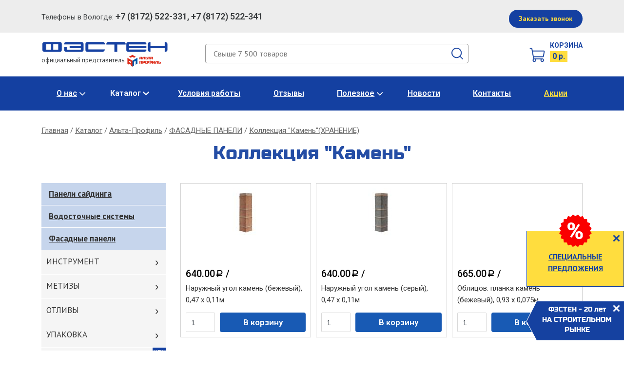

--- FILE ---
content_type: text/html; charset=UTF-8
request_url: https://www.fasten35.ru/catalog/alta-profil/fasadnye-paneli/kollekciya-kamenkhranenie/kollekciya-kamen
body_size: 52860
content:


<!-- THEME DEBUG -->
<!-- THEME HOOK: 'html' -->
<!-- FILE NAME SUGGESTIONS:
   * html--taxonomy--term--1225.html.twig
   * html--taxonomy--term--%.html.twig
   * html--taxonomy--term.html.twig
   * html--taxonomy.html.twig
   x html.html.twig
-->
<!-- BEGIN OUTPUT from 'themes/adaptive/templates/layout/html.html.twig' -->

<!DOCTYPE html>
<html lang="ru" dir="ltr">
  <head>
    <meta charset="utf-8" />
<meta name="yandex-verification" content="4663b924464f860c" />
<meta name="google-site-verification" content="J_IHuTOdfBc9CAgcT2fJm2kiu64GQ-vkz1DfWqGwiCQ" />
<script>(function(w,d,s,l,i){w[l]=w[l]||[];w[l].push({'gtm.start':
      new Date().getTime(),event:'gtm.js'});var f=d.getElementsByTagName(s)[0],
      j=d.createElement(s),dl=l!='dataLayer'?'&amp;l='+l:'';j.async=true;j.src=
      '//www.googletagmanager.com/gtm.js?id='+i+dl;f.parentNode.insertBefore(j,f);
      })(window,document,'script','dataLayer','GTM-MC256T');
</script>
<script>
      
        function getCookie(cname) {
          let name = cname + '=';
          let decodedCookie = decodeURIComponent(document.cookie);
          let ca = decodedCookie.split(';');
          let res = '';
          ca.forEach(function(elem) {
            let values = elem.split('=');
            let key = values[0].trim();
            if (key === cname) {
              res = values[1];
            }
          });
          return res;
        }
        let ga = getCookie('_ga');
        let ya = getCookie('_ym_uid');
        var _paq = _paq || [];
        var u = '/';
        var d = document;
        g = d.createElement('script');
        s = d.getElementsByTagName('script')[0];
        _paq.push(['setDocumentTitle', d.domain + '/' + d.title]);
        _paq.push(['setTrackerUrl', u + 's.html']);
        _paq.push(['setSiteId', '1']);
        _paq.push(['setCustomDimension', 2, 'tX8saSJPIRhY0iSzcAfZ3Q']);
        _paq.push(['setCustomDimension', 1, ya]);
        _paq.push(['setCustomDimension', 3, ga]);
        _paq.push(['enableLinkTracking']);
        _paq.push(['trackPageView']);
        g.type = 'text/javascript';
        g.async = true;
        g.defer = true;
        g.src = u + 's.js';
        s.parentNode.insertBefore(g, s);
      </script>
<meta name="Generator" content="Drupal 9 (https://www.drupal.org); Commerce 2" />
<meta name="MobileOptimized" content="width" />
<meta name="HandheldFriendly" content="true" />
<meta name="viewport" content="width=device-width" />
<link rel="icon" href="/sites/default/files/fav.png" type="image/png" />
<link rel="alternate" type="application/rss+xml" title="Коллекция &amp;quot;Камень&amp;quot;" href="https://www.fasten35.ru/taxonomy/term/1225/feed" />

    <meta http-equiv="x-ua-compatible" content="ie=edge">
    <title>Коллекция &quot;Камень&quot; | ООО Фирма «ФЭСТЕН»</title>
    <link rel="stylesheet" media="all" href="/core/themes/stable/css/system/components/ajax-progress.module.css?t6qlcm" />
<link rel="stylesheet" media="all" href="/core/themes/stable/css/system/components/align.module.css?t6qlcm" />
<link rel="stylesheet" media="all" href="/core/themes/stable/css/system/components/autocomplete-loading.module.css?t6qlcm" />
<link rel="stylesheet" media="all" href="/core/themes/stable/css/system/components/fieldgroup.module.css?t6qlcm" />
<link rel="stylesheet" media="all" href="/core/themes/stable/css/system/components/container-inline.module.css?t6qlcm" />
<link rel="stylesheet" media="all" href="/core/themes/stable/css/system/components/clearfix.module.css?t6qlcm" />
<link rel="stylesheet" media="all" href="/core/themes/stable/css/system/components/details.module.css?t6qlcm" />
<link rel="stylesheet" media="all" href="/core/themes/stable/css/system/components/hidden.module.css?t6qlcm" />
<link rel="stylesheet" media="all" href="/core/themes/stable/css/system/components/item-list.module.css?t6qlcm" />
<link rel="stylesheet" media="all" href="/core/themes/stable/css/system/components/js.module.css?t6qlcm" />
<link rel="stylesheet" media="all" href="/core/themes/stable/css/system/components/nowrap.module.css?t6qlcm" />
<link rel="stylesheet" media="all" href="/core/themes/stable/css/system/components/position-container.module.css?t6qlcm" />
<link rel="stylesheet" media="all" href="/core/themes/stable/css/system/components/progress.module.css?t6qlcm" />
<link rel="stylesheet" media="all" href="/core/themes/stable/css/system/components/reset-appearance.module.css?t6qlcm" />
<link rel="stylesheet" media="all" href="/core/themes/stable/css/system/components/resize.module.css?t6qlcm" />
<link rel="stylesheet" media="all" href="/core/themes/stable/css/system/components/sticky-header.module.css?t6qlcm" />
<link rel="stylesheet" media="all" href="/core/themes/stable/css/system/components/system-status-counter.css?t6qlcm" />
<link rel="stylesheet" media="all" href="/core/themes/stable/css/system/components/system-status-report-counters.css?t6qlcm" />
<link rel="stylesheet" media="all" href="/core/themes/stable/css/system/components/system-status-report-general-info.css?t6qlcm" />
<link rel="stylesheet" media="all" href="/core/themes/stable/css/system/components/tabledrag.module.css?t6qlcm" />
<link rel="stylesheet" media="all" href="/core/themes/stable/css/system/components/tablesort.module.css?t6qlcm" />
<link rel="stylesheet" media="all" href="/core/themes/stable/css/system/components/tree-child.module.css?t6qlcm" />
<link rel="stylesheet" media="all" href="/core/themes/stable/css/views/views.module.css?t6qlcm" />
<link rel="stylesheet" media="all" href="/modules/custom/catalog_menu/assets/css/catalog_menu.css?t6qlcm" />
<link rel="stylesheet" media="all" href="/core/themes/stable/css/core/assets/vendor/normalize-css/normalize.css?t6qlcm" />
<link rel="stylesheet" media="all" href="/core/themes/stable/css/core/normalize-fixes.css?t6qlcm" />
<link rel="stylesheet" media="all" href="/themes/adaptive/bootstrap4/css/bootstrap.css?t6qlcm" />
<link rel="stylesheet" media="all" href="/themes/adaptive/css/utilities/adaptive.css?t6qlcm" />
<link rel="stylesheet" media="all" href="/themes/adaptive/css/utilities/tabs.css?t6qlcm" />
<link rel="stylesheet" media="print" href="/themes/adaptive/css/utilities/print.css?t6qlcm" />
<link rel="stylesheet" media="all" href="/core/themes/classy/css/components/action-links.css?t6qlcm" />
<link rel="stylesheet" media="all" href="/core/themes/classy/css/components/breadcrumb.css?t6qlcm" />
<link rel="stylesheet" media="all" href="/core/themes/classy/css/components/button.css?t6qlcm" />
<link rel="stylesheet" media="all" href="/core/themes/classy/css/components/collapse-processed.css?t6qlcm" />
<link rel="stylesheet" media="all" href="/core/themes/classy/css/components/container-inline.css?t6qlcm" />
<link rel="stylesheet" media="all" href="/core/themes/classy/css/components/details.css?t6qlcm" />
<link rel="stylesheet" media="all" href="/core/themes/classy/css/components/exposed-filters.css?t6qlcm" />
<link rel="stylesheet" media="all" href="/core/themes/classy/css/components/field.css?t6qlcm" />
<link rel="stylesheet" media="all" href="/core/themes/classy/css/components/form.css?t6qlcm" />
<link rel="stylesheet" media="all" href="/core/themes/classy/css/components/icons.css?t6qlcm" />
<link rel="stylesheet" media="all" href="/core/themes/classy/css/components/inline-form.css?t6qlcm" />
<link rel="stylesheet" media="all" href="/core/themes/classy/css/components/item-list.css?t6qlcm" />
<link rel="stylesheet" media="all" href="/core/themes/classy/css/components/link.css?t6qlcm" />
<link rel="stylesheet" media="all" href="/core/themes/classy/css/components/links.css?t6qlcm" />
<link rel="stylesheet" media="all" href="/core/themes/classy/css/components/menu.css?t6qlcm" />
<link rel="stylesheet" media="all" href="/core/themes/classy/css/components/more-link.css?t6qlcm" />
<link rel="stylesheet" media="all" href="/core/themes/classy/css/components/pager.css?t6qlcm" />
<link rel="stylesheet" media="all" href="/core/themes/classy/css/components/tabledrag.css?t6qlcm" />
<link rel="stylesheet" media="all" href="/core/themes/classy/css/components/tableselect.css?t6qlcm" />
<link rel="stylesheet" media="all" href="/core/themes/classy/css/components/tablesort.css?t6qlcm" />
<link rel="stylesheet" media="all" href="/core/themes/classy/css/components/tabs.css?t6qlcm" />
<link rel="stylesheet" media="all" href="/core/themes/classy/css/components/textarea.css?t6qlcm" />
<link rel="stylesheet" media="all" href="/core/themes/classy/css/components/ui-dialog.css?t6qlcm" />
<link rel="stylesheet" media="all" href="/core/themes/classy/css/components/messages.css?t6qlcm" />
<link rel="stylesheet" media="all" href="/core/themes/classy/css/components/progress.css?t6qlcm" />
<link rel="stylesheet" media="all" href="/core/themes/classy/css/components/node.css?t6qlcm" />
<link rel="stylesheet" media="all" href="https://maxcdn.bootstrapcdn.com/font-awesome/4.7.0/css/font-awesome.min.css" />
<link rel="stylesheet" media="all" href="/themes/adaptive/css/index.css?t6qlcm" />
<link rel="stylesheet" media="all" href="/themes/adaptive/css/base/article.css?t6qlcm" />

    
  </head>
  <body class="not-front sidebar path-taxonomy">
    
    

<!-- THEME DEBUG -->
<!-- THEME HOOK: 'off_canvas_page_wrapper' -->
<!-- BEGIN OUTPUT from 'core/themes/stable/templates/content/off-canvas-page-wrapper.html.twig' -->
  <div class="dialog-off-canvas-main-canvas" data-off-canvas-main-canvas>
    

<!-- THEME DEBUG -->
<!-- THEME HOOK: 'page' -->
<!-- FILE NAME SUGGESTIONS:
   * page--taxonomy--term--1225.html.twig
   * page--taxonomy--term--%.html.twig
   * page--taxonomy--term.html.twig
   * page--taxonomy.html.twig
   x page.html.twig
-->
<!-- BEGIN OUTPUT from 'themes/adaptive/templates/layout/page.html.twig' -->





<div class="page-wrapper">

  <header id="header" role="banner" class="header">
	<section id="header-info" class="header-info collapse hidden-lg-up header-info">
		<div class="header-info__inner">
			<div class="container">
				<div class="row">
					<div class="col-9 align-items-center">
						<div class="phone">
							Телефоны в Вологде:<br/>
							<b>
								<a href="tel:+78172522331">+7&nbsp;(8172)&nbsp;522-331</a>,
								<a href="tel:+78172522341">+7&nbsp;(8172)&nbsp;522-341</a>
							</b>
						</div>
						<div class="phone">
							в Череповце:<br/>
							<b>
								<a href="tel:+78202244336">+7&nbsp;(8202)&nbsp;244-336</a>
							</b>
						</div>
					</div>
					<div><br/>
						<button type="button" class="btn btn-sm synbtn btn-blue" data-toggle="modal" data-target="#block-adaptive-form-callme">
							Заказать звонок
						</button>
					</div>
				</div>
			</div>
		</div>
	</section>

	<section id="header-small" class="header-small hidden-lg-up header-small">
		<div class="header-small__inner">
			<div class="container clearfix">
				<div id="logo" class="logo logo-small pull-left">
					<a href="/" title="Главная" rel="home">
						<img src="/themes/adaptive/logo.png" alt="Главная"/>
					</a>
					<div class="alta">
						<a href="/">Официальный представитель<img src="/themes/adaptive/images/logo-front.png" alt="Главная"/></a>
					</div>
				</div>
				<div class="nav-togglers">
	<button type="button" class="nav-toggler nav-menu pull-right collapsed header__trigger--menu" data-toggle="collapse" data-target="#small-menu" aria-expanded="false">
		<span class="sr-only">Меню</span>
		<span class="icon-bar icon-bar-top"></span>
		<span class="icon-bar icon-bar-middle"></span>
		<span class="icon-bar icon-bar-bottom"></span>
	</button>
	<button type="button" class="nav-toggler nav-info pull-right collapsed" data-toggle="collapse" data-target="#header-info" aria-expanded="false">
		<span class="sr-only">Инфо</span>
		<span class="icon-bar icon-bar-top"></span>
		<span class="icon-bar icon-bar-bottom"></span>
	</button>
</div>
			</div>
			<div class="container clearfix">
				<div class="header-small__flex">
					

<!-- THEME DEBUG -->
<!-- THEME HOOK: 'region' -->
<!-- FILE NAME SUGGESTIONS:
   * region--header.html.twig
   x region.html.twig
-->
<!-- BEGIN OUTPUT from 'core/themes/classy/templates/layout/region.html.twig' -->
  <div class="region region-header">
    

<!-- THEME DEBUG -->
<!-- THEME HOOK: 'block' -->
<!-- FILE NAME SUGGESTIONS:
   x block--search-form.html.twig
   * block--search-form-block.html.twig
   * block--search.html.twig
   * block.html.twig
-->
<!-- BEGIN OUTPUT from 'themes/adaptive/templates/block/block--search-form.html.twig' -->
<div class="search-block-form block block-search-form container-inline" data-drupal-selector="search-block-form" id="block-search-form" role="search">
  
    
      

<!-- THEME DEBUG -->
<!-- THEME HOOK: 'form' -->
<!-- BEGIN OUTPUT from 'core/themes/classy/templates/form/form.html.twig' -->
<form action="/search/node" method="get" id="search-block-form" accept-charset="UTF-8">
  

<!-- THEME DEBUG -->
<!-- THEME HOOK: 'form_element' -->
<!-- BEGIN OUTPUT from 'core/themes/classy/templates/form/form-element.html.twig' -->
<div class="js-form-item form-item js-form-type-search form-type-search js-form-item-keys form-item-keys form-no-label">
      

<!-- THEME DEBUG -->
<!-- THEME HOOK: 'form_element_label' -->
<!-- BEGIN OUTPUT from 'core/themes/classy/templates/form/form-element-label.html.twig' -->
<label for="edit-keys" class="visually-hidden">Поиск</label>
<!-- END OUTPUT from 'core/themes/classy/templates/form/form-element-label.html.twig' -->


        

<!-- THEME DEBUG -->
<!-- THEME HOOK: 'input__search' -->
<!-- FILE NAME SUGGESTIONS:
   x input--search.html.twig
   * input--edit-keys.html.twig
   x input--search.html.twig
   * input.html.twig
-->
<!-- BEGIN OUTPUT from 'themes/adaptive/templates/form/input--search.html.twig' -->
<input title="Введите ключевые слова для поиска." data-drupal-selector="edit-keys" type="search" id="edit-keys" name="keys" value="" size="15" maxlength="128" class="form-search" placeholder="Свыше 7 500 товаров" />

<!-- END OUTPUT from 'themes/adaptive/templates/form/input--search.html.twig' -->


        </div>

<!-- END OUTPUT from 'core/themes/classy/templates/form/form-element.html.twig' -->



<!-- THEME DEBUG -->
<!-- THEME HOOK: 'container' -->
<!-- BEGIN OUTPUT from 'core/themes/classy/templates/form/container.html.twig' -->
<div data-drupal-selector="edit-actions" class="form-actions js-form-wrapper form-wrapper" id="edit-actions">

<!-- THEME DEBUG -->
<!-- THEME HOOK: 'input__submit' -->
<!-- FILE NAME SUGGESTIONS:
   x input--submit.html.twig
   * input--edit-submit.html.twig
   x input--submit.html.twig
   * input.html.twig
-->
<!-- BEGIN OUTPUT from 'themes/adaptive/templates/form/input--submit.html.twig' -->

<input id="search-block-submit" data-drupal-selector="edit-submit" type="submit" value="Поиск" class="button js-form-submit form-submit btn btn-primary" />

<!-- END OUTPUT from 'themes/adaptive/templates/form/input--submit.html.twig' -->

</div>

<!-- END OUTPUT from 'core/themes/classy/templates/form/container.html.twig' -->


</form>

<!-- END OUTPUT from 'core/themes/classy/templates/form/form.html.twig' -->


  </div>

<!-- END OUTPUT from 'themes/adaptive/templates/block/block--search-form.html.twig' -->



<!-- THEME DEBUG -->
<!-- THEME HOOK: 'block' -->
<!-- FILE NAME SUGGESTIONS:
   x block--formapoiska.html.twig
   * block--search-form-block.html.twig
   * block--search.html.twig
   * block.html.twig
-->
<!-- BEGIN OUTPUT from 'themes/adaptive/templates/block/block--formapoiska.html.twig' -->
<div class="search-block-form block block-formapoiska container-inline" data-drupal-selector="search-block-form-2" id="block-formapoiska" role="search">
  
    
      

<!-- THEME DEBUG -->
<!-- THEME HOOK: 'form' -->
<!-- BEGIN OUTPUT from 'core/themes/classy/templates/form/form.html.twig' -->
<form action="/search/node" method="get" id="search-block-form--2" accept-charset="UTF-8">
  

<!-- THEME DEBUG -->
<!-- THEME HOOK: 'form_element' -->
<!-- BEGIN OUTPUT from 'core/themes/classy/templates/form/form-element.html.twig' -->
<div class="js-form-item form-item js-form-type-search form-type-search js-form-item-keys form-item-keys form-no-label">
      

<!-- THEME DEBUG -->
<!-- THEME HOOK: 'form_element_label' -->
<!-- BEGIN OUTPUT from 'core/themes/classy/templates/form/form-element-label.html.twig' -->
<label for="edit-keys--2" class="visually-hidden">Поиск</label>
<!-- END OUTPUT from 'core/themes/classy/templates/form/form-element-label.html.twig' -->


        

<!-- THEME DEBUG -->
<!-- THEME HOOK: 'input__search' -->
<!-- FILE NAME SUGGESTIONS:
   x input--search.html.twig
   * input--edit-keys--2.html.twig
   x input--search.html.twig
   * input.html.twig
-->
<!-- BEGIN OUTPUT from 'themes/adaptive/templates/form/input--search.html.twig' -->
<input title="Введите ключевые слова для поиска." data-drupal-selector="edit-keys" type="search" id="edit-keys--2" name="keys" value="" size="15" maxlength="128" class="form-search" placeholder="Свыше 7 500 товаров" />

<!-- END OUTPUT from 'themes/adaptive/templates/form/input--search.html.twig' -->


        </div>

<!-- END OUTPUT from 'core/themes/classy/templates/form/form-element.html.twig' -->



<!-- THEME DEBUG -->
<!-- THEME HOOK: 'container' -->
<!-- BEGIN OUTPUT from 'core/themes/classy/templates/form/container.html.twig' -->
<div data-drupal-selector="edit-actions" class="form-actions js-form-wrapper form-wrapper" id="edit-actions--2">

<!-- THEME DEBUG -->
<!-- THEME HOOK: 'input__submit' -->
<!-- FILE NAME SUGGESTIONS:
   x input--submit.html.twig
   * input--edit-submit--2.html.twig
   x input--submit.html.twig
   * input.html.twig
-->
<!-- BEGIN OUTPUT from 'themes/adaptive/templates/form/input--submit.html.twig' -->

<input id="search-block-submit" data-drupal-selector="edit-submit" type="submit" value="Поиск" class="button js-form-submit form-submit btn btn-primary" />

<!-- END OUTPUT from 'themes/adaptive/templates/form/input--submit.html.twig' -->

</div>

<!-- END OUTPUT from 'core/themes/classy/templates/form/container.html.twig' -->


</form>

<!-- END OUTPUT from 'core/themes/classy/templates/form/form.html.twig' -->


  </div>

<!-- END OUTPUT from 'themes/adaptive/templates/block/block--formapoiska.html.twig' -->


  </div>

<!-- END OUTPUT from 'core/themes/classy/templates/layout/region.html.twig' -->


					<div class="cart-block">
						<div class="text">
							<a href="/cart">Корзина</a>
						</div>
						<div class="number">
							<span>0
								р.</span>
						</div>
					</div>
				</div>
			</div>
		</div>
		<div id="small-menu" class="container collapse">
			<div class="small-menu__inner">
				

<!-- THEME DEBUG -->
<!-- THEME HOOK: 'region' -->
<!-- FILE NAME SUGGESTIONS:
   * region--menu-small.html.twig
   x region.html.twig
-->
<!-- BEGIN OUTPUT from 'core/themes/classy/templates/layout/region.html.twig' -->
  <div class="region region-menu-small">
    

<!-- THEME DEBUG -->
<!-- THEME HOOK: 'block' -->
<!-- FILE NAME SUGGESTIONS:
   * block--adaptive-menu-small.html.twig
   * block--menu-block--main.html.twig
   * block--menu-block.html.twig
   x block--system-menu-block.html.twig
   * block.html.twig
-->
<!-- BEGIN OUTPUT from 'core/themes/classy/templates/block/block--system-menu-block.html.twig' -->
<nav role="navigation" aria-labelledby="block-adaptive-menu-small-menu" id="block-adaptive-menu-small" class="block block-menu navigation menu--main">
            
  <h2 class="visually-hidden" id="block-adaptive-menu-small-menu">Основная навигация</h2>
  

        

<!-- THEME DEBUG -->
<!-- THEME HOOK: 'menu' -->
<!-- FILE NAME SUGGESTIONS:
   x menu--main.html.twig
   * menu.html.twig
-->
<!-- BEGIN OUTPUT from 'themes/adaptive/templates/navigation/menu--main.html.twig' -->

							<ul class="nav nav-inline main-menu">
																	<li  class="menu-item menu__item classic-menu-dropdown">
													<a href="/o-kompanii" class="nav-link">
								О нас
							</a>
																																		<ul class="menu">
																		<li  class="menu-item menu__item">
													<a href="/partners" class="nav-link">
								Партнеры
							</a>
																								</li>
														<li  class="menu-item menu__item">
													<a href="/vakansii-kompanii" class="nav-link">
								Вакансии
							</a>
																								</li>
							</ul>
			
							<span class="menu-dropdown-trigger">
								<i class="fa fa-angle-down" aria-hidden="true"></i>
							</span>
											</li>
														<li  class="menu-item menu__item classic-menu-dropdown catalog-dropdown active">
													<a href="/catalog" class="nav-link">
								Каталог
							</a>
															<button class="menu__trigger catalog-menu__trigger">
									<svg width="6" height="10" viewbox="0 0 6 10" fill="none" xmlns="http://www.w3.org/2000/svg">
										<path d="M1 1L4.5 5L1 9" stroke="#141414" stroke-width="1.5"/>
									</svg>
								</button>
																								</li>
														<li  class="menu-item menu__item">
													<a href="/uslovia-raboty" class="nav-link">
								Условия работы
							</a>
																								</li>
														<li  class="menu-item menu__item">
													<a href="/otzyvy" class="nav-link">
								Отзывы
							</a>
																								</li>
														<li  class="menu-item menu__item classic-menu-dropdown">
													<a href="/poleznoe" class="nav-link">
								Полезное
							</a>
																																		<ul class="menu">
																		<li  class="menu-item menu__item">
													<a href="/dokumentaciya" class="nav-link">
								Документация
							</a>
																								</li>
														<li  class="menu-item menu__item">
													<a href="/vopros-otvet" class="nav-link">
								Вопрос - ответ
							</a>
																								</li>
														<li  class="menu-item menu__item">
													<a href="/articles" class="nav-link">
								Статьи
							</a>
																								</li>
							</ul>
			
							<span class="menu-dropdown-trigger">
								<i class="fa fa-angle-down" aria-hidden="true"></i>
							</span>
											</li>
														<li  class="menu-item menu__item">
													<a href="/news" class="nav-link">
								Новости
							</a>
																								</li>
														<li  class="menu-item menu__item">
													<a href="/kontaktnaya-informaciya" class="nav-link">
								Контакты
							</a>
																								</li>
														<li  class="menu-item menu__item">
													<a href="/specialnye-predlozheniya" class="nav-link">
								Акции
							</a>
																								</li>
							</ul>
			


<!-- END OUTPUT from 'themes/adaptive/templates/navigation/menu--main.html.twig' -->


  </nav>

<!-- END OUTPUT from 'core/themes/classy/templates/block/block--system-menu-block.html.twig' -->


  </div>

<!-- END OUTPUT from 'core/themes/classy/templates/layout/region.html.twig' -->


			</div>
		</div>
	</section>

	<section id="header-full" class="header-full hidden-md-down clearfix">
		<div id="header-phone">
			<div class="container">
				<div class="row">
					<div class="col-9 align-items-center">
						<span class="phone">Телефоны в Вологде:
							<b>+7&nbsp;(8172)&nbsp;522-331, +7&nbsp;(8172)&nbsp;522-341</b>
						</span>
											</div>
					<div class="col-auto ml-auto">
						<button type="button" class="btn btn-sm synbtn btn-blue" data-toggle="modal" data-target="#block-adaptive-form-callme">
							Заказать звонок
						</button>
					</div>
				</div>
			</div>
		</div>

		<div class="container">
			<div class="row">
				<div class="col-auto pull-left">
					<div id="logo" class="logo logo-small">
						<a href="/" title="Главная" rel="home">
							<img src="/themes/adaptive/logo.png" alt="Главная"/>
						</a>
					</div>
					<div class="alta mt-1">
						<a href="/">
							официальный представитель
							<img src="/themes/adaptive/images/logo-front.png" alt="Альта-профиль"/>
						</a>
					</div>
				</div>
				<div class="col-6 m-auto text-center">
					

<!-- THEME DEBUG -->
<!-- THEME HOOK: 'region' -->
<!-- FILE NAME SUGGESTIONS:
   * region--header.html.twig
   x region.html.twig
-->
<!-- BEGIN OUTPUT from 'core/themes/classy/templates/layout/region.html.twig' -->
  <div class="region region-header">
    

<!-- THEME DEBUG -->
<!-- THEME HOOK: 'block' -->
<!-- FILE NAME SUGGESTIONS:
   x block--search-form.html.twig
   * block--search-form-block.html.twig
   * block--search.html.twig
   * block.html.twig
-->
<!-- BEGIN OUTPUT from 'themes/adaptive/templates/block/block--search-form.html.twig' -->
<div class="search-block-form block block-search-form container-inline" data-drupal-selector="search-block-form-3" id="block-search-form--2" role="search">
  
    
      

<!-- THEME DEBUG -->
<!-- THEME HOOK: 'form' -->
<!-- BEGIN OUTPUT from 'core/themes/classy/templates/form/form.html.twig' -->
<form action="/search/node" method="get" id="search-block-form--3" accept-charset="UTF-8">
  

<!-- THEME DEBUG -->
<!-- THEME HOOK: 'form_element' -->
<!-- BEGIN OUTPUT from 'core/themes/classy/templates/form/form-element.html.twig' -->
<div class="js-form-item form-item js-form-type-search form-type-search js-form-item-keys form-item-keys form-no-label">
      

<!-- THEME DEBUG -->
<!-- THEME HOOK: 'form_element_label' -->
<!-- BEGIN OUTPUT from 'core/themes/classy/templates/form/form-element-label.html.twig' -->
<label for="edit-keys--3" class="visually-hidden">Поиск</label>
<!-- END OUTPUT from 'core/themes/classy/templates/form/form-element-label.html.twig' -->


        

<!-- THEME DEBUG -->
<!-- THEME HOOK: 'input__search' -->
<!-- FILE NAME SUGGESTIONS:
   x input--search.html.twig
   * input--edit-keys--3.html.twig
   x input--search.html.twig
   * input.html.twig
-->
<!-- BEGIN OUTPUT from 'themes/adaptive/templates/form/input--search.html.twig' -->
<input title="Введите ключевые слова для поиска." data-drupal-selector="edit-keys" type="search" id="edit-keys--3" name="keys" value="" size="15" maxlength="128" class="form-search" placeholder="Свыше 7 500 товаров" />

<!-- END OUTPUT from 'themes/adaptive/templates/form/input--search.html.twig' -->


        </div>

<!-- END OUTPUT from 'core/themes/classy/templates/form/form-element.html.twig' -->



<!-- THEME DEBUG -->
<!-- THEME HOOK: 'container' -->
<!-- BEGIN OUTPUT from 'core/themes/classy/templates/form/container.html.twig' -->
<div data-drupal-selector="edit-actions" class="form-actions js-form-wrapper form-wrapper" id="edit-actions--3">

<!-- THEME DEBUG -->
<!-- THEME HOOK: 'input__submit' -->
<!-- FILE NAME SUGGESTIONS:
   x input--submit.html.twig
   * input--edit-submit--3.html.twig
   x input--submit.html.twig
   * input.html.twig
-->
<!-- BEGIN OUTPUT from 'themes/adaptive/templates/form/input--submit.html.twig' -->

<input id="search-block-submit" data-drupal-selector="edit-submit" type="submit" value="Поиск" class="button js-form-submit form-submit btn btn-primary" />

<!-- END OUTPUT from 'themes/adaptive/templates/form/input--submit.html.twig' -->

</div>

<!-- END OUTPUT from 'core/themes/classy/templates/form/container.html.twig' -->


</form>

<!-- END OUTPUT from 'core/themes/classy/templates/form/form.html.twig' -->


  </div>

<!-- END OUTPUT from 'themes/adaptive/templates/block/block--search-form.html.twig' -->



<!-- THEME DEBUG -->
<!-- THEME HOOK: 'block' -->
<!-- FILE NAME SUGGESTIONS:
   x block--formapoiska.html.twig
   * block--search-form-block.html.twig
   * block--search.html.twig
   * block.html.twig
-->
<!-- BEGIN OUTPUT from 'themes/adaptive/templates/block/block--formapoiska.html.twig' -->
<div class="search-block-form block block-formapoiska container-inline" data-drupal-selector="search-block-form-4" id="block-formapoiska--2" role="search">
  
    
      

<!-- THEME DEBUG -->
<!-- THEME HOOK: 'form' -->
<!-- BEGIN OUTPUT from 'core/themes/classy/templates/form/form.html.twig' -->
<form action="/search/node" method="get" id="search-block-form--4" accept-charset="UTF-8">
  

<!-- THEME DEBUG -->
<!-- THEME HOOK: 'form_element' -->
<!-- BEGIN OUTPUT from 'core/themes/classy/templates/form/form-element.html.twig' -->
<div class="js-form-item form-item js-form-type-search form-type-search js-form-item-keys form-item-keys form-no-label">
      

<!-- THEME DEBUG -->
<!-- THEME HOOK: 'form_element_label' -->
<!-- BEGIN OUTPUT from 'core/themes/classy/templates/form/form-element-label.html.twig' -->
<label for="edit-keys--4" class="visually-hidden">Поиск</label>
<!-- END OUTPUT from 'core/themes/classy/templates/form/form-element-label.html.twig' -->


        

<!-- THEME DEBUG -->
<!-- THEME HOOK: 'input__search' -->
<!-- FILE NAME SUGGESTIONS:
   x input--search.html.twig
   * input--edit-keys--4.html.twig
   x input--search.html.twig
   * input.html.twig
-->
<!-- BEGIN OUTPUT from 'themes/adaptive/templates/form/input--search.html.twig' -->
<input title="Введите ключевые слова для поиска." data-drupal-selector="edit-keys" type="search" id="edit-keys--4" name="keys" value="" size="15" maxlength="128" class="form-search" placeholder="Свыше 7 500 товаров" />

<!-- END OUTPUT from 'themes/adaptive/templates/form/input--search.html.twig' -->


        </div>

<!-- END OUTPUT from 'core/themes/classy/templates/form/form-element.html.twig' -->



<!-- THEME DEBUG -->
<!-- THEME HOOK: 'container' -->
<!-- BEGIN OUTPUT from 'core/themes/classy/templates/form/container.html.twig' -->
<div data-drupal-selector="edit-actions" class="form-actions js-form-wrapper form-wrapper" id="edit-actions--4">

<!-- THEME DEBUG -->
<!-- THEME HOOK: 'input__submit' -->
<!-- FILE NAME SUGGESTIONS:
   x input--submit.html.twig
   * input--edit-submit--4.html.twig
   x input--submit.html.twig
   * input.html.twig
-->
<!-- BEGIN OUTPUT from 'themes/adaptive/templates/form/input--submit.html.twig' -->

<input id="search-block-submit" data-drupal-selector="edit-submit" type="submit" value="Поиск" class="button js-form-submit form-submit btn btn-primary" />

<!-- END OUTPUT from 'themes/adaptive/templates/form/input--submit.html.twig' -->

</div>

<!-- END OUTPUT from 'core/themes/classy/templates/form/container.html.twig' -->


</form>

<!-- END OUTPUT from 'core/themes/classy/templates/form/form.html.twig' -->


  </div>

<!-- END OUTPUT from 'themes/adaptive/templates/block/block--formapoiska.html.twig' -->


  </div>

<!-- END OUTPUT from 'core/themes/classy/templates/layout/region.html.twig' -->


				</div>
				<div class="col-2 text-right d-flex justify-content-end">
					<div class="cart-block">
						<div class="text">
							<a href="/cart">Корзина</a>
						</div>
						<div class="number">
							<span>0
								р.</span>
						</div>
					</div>
				</div>
			</div>
		</div>

		<div id="menu">
			<div class="container">
				

<!-- THEME DEBUG -->
<!-- THEME HOOK: 'region' -->
<!-- FILE NAME SUGGESTIONS:
   * region--menu-main.html.twig
   x region.html.twig
-->
<!-- BEGIN OUTPUT from 'core/themes/classy/templates/layout/region.html.twig' -->
  <div class="region region-menu-main">
    

<!-- THEME DEBUG -->
<!-- THEME HOOK: 'block' -->
<!-- FILE NAME SUGGESTIONS:
   * block--adaptive-menu-main.html.twig
   * block--menu-block--main.html.twig
   * block--menu-block.html.twig
   x block--system-menu-block.html.twig
   * block.html.twig
-->
<!-- BEGIN OUTPUT from 'core/themes/classy/templates/block/block--system-menu-block.html.twig' -->
<nav role="navigation" aria-labelledby="block-adaptive-menu-main-menu" id="block-adaptive-menu-main" class="block block-menu navigation menu--main">
            
  <h2 class="visually-hidden" id="block-adaptive-menu-main-menu">Основная навигация</h2>
  

        

<!-- THEME DEBUG -->
<!-- THEME HOOK: 'menu' -->
<!-- FILE NAME SUGGESTIONS:
   x menu--main.html.twig
   * menu.html.twig
-->
<!-- BEGIN OUTPUT from 'themes/adaptive/templates/navigation/menu--main.html.twig' -->

							<ul class="nav nav-inline main-menu">
																	<li  class="menu-item menu__item classic-menu-dropdown">
													<a href="/o-kompanii" class="nav-link">
								О нас
							</a>
																																		<ul class="menu">
																		<li  class="menu-item menu__item">
													<a href="/partners" class="nav-link">
								Партнеры
							</a>
																								</li>
														<li  class="menu-item menu__item">
													<a href="/vakansii-kompanii" class="nav-link">
								Вакансии
							</a>
																								</li>
							</ul>
			
							<span class="menu-dropdown-trigger">
								<i class="fa fa-angle-down" aria-hidden="true"></i>
							</span>
											</li>
														<li  class="menu-item menu__item classic-menu-dropdown catalog-dropdown active">
													<a href="/catalog" class="nav-link">
								Каталог
							</a>
															<button class="menu__trigger catalog-menu__trigger">
									<svg width="6" height="10" viewbox="0 0 6 10" fill="none" xmlns="http://www.w3.org/2000/svg">
										<path d="M1 1L4.5 5L1 9" stroke="#141414" stroke-width="1.5"/>
									</svg>
								</button>
																								</li>
														<li  class="menu-item menu__item">
													<a href="/uslovia-raboty" class="nav-link">
								Условия работы
							</a>
																								</li>
														<li  class="menu-item menu__item">
													<a href="/otzyvy" class="nav-link">
								Отзывы
							</a>
																								</li>
														<li  class="menu-item menu__item classic-menu-dropdown">
													<a href="/poleznoe" class="nav-link">
								Полезное
							</a>
																																		<ul class="menu">
																		<li  class="menu-item menu__item">
													<a href="/dokumentaciya" class="nav-link">
								Документация
							</a>
																								</li>
														<li  class="menu-item menu__item">
													<a href="/vopros-otvet" class="nav-link">
								Вопрос - ответ
							</a>
																								</li>
														<li  class="menu-item menu__item">
													<a href="/articles" class="nav-link">
								Статьи
							</a>
																								</li>
							</ul>
			
							<span class="menu-dropdown-trigger">
								<i class="fa fa-angle-down" aria-hidden="true"></i>
							</span>
											</li>
														<li  class="menu-item menu__item">
													<a href="/news" class="nav-link">
								Новости
							</a>
																								</li>
														<li  class="menu-item menu__item">
													<a href="/kontaktnaya-informaciya" class="nav-link">
								Контакты
							</a>
																								</li>
														<li  class="menu-item menu__item">
													<a href="/specialnye-predlozheniya" class="nav-link">
								Акции
							</a>
																								</li>
							</ul>
			


<!-- END OUTPUT from 'themes/adaptive/templates/navigation/menu--main.html.twig' -->


  </nav>

<!-- END OUTPUT from 'core/themes/classy/templates/block/block--system-menu-block.html.twig' -->


  </div>

<!-- END OUTPUT from 'core/themes/classy/templates/layout/region.html.twig' -->


			</div>
		</div>
	</section>

	
<div class="catalog-menu">
	<div class="catalog-menu__head header__head">
		<button class="catalog-menu__back" type="button" name="button" aria-label="Закрыть">
			<svg width="17" height="12" viewbox="0 0 17 12" fill="none" xmlns="http://www.w3.org/2000/svg">
				<path d="M0.469669 5.46967C0.176777 5.76256 0.176777 6.23744 0.469669 6.53033L5.24264 11.3033C5.53553 11.5962 6.01041 11.5962 6.3033 11.3033C6.59619 11.0104 6.59619 10.5355 6.3033 10.2426L2.06066 6L6.3033 1.75736C6.59619 1.46447 6.59619 0.989593 6.3033 0.696699C6.01041 0.403806 5.53553 0.403806 5.24264 0.696699L0.469669 5.46967ZM17 5.25L1 5.25V6.75L17 6.75V5.25Z" fill="white"/>
			</svg>
		</button>
		<h2 class="catalog-menu__caption">Каталог</h2>
		<button class="header__close" type="button" name="button" aria-label="Закрыть">
			<svg width="17" height="17" viewbox="0 0 17 17" fill="none" xmlns="http://www.w3.org/2000/svg">
				<path d="M1 1L8.5 8.5M16 16L8.5 8.5M8.5 8.5L1 16M8.5 8.5L16 1" stroke="#222222" stroke-width="2"/>
			</svg>
		</button>
	</div>
	<div class="container">
		<a href="#" class="catalog-menu__note link-more">
			Посмотреть все товары</a>
		<div class="catalog-menu__row">
			<div class="catalog-menu__wrapper catalog-menu__wrapper--main">
				<div class="catalog-menu__content">
					<ul class="catalog-menu__list" data-level="1">
													<li class="catalog-menu__item" data-target="#menu-1369">
								<a class="catalog-menu__link" href="/catalog/instrument">
									ИНСТРУМЕНТ
								</a>
																	<button type="button" name="button" class="catalog-menu__trigger" aria-label="Развернуть" data-target="#menu-1369">
										<svg width="6" height="10" viewbox="0 0 6 10" fill="none" xmlns="http://www.w3.org/2000/svg">
											<path d="M1 1L4.5 5L1 9" stroke="#141414" stroke-width="1.5"/>
										</svg>
									</button>
															</li>
													<li class="catalog-menu__item" data-target="#menu-1552">
								<a class="catalog-menu__link" href="/catalog/metizy">
									МЕТИЗЫ
								</a>
																	<button type="button" name="button" class="catalog-menu__trigger" aria-label="Развернуть" data-target="#menu-1552">
										<svg width="6" height="10" viewbox="0 0 6 10" fill="none" xmlns="http://www.w3.org/2000/svg">
											<path d="M1 1L4.5 5L1 9" stroke="#141414" stroke-width="1.5"/>
										</svg>
									</button>
															</li>
													<li class="catalog-menu__item" data-target="#menu-1207">
								<a class="catalog-menu__link" href="/catalog/otlivy">
									ОТЛИВЫ
								</a>
															</li>
													<li class="catalog-menu__item" data-target="#menu-1214">
								<a class="catalog-menu__link" href="/catalog/upakovka">
									УПАКОВКА
								</a>
																	<button type="button" name="button" class="catalog-menu__trigger" aria-label="Развернуть" data-target="#menu-1214">
										<svg width="6" height="10" viewbox="0 0 6 10" fill="none" xmlns="http://www.w3.org/2000/svg">
											<path d="M1 1L4.5 5L1 9" stroke="#141414" stroke-width="1.5"/>
										</svg>
									</button>
															</li>
													<li class="catalog-menu__item" data-target="#menu-1218">
								<a class="catalog-menu__link" href="/catalog/alta-profil">
									Альта-Профиль
								</a>
																	<button type="button" name="button" class="catalog-menu__trigger" aria-label="Развернуть" data-target="#menu-1218">
										<svg width="6" height="10" viewbox="0 0 6 10" fill="none" xmlns="http://www.w3.org/2000/svg">
											<path d="M1 1L4.5 5L1 9" stroke="#141414" stroke-width="1.5"/>
										</svg>
									</button>
															</li>
													<li class="catalog-menu__item" data-target="#menu-1716">
								<a class="catalog-menu__link" href="/catalog/dzhut">
									ДЖУТ
								</a>
																	<button type="button" name="button" class="catalog-menu__trigger" aria-label="Развернуть" data-target="#menu-1716">
										<svg width="6" height="10" viewbox="0 0 6 10" fill="none" xmlns="http://www.w3.org/2000/svg">
											<path d="M1 1L4.5 5L1 9" stroke="#141414" stroke-width="1.5"/>
										</svg>
									</button>
															</li>
													<li class="catalog-menu__item" data-target="#menu-1719">
								<a class="catalog-menu__link" href="/catalog/pena-montazhnaya-kley-germetik">
									ПЕНА  МОНТАЖНАЯ,  КЛЕЙ,  ГЕРМЕТИК.
								</a>
																	<button type="button" name="button" class="catalog-menu__trigger" aria-label="Развернуть" data-target="#menu-1719">
										<svg width="6" height="10" viewbox="0 0 6 10" fill="none" xmlns="http://www.w3.org/2000/svg">
											<path d="M1 1L4.5 5L1 9" stroke="#141414" stroke-width="1.5"/>
										</svg>
									</button>
															</li>
													<li class="catalog-menu__item" data-target="#menu-1708">
								<a class="catalog-menu__link" href="/catalog/specodezhda">
									СПЕЦОДЕЖДА
								</a>
																	<button type="button" name="button" class="catalog-menu__trigger" aria-label="Развернуть" data-target="#menu-1708">
										<svg width="6" height="10" viewbox="0 0 6 10" fill="none" xmlns="http://www.w3.org/2000/svg">
											<path d="M1 1L4.5 5L1 9" stroke="#141414" stroke-width="1.5"/>
										</svg>
									</button>
															</li>
													<li class="catalog-menu__item" data-target="#menu-1210">
								<a class="catalog-menu__link" href="/catalog/tablichka">
									ТАБЛИЧКА
								</a>
																	<button type="button" name="button" class="catalog-menu__trigger" aria-label="Развернуть" data-target="#menu-1210">
										<svg width="6" height="10" viewbox="0 0 6 10" fill="none" xmlns="http://www.w3.org/2000/svg">
											<path d="M1 1L4.5 5L1 9" stroke="#141414" stroke-width="1.5"/>
										</svg>
									</button>
															</li>
													<li class="catalog-menu__item" data-target="#menu-1753">
								<a class="catalog-menu__link" href="/catalog/uteplitel">
									УТЕПЛИТЕЛЬ
								</a>
																	<button type="button" name="button" class="catalog-menu__trigger" aria-label="Развернуть" data-target="#menu-1753">
										<svg width="6" height="10" viewbox="0 0 6 10" fill="none" xmlns="http://www.w3.org/2000/svg">
											<path d="M1 1L4.5 5L1 9" stroke="#141414" stroke-width="1.5"/>
										</svg>
									</button>
															</li>
													<li class="catalog-menu__item" data-target="#menu-1702">
								<a class="catalog-menu__link" href="/catalog/vyshki-lesa-lestnica">
									ВЫШКИ, ЛЕСА, ЛЕСТНИЦА
								</a>
																	<button type="button" name="button" class="catalog-menu__trigger" aria-label="Развернуть" data-target="#menu-1702">
										<svg width="6" height="10" viewbox="0 0 6 10" fill="none" xmlns="http://www.w3.org/2000/svg">
											<path d="M1 1L4.5 5L1 9" stroke="#141414" stroke-width="1.5"/>
										</svg>
									</button>
															</li>
													<li class="catalog-menu__item" data-target="#menu-1865">
								<a class="catalog-menu__link" href="/catalog/santekhnika">
									САНТЕХНИКА
								</a>
																	<button type="button" name="button" class="catalog-menu__trigger" aria-label="Развернуть" data-target="#menu-1865">
										<svg width="6" height="10" viewbox="0 0 6 10" fill="none" xmlns="http://www.w3.org/2000/svg">
											<path d="M1 1L4.5 5L1 9" stroke="#141414" stroke-width="1.5"/>
										</svg>
									</button>
															</li>
											</ul>
				</div>
			</div>
							<div class="catalog-menu__wrapper catalog-menu__wrapper--next" id="menu-1369">
					<div class="catalog-menu__content container">
						<a href="/catalog/instrument" class="catalog-menu__note link-more">
							Посмотреть все товары</a>
						<ul class="catalog-menu__list" data-level="2">
															<li class="catalog-menu__item catalog-menu__item--2">
									<a class="catalog-menu__link" href="/catalog/instrument/avtokhimiya">
										АВТОХИМИЯ</a>
																	</li>
															<li class="catalog-menu__item catalog-menu__item--2">
									<a class="catalog-menu__link" href="/catalog/instrument/voronka">
										ВОРОНКА</a>
																	</li>
															<li class="catalog-menu__item catalog-menu__item--2">
									<a class="catalog-menu__link" href="/catalog/instrument/gvozdodery-montazhki-lom">
										ГВОЗДОДЕРЫ,   МОНТАЖКИ,   ЛОМ</a>
																	</li>
															<li class="catalog-menu__item catalog-menu__item--2">
									<a class="catalog-menu__link" href="/catalog/instrument/domkrat">
										ДОМКРАТ</a>
																	</li>
															<li class="catalog-menu__item catalog-menu__item--2">
									<a class="catalog-menu__link" href="/catalog/instrument/zubilo-borodok-kern-gaykorez-ruchnik">
										ЗУБИЛО,   БОРОДОК,   КЕРН,   ГАЙКОРЕЗ (ручник)</a>
																	</li>
															<li class="catalog-menu__item catalog-menu__item--2">
									<a class="catalog-menu__link" href="/catalog/instrument/instrument-rezhuschiy">
										ИНСТРУМЕНТ   РЕЖУЩИЙ</a>
																			<button type="button" name="button" class="catalog-menu__trigger" aria-label="Развернуть" data-target="#submenu-1470">
											<svg width="6" height="10" viewbox="0 0 6 10" fill="none" xmlns="http://www.w3.org/2000/svg">
												<path d="M1 1L4.5 5L1 9" stroke="#141414" stroke-width="1.5"/>
											</svg>
										</button>
										<ul class="catalog-menu__list" data-level="3" id="submenu-1470">
											<li class="catalog-menu__item container catalog-menu__note">
												<a class="link-more" href="/catalog/instrument/instrument-rezhuschiy">Смотреть все товары</a>
											</li>
																							<li class="catalog-menu__item catalog-menu__item--3 container">
													<a class="catalog-menu__link" href="/catalog/instrument/instrument-rezhuschiy/bury">
														БУРЫ</a>
																									</li>
																							<li class="catalog-menu__item catalog-menu__item--3 container">
													<a class="catalog-menu__link" href="/catalog/instrument/instrument-rezhuschiy/vtulki-konusa">
														ВТУЛКИ, КОНУСА</a>
																									</li>
																							<li class="catalog-menu__item catalog-menu__item--3 container">
													<a class="catalog-menu__link" href="/catalog/instrument/instrument-rezhuschiy/pika-zubilo-sds">
														ПИКА, ЗУБИЛО SDS+</a>
																									</li>
																							<li class="catalog-menu__item catalog-menu__item--3 container">
													<a class="catalog-menu__link" href="/catalog/instrument/instrument-rezhuschiy/rezcy">
														РЕЗЦЫ</a>
																											<button type="button" name="button" class="catalog-menu__trigger" aria-label="Развернуть" data-target="#submenu-1478">
															<svg width="6" height="10" viewbox="0 0 6 10" fill="none" xmlns="http://www.w3.org/2000/svg">
																<path d="M1 1L4.5 5L1 9" stroke="#141414" stroke-width="1.5"/>
															</svg>
														</button>
														<ul class="catalog-menu__list" data-level="4" id="submenu-1478">
															<li class="catalog-menu__item container catalog-menu__note">
																<a class="link-more" href="/catalog/instrument/instrument-rezhuschiy/rezcy">Смотреть все товары</a>
															</li>
																															<li class="catalog-menu__item catalog-menu__item--4 container">
																	<a class="catalog-menu__link" href="/catalog/instrument/instrument-rezhuschiy/rezcy/prochee">
																		Прочее</a>
																</li>
																													</ul>
																									</li>
																							<li class="catalog-menu__item catalog-menu__item--3 container">
													<a class="catalog-menu__link" href="/catalog/instrument/instrument-rezhuschiy/sverla">
														СВЕРЛА</a>
																											<button type="button" name="button" class="catalog-menu__trigger" aria-label="Развернуть" data-target="#submenu-1483">
															<svg width="6" height="10" viewbox="0 0 6 10" fill="none" xmlns="http://www.w3.org/2000/svg">
																<path d="M1 1L4.5 5L1 9" stroke="#141414" stroke-width="1.5"/>
															</svg>
														</button>
														<ul class="catalog-menu__list" data-level="4" id="submenu-1483">
															<li class="catalog-menu__item container catalog-menu__note">
																<a class="link-more" href="/catalog/instrument/instrument-rezhuschiy/sverla">Смотреть все товары</a>
															</li>
																															<li class="catalog-menu__item catalog-menu__item--4 container">
																	<a class="catalog-menu__link" href="/catalog/instrument/instrument-rezhuschiy/sverla/nabor-sverel">
																		Набор сверел</a>
																</li>
																															<li class="catalog-menu__item catalog-menu__item--4 container">
																	<a class="catalog-menu__link" href="/catalog/instrument/instrument-rezhuschiy/sverla/sverlo-po-betonu">
																		Сверло по бетону</a>
																</li>
																															<li class="catalog-menu__item catalog-menu__item--4 container">
																	<a class="catalog-menu__link" href="/catalog/instrument/instrument-rezhuschiy/sverla/sverlo-po-derevu">
																		Сверло по дереву</a>
																</li>
																															<li class="catalog-menu__item catalog-menu__item--4 container">
																	<a class="catalog-menu__link" href="/catalog/instrument/instrument-rezhuschiy/sverla/sverlo-po-metallu">
																		Сверло по металлу</a>
																</li>
																															<li class="catalog-menu__item catalog-menu__item--4 container">
																	<a class="catalog-menu__link" href="/catalog/instrument/instrument-rezhuschiy/sverla/specialnye">
																		Специальные</a>
																</li>
																													</ul>
																									</li>
																							<li class="catalog-menu__item catalog-menu__item--3 container">
													<a class="catalog-menu__link" href="/catalog/instrument/instrument-rezhuschiy/frezy">
														ФРЕЗЫ</a>
																											<button type="button" name="button" class="catalog-menu__trigger" aria-label="Развернуть" data-target="#submenu-1481">
															<svg width="6" height="10" viewbox="0 0 6 10" fill="none" xmlns="http://www.w3.org/2000/svg">
																<path d="M1 1L4.5 5L1 9" stroke="#141414" stroke-width="1.5"/>
															</svg>
														</button>
														<ul class="catalog-menu__list" data-level="4" id="submenu-1481">
															<li class="catalog-menu__item container catalog-menu__note">
																<a class="link-more" href="/catalog/instrument/instrument-rezhuschiy/frezy">Смотреть все товары</a>
															</li>
																															<li class="catalog-menu__item catalog-menu__item--4 container">
																	<a class="catalog-menu__link" href="/catalog/instrument/instrument-rezhuschiy/frezy/prochee">
																		Прочее</a>
																</li>
																													</ul>
																									</li>
																							<li class="catalog-menu__item catalog-menu__item--3 container">
													<a class="catalog-menu__link" href="/catalog/instrument/instrument-rezhuschiy/metchiki">
														МЕТЧИКИ</a>
																									</li>
																							<li class="catalog-menu__item catalog-menu__item--3 container">
													<a class="catalog-menu__link" href="/catalog/instrument/instrument-rezhuschiy/razvertka">
														РАЗВЕРТКА</a>
																									</li>
																							<li class="catalog-menu__item catalog-menu__item--3 container">
													<a class="catalog-menu__link" href="/catalog/instrument/instrument-rezhuschiy/plashki">
														ПЛАШКИ</a>
																									</li>
																					</ul>
																	</li>
															<li class="catalog-menu__item catalog-menu__item--2">
									<a class="catalog-menu__link" href="/catalog/instrument/kleyma">
										КЛЕЙМА</a>
																	</li>
															<li class="catalog-menu__item catalog-menu__item--2">
									<a class="catalog-menu__link" href="/catalog/instrument/molotki-kuvaldy-topory-kiyanki">
										МОЛОТКИ  , КУВАЛДЫ,   ТОПОРЫ,   КИЯНКИ</a>
																	</li>
															<li class="catalog-menu__item catalog-menu__item--2">
									<a class="catalog-menu__link" href="/catalog/instrument/nozhovki">
										НОЖОВКИ</a>
																	</li>
															<li class="catalog-menu__item catalog-menu__item--2">
									<a class="catalog-menu__link" href="/catalog/instrument/otvertki">
										ОТВЕРТКИ</a>
																	</li>
															<li class="catalog-menu__item catalog-menu__item--2">
									<a class="catalog-menu__link" href="/catalog/instrument/patrony-sverlilnye">
										ПАТРОНЫ    СВЕРЛИЛЬНЫЕ</a>
																	</li>
															<li class="catalog-menu__item catalog-menu__item--2">
									<a class="catalog-menu__link" href="/catalog/instrument/pilki-dlya-el-lobzika">
										ПИЛКИ ДЛЯ ЭЛ. ЛОБЗИКА</a>
																	</li>
															<li class="catalog-menu__item catalog-menu__item--2">
									<a class="catalog-menu__link" href="/catalog/instrument/sad-i-dom">
										САД И ДОМ</a>
																	</li>
															<li class="catalog-menu__item catalog-menu__item--2">
									<a class="catalog-menu__link" href="/catalog/instrument/stuslo">
										СТУСЛО</a>
																	</li>
															<li class="catalog-menu__item catalog-menu__item--2">
									<a class="catalog-menu__link" href="/catalog/instrument/turizm">
										ТУРИЗМ</a>
																			<button type="button" name="button" class="catalog-menu__trigger" aria-label="Развернуть" data-target="#submenu-1882">
											<svg width="6" height="10" viewbox="0 0 6 10" fill="none" xmlns="http://www.w3.org/2000/svg">
												<path d="M1 1L4.5 5L1 9" stroke="#141414" stroke-width="1.5"/>
											</svg>
										</button>
										<ul class="catalog-menu__list" data-level="3" id="submenu-1882">
											<li class="catalog-menu__item container catalog-menu__note">
												<a class="link-more" href="/catalog/instrument/turizm">Смотреть все товары</a>
											</li>
																							<li class="catalog-menu__item catalog-menu__item--3 container">
													<a class="catalog-menu__link" href="/catalog/instrument/turizm/zaschita-ot-nasekomykh">
														ЗАЩИТА ОТ НАСЕКОМЫХ</a>
																									</li>
																					</ul>
																	</li>
															<li class="catalog-menu__item catalog-menu__item--2">
									<a class="catalog-menu__link" href="/catalog/instrument/elektroinstrument">
										ЭЛЕКТРОИНСТРУМЕНТ</a>
																			<button type="button" name="button" class="catalog-menu__trigger" aria-label="Развернуть" data-target="#submenu-1526">
											<svg width="6" height="10" viewbox="0 0 6 10" fill="none" xmlns="http://www.w3.org/2000/svg">
												<path d="M1 1L4.5 5L1 9" stroke="#141414" stroke-width="1.5"/>
											</svg>
										</button>
										<ul class="catalog-menu__list" data-level="3" id="submenu-1526">
											<li class="catalog-menu__item container catalog-menu__note">
												<a class="link-more" href="/catalog/instrument/elektroinstrument">Смотреть все товары</a>
											</li>
																							<li class="catalog-menu__item catalog-menu__item--3 container">
													<a class="catalog-menu__link" href="/catalog/instrument/elektroinstrument/vikhr">
														ВИХРЬ</a>
																									</li>
																							<li class="catalog-menu__item catalog-menu__item--3 container">
													<a class="catalog-menu__link" href="/catalog/instrument/elektroinstrument/resanta">
														РЕСАНТА</a>
																									</li>
																							<li class="catalog-menu__item catalog-menu__item--3 container">
													<a class="catalog-menu__link" href="/catalog/instrument/elektroinstrument/elektroinstrumentzapchasti">
														ЭЛЕКТРОИНСТРУМЕНТ(запчасти)</a>
																									</li>
																							<li class="catalog-menu__item catalog-menu__item--3 container">
													<a class="catalog-menu__link" href="/catalog/instrument/elektroinstrument/interskol">
														ИНТЕРСКОЛ</a>
																									</li>
																					</ul>
																	</li>
															<li class="catalog-menu__item catalog-menu__item--2">
									<a class="catalog-menu__link" href="/catalog/instrument/bity-nasadki">
										БИТЫ  НАСАДКИ</a>
																	</li>
															<li class="catalog-menu__item catalog-menu__item--2">
									<a class="catalog-menu__link" href="/catalog/instrument/zaklepochniki">
										ЗАКЛЕПОЧНИКИ</a>
																	</li>
															<li class="catalog-menu__item catalog-menu__item--2">
									<a class="catalog-menu__link" href="/catalog/instrument/instrument-izmeritelnyy">
										ИНСТРУМЕНТ   ИЗМЕРИТЕЛЬНЫЙ</a>
																			<button type="button" name="button" class="catalog-menu__trigger" aria-label="Развернуть" data-target="#submenu-1459">
											<svg width="6" height="10" viewbox="0 0 6 10" fill="none" xmlns="http://www.w3.org/2000/svg">
												<path d="M1 1L4.5 5L1 9" stroke="#141414" stroke-width="1.5"/>
											</svg>
										</button>
										<ul class="catalog-menu__list" data-level="3" id="submenu-1459">
											<li class="catalog-menu__item container catalog-menu__note">
												<a class="link-more" href="/catalog/instrument/instrument-izmeritelnyy">Смотреть все товары</a>
											</li>
																							<li class="catalog-menu__item catalog-menu__item--3 container">
													<a class="catalog-menu__link" href="/catalog/instrument/instrument-izmeritelnyy/lazernyy-instrument">
														ЛАЗЕРНЫЙ  ИНСТРУМЕНТ</a>
																									</li>
																							<li class="catalog-menu__item catalog-menu__item--3 container">
													<a class="catalog-menu__link" href="/catalog/instrument/instrument-izmeritelnyy/lineykaugolnik">
														ЛИНЕЙКА,УГОЛЬНИК</a>
																									</li>
																							<li class="catalog-menu__item catalog-menu__item--3 container">
													<a class="catalog-menu__link" href="/catalog/instrument/instrument-izmeritelnyy/lineyki">
														ЛИНЕЙКИ</a>
																									</li>
																							<li class="catalog-menu__item catalog-menu__item--3 container">
													<a class="catalog-menu__link" href="/catalog/instrument/instrument-izmeritelnyy/mikrometr-multimetr">
														МИКРОМЕТР, МУЛЬТИМЕТР</a>
																									</li>
																							<li class="catalog-menu__item catalog-menu__item--3 container">
													<a class="catalog-menu__link" href="/catalog/instrument/instrument-izmeritelnyy/nabory-schupov">
														НАБОРЫ  ЩУПОВ</a>
																									</li>
																							<li class="catalog-menu__item catalog-menu__item--3 container">
													<a class="catalog-menu__link" href="/catalog/instrument/instrument-izmeritelnyy/rezbomery">
														РЕЗЬБОМЕРЫ</a>
																									</li>
																							<li class="catalog-menu__item catalog-menu__item--3 container">
													<a class="catalog-menu__link" href="/catalog/instrument/instrument-izmeritelnyy/ruletka">
														РУЛЕТКА</a>
																									</li>
																							<li class="catalog-menu__item catalog-menu__item--3 container">
													<a class="catalog-menu__link" href="/catalog/instrument/instrument-izmeritelnyy/ruletki">
														РУЛЕТКИ</a>
																									</li>
																							<li class="catalog-menu__item catalog-menu__item--3 container">
													<a class="catalog-menu__link" href="/catalog/instrument/instrument-izmeritelnyy/ugolniki">
														УГОЛЬНИКИ</a>
																									</li>
																							<li class="catalog-menu__item catalog-menu__item--3 container">
													<a class="catalog-menu__link" href="/catalog/instrument/instrument-izmeritelnyy/urovni-0">
														УРОВНИ</a>
																									</li>
																							<li class="catalog-menu__item catalog-menu__item--3 container">
													<a class="catalog-menu__link" href="/catalog/instrument/instrument-izmeritelnyy/shtangencirkul-mikrometr">
														ШТАНГЕНЦИРКУЛЬ ,МИКРОМЕТР</a>
																									</li>
																							<li class="catalog-menu__item catalog-menu__item--3 container">
													<a class="catalog-menu__link" href="/catalog/instrument/instrument-izmeritelnyy/schupy-rezbomer">
														ЩУПЫ  ,РЕЗЬБОМЕР</a>
																									</li>
																							<li class="catalog-menu__item catalog-menu__item--3 container">
													<a class="catalog-menu__link" href="/catalog/instrument/instrument-izmeritelnyy/urovni">
														УРОВНИ</a>
																									</li>
																							<li class="catalog-menu__item catalog-menu__item--3 container">
													<a class="catalog-menu__link" href="/catalog/instrument/instrument-izmeritelnyy/shtangencirkul">
														ШТАНГЕНЦИРКУЛЬ</a>
																									</li>
																					</ul>
																	</li>
															<li class="catalog-menu__item catalog-menu__item--2">
									<a class="catalog-menu__link" href="/catalog/instrument/kompressor">
										КОМПРЕССОР</a>
																	</li>
															<li class="catalog-menu__item catalog-menu__item--2">
									<a class="catalog-menu__link" href="/catalog/instrument/lopaty-grabli-metla">
										ЛОПАТЫ,  ГРАБЛИ, МЕТЛА</a>
																	</li>
															<li class="catalog-menu__item catalog-menu__item--2">
									<a class="catalog-menu__link" href="/catalog/instrument/napilniki-nadfili">
										НАПИЛЬНИКИ,   НАДФИЛИ,   </a>
																	</li>
															<li class="catalog-menu__item catalog-menu__item--2">
									<a class="catalog-menu__link" href="/catalog/instrument/petlizamki">
										ПЕТЛИ,ЗАМКИ</a>
																			<button type="button" name="button" class="catalog-menu__trigger" aria-label="Развернуть" data-target="#submenu-1568">
											<svg width="6" height="10" viewbox="0 0 6 10" fill="none" xmlns="http://www.w3.org/2000/svg">
												<path d="M1 1L4.5 5L1 9" stroke="#141414" stroke-width="1.5"/>
											</svg>
										</button>
										<ul class="catalog-menu__list" data-level="3" id="submenu-1568">
											<li class="catalog-menu__item container catalog-menu__note">
												<a class="link-more" href="/catalog/instrument/petlizamki">Смотреть все товары</a>
											</li>
																							<li class="catalog-menu__item catalog-menu__item--3 container">
													<a class="catalog-menu__link" href="/catalog/instrument/petlizamki/petlya-dvernaya">
														ПЕТЛЯ ДВЕРНАЯ</a>
																									</li>
																							<li class="catalog-menu__item catalog-menu__item--3 container">
													<a class="catalog-menu__link" href="/catalog/instrument/petlizamki/proushina-zamka">
														ПРОУШИНА ЗАМКА</a>
																									</li>
																					</ul>
																	</li>
															<li class="catalog-menu__item catalog-menu__item--2">
									<a class="catalog-menu__link" href="/catalog/instrument/snegouborochnyy-inventar">
										СНЕГОУБОРОЧНЫЙ ИНВЕНТАРЬ</a>
																	</li>
															<li class="catalog-menu__item catalog-menu__item--2">
									<a class="catalog-menu__link" href="/catalog/instrument/instrument-stroitelnyy">
										ИНСТРУМЕНТ СТРОИТЕЛЬНЫЙ</a>
																			<button type="button" name="button" class="catalog-menu__trigger" aria-label="Развернуть" data-target="#submenu-1498">
											<svg width="6" height="10" viewbox="0 0 6 10" fill="none" xmlns="http://www.w3.org/2000/svg">
												<path d="M1 1L4.5 5L1 9" stroke="#141414" stroke-width="1.5"/>
											</svg>
										</button>
										<ul class="catalog-menu__list" data-level="3" id="submenu-1498">
											<li class="catalog-menu__item container catalog-menu__note">
												<a class="link-more" href="/catalog/instrument/instrument-stroitelnyy">Смотреть все товары</a>
											</li>
																							<li class="catalog-menu__item catalog-menu__item--3 container">
													<a class="catalog-menu__link" href="/catalog/instrument/instrument-stroitelnyy/kisti-valiki">
														КИСТИ, ВАЛИКИ</a>
																									</li>
																							<li class="catalog-menu__item catalog-menu__item--3 container">
													<a class="catalog-menu__link" href="/catalog/instrument/instrument-stroitelnyy/skotch">
														СКОТЧ</a>
																									</li>
																							<li class="catalog-menu__item catalog-menu__item--3 container">
													<a class="catalog-menu__link" href="/catalog/instrument/instrument-stroitelnyy/tachki">
														ТАЧКИ</a>
																									</li>
																							<li class="catalog-menu__item catalog-menu__item--3 container">
													<a class="catalog-menu__link" href="/catalog/instrument/instrument-stroitelnyy/shpateli-0">
														ШПАТЕЛИ</a>
																									</li>
																							<li class="catalog-menu__item catalog-menu__item--3 container">
													<a class="catalog-menu__link" href="/catalog/instrument/instrument-stroitelnyy/raznyy">
														РАЗНЫЙ</a>
																									</li>
																							<li class="catalog-menu__item catalog-menu__item--3 container">
													<a class="catalog-menu__link" href="/catalog/instrument/instrument-stroitelnyy/shpateli">
														ШПАТЕЛИ</a>
																									</li>
																					</ul>
																	</li>
															<li class="catalog-menu__item catalog-menu__item--2">
									<a class="catalog-menu__link" href="/catalog/instrument/lampy">
										ЛАМПЫ</a>
																	</li>
															<li class="catalog-menu__item catalog-menu__item--2">
									<a class="catalog-menu__link" href="/catalog/instrument/nabory">
										НАБОРЫ</a>
																	</li>
															<li class="catalog-menu__item catalog-menu__item--2">
									<a class="catalog-menu__link" href="/catalog/instrument/nasosnoe-oborudovanie">
										НАСОСНОЕ ОБОРУДОВАНИЕ</a>
																	</li>
															<li class="catalog-menu__item catalog-menu__item--2">
									<a class="catalog-menu__link" href="/catalog/instrument/nozhnicy-boltorez">
										НОЖНИЦЫ, БОЛТОРЕЗ</a>
																	</li>
															<li class="catalog-menu__item catalog-menu__item--2">
									<a class="catalog-menu__link" href="/catalog/instrument/passatizhi">
										ПАССАТИЖИ</a>
																	</li>
															<li class="catalog-menu__item catalog-menu__item--2">
									<a class="catalog-menu__link" href="/catalog/instrument/stepler-skoby">
										СТЕПЛЕР, СКОБЫ</a>
																	</li>
															<li class="catalog-menu__item catalog-menu__item--2">
									<a class="catalog-menu__link" href="/catalog/instrument/elektrika">
										ЭЛЕКТРИКА</a>
																			<button type="button" name="button" class="catalog-menu__trigger" aria-label="Развернуть" data-target="#submenu-1435">
											<svg width="6" height="10" viewbox="0 0 6 10" fill="none" xmlns="http://www.w3.org/2000/svg">
												<path d="M1 1L4.5 5L1 9" stroke="#141414" stroke-width="1.5"/>
											</svg>
										</button>
										<ul class="catalog-menu__list" data-level="3" id="submenu-1435">
											<li class="catalog-menu__item container catalog-menu__note">
												<a class="link-more" href="/catalog/instrument/elektrika">Смотреть все товары</a>
											</li>
																							<li class="catalog-menu__item catalog-menu__item--3 container">
													<a class="catalog-menu__link" href="/catalog/instrument/elektrika/batareyki">
														БАТАРЕЙКИ</a>
																									</li>
																					</ul>
																	</li>
															<li class="catalog-menu__item catalog-menu__item--2">
									<a class="catalog-menu__link" href="/catalog/instrument/nozhi-lezviya-skrebki">
										НОЖИ,   ЛЕЗВИЯ,   СКРЕБКИ</a>
																	</li>
															<li class="catalog-menu__item catalog-menu__item--2">
									<a class="catalog-menu__link" href="/catalog/instrument/otves">
										ОТВЕС</a>
																	</li>
															<li class="catalog-menu__item catalog-menu__item--2">
									<a class="catalog-menu__link" href="/catalog/instrument/proboyniki">
										ПРОБОЙНИКИ</a>
																	</li>
															<li class="catalog-menu__item catalog-menu__item--2">
									<a class="catalog-menu__link" href="/catalog/instrument/svarochnoe-oborudovanie">
										СВАРОЧНОЕ ОБОРУДОВАНИЕ</a>
																			<button type="button" name="button" class="catalog-menu__trigger" aria-label="Развернуть" data-target="#submenu-1406">
											<svg width="6" height="10" viewbox="0 0 6 10" fill="none" xmlns="http://www.w3.org/2000/svg">
												<path d="M1 1L4.5 5L1 9" stroke="#141414" stroke-width="1.5"/>
											</svg>
										</button>
										<ul class="catalog-menu__list" data-level="3" id="submenu-1406">
											<li class="catalog-menu__item container catalog-menu__note">
												<a class="link-more" href="/catalog/instrument/svarochnoe-oborudovanie">Смотреть все товары</a>
											</li>
																							<li class="catalog-menu__item catalog-menu__item--3 container">
													<a class="catalog-menu__link" href="/catalog/instrument/svarochnoe-oborudovanie/klemma-gnezdo-kabel-elektrododerzhatel">
														КЛЕММА, ГНЕЗДО ,КАБЕЛЬ, ЭЛЕКТРОДОДЕРЖАТЕЛЬ</a>
																									</li>
																							<li class="catalog-menu__item catalog-menu__item--3 container">
													<a class="catalog-menu__link" href="/catalog/instrument/svarochnoe-oborudovanie/magnitnye-ugolniki">
														МАГНИТНЫЕ УГОЛЬНИКИ</a>
																									</li>
																							<li class="catalog-menu__item catalog-menu__item--3 container">
													<a class="catalog-menu__link" href="/catalog/instrument/svarochnoe-oborudovanie/payalnoe-oborudovanie">
														ПАЯЛЬНОЕ ОБОРУДОВАНИЕ</a>
																									</li>
																							<li class="catalog-menu__item catalog-menu__item--3 container">
													<a class="catalog-menu__link" href="/catalog/instrument/svarochnoe-oborudovanie/raskhodniki">
														РАСХОДНИКИ</a>
																									</li>
																							<li class="catalog-menu__item catalog-menu__item--3 container">
													<a class="catalog-menu__link" href="/catalog/instrument/svarochnoe-oborudovanie/steklo">
														СТЕКЛО</a>
																									</li>
																							<li class="catalog-menu__item catalog-menu__item--3 container">
													<a class="catalog-menu__link" href="/catalog/instrument/svarochnoe-oborudovanie/ugolnik-magnitnyy">
														УГОЛЬНИК МАГНИТНЫЙ</a>
																									</li>
																							<li class="catalog-menu__item catalog-menu__item--3 container">
													<a class="catalog-menu__link" href="/catalog/instrument/svarochnoe-oborudovanie/elektrody">
														ЭЛЕКТРОДЫ</a>
																									</li>
																							<li class="catalog-menu__item catalog-menu__item--3 container">
													<a class="catalog-menu__link" href="/catalog/instrument/svarochnoe-oborudovanie/ballon-rukav-reduktor-manometr">
														БАЛЛОН, РУКАВ, РЕДУКТОР, МАНОМЕТР</a>
																									</li>
																							<li class="catalog-menu__item catalog-menu__item--3 container">
													<a class="catalog-menu__link" href="/catalog/instrument/svarochnoe-oborudovanie/klemma-zazemleniya">
														КЛЕММА ЗАЗЕМЛЕНИЯ</a>
																									</li>
																							<li class="catalog-menu__item catalog-menu__item--3 container">
													<a class="catalog-menu__link" href="/catalog/instrument/svarochnoe-oborudovanie/reduktor">
														РЕДУКТОР</a>
																									</li>
																							<li class="catalog-menu__item catalog-menu__item--3 container">
													<a class="catalog-menu__link" href="/catalog/instrument/svarochnoe-oborudovanie/svarochnye-apparaty">
														СВАРОЧНЫЕ АППАРАТЫ</a>
																									</li>
																							<li class="catalog-menu__item catalog-menu__item--3 container">
													<a class="catalog-menu__link" href="/catalog/instrument/svarochnoe-oborudovanie/steklo-dlya-maski">
														СТЕКЛО ДЛЯ МАСКИ</a>
																									</li>
																							<li class="catalog-menu__item catalog-menu__item--3 container">
													<a class="catalog-menu__link" href="/catalog/instrument/svarochnoe-oborudovanie/elektrododerzhatel">
														ЭЛЕКТРОДОДЕРЖАТЕЛЬ</a>
																									</li>
																							<li class="catalog-menu__item catalog-menu__item--3 container">
													<a class="catalog-menu__link" href="/catalog/instrument/svarochnoe-oborudovanie/rezaki-gorelki">
														РЕЗАКИ, ГОРЕЛКИ</a>
																									</li>
																							<li class="catalog-menu__item catalog-menu__item--3 container">
													<a class="catalog-menu__link" href="/catalog/instrument/svarochnoe-oborudovanie/rukava">
														РУКАВА</a>
																									</li>
																							<li class="catalog-menu__item catalog-menu__item--3 container">
													<a class="catalog-menu__link" href="/catalog/instrument/svarochnoe-oborudovanie/sopla">
														СОПЛА</a>
																									</li>
																					</ul>
																	</li>
															<li class="catalog-menu__item catalog-menu__item--2">
									<a class="catalog-menu__link" href="/catalog/instrument/steklorezy">
										СТЕКЛОРЕЗЫ</a>
																	</li>
															<li class="catalog-menu__item catalog-menu__item--2">
									<a class="catalog-menu__link" href="/catalog/instrument/tiski">
										ТИСКИ</a>
																	</li>
															<li class="catalog-menu__item catalog-menu__item--2">
									<a class="catalog-menu__link" href="/catalog/instrument/abrazivy">
										АБРАЗИВЫ</a>
																			<button type="button" name="button" class="catalog-menu__trigger" aria-label="Развернуть" data-target="#submenu-1437">
											<svg width="6" height="10" viewbox="0 0 6 10" fill="none" xmlns="http://www.w3.org/2000/svg">
												<path d="M1 1L4.5 5L1 9" stroke="#141414" stroke-width="1.5"/>
											</svg>
										</button>
										<ul class="catalog-menu__list" data-level="3" id="submenu-1437">
											<li class="catalog-menu__item container catalog-menu__note">
												<a class="link-more" href="/catalog/instrument/abrazivy">Смотреть все товары</a>
											</li>
																							<li class="catalog-menu__item catalog-menu__item--3 container">
													<a class="catalog-menu__link" href="/catalog/instrument/abrazivy/bruski">
														БРУСКИ</a>
																									</li>
																							<li class="catalog-menu__item catalog-menu__item--3 container">
													<a class="catalog-menu__link" href="/catalog/instrument/abrazivy/krugi">
														КРУГИ</a>
																											<button type="button" name="button" class="catalog-menu__trigger" aria-label="Развернуть" data-target="#submenu-1444">
															<svg width="6" height="10" viewbox="0 0 6 10" fill="none" xmlns="http://www.w3.org/2000/svg">
																<path d="M1 1L4.5 5L1 9" stroke="#141414" stroke-width="1.5"/>
															</svg>
														</button>
														<ul class="catalog-menu__list" data-level="4" id="submenu-1444">
															<li class="catalog-menu__item container catalog-menu__note">
																<a class="link-more" href="/catalog/instrument/abrazivy/krugi">Смотреть все товары</a>
															</li>
																															<li class="catalog-menu__item catalog-menu__item--4 container">
																	<a class="catalog-menu__link" href="/catalog/instrument/abrazivy/krugi/almaznyy">
																		Алмазный</a>
																</li>
																															<li class="catalog-menu__item catalog-menu__item--4 container">
																	<a class="catalog-menu__link" href="/catalog/instrument/abrazivy/krugi/diski-pilnye">
																		Диски пильные</a>
																</li>
																															<li class="catalog-menu__item catalog-menu__item--4 container">
																	<a class="catalog-menu__link" href="/catalog/instrument/abrazivy/krugi/zachistnye">
																		Зачистные</a>
																</li>
																															<li class="catalog-menu__item catalog-menu__item--4 container">
																	<a class="catalog-menu__link" href="/catalog/instrument/abrazivy/krugi/otreznye-pk">
																		Отрезные п/к</a>
																</li>
																															<li class="catalog-menu__item catalog-menu__item--4 container">
																	<a class="catalog-menu__link" href="/catalog/instrument/abrazivy/krugi/diski-dlya-shlifovki">
																		Диски для шлифовки</a>
																</li>
																															<li class="catalog-menu__item catalog-menu__item--4 container">
																	<a class="catalog-menu__link" href="/catalog/instrument/abrazivy/krugi/lepestkovye">
																		Лепестковые</a>
																</li>
																															<li class="catalog-menu__item catalog-menu__item--4 container">
																	<a class="catalog-menu__link" href="/catalog/instrument/abrazivy/krugi/pilozatochnye">
																		Пилозаточные</a>
																</li>
																															<li class="catalog-menu__item catalog-menu__item--4 container">
																	<a class="catalog-menu__link" href="/catalog/instrument/abrazivy/krugi/shlifovalnye">
																		Шлифовальные</a>
																</li>
																															<li class="catalog-menu__item catalog-menu__item--4 container">
																	<a class="catalog-menu__link" href="/catalog/instrument/abrazivy/krugi/otreznye-pm">
																		Отрезные п/м</a>
																</li>
																													</ul>
																									</li>
																							<li class="catalog-menu__item catalog-menu__item--3 container">
													<a class="catalog-menu__link" href="/catalog/instrument/abrazivy/setka-abrazivnayasetkoderzhatel">
														СЕТКА АБРАЗИВНАЯ,СЕТКОДЕРЖАТЕЛЬ</a>
																									</li>
																							<li class="catalog-menu__item catalog-menu__item--3 container">
													<a class="catalog-menu__link" href="/catalog/instrument/abrazivy/shlifshkurkabruski-dlya-bumagi">
														ШЛИФ.ШКУРКА,БРУСКИ ДЛЯ БУМАГИ</a>
																									</li>
																							<li class="catalog-menu__item catalog-menu__item--3 container">
													<a class="catalog-menu__link" href="/catalog/instrument/abrazivy/schyotki-po-metallu">
														ЩЁТКИ ПО МЕТАЛЛУ</a>
																											<button type="button" name="button" class="catalog-menu__trigger" aria-label="Развернуть" data-target="#submenu-1454">
															<svg width="6" height="10" viewbox="0 0 6 10" fill="none" xmlns="http://www.w3.org/2000/svg">
																<path d="M1 1L4.5 5L1 9" stroke="#141414" stroke-width="1.5"/>
															</svg>
														</button>
														<ul class="catalog-menu__list" data-level="4" id="submenu-1454">
															<li class="catalog-menu__item container catalog-menu__note">
																<a class="link-more" href="/catalog/instrument/abrazivy/schyotki-po-metallu">Смотреть все товары</a>
															</li>
																															<li class="catalog-menu__item catalog-menu__item--4 container">
																	<a class="catalog-menu__link" href="/catalog/instrument/abrazivy/schyotki-po-metallu/nabory">
																		НАБОРЫ</a>
																</li>
																															<li class="catalog-menu__item catalog-menu__item--4 container">
																	<a class="catalog-menu__link" href="/catalog/instrument/abrazivy/schyotki-po-metallu/schetka-provolochnaya-dlya-ushm">
																		ЩЕТКА ПРОВОЛОЧНАЯ ДЛЯ УШМ</a>
																</li>
																															<li class="catalog-menu__item catalog-menu__item--4 container">
																	<a class="catalog-menu__link" href="/catalog/instrument/abrazivy/schyotki-po-metallu/schetki-provolochnye-dlya-dreli">
																		ЩЕТКИ ПРОВОЛОЧНЫЕ ДЛЯ ДРЕЛИ</a>
																</li>
																															<li class="catalog-menu__item catalog-menu__item--4 container">
																	<a class="catalog-menu__link" href="/catalog/instrument/abrazivy/schyotki-po-metallu/schetki-provolochnye-ruchnye">
																		ЩЕТКИ ПРОВОЛОЧНЫЕ РУЧНЫЕ</a>
																</li>
																													</ul>
																									</li>
																					</ul>
																	</li>
															<li class="catalog-menu__item catalog-menu__item--2">
									<a class="catalog-menu__link" href="/catalog/instrument/strubciny">
										СТРУБЦИНЫ</a>
																	</li>
															<li class="catalog-menu__item catalog-menu__item--2">
									<a class="catalog-menu__link" href="/catalog/instrument/tali-lebedki-styazhki-remni">
										ТАЛИ,  ЛЕБЕДКИ, СТЯЖКИ,  РЕМНИ</a>
																	</li>
															<li class="catalog-menu__item catalog-menu__item--2">
									<a class="catalog-menu__link" href="/catalog/instrument/shnury-shpagat">
										ШНУРЫ.   ШПАГАТ</a>
																			<button type="button" name="button" class="catalog-menu__trigger" aria-label="Развернуть" data-target="#submenu-1725">
											<svg width="6" height="10" viewbox="0 0 6 10" fill="none" xmlns="http://www.w3.org/2000/svg">
												<path d="M1 1L4.5 5L1 9" stroke="#141414" stroke-width="1.5"/>
											</svg>
										</button>
										<ul class="catalog-menu__list" data-level="3" id="submenu-1725">
											<li class="catalog-menu__item container catalog-menu__note">
												<a class="link-more" href="/catalog/instrument/shnury-shpagat">Смотреть все товары</a>
											</li>
																							<li class="catalog-menu__item catalog-menu__item--3 container">
													<a class="catalog-menu__link" href="/catalog/instrument/shnury-shpagat/fal">
														ФАЛ</a>
																									</li>
																							<li class="catalog-menu__item catalog-menu__item--3 container">
													<a class="catalog-menu__link" href="/catalog/instrument/shnury-shpagat/shnur-bez-serdechnika">
														ШНУР БЕЗ СЕРДЕЧНИКА</a>
																									</li>
																							<li class="catalog-menu__item catalog-menu__item--3 container">
													<a class="catalog-menu__link" href="/catalog/instrument/shnury-shpagat/shnur-s-serdechnikom">
														ШНУР С СЕРДЕЧНИКОМ</a>
																									</li>
																							<li class="catalog-menu__item catalog-menu__item--3 container">
													<a class="catalog-menu__link" href="/catalog/instrument/shnury-shpagat/shpagat">
														ШПАГАТ</a>
																									</li>
																					</ul>
																	</li>
															<li class="catalog-menu__item catalog-menu__item--2">
									<a class="catalog-menu__link" href="/catalog/instrument/klyuchi">
										КЛЮЧИ</a>
																			<button type="button" name="button" class="catalog-menu__trigger" aria-label="Развернуть" data-target="#submenu-1503">
											<svg width="6" height="10" viewbox="0 0 6 10" fill="none" xmlns="http://www.w3.org/2000/svg">
												<path d="M1 1L4.5 5L1 9" stroke="#141414" stroke-width="1.5"/>
											</svg>
										</button>
										<ul class="catalog-menu__list" data-level="3" id="submenu-1503">
											<li class="catalog-menu__item container catalog-menu__note">
												<a class="link-more" href="/catalog/instrument/klyuchi">Смотреть все товары</a>
											</li>
																							<li class="catalog-menu__item catalog-menu__item--3 container">
													<a class="catalog-menu__link" href="/catalog/instrument/klyuchi/4-grannyy">
														4-ГРАННЫЙ</a>
																									</li>
																							<li class="catalog-menu__item catalog-menu__item--3 container">
													<a class="catalog-menu__link" href="/catalog/instrument/klyuchi/6-grannyy">
														6-ГРАННЫЙ</a>
																									</li>
																							<li class="catalog-menu__item catalog-menu__item--3 container">
													<a class="catalog-menu__link" href="/catalog/instrument/klyuchi/golovka-smennaya">
														ГОЛОВКА СМЕННАЯ</a>
																									</li>
																							<li class="catalog-menu__item catalog-menu__item--3 container">
													<a class="catalog-menu__link" href="/catalog/instrument/klyuchi/nakidnoy">
														НАКИДНОЙ</a>
																									</li>
																							<li class="catalog-menu__item catalog-menu__item--3 container">
													<a class="catalog-menu__link" href="/catalog/instrument/klyuchi/razvodnoy">
														РАЗВОДНОЙ</a>
																									</li>
																							<li class="catalog-menu__item catalog-menu__item--3 container">
													<a class="catalog-menu__link" href="/catalog/instrument/klyuchi/razreznoy">
														РАЗРЕЗНОЙ</a>
																									</li>
																							<li class="catalog-menu__item catalog-menu__item--3 container">
													<a class="catalog-menu__link" href="/catalog/instrument/klyuchi/treschyotochnyy">
														ТРЕЩЁТОЧНЫЙ</a>
																									</li>
																							<li class="catalog-menu__item catalog-menu__item--3 container">
													<a class="catalog-menu__link" href="/catalog/instrument/klyuchi/trubchatyy">
														ТРУБЧАТЫЙ</a>
																									</li>
																							<li class="catalog-menu__item catalog-menu__item--3 container">
													<a class="catalog-menu__link" href="/catalog/instrument/klyuchi/balonnyy">
														БАЛОННЫЙ</a>
																									</li>
																							<li class="catalog-menu__item catalog-menu__item--3 container">
													<a class="catalog-menu__link" href="/catalog/instrument/klyuchi/rozhkovyy">
														РОЖКОВЫЙ</a>
																									</li>
																							<li class="catalog-menu__item catalog-menu__item--3 container">
													<a class="catalog-menu__link" href="/catalog/instrument/klyuchi/prokachnoy">
														ПРОКАЧНОЙ</a>
																									</li>
																							<li class="catalog-menu__item catalog-menu__item--3 container">
													<a class="catalog-menu__link" href="/catalog/instrument/klyuchi/rozhkovyy-odnostoronniy">
														РОЖКОВЫЙ  ОДНОСТОРОННИЙ</a>
																									</li>
																							<li class="catalog-menu__item catalog-menu__item--3 container">
													<a class="catalog-menu__link" href="/catalog/instrument/klyuchi/kombinirovannyy">
														КОМБИНИРОВАННЫЙ</a>
																									</li>
																							<li class="catalog-menu__item catalog-menu__item--3 container">
													<a class="catalog-menu__link" href="/catalog/instrument/klyuchi/svechnoy">
														СВЕЧНОЙ</a>
																									</li>
																							<li class="catalog-menu__item catalog-menu__item--3 container">
													<a class="catalog-menu__link" href="/catalog/instrument/klyuchi/trubnyy">
														ТРУБНЫЙ</a>
																									</li>
																							<li class="catalog-menu__item catalog-menu__item--3 container">
													<a class="catalog-menu__link" href="/catalog/instrument/klyuchi/shpilkovyort">
														ШПИЛЬКОВЁРТ</a>
																									</li>
																							<li class="catalog-menu__item catalog-menu__item--3 container">
													<a class="catalog-menu__link" href="/catalog/instrument/klyuchi/semnik">
														СЪЕМНИК</a>
																									</li>
																							<li class="catalog-menu__item catalog-menu__item--3 container">
													<a class="catalog-menu__link" href="/catalog/instrument/klyuchi/torcevoy">
														ТОРЦЕВОЙ</a>
																									</li>
																							<li class="catalog-menu__item catalog-menu__item--3 container">
													<a class="catalog-menu__link" href="/catalog/instrument/klyuchi/shlicevoy">
														ШЛИЦЕВОЙ</a>
																									</li>
																					</ul>
																	</li>
															<li class="catalog-menu__item catalog-menu__item--2">
									<a class="catalog-menu__link" href="/catalog/instrument/koronki">
										КОРОНКИ</a>
																			<button type="button" name="button" class="catalog-menu__trigger" aria-label="Развернуть" data-target="#submenu-1523">
											<svg width="6" height="10" viewbox="0 0 6 10" fill="none" xmlns="http://www.w3.org/2000/svg">
												<path d="M1 1L4.5 5L1 9" stroke="#141414" stroke-width="1.5"/>
											</svg>
										</button>
										<ul class="catalog-menu__list" data-level="3" id="submenu-1523">
											<li class="catalog-menu__item container catalog-menu__note">
												<a class="link-more" href="/catalog/instrument/koronki">Смотреть все товары</a>
											</li>
																							<li class="catalog-menu__item catalog-menu__item--3 container">
													<a class="catalog-menu__link" href="/catalog/instrument/koronki/koronka-po-derevu">
														Коронка по дереву</a>
																									</li>
																							<li class="catalog-menu__item catalog-menu__item--3 container">
													<a class="catalog-menu__link" href="/catalog/instrument/koronki/koronka-po-kirpichu">
														Коронка по кирпичу</a>
																									</li>
																							<li class="catalog-menu__item catalog-menu__item--3 container">
													<a class="catalog-menu__link" href="/catalog/instrument/koronki/koronka-po-metallu">
														Коронка по металлу</a>
																									</li>
																					</ul>
																	</li>
															<li class="catalog-menu__item catalog-menu__item--2">
									<a class="catalog-menu__link" href="/catalog/instrument/stameski-doloto">
										СТАМЕСКИ, ДОЛОТО</a>
																	</li>
															<li class="catalog-menu__item catalog-menu__item--2">
									<a class="catalog-menu__link" href="/catalog/instrument/shpric-maslenka">
										ШПРИЦ , МАСЛЕНКА</a>
																	</li>
															<li class="catalog-menu__item catalog-menu__item--2">
									<a class="catalog-menu__link" href="/catalog/instrument/yaschik">
										ЯЩИК</a>
																	</li>
															<li class="catalog-menu__item catalog-menu__item--2">
									<a class="catalog-menu__link" href="/catalog/instrument/skarpel">
										СКАРПЕЛЬ</a>
																	</li>
													</ul>
					</div>
				</div>
							<div class="catalog-menu__wrapper catalog-menu__wrapper--next" id="menu-1552">
					<div class="catalog-menu__content container">
						<a href="/catalog/metizy" class="catalog-menu__note link-more">
							Посмотреть все товары</a>
						<ul class="catalog-menu__list" data-level="2">
															<li class="catalog-menu__item catalog-menu__item--2">
									<a class="catalog-menu__link" href="/catalog/metizy/bolty">
										БОЛТЫ</a>
																			<button type="button" name="button" class="catalog-menu__trigger" aria-label="Развернуть" data-target="#submenu-1554">
											<svg width="6" height="10" viewbox="0 0 6 10" fill="none" xmlns="http://www.w3.org/2000/svg">
												<path d="M1 1L4.5 5L1 9" stroke="#141414" stroke-width="1.5"/>
											</svg>
										</button>
										<ul class="catalog-menu__list" data-level="3" id="submenu-1554">
											<li class="catalog-menu__item container catalog-menu__note">
												<a class="link-more" href="/catalog/metizy/bolty">Смотреть все товары</a>
											</li>
																							<li class="catalog-menu__item catalog-menu__item--3 container">
													<a class="catalog-menu__link" href="/catalog/metizy/bolty/bolt-6-gr-golovkoy-gost-77987805-din931933">
														Болт 6-гр. головкой ГОСТ 7798,7805, Din931,933</a>
																									</li>
																							<li class="catalog-menu__item catalog-menu__item--3 container">
													<a class="catalog-menu__link" href="/catalog/metizy/bolty/bolt-6-gr-golovoy-vysokoprochnyy">
														Болт 6-гр. головой высокопрочный</a>
																											<button type="button" name="button" class="catalog-menu__trigger" aria-label="Развернуть" data-target="#submenu-1999">
															<svg width="6" height="10" viewbox="0 0 6 10" fill="none" xmlns="http://www.w3.org/2000/svg">
																<path d="M1 1L4.5 5L1 9" stroke="#141414" stroke-width="1.5"/>
															</svg>
														</button>
														<ul class="catalog-menu__list" data-level="4" id="submenu-1999">
															<li class="catalog-menu__item container catalog-menu__note">
																<a class="link-more" href="/catalog/metizy/bolty/bolt-6-gr-golovoy-vysokoprochnyy">Смотреть все товары</a>
															</li>
																															<li class="catalog-menu__item catalog-menu__item--4 container">
																	<a class="catalog-menu__link" href="/catalog/metizy/bolty/bolt-6-gr-golovoy-vysokoprochnyy/bolt-6-gr-kl-pr-109">
																		Болт 6-гр. кл. пр. 10,9</a>
																</li>
																															<li class="catalog-menu__item catalog-menu__item--4 container">
																	<a class="catalog-menu__link" href="/catalog/metizy/bolty/bolt-6-gr-golovoy-vysokoprochnyy/bolt-6-gr-kl-pr-88">
																		Болт 6-гр. кл. пр. 8,8</a>
																</li>
																													</ul>
																									</li>
																							<li class="catalog-menu__item catalog-menu__item--3 container">
													<a class="catalog-menu__link" href="/catalog/metizy/bolty/bolt-a2-a4">
														Болт А2, А4</a>
																									</li>
																							<li class="catalog-menu__item catalog-menu__item--3 container">
													<a class="catalog-menu__link" href="/catalog/metizy/bolty/bolt-gost-7786-s-ptg-i-kvpodglemeshnoy">
														Болт ГОСТ 7786 с ПТГ и кв.подг.(лемешной)</a>
																									</li>
																							<li class="catalog-menu__item catalog-menu__item--3 container">
													<a class="catalog-menu__link" href="/catalog/metizy/bolty/bolt-mebelnyy-gost-7801">
														Болт Мебельный ГОСТ 7801</a>
																									</li>
																							<li class="catalog-menu__item catalog-menu__item--3 container">
													<a class="catalog-menu__link" href="/catalog/metizy/bolty/bolt-s-flancem-verbus-tensilock">
														Болт с фланцем Verbus Tensilock</a>
																									</li>
																							<li class="catalog-menu__item catalog-menu__item--3 container">
													<a class="catalog-menu__link" href="/catalog/metizy/bolty/bolt-fundamentnyy-gost-24379">
														Болт фундаментный ГОСТ 24379 </a>
																									</li>
																							<li class="catalog-menu__item catalog-menu__item--3 container">
													<a class="catalog-menu__link" href="/catalog/metizy/bolty/bolt-vysokoprochnyy">
														Болт высокопрочный</a>
																											<button type="button" name="button" class="catalog-menu__trigger" aria-label="Развернуть" data-target="#submenu-1556">
															<svg width="6" height="10" viewbox="0 0 6 10" fill="none" xmlns="http://www.w3.org/2000/svg">
																<path d="M1 1L4.5 5L1 9" stroke="#141414" stroke-width="1.5"/>
															</svg>
														</button>
														<ul class="catalog-menu__list" data-level="4" id="submenu-1556">
															<li class="catalog-menu__item container catalog-menu__note">
																<a class="link-more" href="/catalog/metizy/bolty/bolt-vysokoprochnyy">Смотреть все товары</a>
															</li>
																															<li class="catalog-menu__item catalog-menu__item--4 container">
																	<a class="catalog-menu__link" href="/catalog/metizy/bolty/bolt-vysokoprochnyy/bolt-vysokoprochnyy-prochnost-88">
																		Болт высокопрочный прочность 8,8</a>
																</li>
																															<li class="catalog-menu__item catalog-menu__item--4 container">
																	<a class="catalog-menu__link" href="/catalog/metizy/bolty/bolt-vysokoprochnyy/bolt-vysokoprochnyy-prochnost-109">
																		Болт высокопрочный прочность 10,9</a>
																</li>
																													</ul>
																									</li>
																							<li class="catalog-menu__item catalog-menu__item--3 container">
													<a class="catalog-menu__link" href="/catalog/metizy/bolty/bolt-fundament-gost-24379">
														Болт фундамент. ГОСТ 24379</a>
																									</li>
																							<li class="catalog-menu__item catalog-menu__item--3 container">
													<a class="catalog-menu__link" href="/catalog/metizy/bolty/bolty-rasprodazha">
														Болты распродажа</a>
																									</li>
																							<li class="catalog-menu__item catalog-menu__item--3 container">
													<a class="catalog-menu__link" href="/catalog/metizy/bolty/bolt-gost-7798-7805-din-933931-a2-a4">
														Болт ГОСТ 7798, 7805 (DIN 933,931) А2, А4 </a>
																									</li>
																							<li class="catalog-menu__item catalog-menu__item--3 container">
													<a class="catalog-menu__link" href="/catalog/metizy/bolty/bolt-ptg-gost-7786-81">
														Болт ПТГ ГОСТ 7786-81</a>
																									</li>
																							<li class="catalog-menu__item catalog-menu__item--3 container">
													<a class="catalog-menu__link" href="/catalog/metizy/bolty/bolt-bashmachnyy">
														Болт башмачный</a>
																									</li>
																					</ul>
																	</li>
															<li class="catalog-menu__item catalog-menu__item--2">
									<a class="catalog-menu__link" href="/catalog/metizy/zaglushka">
										ЗАГЛУШКА</a>
																	</li>
															<li class="catalog-menu__item catalog-menu__item--2">
									<a class="catalog-menu__link" href="/catalog/metizy/zaklepka">
										ЗАКЛЕПКА</a>
																	</li>
															<li class="catalog-menu__item catalog-menu__item--2">
									<a class="catalog-menu__link" href="/catalog/metizy/klyaymer">
										КЛЯЙМЕР</a>
																	</li>
															<li class="catalog-menu__item catalog-menu__item--2">
									<a class="catalog-menu__link" href="/catalog/metizy/kolca-stopornye">
										КОЛЬЦА СТОПОРНЫЕ</a>
																			<button type="button" name="button" class="catalog-menu__trigger" aria-label="Развернуть" data-target="#submenu-1996">
											<svg width="6" height="10" viewbox="0 0 6 10" fill="none" xmlns="http://www.w3.org/2000/svg">
												<path d="M1 1L4.5 5L1 9" stroke="#141414" stroke-width="1.5"/>
											</svg>
										</button>
										<ul class="catalog-menu__list" data-level="3" id="submenu-1996">
											<li class="catalog-menu__item container catalog-menu__note">
												<a class="link-more" href="/catalog/metizy/kolca-stopornye">Смотреть все товары</a>
											</li>
																							<li class="catalog-menu__item catalog-menu__item--3 container">
													<a class="catalog-menu__link" href="/catalog/metizy/kolca-stopornye/vnutrennee-din-472">
														Внутреннее Din 472</a>
																											<button type="button" name="button" class="catalog-menu__trigger" aria-label="Развернуть" data-target="#submenu-1626">
															<svg width="6" height="10" viewbox="0 0 6 10" fill="none" xmlns="http://www.w3.org/2000/svg">
																<path d="M1 1L4.5 5L1 9" stroke="#141414" stroke-width="1.5"/>
															</svg>
														</button>
														<ul class="catalog-menu__list" data-level="4" id="submenu-1626">
															<li class="catalog-menu__item container catalog-menu__note">
																<a class="link-more" href="/catalog/metizy/kolca-stopornye/vnutrennee-din-472">Смотреть все товары</a>
															</li>
																															<li class="catalog-menu__item catalog-menu__item--4 container">
																	<a class="catalog-menu__link" href="/catalog/metizy/kolca-stopornye/vnutrennee-din-472/kolco-stopornoe-din-471-naruzhnoe">
																		Кольцо стопорное DIN 471 (наружное)</a>
																</li>
																															<li class="catalog-menu__item catalog-menu__item--4 container">
																	<a class="catalog-menu__link" href="/catalog/metizy/kolca-stopornye/vnutrennee-din-472/kolco-stopornoe-din-472-vnutrennee">
																		Кольцо стопорное DIN 472 (внутреннее)</a>
																</li>
																													</ul>
																									</li>
																							<li class="catalog-menu__item catalog-menu__item--3 container">
													<a class="catalog-menu__link" href="/catalog/metizy/kolca-stopornye/naruzhnee-din-471">
														Наружнее Din 471</a>
																									</li>
																					</ul>
																	</li>
															<li class="catalog-menu__item catalog-menu__item--2">
									<a class="catalog-menu__link" href="/catalog/metizy/profil">
										ПРОФИЛЬ</a>
																	</li>
															<li class="catalog-menu__item catalog-menu__item--2">
									<a class="catalog-menu__link" href="/catalog/metizy/santekhnicheskiy-krepezh">
										САНТЕХНИЧЕСКИЙ КРЕПЕЖ</a>
																			<button type="button" name="button" class="catalog-menu__trigger" aria-label="Развернуть" data-target="#submenu-1676">
											<svg width="6" height="10" viewbox="0 0 6 10" fill="none" xmlns="http://www.w3.org/2000/svg">
												<path d="M1 1L4.5 5L1 9" stroke="#141414" stroke-width="1.5"/>
											</svg>
										</button>
										<ul class="catalog-menu__list" data-level="3" id="submenu-1676">
											<li class="catalog-menu__item container catalog-menu__note">
												<a class="link-more" href="/catalog/metizy/santekhnicheskiy-krepezh">Смотреть все товары</a>
											</li>
																							<li class="catalog-menu__item catalog-menu__item--3 container">
													<a class="catalog-menu__link" href="/catalog/metizy/santekhnicheskiy-krepezh/krepezh">
														КРЕПЕЖ</a>
																									</li>
																							<li class="catalog-menu__item catalog-menu__item--3 container">
													<a class="catalog-menu__link" href="/catalog/metizy/santekhnicheskiy-krepezh/khomut-trubnyy">
														ХОМУТ ТРУБНЫЙ</a>
																									</li>
																							<li class="catalog-menu__item catalog-menu__item--3 container">
													<a class="catalog-menu__link" href="/catalog/metizy/santekhnicheskiy-krepezh/shpilki-santekh">
														ШПИЛЬКИ САНТЕХ</a>
																									</li>
																					</ul>
																	</li>
															<li class="catalog-menu__item catalog-menu__item--2">
									<a class="catalog-menu__link" href="/catalog/metizy/skoba-stroitelnaya">
										СКОБА СТРОИТЕЛЬНАЯ</a>
																			<button type="button" name="button" class="catalog-menu__trigger" aria-label="Развернуть" data-target="#submenu-1679">
											<svg width="6" height="10" viewbox="0 0 6 10" fill="none" xmlns="http://www.w3.org/2000/svg">
												<path d="M1 1L4.5 5L1 9" stroke="#141414" stroke-width="1.5"/>
											</svg>
										</button>
										<ul class="catalog-menu__list" data-level="3" id="submenu-1679">
											<li class="catalog-menu__item container catalog-menu__note">
												<a class="link-more" href="/catalog/metizy/skoba-stroitelnaya">Смотреть все товары</a>
											</li>
																							<li class="catalog-menu__item catalog-menu__item--3 container">
													<a class="catalog-menu__link" href="/catalog/metizy/skoba-stroitelnaya/serga-dlya-kabelya">
														СЕРЬГА ДЛЯ КАБЕЛЯ</a>
																									</li>
																							<li class="catalog-menu__item catalog-menu__item--3 container">
													<a class="catalog-menu__link" href="/catalog/metizy/skoba-stroitelnaya/skoba-dlya-elprovodki">
														СКОБА ДЛЯ ЭЛ.ПРОВОДКИ</a>
																									</li>
																							<li class="catalog-menu__item catalog-menu__item--3 container">
													<a class="catalog-menu__link" href="/catalog/metizy/skoba-stroitelnaya/skoba-stroitelnaya">
														СКОБА СТРОИТЕЛЬНАЯ</a>
																									</li>
																					</ul>
																	</li>
															<li class="catalog-menu__item catalog-menu__item--2">
									<a class="catalog-menu__link" href="/catalog/metizy/fiksator-armatury">
										ФИКСАТОР АРМАТУРЫ</a>
																	</li>
															<li class="catalog-menu__item catalog-menu__item--2">
									<a class="catalog-menu__link" href="/catalog/metizy/shpilka">
										ШПИЛЬКА</a>
																	</li>
															<li class="catalog-menu__item catalog-menu__item--2">
									<a class="catalog-menu__link" href="/catalog/metizy/gayki">
										ГАЙКИ</a>
																			<button type="button" name="button" class="catalog-menu__trigger" aria-label="Развернуть" data-target="#submenu-1596">
											<svg width="6" height="10" viewbox="0 0 6 10" fill="none" xmlns="http://www.w3.org/2000/svg">
												<path d="M1 1L4.5 5L1 9" stroke="#141414" stroke-width="1.5"/>
											</svg>
										</button>
										<ul class="catalog-menu__list" data-level="3" id="submenu-1596">
											<li class="catalog-menu__item container catalog-menu__note">
												<a class="link-more" href="/catalog/metizy/gayki">Смотреть все товары</a>
											</li>
																							<li class="catalog-menu__item catalog-menu__item--3 container">
													<a class="catalog-menu__link" href="/catalog/metizy/gayki/gayka-a2-a4">
														Гайка А2 А4</a>
																									</li>
																							<li class="catalog-menu__item catalog-menu__item--3 container">
													<a class="catalog-menu__link" href="/catalog/metizy/gayki/gayka-barashek-din315">
														Гайка барашек Din315</a>
																									</li>
																							<li class="catalog-menu__item catalog-menu__item--3 container">
													<a class="catalog-menu__link" href="/catalog/metizy/gayki/gayka-vysokoprochnaya-0">
														Гайка высокопрочная</a>
																									</li>
																							<li class="catalog-menu__item catalog-menu__item--3 container">
													<a class="catalog-menu__link" href="/catalog/metizy/gayki/gayka-vysokoprochnaya">
														Гайка высокопрочная</a>
																									</li>
																							<li class="catalog-menu__item catalog-menu__item--3 container">
													<a class="catalog-menu__link" href="/catalog/metizy/gayki/gayka-gost-5915-5927-din-934">
														Гайка ГОСТ 5915, 5927, DIN 934</a>
																									</li>
																							<li class="catalog-menu__item catalog-menu__item--3 container">
													<a class="catalog-menu__link" href="/catalog/metizy/gayki/gayka-s-melkim-shagom">
														Гайка с мелким шагом</a>
																									</li>
																							<li class="catalog-menu__item catalog-menu__item--3 container">
													<a class="catalog-menu__link" href="/catalog/metizy/gayki/gayka-s-flancem-din-6923">
														Гайка с фланцем Din 6923</a>
																									</li>
																							<li class="catalog-menu__item catalog-menu__item--3 container">
													<a class="catalog-menu__link" href="/catalog/metizy/gayki/gayka-samokontryaschayasya-din-985">
														Гайка самоконтрящаяся DIN 985</a>
																									</li>
																							<li class="catalog-menu__item catalog-menu__item--3 container">
													<a class="catalog-menu__link" href="/catalog/metizy/gayki/gayka-udlinyonnaya-perekhodnaya-din-6334">
														Гайка удлинённая переходная Din 6334</a>
																									</li>
																							<li class="catalog-menu__item catalog-menu__item--3 container">
													<a class="catalog-menu__link" href="/catalog/metizy/gayki/gayka-barashek">
														Гайка барашек</a>
																									</li>
																							<li class="catalog-menu__item catalog-menu__item--3 container">
													<a class="catalog-menu__link" href="/catalog/metizy/gayki/gayka-kolpachkovaya">
														Гайка колпачковая</a>
																									</li>
																							<li class="catalog-menu__item catalog-menu__item--3 container">
													<a class="catalog-menu__link" href="/catalog/metizy/gayki/gayka-kolpachkovaya-din1587">
														Гайка колпачковая Din1587</a>
																									</li>
																							<li class="catalog-menu__item catalog-menu__item--3 container">
													<a class="catalog-menu__link" href="/catalog/metizy/gayki/gayka-rasprodazha">
														Гайка распродажа</a>
																									</li>
																							<li class="catalog-menu__item catalog-menu__item--3 container">
													<a class="catalog-menu__link" href="/catalog/metizy/gayki/gayka-kvadrprivarnaya-din-928">
														Гайка квадр.приварная DIN 928</a>
																									</li>
																							<li class="catalog-menu__item catalog-menu__item--3 container">
													<a class="catalog-menu__link" href="/catalog/metizy/gayki/gayka-s-press-shayboy-din-6923">
														Гайка с пресс-шайбой DIN 6923</a>
																									</li>
																							<li class="catalog-menu__item catalog-menu__item--3 container">
													<a class="catalog-menu__link" href="/catalog/metizy/gayki/gayka-udlinnenaya-din6334">
														Гайка удлинненая DIN6334</a>
																									</li>
																							<li class="catalog-menu__item catalog-menu__item--3 container">
													<a class="catalog-menu__link" href="/catalog/metizy/gayki/gayka-usovaya-din-1624">
														Гайка усовая DIN 1624</a>
																									</li>
																							<li class="catalog-menu__item catalog-menu__item--3 container">
													<a class="catalog-menu__link" href="/catalog/metizy/gayki/gayka-usovaya-mebelnaya-din1624">
														Гайка усовая мебельная Din1624</a>
																									</li>
																							<li class="catalog-menu__item catalog-menu__item--3 container">
													<a class="catalog-menu__link" href="/catalog/metizy/gayki/gayka-koronchataya-din-935">
														Гайка корончатая DIN 935</a>
																									</li>
																							<li class="catalog-menu__item catalog-menu__item--3 container">
													<a class="catalog-menu__link" href="/catalog/metizy/gayki/gayka-melkiy-shag-rezby">
														Гайка мелкий шаг резьбы</a>
																									</li>
																							<li class="catalog-menu__item catalog-menu__item--3 container">
													<a class="catalog-menu__link" href="/catalog/metizy/gayki/gayka-s-kolcom-dkryshek-din-28129-oc">
														Гайка с кольцом д/крышек DIN 28129 оц.</a>
																									</li>
																					</ul>
																	</li>
															<li class="catalog-menu__item catalog-menu__item--2">
									<a class="catalog-menu__link" href="/catalog/metizy/gvozdi">
										ГВОЗДИ</a>
																			<button type="button" name="button" class="catalog-menu__trigger" aria-label="Развернуть" data-target="#submenu-1610">
											<svg width="6" height="10" viewbox="0 0 6 10" fill="none" xmlns="http://www.w3.org/2000/svg">
												<path d="M1 1L4.5 5L1 9" stroke="#141414" stroke-width="1.5"/>
											</svg>
										</button>
										<ul class="catalog-menu__list" data-level="3" id="submenu-1610">
											<li class="catalog-menu__item container catalog-menu__note">
												<a class="link-more" href="/catalog/metizy/gvozdi">Смотреть все товары</a>
											</li>
																							<li class="catalog-menu__item catalog-menu__item--3 container">
													<a class="catalog-menu__link" href="/catalog/metizy/gvozdi/gvozdi-vintovye-7811-7335">
														Гвозди винтовые 7811-7335</a>
																									</li>
																							<li class="catalog-menu__item catalog-menu__item--3 container">
													<a class="catalog-menu__link" href="/catalog/metizy/gvozdi/gvozdi-vintovye-gost-7811-7335">
														Гвозди винтовые ГОСТ 7811-7335</a>
																									</li>
																							<li class="catalog-menu__item catalog-menu__item--3 container">
													<a class="catalog-menu__link" href="/catalog/metizy/gvozdi/gvozdi-ershenye-gost-7811-7120">
														Гвозди ершеные ГОСТ 7811-7120</a>
																									</li>
																							<li class="catalog-menu__item catalog-menu__item--3 container">
													<a class="catalog-menu__link" href="/catalog/metizy/gvozdi/gvozdi-krovelnye-gost-9870">
														Гвозди кровельные ГОСТ 9870</a>
																									</li>
																							<li class="catalog-menu__item catalog-menu__item--3 container">
													<a class="catalog-menu__link" href="/catalog/metizy/gvozdi/gvozdi-stroitelnye-gost-4028">
														Гвозди строительные ГОСТ 4028</a>
																									</li>
																							<li class="catalog-menu__item catalog-menu__item--3 container">
													<a class="catalog-menu__link" href="/catalog/metizy/gvozdi/gvozdi-tolevye-gost-4029">
														Гвозди толевые ГОСТ 4029</a>
																									</li>
																							<li class="catalog-menu__item catalog-menu__item--3 container">
													<a class="catalog-menu__link" href="/catalog/metizy/gvozdi/gvozdi-tolevyekrovelnyeshifernye">
														Гвозди толевые,кровельные,шиферные</a>
																									</li>
																							<li class="catalog-menu__item catalog-menu__item--3 container">
													<a class="catalog-menu__link" href="/catalog/metizy/gvozdi/gvozdi-shifernye-tu-208-81">
														Гвозди шиферные ТУ 208-81</a>
																									</li>
																							<li class="catalog-menu__item catalog-menu__item--3 container">
													<a class="catalog-menu__link" href="/catalog/metizy/gvozdi/gvozdi-finishnye-din-1152">
														Гвозди финишные DIN 1152</a>
																									</li>
																					</ul>
																	</li>
															<li class="catalog-menu__item catalog-menu__item--2">
									<a class="catalog-menu__link" href="/catalog/metizy/samorezy">
										САМОРЕЗЫ</a>
																			<button type="button" name="button" class="catalog-menu__trigger" aria-label="Развернуть" data-target="#submenu-1655">
											<svg width="6" height="10" viewbox="0 0 6 10" fill="none" xmlns="http://www.w3.org/2000/svg">
												<path d="M1 1L4.5 5L1 9" stroke="#141414" stroke-width="1.5"/>
											</svg>
										</button>
										<ul class="catalog-menu__list" data-level="3" id="submenu-1655">
											<li class="catalog-menu__item container catalog-menu__note">
												<a class="link-more" href="/catalog/metizy/samorezy">Смотреть все товары</a>
											</li>
																							<li class="catalog-menu__item catalog-menu__item--3 container">
													<a class="catalog-menu__link" href="/catalog/metizy/samorezy/samorez-dlya-sendvich-paneli">
														Саморез для сэндвич панели</a>
																											<button type="button" name="button" class="catalog-menu__trigger" aria-label="Развернуть" data-target="#submenu-1657">
															<svg width="6" height="10" viewbox="0 0 6 10" fill="none" xmlns="http://www.w3.org/2000/svg">
																<path d="M1 1L4.5 5L1 9" stroke="#141414" stroke-width="1.5"/>
															</svg>
														</button>
														<ul class="catalog-menu__list" data-level="4" id="submenu-1657">
															<li class="catalog-menu__item container catalog-menu__note">
																<a class="link-more" href="/catalog/metizy/samorezy/samorez-dlya-sendvich-paneli">Смотреть все товары</a>
															</li>
																															<li class="catalog-menu__item catalog-menu__item--4 container">
																	<a class="catalog-menu__link" href="/catalog/metizy/samorezy/samorez-dlya-sendvich-paneli/samorez-dlya-sendvich-paneli-ral">
																		Саморез для сэндвич панели RAL</a>
																</li>
																													</ul>
																									</li>
																							<li class="catalog-menu__item catalog-menu__item--3 container">
													<a class="catalog-menu__link" href="/catalog/metizy/samorezy/samorez-konstrukcionnyy">
														Саморез конструкционный</a>
																									</li>
																							<li class="catalog-menu__item catalog-menu__item--3 container">
													<a class="catalog-menu__link" href="/catalog/metizy/samorezy/samorez-krovelnye">
														Саморез кровельные</a>
																											<button type="button" name="button" class="catalog-menu__trigger" aria-label="Развернуть" data-target="#submenu-1658">
															<svg width="6" height="10" viewbox="0 0 6 10" fill="none" xmlns="http://www.w3.org/2000/svg">
																<path d="M1 1L4.5 5L1 9" stroke="#141414" stroke-width="1.5"/>
															</svg>
														</button>
														<ul class="catalog-menu__list" data-level="4" id="submenu-1658">
															<li class="catalog-menu__item container catalog-menu__note">
																<a class="link-more" href="/catalog/metizy/samorezy/samorez-krovelnye">Смотреть все товары</a>
															</li>
																															<li class="catalog-menu__item catalog-menu__item--4 container">
																	<a class="catalog-menu__link" href="/catalog/metizy/samorezy/samorez-krovelnye/bez-shayby-din-7504-k">
																		Без шайбы DIN 7504 K</a>
																</li>
																															<li class="catalog-menu__item catalog-menu__item--4 container">
																	<a class="catalog-menu__link" href="/catalog/metizy/samorezy/samorez-krovelnye/nerzh-a2">
																		Нерж (A2)</a>
																</li>
																													</ul>
																									</li>
																							<li class="catalog-menu__item catalog-menu__item--3 container">
													<a class="catalog-menu__link" href="/catalog/metizy/samorezy/samorez-ptg-po-derevu">
														Саморез ПТГ по дереву</a>
																									</li>
																							<li class="catalog-menu__item catalog-menu__item--3 container">
													<a class="catalog-menu__link" href="/catalog/metizy/samorezy/samorez-ptg-po-derevu-zhc">
														Саморез ПТГ по дереву ж/ц</a>
																									</li>
																							<li class="catalog-menu__item catalog-menu__item--3 container">
													<a class="catalog-menu__link" href="/catalog/metizy/samorezy/samorezy-fasovka">
														САМОРЕЗЫ ФАСОВКА</a>
																											<button type="button" name="button" class="catalog-menu__trigger" aria-label="Развернуть" data-target="#submenu-1793">
															<svg width="6" height="10" viewbox="0 0 6 10" fill="none" xmlns="http://www.w3.org/2000/svg">
																<path d="M1 1L4.5 5L1 9" stroke="#141414" stroke-width="1.5"/>
															</svg>
														</button>
														<ul class="catalog-menu__list" data-level="4" id="submenu-1793">
															<li class="catalog-menu__item container catalog-menu__note">
																<a class="link-more" href="/catalog/metizy/samorezy/samorezy-fasovka">Смотреть все товары</a>
															</li>
																															<li class="catalog-menu__item catalog-menu__item--4 container">
																	<a class="catalog-menu__link" href="/catalog/metizy/samorezy/samorezy-fasovka/samorez-krovelnyy">
																		Саморез кровельный </a>
																</li>
																															<li class="catalog-menu__item catalog-menu__item--4 container">
																	<a class="catalog-menu__link" href="/catalog/metizy/samorezy/samorezy-fasovka/samorez-psh-ostr">
																		Саморез п/ш остр.</a>
																</li>
																															<li class="catalog-menu__item catalog-menu__item--4 container">
																	<a class="catalog-menu__link" href="/catalog/metizy/samorezy/samorezy-fasovka/samorez-psh-sverlo">
																		Саморез п/ш сверло</a>
																</li>
																															<li class="catalog-menu__item catalog-menu__item--4 container">
																	<a class="catalog-menu__link" href="/catalog/metizy/samorezy/samorezy-fasovka/samorez-po-derevu">
																		Саморез по дереву</a>
																</li>
																															<li class="catalog-menu__item catalog-menu__item--4 container">
																	<a class="catalog-menu__link" href="/catalog/metizy/samorezy/samorezy-fasovka/samorez-ptg-po-derevu">
																		Саморез ПТГ по дереву</a>
																</li>
																															<li class="catalog-menu__item catalog-menu__item--4 container">
																	<a class="catalog-menu__link" href="/catalog/metizy/samorezy/samorezy-fasovka/samorez-s-psh-ostraya">
																		Саморез с п\ш острая</a>
																</li>
																															<li class="catalog-menu__item catalog-menu__item--4 container">
																	<a class="catalog-menu__link" href="/catalog/metizy/samorezy/samorezy-fasovka/samorez-universalnyy">
																		Саморез универсальный </a>
																</li>
																															<li class="catalog-menu__item catalog-menu__item--4 container">
																	<a class="catalog-menu__link" href="/catalog/metizy/samorezy/samorezy-fasovka/samorez-ptg-universalnyy">
																		Саморез ПТГ универсальный</a>
																</li>
																															<li class="catalog-menu__item catalog-menu__item--4 container">
																	<a class="catalog-menu__link" href="/catalog/metizy/samorezy/samorezy-fasovka/samorez-s-psh-sverlo">
																		Саморез с п\ш сверло</a>
																</li>
																															<li class="catalog-menu__item catalog-menu__item--4 container">
																	<a class="catalog-menu__link" href="/catalog/metizy/samorezy/samorezy-fasovka/samorez-po-gvl">
																		Саморез по ГВЛ</a>
																</li>
																															<li class="catalog-menu__item catalog-menu__item--4 container">
																	<a class="catalog-menu__link" href="/catalog/metizy/samorezy/samorezy-fasovka/samorez-ptg-po-gvl">
																		Саморез ПТГ по ГВЛ</a>
																</li>
																															<li class="catalog-menu__item catalog-menu__item--4 container">
																	<a class="catalog-menu__link" href="/catalog/metizy/samorezy/samorezy-fasovka/samorez-ptg-po-derevu-ocinkovanye">
																		Саморез ПТГ по дереву оцинкованые</a>
																</li>
																															<li class="catalog-menu__item catalog-menu__item--4 container">
																	<a class="catalog-menu__link" href="/catalog/metizy/samorezy/samorezy-fasovka/samorezy-krovelnye">
																		Саморезы кровельные</a>
																</li>
																													</ul>
																									</li>
																							<li class="catalog-menu__item catalog-menu__item--3 container">
													<a class="catalog-menu__link" href="/catalog/metizy/samorezy/konfirmat">
														КОНФИРМАТ</a>
																									</li>
																							<li class="catalog-menu__item catalog-menu__item--3 container">
													<a class="catalog-menu__link" href="/catalog/metizy/samorezy/samorez-6-gr">
														Саморез 6-гр.</a>
																									</li>
																							<li class="catalog-menu__item catalog-menu__item--3 container">
													<a class="catalog-menu__link" href="/catalog/metizy/samorezy/samorez-ptg-pz">
														Саморез ПТГ PZ</a>
																									</li>
																							<li class="catalog-menu__item catalog-menu__item--3 container">
													<a class="catalog-menu__link" href="/catalog/metizy/samorezy/samorez-ptg-po-gvl">
														Саморез ПТГ по ГВЛ</a>
																									</li>
																							<li class="catalog-menu__item catalog-menu__item--3 container">
													<a class="catalog-menu__link" href="/catalog/metizy/samorezy/samorez-ptg-univ">
														Саморез ПТГ унив.</a>
																									</li>
																							<li class="catalog-menu__item catalog-menu__item--3 container">
													<a class="catalog-menu__link" href="/catalog/metizy/samorezy/samorez-ptg-universalnye">
														Саморез ПТГ универсальные</a>
																									</li>
																							<li class="catalog-menu__item catalog-menu__item--3 container">
													<a class="catalog-menu__link" href="/catalog/metizy/samorezy/samorez-s-psh">
														Саморез с п/ш</a>
																									</li>
																							<li class="catalog-menu__item catalog-menu__item--3 container">
													<a class="catalog-menu__link" href="/catalog/metizy/samorezy/samorez-s-psh-ral">
														Саморез с п/ш RAL</a>
																											<button type="button" name="button" class="catalog-menu__trigger" aria-label="Развернуть" data-target="#submenu-2000">
															<svg width="6" height="10" viewbox="0 0 6 10" fill="none" xmlns="http://www.w3.org/2000/svg">
																<path d="M1 1L4.5 5L1 9" stroke="#141414" stroke-width="1.5"/>
															</svg>
														</button>
														<ul class="catalog-menu__list" data-level="4" id="submenu-2000">
															<li class="catalog-menu__item container catalog-menu__note">
																<a class="link-more" href="/catalog/metizy/samorezy/samorez-s-psh-ral">Смотреть все товары</a>
															</li>
																															<li class="catalog-menu__item catalog-menu__item--4 container">
																	<a class="catalog-menu__link" href="/catalog/metizy/samorezy/samorez-s-psh-ral/samorez-c-psh-sverlo-ral">
																		Саморез c п/ш сверло RAL</a>
																</li>
																															<li class="catalog-menu__item catalog-menu__item--4 container">
																	<a class="catalog-menu__link" href="/catalog/metizy/samorezy/samorez-s-psh-ral/samorez-s-psh-ral">
																		Саморез с п/ш RAL</a>
																</li>
																													</ul>
																									</li>
																							<li class="catalog-menu__item catalog-menu__item--3 container">
													<a class="catalog-menu__link" href="/catalog/metizy/samorezy/samorez-okonnyy">
														Саморез оконный</a>
																									</li>
																							<li class="catalog-menu__item catalog-menu__item--3 container">
													<a class="catalog-menu__link" href="/catalog/metizy/samorezy/samorez-s-psh-sverlo">
														Саморез с п/ш сверло</a>
																									</li>
																							<li class="catalog-menu__item catalog-menu__item--3 container">
													<a class="catalog-menu__link" href="/catalog/metizy/samorezy/samorez-s-polucilindricheskoy-golovkoy">
														Саморез с полуцилиндрической головкой</a>
																									</li>
																							<li class="catalog-menu__item catalog-menu__item--3 container">
													<a class="catalog-menu__link" href="/catalog/metizy/samorezy/samorez-krovelnye-ral">
														Саморез кровельные RAL</a>
																											<button type="button" name="button" class="catalog-menu__trigger" aria-label="Развернуть" data-target="#submenu-1659">
															<svg width="6" height="10" viewbox="0 0 6 10" fill="none" xmlns="http://www.w3.org/2000/svg">
																<path d="M1 1L4.5 5L1 9" stroke="#141414" stroke-width="1.5"/>
															</svg>
														</button>
														<ul class="catalog-menu__list" data-level="4" id="submenu-1659">
															<li class="catalog-menu__item container catalog-menu__note">
																<a class="link-more" href="/catalog/metizy/samorezy/samorez-krovelnye-ral">Смотреть все товары</a>
															</li>
																															<li class="catalog-menu__item catalog-menu__item--4 container">
																	<a class="catalog-menu__link" href="/catalog/metizy/samorezy/samorez-krovelnye-ral/ral-5005-siniy">
																		RAL 5005 (синий)</a>
																</li>
																															<li class="catalog-menu__item catalog-menu__item--4 container">
																	<a class="catalog-menu__link" href="/catalog/metizy/samorezy/samorez-krovelnye-ral/ral-6005-zelenyy">
																		RAL 6005 (зеленый)</a>
																</li>
																															<li class="catalog-menu__item catalog-menu__item--4 container">
																	<a class="catalog-menu__link" href="/catalog/metizy/samorezy/samorez-krovelnye-ral/ral-7004-signalnyy-seryy">
																		RAL 7004 (Сигнальный серый)</a>
																</li>
																															<li class="catalog-menu__item catalog-menu__item--4 container">
																	<a class="catalog-menu__link" href="/catalog/metizy/samorezy/samorez-krovelnye-ral/ral-9003-signalnyy-belyy">
																		RAL 9003 (Сигнальный белый)</a>
																</li>
																															<li class="catalog-menu__item catalog-menu__item--4 container">
																	<a class="catalog-menu__link" href="/catalog/metizy/samorezy/samorez-krovelnye-ral/samorez-krovral-3005-vinno-krasnyy">
																		Саморез кров.RAL 3005 (винно-красный)</a>
																</li>
																															<li class="catalog-menu__item catalog-menu__item--4 container">
																	<a class="catalog-menu__link" href="/catalog/metizy/samorezy/samorez-krovelnye-ral/samorez-krovral-5005-siniy">
																		Саморез кров.RAL 5005 (синий)</a>
																</li>
																															<li class="catalog-menu__item catalog-menu__item--4 container">
																	<a class="catalog-menu__link" href="/catalog/metizy/samorezy/samorez-krovelnye-ral/samorez-krovral-6005-zelenyy-mokh">
																		Саморез кров.RAL 6005 (зеленый мох)</a>
																</li>
																															<li class="catalog-menu__item catalog-menu__item--4 container">
																	<a class="catalog-menu__link" href="/catalog/metizy/samorezy/samorez-krovelnye-ral/samorez-krovral-7004-signalno-seryy">
																		Саморез кров.RAL 7004 (сигнально серый)</a>
																</li>
																															<li class="catalog-menu__item catalog-menu__item--4 container">
																	<a class="catalog-menu__link" href="/catalog/metizy/samorezy/samorez-krovelnye-ral/samorez-krovral-8017-shokoladno-korichn">
																		Саморез кров.RAL 8017 (шоколадно-коричн.)</a>
																</li>
																															<li class="catalog-menu__item catalog-menu__item--4 container">
																	<a class="catalog-menu__link" href="/catalog/metizy/samorezy/samorez-krovelnye-ral/samorez-krovral-9003-signalnyy-belyy">
																		Саморез кров.RAL 9003 (сигнальный белый)</a>
																</li>
																															<li class="catalog-menu__item catalog-menu__item--4 container">
																	<a class="catalog-menu__link" href="/catalog/metizy/samorezy/samorez-krovelnye-ral/ral-3005-vinno-krasnyy">
																		RAL 3005 (Винно-красный)</a>
																</li>
																															<li class="catalog-menu__item catalog-menu__item--4 container">
																	<a class="catalog-menu__link" href="/catalog/metizy/samorezy/samorez-krovelnye-ral/ral-8017-shokoladno-korichnevyy">
																		RAL 8017 (Шоколадно-коричневый)</a>
																</li>
																															<li class="catalog-menu__item catalog-menu__item--4 container">
																	<a class="catalog-menu__link" href="/catalog/metizy/samorezy/samorez-krovelnye-ral/samorez-krovral-7024-grafit">
																		Саморез кров.RAL 7024 (графит)</a>
																</li>
																															<li class="catalog-menu__item catalog-menu__item--4 container">
																	<a class="catalog-menu__link" href="/catalog/metizy/samorezy/samorez-krovelnye-ral/ral-9002-svetlo-seryy">
																		RAL 9002 (светло-серый)</a>
																</li>
																															<li class="catalog-menu__item catalog-menu__item--4 container">
																	<a class="catalog-menu__link" href="/catalog/metizy/samorezy/samorez-krovelnye-ral/ral-7024-grafitovyy-seryy">
																		RAL 7024 ( Графитовый серый)</a>
																</li>
																															<li class="catalog-menu__item catalog-menu__item--4 container">
																	<a class="catalog-menu__link" href="/catalog/metizy/samorezy/samorez-krovelnye-ral/ral-5015-nebesno-siniy">
																		RAL 5015 (Небесно-синий)</a>
																</li>
																															<li class="catalog-menu__item catalog-menu__item--4 container">
																	<a class="catalog-menu__link" href="/catalog/metizy/samorezy/samorez-krovelnye-ral/ral-1014-slonovaya-kost">
																		RAL 1014 (Слоновая кость)</a>
																</li>
																															<li class="catalog-menu__item catalog-menu__item--4 container">
																	<a class="catalog-menu__link" href="/catalog/metizy/samorezy/samorez-krovelnye-ral/ral-8025-bledno-korichnevyy">
																		RAL 8025 (Бледно-коричневый)</a>
																</li>
																													</ul>
																									</li>
																							<li class="catalog-menu__item catalog-menu__item--3 container">
													<a class="catalog-menu__link" href="/catalog/metizy/samorezy/samorez-ptg-po-derevu-ocinkovanye">
														Саморез ПТГ по дереву оцинкованые</a>
																									</li>
																							<li class="catalog-menu__item catalog-menu__item--3 container">
													<a class="catalog-menu__link" href="/catalog/metizy/samorezy/samorez-pkg-pz">
														Саморез ПКГ PZ</a>
																									</li>
																					</ul>
																	</li>
															<li class="catalog-menu__item catalog-menu__item--2">
									<a class="catalog-menu__link" href="/catalog/metizy/shplinty">
										ШПЛИНТЫ</a>
																			<button type="button" name="button" class="catalog-menu__trigger" aria-label="Развернуть" data-target="#submenu-1694">
											<svg width="6" height="10" viewbox="0 0 6 10" fill="none" xmlns="http://www.w3.org/2000/svg">
												<path d="M1 1L4.5 5L1 9" stroke="#141414" stroke-width="1.5"/>
											</svg>
										</button>
										<ul class="catalog-menu__list" data-level="3" id="submenu-1694">
											<li class="catalog-menu__item container catalog-menu__note">
												<a class="link-more" href="/catalog/metizy/shplinty">Смотреть все товары</a>
											</li>
																							<li class="catalog-menu__item catalog-menu__item--3 container">
													<a class="catalog-menu__link" href="/catalog/metizy/shplinty/shplint-pruzhinnyy-din-11024">
														Шплинт пружинный DIN 11024</a>
																									</li>
																							<li class="catalog-menu__item catalog-menu__item--3 container">
													<a class="catalog-menu__link" href="/catalog/metizy/shplinty/shplint-razvodnoy-din-94">
														Шплинт разводной DIN 94</a>
																									</li>
																							<li class="catalog-menu__item catalog-menu__item--3 container">
													<a class="catalog-menu__link" href="/catalog/metizy/shplinty/shplinty-din-11024">
														Шплинты DIN 11024</a>
																									</li>
																							<li class="catalog-menu__item catalog-menu__item--3 container">
													<a class="catalog-menu__link" href="/catalog/metizy/shplinty/shplinty-din-94">
														Шплинты DIN 94</a>
																									</li>
																							<li class="catalog-menu__item catalog-menu__item--3 container">
													<a class="catalog-menu__link" href="/catalog/metizy/shplinty/shplinty-din-11023-s-kolcom">
														Шплинты DIN 11023 с кольцом</a>
																									</li>
																					</ul>
																	</li>
															<li class="catalog-menu__item catalog-menu__item--2">
									<a class="catalog-menu__link" href="/catalog/metizy/shponochnaya-stal-din-6880">
										Шпоночная сталь  DIN 6880</a>
																	</li>
															<li class="catalog-menu__item catalog-menu__item--2">
									<a class="catalog-menu__link" href="/catalog/metizy/shurupy-0">
										ШУРУПЫ</a>
																			<button type="button" name="button" class="catalog-menu__trigger" aria-label="Развернуть" data-target="#submenu-1997">
											<svg width="6" height="10" viewbox="0 0 6 10" fill="none" xmlns="http://www.w3.org/2000/svg">
												<path d="M1 1L4.5 5L1 9" stroke="#141414" stroke-width="1.5"/>
											</svg>
										</button>
										<ul class="catalog-menu__list" data-level="3" id="submenu-1997">
											<li class="catalog-menu__item container catalog-menu__note">
												<a class="link-more" href="/catalog/metizy/shurupy-0">Смотреть все товары</a>
											</li>
																							<li class="catalog-menu__item catalog-menu__item--3 container">
													<a class="catalog-menu__link" href="/catalog/metizy/shurupy/krepezhnyy-uzel-sila">
														КРЕПЕЖНЫЙ УЗЕЛ &quot;СИЛА&quot;</a>
																									</li>
																							<li class="catalog-menu__item catalog-menu__item--3 container">
													<a class="catalog-menu__link" href="/catalog/metizy/shurupy/shurup-6-grangolovkoy">
														Шуруп 6-гран.головкой</a>
																									</li>
																					</ul>
																	</li>
															<li class="catalog-menu__item catalog-menu__item--2">
									<a class="catalog-menu__link" href="/catalog/metizy/dyubel">
										ДЮБЕЛЬ</a>
																			<button type="button" name="button" class="catalog-menu__trigger" aria-label="Развернуть" data-target="#submenu-1618">
											<svg width="6" height="10" viewbox="0 0 6 10" fill="none" xmlns="http://www.w3.org/2000/svg">
												<path d="M1 1L4.5 5L1 9" stroke="#141414" stroke-width="1.5"/>
											</svg>
										</button>
										<ul class="catalog-menu__list" data-level="3" id="submenu-1618">
											<li class="catalog-menu__item container catalog-menu__note">
												<a class="link-more" href="/catalog/metizy/dyubel">Смотреть все товары</a>
											</li>
																							<li class="catalog-menu__item catalog-menu__item--3 container">
													<a class="catalog-menu__link" href="/catalog/metizy/dyubel/dyubel-mef-dlya-legkogo-betona">
														Дюбель MEF для легкого бетона</a>
																									</li>
																							<li class="catalog-menu__item catalog-menu__item--3 container">
													<a class="catalog-menu__link" href="/catalog/metizy/dyubel/dyubel-dlya-gazobetona">
														Дюбель для газобетона</a>
																									</li>
																							<li class="catalog-menu__item catalog-menu__item--3 container">
													<a class="catalog-menu__link" href="/catalog/metizy/dyubel/dyubel-dlya-gipsokartona">
														Дюбель для гипсокартона</a>
																									</li>
																							<li class="catalog-menu__item catalog-menu__item--3 container">
													<a class="catalog-menu__link" href="/catalog/metizy/dyubel/dyubel-dlya-teploizolyacii">
														Дюбель для теплоизоляции</a>
																									</li>
																							<li class="catalog-menu__item catalog-menu__item--3 container">
													<a class="catalog-menu__link" href="/catalog/metizy/dyubel/dyubel-po-betonu">
														Дюбель по бетону</a>
																									</li>
																							<li class="catalog-menu__item catalog-menu__item--3 container">
													<a class="catalog-menu__link" href="/catalog/metizy/dyubel/dyubel-fasadnyy-0">
														Дюбель фасадный </a>
																									</li>
																							<li class="catalog-menu__item catalog-menu__item--3 container">
													<a class="catalog-menu__link" href="/catalog/metizy/dyubel/dyubel-dlya-gk-plit">
														Дюбель для г/к плит</a>
																									</li>
																							<li class="catalog-menu__item catalog-menu__item--3 container">
													<a class="catalog-menu__link" href="/catalog/metizy/dyubel/dyubel-ramnyy-metallicheskiy">
														Дюбель рамный металлический</a>
																									</li>
																							<li class="catalog-menu__item catalog-menu__item--3 container">
													<a class="catalog-menu__link" href="/catalog/metizy/dyubel/dyubel-fasadnyy">
														Дюбель Фасадный</a>
																									</li>
																							<li class="catalog-menu__item catalog-menu__item--3 container">
													<a class="catalog-menu__link" href="/catalog/metizy/dyubel/dyubelgvozd">
														Дюбель+гвоздь</a>
																									</li>
																					</ul>
																	</li>
															<li class="catalog-menu__item catalog-menu__item--2">
									<a class="catalog-menu__link" href="/catalog/metizy/kryuchki">
										КРЮЧКИ</a>
																			<button type="button" name="button" class="catalog-menu__trigger" aria-label="Развернуть" data-target="#submenu-1998">
											<svg width="6" height="10" viewbox="0 0 6 10" fill="none" xmlns="http://www.w3.org/2000/svg">
												<path d="M1 1L4.5 5L1 9" stroke="#141414" stroke-width="1.5"/>
											</svg>
										</button>
										<ul class="catalog-menu__list" data-level="3" id="submenu-1998">
											<li class="catalog-menu__item container catalog-menu__note">
												<a class="link-more" href="/catalog/metizy/kryuchki">Смотреть все товары</a>
											</li>
																							<li class="catalog-menu__item catalog-menu__item--3 container">
													<a class="catalog-menu__link" href="/catalog/metizy/kryuchki/kryuchok-s-obraznyy">
														Крючок S-образный </a>
																									</li>
																							<li class="catalog-menu__item catalog-menu__item--3 container">
													<a class="catalog-menu__link" href="/catalog/metizy/kryuchki/kryuchok-g-obraznyy-shurup-kostyl">
														Крючок Г-образный (шуруп-костыль)</a>
																									</li>
																							<li class="catalog-menu__item catalog-menu__item--3 container">
													<a class="catalog-menu__link" href="/catalog/metizy/kryuchki/kryuchok-o-obraznyy-shurup-kolco">
														Крючок О-образный (шуруп-кольцо)</a>
																									</li>
																							<li class="catalog-menu__item catalog-menu__item--3 container">
													<a class="catalog-menu__link" href="/catalog/metizy/kryuchki/kryuchok-s-obraznyy-shurup-polukolco">
														Крючок С-образный (шуруп-полукольцо)</a>
																											<button type="button" name="button" class="catalog-menu__trigger" aria-label="Развернуть" data-target="#submenu-1650">
															<svg width="6" height="10" viewbox="0 0 6 10" fill="none" xmlns="http://www.w3.org/2000/svg">
																<path d="M1 1L4.5 5L1 9" stroke="#141414" stroke-width="1.5"/>
															</svg>
														</button>
														<ul class="catalog-menu__list" data-level="4" id="submenu-1650">
															<li class="catalog-menu__item container catalog-menu__note">
																<a class="link-more" href="/catalog/metizy/kryuchki/kryuchok-s-obraznyy-shurup-polukolco">Смотреть все товары</a>
															</li>
																															<li class="catalog-menu__item catalog-menu__item--4 container">
																	<a class="catalog-menu__link" href="/catalog/metizy/kryuchki/kryuchok-s-obraznyy-shurup-polukolco/kryuchki-s-obraznye">
																		Крючки S-образные</a>
																</li>
																															<li class="catalog-menu__item catalog-menu__item--4 container">
																	<a class="catalog-menu__link" href="/catalog/metizy/kryuchki/kryuchok-s-obraznyy-shurup-polukolco/kryuchki-g-obraznye">
																		Крючки Г-образные</a>
																</li>
																															<li class="catalog-menu__item catalog-menu__item--4 container">
																	<a class="catalog-menu__link" href="/catalog/metizy/kryuchki/kryuchok-s-obraznyy-shurup-polukolco/kryuchki-o-obraznye">
																		Крючки О-образные</a>
																</li>
																															<li class="catalog-menu__item catalog-menu__item--4 container">
																	<a class="catalog-menu__link" href="/catalog/metizy/kryuchki/kryuchok-s-obraznyy-shurup-polukolco/kryuchki-s-obraznye-0">
																		Крючки С-образные</a>
																</li>
																													</ul>
																									</li>
																					</ul>
																	</li>
															<li class="catalog-menu__item catalog-menu__item--2">
									<a class="catalog-menu__link" href="/catalog/metizy/shayba">
										ШАЙБА</a>
																			<button type="button" name="button" class="catalog-menu__trigger" aria-label="Развернуть" data-target="#submenu-1574">
											<svg width="6" height="10" viewbox="0 0 6 10" fill="none" xmlns="http://www.w3.org/2000/svg">
												<path d="M1 1L4.5 5L1 9" stroke="#141414" stroke-width="1.5"/>
											</svg>
										</button>
										<ul class="catalog-menu__list" data-level="3" id="submenu-1574">
											<li class="catalog-menu__item container catalog-menu__note">
												<a class="link-more" href="/catalog/metizy/shayba">Смотреть все товары</a>
											</li>
																							<li class="catalog-menu__item catalog-menu__item--3 container">
													<a class="catalog-menu__link" href="/catalog/metizy/shayba/shayba-din-6340">
														Шайба DIN 6340</a>
																									</li>
																							<li class="catalog-menu__item catalog-menu__item--3 container">
													<a class="catalog-menu__link" href="/catalog/metizy/shayba/shayba-din-6798">
														Шайба DIN 6798</a>
																									</li>
																							<li class="catalog-menu__item catalog-menu__item--3 container">
													<a class="catalog-menu__link" href="/catalog/metizy/shayba/shayba-bystrdin-6799">
														Шайба быстр.DIN 6799</a>
																									</li>
																							<li class="catalog-menu__item catalog-menu__item--3 container">
													<a class="catalog-menu__link" href="/catalog/metizy/shayba/shayba-bystrosemnaya-din-6799">
														Шайба быстросъемная DIN 6799</a>
																									</li>
																							<li class="catalog-menu__item catalog-menu__item--3 container">
													<a class="catalog-menu__link" href="/catalog/metizy/shayba/shayba-m4">
														Шайба М4</a>
																									</li>
																							<li class="catalog-menu__item catalog-menu__item--3 container">
													<a class="catalog-menu__link" href="/catalog/metizy/shayba/shayba-ploskaya-gost-11371-6958-din-1259021">
														Шайба плоская ГОСТ 11371, 6958; DIN 125,9021</a>
																									</li>
																							<li class="catalog-menu__item catalog-menu__item--3 container">
													<a class="catalog-menu__link" href="/catalog/metizy/shayba/shayba-ploskaya-usilennaya-din-6340">
														Шайба плоская усиленная DIN 6340</a>
																									</li>
																							<li class="catalog-menu__item catalog-menu__item--3 container">
													<a class="catalog-menu__link" href="/catalog/metizy/shayba/shayba-pruzhinnayagrovergost-6402din-127">
														Шайба пружинная(гровер)ГОСТ 6402,DIN 127</a>
																									</li>
																							<li class="catalog-menu__item catalog-menu__item--3 container">
													<a class="catalog-menu__link" href="/catalog/metizy/shayba/shayba-stopornaya-zubchataya-din-67976798">
														Шайба стопорная зубчатая DIN 6797,6798</a>
																									</li>
																							<li class="catalog-menu__item catalog-menu__item--3 container">
													<a class="catalog-menu__link" href="/catalog/metizy/shayba/shayba-stopornaya-s-lapkami-din-462463">
														Шайба стопорная с лапками DIN 462,463</a>
																									</li>
																							<li class="catalog-menu__item catalog-menu__item--3 container">
													<a class="catalog-menu__link" href="/catalog/metizy/shayba/shayba-din-462">
														Шайба DIN 462</a>
																									</li>
																							<li class="catalog-menu__item catalog-menu__item--3 container">
													<a class="catalog-menu__link" href="/catalog/metizy/shayba/shayba-stopornaya-din-6798">
														Шайба стопорная DIN 6798</a>
																									</li>
																							<li class="catalog-menu__item catalog-menu__item--3 container">
													<a class="catalog-menu__link" href="/catalog/metizy/shayba/shayba-stopornaya-s-lapkami-din-463">
														Шайба стопорная с лапками DIN 463</a>
																									</li>
																					</ul>
																	</li>
															<li class="catalog-menu__item catalog-menu__item--2">
									<a class="catalog-menu__link" href="/catalog/metizy/anker">
										АНКЕР</a>
																			<button type="button" name="button" class="catalog-menu__trigger" aria-label="Развернуть" data-target="#submenu-1553">
											<svg width="6" height="10" viewbox="0 0 6 10" fill="none" xmlns="http://www.w3.org/2000/svg">
												<path d="M1 1L4.5 5L1 9" stroke="#141414" stroke-width="1.5"/>
											</svg>
										</button>
										<ul class="catalog-menu__list" data-level="3" id="submenu-1553">
											<li class="catalog-menu__item container catalog-menu__note">
												<a class="link-more" href="/catalog/metizy/anker">Смотреть все товары</a>
											</li>
																							<li class="catalog-menu__item catalog-menu__item--3 container">
													<a class="catalog-menu__link" href="/catalog/metizy/anker/anker-dlya-pustkonstr">
														Анкер для пуст.констр. </a>
																									</li>
																							<li class="catalog-menu__item catalog-menu__item--3 container">
													<a class="catalog-menu__link" href="/catalog/metizy/anker/anker-zabivnoy">
														Анкер забивной</a>
																									</li>
																							<li class="catalog-menu__item catalog-menu__item--3 container">
													<a class="catalog-menu__link" href="/catalog/metizy/anker/anker-klinovoy">
														Анкер клиновой</a>
																									</li>
																							<li class="catalog-menu__item catalog-menu__item--3 container">
													<a class="catalog-menu__link" href="/catalog/metizy/anker/anker-potolochnyy">
														Анкер потолочный</a>
																									</li>
																							<li class="catalog-menu__item catalog-menu__item--3 container">
													<a class="catalog-menu__link" href="/catalog/metizy/anker/anker-khimicheskiy">
														Анкер химический</a>
																									</li>
																							<li class="catalog-menu__item catalog-menu__item--3 container">
													<a class="catalog-menu__link" href="/catalog/metizy/anker/anker-kolcokryukkostyl">
														Анкер-кольцо,крюк,костыль</a>
																									</li>
																							<li class="catalog-menu__item catalog-menu__item--3 container">
													<a class="catalog-menu__link" href="/catalog/metizy/anker/ankernyy-bolt">
														Анкерный болт</a>
																									</li>
																							<li class="catalog-menu__item catalog-menu__item--3 container">
													<a class="catalog-menu__link" href="/catalog/metizy/anker/ankernyy-bolt-s-gaykoy">
														Анкерный болт с гайкой</a>
																									</li>
																							<li class="catalog-menu__item catalog-menu__item--3 container">
													<a class="catalog-menu__link" href="/catalog/metizy/anker/potolochnyy">
														Потолочный</a>
																									</li>
																							<li class="catalog-menu__item catalog-menu__item--3 container">
													<a class="catalog-menu__link" href="/catalog/metizy/anker/pruzhinnyy">
														Пружинный</a>
																									</li>
																							<li class="catalog-menu__item catalog-menu__item--3 container">
													<a class="catalog-menu__link" href="/catalog/metizy/anker/bolt-ankernyy-kolcokryuk">
														Болт анкерный (кольцо/крюк)</a>
																									</li>
																							<li class="catalog-menu__item catalog-menu__item--3 container">
													<a class="catalog-menu__link" href="/catalog/metizy/anker/dvukhraspornyy">
														Двухраспорный</a>
																									</li>
																					</ul>
																	</li>
															<li class="catalog-menu__item catalog-menu__item--2">
									<a class="catalog-menu__link" href="/catalog/metizy/vinty">
										ВИНТЫ</a>
																			<button type="button" name="button" class="catalog-menu__trigger" aria-label="Развернуть" data-target="#submenu-1587">
											<svg width="6" height="10" viewbox="0 0 6 10" fill="none" xmlns="http://www.w3.org/2000/svg">
												<path d="M1 1L4.5 5L1 9" stroke="#141414" stroke-width="1.5"/>
											</svg>
										</button>
										<ul class="catalog-menu__list" data-level="3" id="submenu-1587">
											<li class="catalog-menu__item container catalog-menu__note">
												<a class="link-more" href="/catalog/metizy/vinty">Смотреть все товары</a>
											</li>
																							<li class="catalog-menu__item catalog-menu__item--3 container">
													<a class="catalog-menu__link" href="/catalog/metizy/vinty/vint-pkg-gost-17473">
														Винт ПКГ ГОСТ 17473</a>
																									</li>
																							<li class="catalog-menu__item catalog-menu__item--3 container">
													<a class="catalog-menu__link" href="/catalog/metizy/vinty/vint-pkg-s-vnutr-6-gr-gost-7380">
														Винт ПКГ с внутр. 6-гр. ГОСТ 7380</a>
																									</li>
																							<li class="catalog-menu__item catalog-menu__item--3 container">
													<a class="catalog-menu__link" href="/catalog/metizy/vinty/vint-ptg-din965">
														Винт ПТГ DIN965</a>
																									</li>
																							<li class="catalog-menu__item catalog-menu__item--3 container">
													<a class="catalog-menu__link" href="/catalog/metizy/vinty/vint-rasprodazha">
														Винт распродажа</a>
																									</li>
																							<li class="catalog-menu__item catalog-menu__item--3 container">
													<a class="catalog-menu__link" href="/catalog/metizy/vinty/vint-s-cilindr-golovoy-pryamoy-shlic-gost-1491">
														Винт с цилиндр, головой прямой шлиц Гост 1491</a>
																									</li>
																							<li class="catalog-menu__item catalog-menu__item--3 container">
													<a class="catalog-menu__link" href="/catalog/metizy/vinty/vint-ustanovochnyy-din-914-gost-8878-kl-149">
														Винт установочный DIN 914 ГОСТ 8878 кл. 14,9</a>
																									</li>
																							<li class="catalog-menu__item catalog-menu__item--3 container">
													<a class="catalog-menu__link" href="/catalog/metizy/vinty/vint-cgvsh-gost-11738din-912">
														Винт ЦГВШ ГОСТ 11738,DIN 912</a>
																									</li>
																							<li class="catalog-menu__item catalog-menu__item--3 container">
													<a class="catalog-menu__link" href="/catalog/metizy/vinty/probka-din-906">
														ПРОБКА DIN 906</a>
																									</li>
																							<li class="catalog-menu__item catalog-menu__item--3 container">
													<a class="catalog-menu__link" href="/catalog/metizy/vinty/probka-din-910">
														ПРОБКА DIN 910</a>
																									</li>
																							<li class="catalog-menu__item catalog-menu__item--3 container">
													<a class="catalog-menu__link" href="/catalog/metizy/vinty/vint-specialnyy-din-553">
														Винт специальный DIN 553</a>
																									</li>
																					</ul>
																	</li>
															<li class="catalog-menu__item catalog-menu__item--2">
									<a class="catalog-menu__link" href="/catalog/metizy/takelazh">
										ТАКЕЛАЖ</a>
																			<button type="button" name="button" class="catalog-menu__trigger" aria-label="Развернуть" data-target="#submenu-1683">
											<svg width="6" height="10" viewbox="0 0 6 10" fill="none" xmlns="http://www.w3.org/2000/svg">
												<path d="M1 1L4.5 5L1 9" stroke="#141414" stroke-width="1.5"/>
											</svg>
										</button>
										<ul class="catalog-menu__list" data-level="3" id="submenu-1683">
											<li class="catalog-menu__item container catalog-menu__note">
												<a class="link-more" href="/catalog/metizy/takelazh">Смотреть все товары</a>
											</li>
																							<li class="catalog-menu__item catalog-menu__item--3 container">
													<a class="catalog-menu__link" href="/catalog/metizy/takelazh/bolt-rym">
														Болт рым</a>
																									</li>
																							<li class="catalog-menu__item catalog-menu__item--3 container">
													<a class="catalog-menu__link" href="/catalog/metizy/takelazh/karabiny">
														КАРАБИНЫ</a>
																									</li>
																							<li class="catalog-menu__item catalog-menu__item--3 container">
													<a class="catalog-menu__link" href="/catalog/metizy/takelazh/koush">
														КОУШ</a>
																									</li>
																							<li class="catalog-menu__item catalog-menu__item--3 container">
													<a class="catalog-menu__link" href="/catalog/metizy/takelazh/tros">
														ТРОС</a>
																									</li>
																							<li class="catalog-menu__item catalog-menu__item--3 container">
													<a class="catalog-menu__link" href="/catalog/metizy/takelazh/khomuty">
														ХОМУТЫ</a>
																									</li>
																							<li class="catalog-menu__item catalog-menu__item--3 container">
													<a class="catalog-menu__link" href="/catalog/metizy/takelazh/cep">
														ЦЕПЬ</a>
																									</li>
																							<li class="catalog-menu__item catalog-menu__item--3 container">
													<a class="catalog-menu__link" href="/catalog/metizy/takelazh/vertlyug">
														ВЕРТЛЮГ</a>
																									</li>
																							<li class="catalog-menu__item catalog-menu__item--3 container">
													<a class="catalog-menu__link" href="/catalog/metizy/takelazh/gayka-rym-din-582">
														Гайка рым DIN 582</a>
																									</li>
																							<li class="catalog-menu__item catalog-menu__item--3 container">
													<a class="catalog-menu__link" href="/catalog/metizy/takelazh/kryuk">
														КРЮК</a>
																									</li>
																							<li class="catalog-menu__item catalog-menu__item--3 container">
													<a class="catalog-menu__link" href="/catalog/metizy/takelazh/blok">
														БЛОК</a>
																									</li>
																							<li class="catalog-menu__item catalog-menu__item--3 container">
													<a class="catalog-menu__link" href="/catalog/metizy/takelazh/skoba-takelazhnaya">
														СКОБА ТАКЕЛАЖНАЯ</a>
																									</li>
																							<li class="catalog-menu__item catalog-menu__item--3 container">
													<a class="catalog-menu__link" href="/catalog/metizy/takelazh/talrepy">
														ТАЛРЕПЫ</a>
																									</li>
																					</ul>
																	</li>
															<li class="catalog-menu__item catalog-menu__item--2">
									<a class="catalog-menu__link" href="/catalog/metizy/perforirovannyy-krepezh">
										ПЕРФОРИРОВАННЫЙ КРЕПЕЖ </a>
																			<button type="button" name="button" class="catalog-menu__trigger" aria-label="Развернуть" data-target="#submenu-1629">
											<svg width="6" height="10" viewbox="0 0 6 10" fill="none" xmlns="http://www.w3.org/2000/svg">
												<path d="M1 1L4.5 5L1 9" stroke="#141414" stroke-width="1.5"/>
											</svg>
										</button>
										<ul class="catalog-menu__list" data-level="3" id="submenu-1629">
											<li class="catalog-menu__item container catalog-menu__note">
												<a class="link-more" href="/catalog/metizy/perforirovannyy-krepezh">Смотреть все товары</a>
											</li>
																							<li class="catalog-menu__item catalog-menu__item--3 container">
													<a class="catalog-menu__link" href="/catalog/metizy/perforirovannyy-krepezh/anker-reguliruemyy-po-vysote-arn">
														АНКЕР РЕГУЛИРУЕМЫЙ ПО ВЫСОТЕ (ARN)</a>
																									</li>
																							<li class="catalog-menu__item catalog-menu__item--3 container">
													<a class="catalog-menu__link" href="/catalog/metizy/perforirovannyy-krepezh/krepezhnaya-plastina">
														КРЕПЕЖНАЯ ПЛАСТИНА</a>
																									</li>
																							<li class="catalog-menu__item catalog-menu__item--3 container">
													<a class="catalog-menu__link" href="/catalog/metizy/perforirovannyy-krepezh/krepyozhnaya-plastina-kp">
														КРЕПЁЖНАЯ ПЛАСТИНА (KP)</a>
																									</li>
																							<li class="catalog-menu__item catalog-menu__item--3 container">
													<a class="catalog-menu__link" href="/catalog/metizy/perforirovannyy-krepezh/krepyozhnyy-ugol-kukul">
														КРЕПЁЖНЫЙ УГОЛ (KU/KUL)</a>
																									</li>
																							<li class="catalog-menu__item catalog-menu__item--3 container">
													<a class="catalog-menu__link" href="/catalog/metizy/perforirovannyy-krepezh/krepyozhnyy-ugol-assimetrichnyy-kuas">
														КРЕПЁЖНЫЙ УГОЛ АССИМЕТРИЧНЫЙ (KUAS)</a>
																									</li>
																							<li class="catalog-menu__item catalog-menu__item--3 container">
													<a class="catalog-menu__link" href="/catalog/metizy/perforirovannyy-krepezh/krepyozhnyy-ugol-ravnostoronniy-kur">
														КРЕПЁЖНЫЙ УГОЛ равносторонний (KUR)</a>
																									</li>
																							<li class="catalog-menu__item catalog-menu__item--3 container">
													<a class="catalog-menu__link" href="/catalog/metizy/perforirovannyy-krepezh/krepyozhnyy-ugol-skolzyaschiy">
														КРЕПЁЖНЫЙ УГОЛ СКОЛЬЗЯЩИЙ</a>
																									</li>
																							<li class="catalog-menu__item catalog-menu__item--3 container">
													<a class="catalog-menu__link" href="/catalog/metizy/perforirovannyy-krepezh/uglovoy-soedinitel-us">
														УГЛОВОЙ СОЕДИНИТЕЛЬ (US)</a>
																									</li>
																							<li class="catalog-menu__item catalog-menu__item--3 container">
													<a class="catalog-menu__link" href="/catalog/metizy/perforirovannyy-krepezh/krepyozhnyy-ugol-ravnostoronniy-shirokiy">
														КРЕПЁЖНЫЙ УГОЛ равносторонний &quot;широкий&quot;</a>
																									</li>
																							<li class="catalog-menu__item catalog-menu__item--3 container">
													<a class="catalog-menu__link" href="/catalog/metizy/perforirovannyy-krepezh/krepyozhnyy-ugol-usilennyy-kuu">
														КРЕПЁЖНЫЙ УГОЛ усиленный (KUU)</a>
																									</li>
																							<li class="catalog-menu__item catalog-menu__item--3 container">
													<a class="catalog-menu__link" href="/catalog/metizy/perforirovannyy-krepezh/lenta-montazhnaya-perforirovannaya">
														ЛЕНТА МОНТАЖНАЯ ПЕРФОРИРОВАННАЯ</a>
																									</li>
																							<li class="catalog-menu__item catalog-menu__item--3 container">
													<a class="catalog-menu__link" href="/catalog/metizy/perforirovannyy-krepezh/opora-balki-0">
														ОПОРА БАЛКИ</a>
																									</li>
																							<li class="catalog-menu__item catalog-menu__item--3 container">
													<a class="catalog-menu__link" href="/catalog/metizy/perforirovannyy-krepezh/opora-brusa">
														ОПОРА БРУСА</a>
																											<button type="button" name="button" class="catalog-menu__trigger" aria-label="Развернуть" data-target="#submenu-1647">
															<svg width="6" height="10" viewbox="0 0 6 10" fill="none" xmlns="http://www.w3.org/2000/svg">
																<path d="M1 1L4.5 5L1 9" stroke="#141414" stroke-width="1.5"/>
															</svg>
														</button>
														<ul class="catalog-menu__list" data-level="4" id="submenu-1647">
															<li class="catalog-menu__item container catalog-menu__note">
																<a class="link-more" href="/catalog/metizy/perforirovannyy-krepezh/opora-brusa">Смотреть все товары</a>
															</li>
																															<li class="catalog-menu__item catalog-menu__item--4 container">
																	<a class="catalog-menu__link" href="/catalog/metizy/perforirovannyy-krepezh/opora-brusa/opora-brusa-zakrytaya">
																		ОПОРА БРУСА ЗАКРЫТАЯ</a>
																</li>
																															<li class="catalog-menu__item catalog-menu__item--4 container">
																	<a class="catalog-menu__link" href="/catalog/metizy/perforirovannyy-krepezh/opora-brusa/opora-brusa-otkrytaya">
																		ОПОРА БРУСА ОТКРЫТАЯ</a>
																</li>
																													</ul>
																									</li>
																							<li class="catalog-menu__item catalog-menu__item--3 container">
													<a class="catalog-menu__link" href="/catalog/metizy/perforirovannyy-krepezh/skolzyaschaya-opora-dlya-stropil">
														СКОЛЬЗЯЩАЯ ОПОРА ДЛЯ СТРОПИЛ</a>
																									</li>
																							<li class="catalog-menu__item catalog-menu__item--3 container">
													<a class="catalog-menu__link" href="/catalog/metizy/perforirovannyy-krepezh/ugol-mebelnyy-kskw">
														УГОЛ МЕБЕЛЬНЫЙ (KS/KW)</a>
																									</li>
																							<li class="catalog-menu__item catalog-menu__item--3 container">
													<a class="catalog-menu__link" href="/catalog/metizy/perforirovannyy-krepezh/derzhatel-balki-db">
														ДЕРЖАТЕЛЬ БАЛКИ (DB)</a>
																									</li>
																							<li class="catalog-menu__item catalog-menu__item--3 container">
													<a class="catalog-menu__link" href="/catalog/metizy/perforirovannyy-krepezh/krepyozhnyy-ugol-z-obraznyy-kuz">
														КРЕПЁЖНЫЙ УГОЛ  Z-образный (KUZ)</a>
																									</li>
																							<li class="catalog-menu__item catalog-menu__item--3 container">
													<a class="catalog-menu__link" href="/catalog/metizy/perforirovannyy-krepezh/osnovanie-kolonny">
														ОСНОВАНИЕ КОЛОННЫ</a>
																									</li>
																							<li class="catalog-menu__item catalog-menu__item--3 container">
													<a class="catalog-menu__link" href="/catalog/metizy/perforirovannyy-krepezh/plastina-soedinitelnaya">
														ПЛАСТИНА СОЕДИНИТЕЛЬНАЯ</a>
																									</li>
																							<li class="catalog-menu__item catalog-menu__item--3 container">
													<a class="catalog-menu__link" href="/catalog/metizy/perforirovannyy-krepezh/opora-balki">
														ОПОРА БАЛКИ</a>
																									</li>
																							<li class="catalog-menu__item catalog-menu__item--3 container">
													<a class="catalog-menu__link" href="/catalog/metizy/perforirovannyy-krepezh/krepyozhnyy-ugolok-135-gradusov">
														КРЕПЁЖНЫЙ УГОЛОК 135 градусов</a>
																									</li>
																					</ul>
																	</li>
															<li class="catalog-menu__item catalog-menu__item--2">
									<a class="catalog-menu__link" href="/catalog/metizy/shurupy">
										ШУРУПЫ</a>
																	</li>
													</ul>
					</div>
				</div>
							<div class="catalog-menu__wrapper catalog-menu__wrapper--next" id="menu-1207">
					<div class="catalog-menu__content container">
						<a href="/catalog/otlivy" class="catalog-menu__note link-more">
							Посмотреть все товары</a>
						<ul class="catalog-menu__list" data-level="2">
													</ul>
					</div>
				</div>
							<div class="catalog-menu__wrapper catalog-menu__wrapper--next" id="menu-1214">
					<div class="catalog-menu__content container">
						<a href="/catalog/upakovka" class="catalog-menu__note link-more">
							Посмотреть все товары</a>
						<ul class="catalog-menu__list" data-level="2">
															<li class="catalog-menu__item catalog-menu__item--2">
									<a class="catalog-menu__link" href="/catalog/upakovka/vedra-plastik">
										ВЕДРА ПЛАСТИК,</a>
																	</li>
													</ul>
					</div>
				</div>
							<div class="catalog-menu__wrapper catalog-menu__wrapper--next" id="menu-1218">
					<div class="catalog-menu__content container">
						<a href="/catalog/alta-profil" class="catalog-menu__note link-more">
							Посмотреть все товары</a>
						<ul class="catalog-menu__list" data-level="2">
															<li class="catalog-menu__item catalog-menu__item--2">
									<a class="catalog-menu__link" href="/catalog/alta-profil/otkosy">
										Откосы</a>
																			<button type="button" name="button" class="catalog-menu__trigger" aria-label="Развернуть" data-target="#submenu-1274">
											<svg width="6" height="10" viewbox="0 0 6 10" fill="none" xmlns="http://www.w3.org/2000/svg">
												<path d="M1 1L4.5 5L1 9" stroke="#141414" stroke-width="1.5"/>
											</svg>
										</button>
										<ul class="catalog-menu__list" data-level="3" id="submenu-1274">
											<li class="catalog-menu__item container catalog-menu__note">
												<a class="link-more" href="/catalog/alta-profil/otkosy">Смотреть все товары</a>
											</li>
																							<li class="catalog-menu__item catalog-menu__item--3 container">
													<a class="catalog-menu__link" href="/catalog/alta-profil/otkosy/otkosy-standart">
														Откосы (стандарт)</a>
																									</li>
																							<li class="catalog-menu__item catalog-menu__item--3 container">
													<a class="catalog-menu__link" href="/catalog/alta-profil/otkosy/panel-dobornaya-standart">
														Панель доборная (стандарт)</a>
																									</li>
																					</ul>
																	</li>
															<li class="catalog-menu__item catalog-menu__item--2">
									<a class="catalog-menu__link" href="/catalog/alta-profil/paneli-saydinga">
										ПАНЕЛИ САЙДИНГА</a>
																			<button type="button" name="button" class="catalog-menu__trigger" aria-label="Развернуть" data-target="#submenu-1247">
											<svg width="6" height="10" viewbox="0 0 6 10" fill="none" xmlns="http://www.w3.org/2000/svg">
												<path d="M1 1L4.5 5L1 9" stroke="#141414" stroke-width="1.5"/>
											</svg>
										</button>
										<ul class="catalog-menu__list" data-level="3" id="submenu-1247">
											<li class="catalog-menu__item container catalog-menu__note">
												<a class="link-more" href="/catalog/alta-profil/paneli-saydinga">Смотреть все товары</a>
											</li>
																							<li class="catalog-menu__item catalog-menu__item--3 container">
													<a class="catalog-menu__link" href="/catalog/alta-profil/paneli-saydinga/alta-klassik-366m-khranenie">
														&quot;Альта-Классик&quot;-3,66м (ХРАНЕНИЕ)</a>
																											<button type="button" name="button" class="catalog-menu__trigger" aria-label="Развернуть" data-target="#submenu-1919">
															<svg width="6" height="10" viewbox="0 0 6 10" fill="none" xmlns="http://www.w3.org/2000/svg">
																<path d="M1 1L4.5 5L1 9" stroke="#141414" stroke-width="1.5"/>
															</svg>
														</button>
														<ul class="catalog-menu__list" data-level="4" id="submenu-1919">
															<li class="catalog-menu__item container catalog-menu__note">
																<a class="link-more" href="/catalog/alta-profil/paneli-saydinga/alta-klassik-366m-khranenie">Смотреть все товары</a>
															</li>
																															<li class="catalog-menu__item catalog-menu__item--4 container">
																	<a class="catalog-menu__link" href="/catalog/alta-profil/paneli-saydinga/alta-klassik-366m-khranenie/sayding-alta-sayding-366m">
																		Сайдинг  &quot;Альта-Сайдинг&quot; - 3,66м.</a>
																</li>
																													</ul>
																									</li>
																							<li class="catalog-menu__item catalog-menu__item--3 container">
													<a class="catalog-menu__link" href="/catalog/alta-profil/paneli-saydinga/sayding-alyaska-300mkhranenie">
														Сайдинг  &quot;Аляска&quot; - 3,00м.(ХРАНЕНИЕ)</a>
																											<button type="button" name="button" class="catalog-menu__trigger" aria-label="Развернуть" data-target="#submenu-1908">
															<svg width="6" height="10" viewbox="0 0 6 10" fill="none" xmlns="http://www.w3.org/2000/svg">
																<path d="M1 1L4.5 5L1 9" stroke="#141414" stroke-width="1.5"/>
															</svg>
														</button>
														<ul class="catalog-menu__list" data-level="4" id="submenu-1908">
															<li class="catalog-menu__item container catalog-menu__note">
																<a class="link-more" href="/catalog/alta-profil/paneli-saydinga/sayding-alyaska-300mkhranenie">Смотреть все товары</a>
															</li>
																															<li class="catalog-menu__item catalog-menu__item--4 container">
																	<a class="catalog-menu__link" href="/catalog/alta-profil/paneli-saydinga/sayding-alyaska-300mkhranenie/sayding-alyaska-300m">
																		Сайдинг  &quot;Аляска&quot; - 3,00м.</a>
																</li>
																													</ul>
																									</li>
																							<li class="catalog-menu__item catalog-menu__item--3 container">
													<a class="catalog-menu__link" href="/catalog/alta-profil/paneli-saydinga/sayding-alta-brus-lyuks-30m">
														Сайдинг &quot;Альта Брус-Люкс&quot; 3,0м</a>
																									</li>
																							<li class="catalog-menu__item catalog-menu__item--3 container">
													<a class="catalog-menu__link" href="/catalog/alta-profil/paneli-saydinga/sayding-kanada-366m">
														Сайдинг &quot;Канада +&quot; - 3,66м.</a>
																											<button type="button" name="button" class="catalog-menu__trigger" aria-label="Развернуть" data-target="#submenu-1262">
															<svg width="6" height="10" viewbox="0 0 6 10" fill="none" xmlns="http://www.w3.org/2000/svg">
																<path d="M1 1L4.5 5L1 9" stroke="#141414" stroke-width="1.5"/>
															</svg>
														</button>
														<ul class="catalog-menu__list" data-level="4" id="submenu-1262">
															<li class="catalog-menu__item container catalog-menu__note">
																<a class="link-more" href="/catalog/alta-profil/paneli-saydinga/sayding-kanada-366m">Смотреть все товары</a>
															</li>
																															<li class="catalog-menu__item catalog-menu__item--4 container">
																	<a class="catalog-menu__link" href="/catalog/alta-profil/paneli-saydinga/sayding-kanada-366m/kanada-premium-366mkhranenie">
																		&quot;Канада +&quot; - Премиум - 3,66м.(ХРАНЕНИЕ)</a>
																</li>
																															<li class="catalog-menu__item catalog-menu__item--4 container">
																	<a class="catalog-menu__link" href="/catalog/alta-profil/paneli-saydinga/sayding-kanada-366m/kanada-prestizh-366mkhranenie">
																		&quot;Канада +&quot; - Престиж - 3,66м.(ХРАНЕНИЕ)</a>
																</li>
																													</ul>
																									</li>
																							<li class="catalog-menu__item catalog-menu__item--3 container">
													<a class="catalog-menu__link" href="/catalog/alta-profil/paneli-saydinga/sayding-slancevaya-porodakhranenie">
														Сайдинг &quot;Сланцевая порода&quot;(ХРАНЕНИЕ)</a>
																											<button type="button" name="button" class="catalog-menu__trigger" aria-label="Развернуть" data-target="#submenu-1991">
															<svg width="6" height="10" viewbox="0 0 6 10" fill="none" xmlns="http://www.w3.org/2000/svg">
																<path d="M1 1L4.5 5L1 9" stroke="#141414" stroke-width="1.5"/>
															</svg>
														</button>
														<ul class="catalog-menu__list" data-level="4" id="submenu-1991">
															<li class="catalog-menu__item container catalog-menu__note">
																<a class="link-more" href="/catalog/alta-profil/paneli-saydinga/sayding-slancevaya-porodakhranenie">Смотреть все товары</a>
															</li>
																															<li class="catalog-menu__item catalog-menu__item--4 container">
																	<a class="catalog-menu__link" href="/catalog/alta-profil/paneli-saydinga/sayding-slancevaya-porodakhranenie/sayding-slancevaya-poroda">
																		Сайдинг &quot;Сланцевая порода&quot;</a>
																</li>
																													</ul>
																									</li>
																							<li class="catalog-menu__item catalog-menu__item--3 container">
													<a class="catalog-menu__link" href="/catalog/alta-profil/paneli-saydinga/sayding-lyuks">
														Сайдинг  &quot;ЛЮКС&quot;</a>
																											<button type="button" name="button" class="catalog-menu__trigger" aria-label="Развернуть" data-target="#submenu-1814">
															<svg width="6" height="10" viewbox="0 0 6 10" fill="none" xmlns="http://www.w3.org/2000/svg">
																<path d="M1 1L4.5 5L1 9" stroke="#141414" stroke-width="1.5"/>
															</svg>
														</button>
														<ul class="catalog-menu__list" data-level="4" id="submenu-1814">
															<li class="catalog-menu__item container catalog-menu__note">
																<a class="link-more" href="/catalog/alta-profil/paneli-saydinga/sayding-lyuks">Смотреть все товары</a>
															</li>
																															<li class="catalog-menu__item catalog-menu__item--4 container">
																	<a class="catalog-menu__link" href="/catalog/alta-profil/paneli-saydinga/sayding-lyuks/sayding-blockhouse-300m-kh-0226m-lyuksbh">
																		Сайдинг &quot;Blockhouse&quot; (3,00м. х 0,226м.) &quot;ЛЮКС&quot;BH-03(ХРАНЕНИЕ)</a>
																</li>
																															<li class="catalog-menu__item catalog-menu__item--4 container">
																	<a class="catalog-menu__link" href="/catalog/alta-profil/paneli-saydinga/sayding-lyuks/sayding-blockhouse-310m-kh-02m-lyuks-bh-01">
																		Сайдинг &quot;Blockhouse&quot; (3,10м. х 0,2м.) &quot;ЛЮКС&quot; BH-01</a>
																</li>
																															<li class="catalog-menu__item catalog-menu__item--4 container">
																	<a class="catalog-menu__link" href="/catalog/alta-profil/paneli-saydinga/sayding-lyuks/sayding-d45-300m-kh-023m-lyukskhranenie">
																		Сайдинг D4.5 (3,00м. х 0,23м.) &quot;ЛЮКС&quot;(ХРАНЕНИЕ)</a>
																</li>
																													</ul>
																									</li>
																							<li class="catalog-menu__item catalog-menu__item--3 container">
													<a class="catalog-menu__link" href="/catalog/alta-profil/paneli-saydinga/sayding-blockhouse-310m">
														Сайдинг &quot;Blockhouse&quot; - 3,10м.</a>
																											<button type="button" name="button" class="catalog-menu__trigger" aria-label="Развернуть" data-target="#submenu-1252">
															<svg width="6" height="10" viewbox="0 0 6 10" fill="none" xmlns="http://www.w3.org/2000/svg">
																<path d="M1 1L4.5 5L1 9" stroke="#141414" stroke-width="1.5"/>
															</svg>
														</button>
														<ul class="catalog-menu__list" data-level="4" id="submenu-1252">
															<li class="catalog-menu__item container catalog-menu__note">
																<a class="link-more" href="/catalog/alta-profil/paneli-saydinga/sayding-blockhouse-310m">Смотреть все товары</a>
															</li>
																															<li class="catalog-menu__item catalog-menu__item--4 container">
																	<a class="catalog-menu__link" href="/catalog/alta-profil/paneli-saydinga/sayding-blockhouse-310m/sayding-blockhouse-310m-kh-0226m-pvkhv">
																		Сайдинг &quot;Blockhouse&quot; (3,10м. х 0,226м.) &quot;ПВХ&quot;В-03(ХРАНЕНИЕ)</a>
																</li>
																															<li class="catalog-menu__item catalog-menu__item--4 container">
																	<a class="catalog-menu__link" href="/catalog/alta-profil/paneli-saydinga/sayding-blockhouse-310m/sayding-blockhouse-310m-kh-02m-akril">
																		Сайдинг &quot;Blockhouse&quot; (3,10м. х 0,2м.) &quot;АКРИЛ&quot;</a>
																</li>
																															<li class="catalog-menu__item catalog-menu__item--4 container">
																	<a class="catalog-menu__link" href="/catalog/alta-profil/paneli-saydinga/sayding-blockhouse-310m/sayding-blockhouse-310m-kh-02m-pvkh">
																		Сайдинг &quot;Blockhouse&quot; (3,10м. х 0,2м.) &quot;ПВХ&quot;</a>
																</li>
																															<li class="catalog-menu__item catalog-menu__item--4 container">
																	<a class="catalog-menu__link" href="/catalog/alta-profil/paneli-saydinga/sayding-blockhouse-310m/sayding-blockhouse-310m-kh-032m-akril">
																		Сайдинг &quot;Blockhouse&quot; (3,10м. х 0,32м.) &quot;АКРИЛ&quot;</a>
																</li>
																															<li class="catalog-menu__item catalog-menu__item--4 container">
																	<a class="catalog-menu__link" href="/catalog/alta-profil/paneli-saydinga/sayding-blockhouse-310m/sayding-blockhouse-310m-kh-0226m-akrilv">
																		Сайдинг &quot;Blockhouse&quot; (3,10м. х 0,226м.) &quot;АКРИЛ&quot;В-03(ХРАНЕНИЕ)</a>
																</li>
																															<li class="catalog-menu__item catalog-menu__item--4 container">
																	<a class="catalog-menu__link" href="/catalog/alta-profil/paneli-saydinga/sayding-blockhouse-310m/sayding-blockhouse-310m-kh-032m-pvkh">
																		Сайдинг &quot;Blockhouse&quot; (3,10м. х 0,32м.) &quot;ПВХ&quot;</a>
																</li>
																													</ul>
																									</li>
																							<li class="catalog-menu__item catalog-menu__item--3 container">
													<a class="catalog-menu__link" href="/catalog/alta-profil/paneli-saydinga/sayding-alta-bord">
														Сайдинг &quot;Альта -Борд&quot;</a>
																											<button type="button" name="button" class="catalog-menu__trigger" aria-label="Развернуть" data-target="#submenu-1747">
															<svg width="6" height="10" viewbox="0 0 6 10" fill="none" xmlns="http://www.w3.org/2000/svg">
																<path d="M1 1L4.5 5L1 9" stroke="#141414" stroke-width="1.5"/>
															</svg>
														</button>
														<ul class="catalog-menu__list" data-level="4" id="submenu-1747">
															<li class="catalog-menu__item container catalog-menu__note">
																<a class="link-more" href="/catalog/alta-profil/paneli-saydinga/sayding-alta-bord">Смотреть все товары</a>
															</li>
																															<li class="catalog-menu__item catalog-menu__item--4 container">
																	<a class="catalog-menu__link" href="/catalog/alta-profil/paneli-saydinga/sayding-alta-bord/profili-alta-bord-standart">
																		Профили &quot;Альта-Борд&quot; Стандарт</a>
																</li>
																															<li class="catalog-menu__item catalog-menu__item--4 container">
																	<a class="catalog-menu__link" href="/catalog/alta-profil/paneli-saydinga/sayding-alta-bord/sayding-alta-bord-timber-pro">
																		Сайдинг &quot;Альта-Борд&quot; ТИМБЕР ПРО</a>
																</li>
																															<li class="catalog-menu__item catalog-menu__item--4 container">
																	<a class="catalog-menu__link" href="/catalog/alta-profil/paneli-saydinga/sayding-alta-bord/sayding-alta-bord-timber">
																		Сайдинг &quot;Альта-Борд&quot; ТИМБЕР</a>
																</li>
																															<li class="catalog-menu__item catalog-menu__item--4 container">
																	<a class="catalog-menu__link" href="/catalog/alta-profil/paneli-saydinga/sayding-alta-bord/profili-alta-bord-timber">
																		Профили &quot;Альта-Борд&quot; ТИМБЕР</a>
																</li>
																															<li class="catalog-menu__item catalog-menu__item--4 container">
																	<a class="catalog-menu__link" href="/catalog/alta-profil/paneli-saydinga/sayding-alta-bord/sayding-alta-bord-standart">
																		Сайдинг &quot;Альта-Борд&quot; Стандарт</a>
																</li>
																															<li class="catalog-menu__item catalog-menu__item--4 container">
																	<a class="catalog-menu__link" href="/catalog/alta-profil/paneli-saydinga/sayding-alta-bord/sayding-alta-bord-elit">
																		Сайдинг &quot;Альта-Борд&quot; Элит</a>
																</li>
																															<li class="catalog-menu__item catalog-menu__item--4 container">
																	<a class="catalog-menu__link" href="/catalog/alta-profil/paneli-saydinga/sayding-alta-bord/profili-alta-bord-elit">
																		Профили &quot;Альта-Борд&quot; Элит</a>
																</li>
																													</ul>
																									</li>
																							<li class="catalog-menu__item catalog-menu__item--3 container">
													<a class="catalog-menu__link" href="/catalog/alta-profil/paneli-saydinga/sayding-alta-brus-premium-3000-mmkhranenie">
														Сайдинг «Альта-Брус» Премиум 3000 мм(ХРАНЕНИЕ)</a>
																									</li>
																					</ul>
																	</li>
															<li class="catalog-menu__item catalog-menu__item--2">
									<a class="catalog-menu__link" href="/catalog/alta-profil/sistema-krepleniya-fasadovkhranenie">
										Система крепления фасадов(ХРАНЕНИЕ)</a>
																			<button type="button" name="button" class="catalog-menu__trigger" aria-label="Развернуть" data-target="#submenu-1219">
											<svg width="6" height="10" viewbox="0 0 6 10" fill="none" xmlns="http://www.w3.org/2000/svg">
												<path d="M1 1L4.5 5L1 9" stroke="#141414" stroke-width="1.5"/>
											</svg>
										</button>
										<ul class="catalog-menu__list" data-level="3" id="submenu-1219">
											<li class="catalog-menu__item container catalog-menu__note">
												<a class="link-more" href="/catalog/alta-profil/sistema-krepleniya-fasadovkhranenie">Смотреть все товары</a>
											</li>
																							<li class="catalog-menu__item catalog-menu__item--3 container">
													<a class="catalog-menu__link" href="/catalog/alta-profil/sistema-krepleniya-fasadovkhranenie/sistema-krepleniya-fasadov">
														Система крепления фасадов</a>
																									</li>
																					</ul>
																	</li>
															<li class="catalog-menu__item catalog-menu__item--2">
									<a class="catalog-menu__link" href="/catalog/alta-profil/terrasnaya-doska-0">
										ТЕРРАСНАЯ ДОСКА</a>
																	</li>
															<li class="catalog-menu__item catalog-menu__item--2">
									<a class="catalog-menu__link" href="/catalog/alta-profil/metallicheskie-ventilyacionnye-reshyotki">
										Металлические вентиляционные решётки</a>
																	</li>
															<li class="catalog-menu__item catalog-menu__item--2">
									<a class="catalog-menu__link" href="/catalog/alta-profil/nalichniki-otkosykhranenie">
										НАЛИЧНИКИ, ОТКОСЫ(ХРАНЕНИЕ)</a>
																			<button type="button" name="button" class="catalog-menu__trigger" aria-label="Развернуть" data-target="#submenu-1238">
											<svg width="6" height="10" viewbox="0 0 6 10" fill="none" xmlns="http://www.w3.org/2000/svg">
												<path d="M1 1L4.5 5L1 9" stroke="#141414" stroke-width="1.5"/>
											</svg>
										</button>
										<ul class="catalog-menu__list" data-level="3" id="submenu-1238">
											<li class="catalog-menu__item container catalog-menu__note">
												<a class="link-more" href="/catalog/alta-profil/nalichniki-otkosykhranenie">Смотреть все товары</a>
											</li>
																							<li class="catalog-menu__item catalog-menu__item--3 container">
													<a class="catalog-menu__link" href="/catalog/alta-profil/nalichniki-otkosykhranenie/nalichnikiotkosy">
														Наличники,Откосы</a>
																									</li>
																					</ul>
																	</li>
															<li class="catalog-menu__item catalog-menu__item--2">
									<a class="catalog-menu__link" href="/catalog/alta-profil/planki-k-saydingu">
										ПЛАНКИ К САЙДИНГУ</a>
																			<button type="button" name="button" class="catalog-menu__trigger" aria-label="Развернуть" data-target="#submenu-1277">
											<svg width="6" height="10" viewbox="0 0 6 10" fill="none" xmlns="http://www.w3.org/2000/svg">
												<path d="M1 1L4.5 5L1 9" stroke="#141414" stroke-width="1.5"/>
											</svg>
										</button>
										<ul class="catalog-menu__list" data-level="3" id="submenu-1277">
											<li class="catalog-menu__item container catalog-menu__note">
												<a class="link-more" href="/catalog/alta-profil/planki-k-saydingu">Смотреть все товары</a>
											</li>
																							<li class="catalog-menu__item catalog-menu__item--3 container">
													<a class="catalog-menu__link" href="/catalog/alta-profil/planki-k-saydingu/planki-blockhouse">
														Планки (Blockhouse)</a>
																									</li>
																							<li class="catalog-menu__item catalog-menu__item--3 container">
													<a class="catalog-menu__link" href="/catalog/alta-profil/planki-k-saydingu/planki-klassika-belyekhranenie">
														Планки (Классика)  БЕЛЫЕ(ХРАНЕНИЕ)</a>
																											<button type="button" name="button" class="catalog-menu__trigger" aria-label="Развернуть" data-target="#submenu-1844">
															<svg width="6" height="10" viewbox="0 0 6 10" fill="none" xmlns="http://www.w3.org/2000/svg">
																<path d="M1 1L4.5 5L1 9" stroke="#141414" stroke-width="1.5"/>
															</svg>
														</button>
														<ul class="catalog-menu__list" data-level="4" id="submenu-1844">
															<li class="catalog-menu__item container catalog-menu__note">
																<a class="link-more" href="/catalog/alta-profil/planki-k-saydingu/planki-klassika-belyekhranenie">Смотреть все товары</a>
															</li>
																															<li class="catalog-menu__item catalog-menu__item--4 container">
																	<a class="catalog-menu__link" href="/catalog/alta-profil/planki-k-saydingu/planki-klassika-belyekhranenie/planki-klassika-belye">
																		Планки (Классика)  БЕЛЫЕ</a>
																</li>
																													</ul>
																									</li>
																							<li class="catalog-menu__item catalog-menu__item--3 container">
													<a class="catalog-menu__link" href="/catalog/alta-profil/planki-k-saydingu/planki-alyaska">
														Планки (Аляска)</a>
																									</li>
																							<li class="catalog-menu__item catalog-menu__item--3 container">
													<a class="catalog-menu__link" href="/catalog/alta-profil/planki-k-saydingu/planki-klassika-korichnevyekhranenie">
														Планки (Классика)  КОРИЧНЕВЫЕ(ХРАНЕНИЕ)</a>
																									</li>
																							<li class="catalog-menu__item catalog-menu__item--3 container">
													<a class="catalog-menu__link" href="/catalog/alta-profil/planki-k-saydingu/planki-klassika">
														Планки (Классика)</a>
																											<button type="button" name="button" class="catalog-menu__trigger" aria-label="Развернуть" data-target="#submenu-1281">
															<svg width="6" height="10" viewbox="0 0 6 10" fill="none" xmlns="http://www.w3.org/2000/svg">
																<path d="M1 1L4.5 5L1 9" stroke="#141414" stroke-width="1.5"/>
															</svg>
														</button>
														<ul class="catalog-menu__list" data-level="4" id="submenu-1281">
															<li class="catalog-menu__item container catalog-menu__note">
																<a class="link-more" href="/catalog/alta-profil/planki-k-saydingu/planki-klassika">Смотреть все товары</a>
															</li>
																															<li class="catalog-menu__item catalog-menu__item--4 container">
																	<a class="catalog-menu__link" href="/catalog/alta-profil/planki-k-saydingu/planki-klassika/planka-j-trimkhranenie">
																		Планка &quot;J-trim&quot;(ХРАНЕНИЕ)</a>
																</li>
																															<li class="catalog-menu__item catalog-menu__item--4 container">
																	<a class="catalog-menu__link" href="/catalog/alta-profil/planki-k-saydingu/planki-klassika/planka-vnutrenniy-ugol">
																		Планка &quot;Внутренний угол&quot;</a>
																</li>
																															<li class="catalog-menu__item catalog-menu__item--4 container">
																	<a class="catalog-menu__link" href="/catalog/alta-profil/planki-k-saydingu/planki-klassika/planka-otdelochnaya-dlya-otkosov">
																		Планка &quot;Отделочная для откосов&quot;</a>
																</li>
																															<li class="catalog-menu__item catalog-menu__item--4 container">
																	<a class="catalog-menu__link" href="/catalog/alta-profil/planki-k-saydingu/planki-klassika/planka-naruzhnyy-ugolkhranenie">
																		Планка &quot;Наружный угол&quot;(ХРАНЕНИЕ)</a>
																</li>
																															<li class="catalog-menu__item catalog-menu__item--4 container">
																	<a class="catalog-menu__link" href="/catalog/alta-profil/planki-k-saydingu/planki-klassika/planka-okolookonnaya">
																		Планка &quot;Околооконная&quot;</a>
																</li>
																															<li class="catalog-menu__item catalog-menu__item--4 container">
																	<a class="catalog-menu__link" href="/catalog/alta-profil/planki-k-saydingu/planki-klassika/planka-soedinitelnayakhranenie">
																		Планка &quot;соединительная&quot;(ХРАНЕНИЕ)</a>
																</li>
																															<li class="catalog-menu__item catalog-menu__item--4 container">
																	<a class="catalog-menu__link" href="/catalog/alta-profil/planki-k-saydingu/planki-klassika/planka-dobornaya">
																		Планка &quot;доборная&quot;</a>
																</li>
																															<li class="catalog-menu__item catalog-menu__item--4 container">
																	<a class="catalog-menu__link" href="/catalog/alta-profil/planki-k-saydingu/planki-klassika/planka-nalichnik">
																		Планка &quot;Наличник&quot;</a>
																</li>
																															<li class="catalog-menu__item catalog-menu__item--4 container">
																	<a class="catalog-menu__link" href="/catalog/alta-profil/planki-k-saydingu/planki-klassika/planka-finishnaya">
																		Планка &quot;Финишная&quot;</a>
																</li>
																															<li class="catalog-menu__item catalog-menu__item--4 container">
																	<a class="catalog-menu__link" href="/catalog/alta-profil/planki-k-saydingu/planki-klassika/planka-navesnaya">
																		Планка &quot;Навесная&quot;</a>
																</li>
																															<li class="catalog-menu__item catalog-menu__item--4 container">
																	<a class="catalog-menu__link" href="/catalog/alta-profil/planki-k-saydingu/planki-klassika/planka-sofit">
																		Планка &quot;Софит&quot;</a>
																</li>
																															<li class="catalog-menu__item catalog-menu__item--4 container">
																	<a class="catalog-menu__link" href="/catalog/alta-profil/planki-k-saydingu/planki-klassika/planka-faska">
																		Планка &quot;Фаска&quot;</a>
																</li>
																													</ul>
																									</li>
																							<li class="catalog-menu__item catalog-menu__item--3 container">
													<a class="catalog-menu__link" href="/catalog/alta-profil/planki-k-saydingu/planki-premium">
														Планки (Премиум)</a>
																											<button type="button" name="button" class="catalog-menu__trigger" aria-label="Развернуть" data-target="#submenu-1298">
															<svg width="6" height="10" viewbox="0 0 6 10" fill="none" xmlns="http://www.w3.org/2000/svg">
																<path d="M1 1L4.5 5L1 9" stroke="#141414" stroke-width="1.5"/>
															</svg>
														</button>
														<ul class="catalog-menu__list" data-level="4" id="submenu-1298">
															<li class="catalog-menu__item container catalog-menu__note">
																<a class="link-more" href="/catalog/alta-profil/planki-k-saydingu/planki-premium">Смотреть все товары</a>
															</li>
																															<li class="catalog-menu__item catalog-menu__item--4 container">
																	<a class="catalog-menu__link" href="/catalog/alta-profil/planki-k-saydingu/planki-premium/plank-j-trim-premiumkhranenie">
																		Планк &quot;J-trim&quot; Премиум(ХРАНЕНИЕ)</a>
																</li>
																															<li class="catalog-menu__item catalog-menu__item--4 container">
																	<a class="catalog-menu__link" href="/catalog/alta-profil/planki-k-saydingu/planki-premium/planka-vnutrenniy-ugol">
																		Планка &quot;внутренний угол&quot; </a>
																</li>
																															<li class="catalog-menu__item catalog-menu__item--4 container">
																	<a class="catalog-menu__link" href="/catalog/alta-profil/planki-k-saydingu/planki-premium/planka-naruzhnyy-ugol-khranenie">
																		Планка &quot;наружный угол&quot; (ХРАНЕНИЕ)</a>
																</li>
																															<li class="catalog-menu__item catalog-menu__item--4 container">
																	<a class="catalog-menu__link" href="/catalog/alta-profil/planki-k-saydingu/planki-premium/planka-sofitkhranenie">
																		Планка &quot;софит&quot;(ХРАНЕНИЕ)</a>
																</li>
																															<li class="catalog-menu__item catalog-menu__item--4 container">
																	<a class="catalog-menu__link" href="/catalog/alta-profil/planki-k-saydingu/planki-premium/planka-okolookonnaya-premium">
																		Планка &quot;околооконная&quot; Премиум</a>
																</li>
																															<li class="catalog-menu__item catalog-menu__item--4 container">
																	<a class="catalog-menu__link" href="/catalog/alta-profil/planki-k-saydingu/planki-premium/planka-soedinitelnaya-khranenie">
																		Планка &quot;соединительная&quot; (ХРАНЕНИЕ)</a>
																</li>
																															<li class="catalog-menu__item catalog-menu__item--4 container">
																	<a class="catalog-menu__link" href="/catalog/alta-profil/planki-k-saydingu/planki-premium/planka-dobornaya-premium">
																		Планка &quot;доборная&quot; Премиум</a>
																</li>
																															<li class="catalog-menu__item catalog-menu__item--4 container">
																	<a class="catalog-menu__link" href="/catalog/alta-profil/planki-k-saydingu/planki-premium/planka-finishnaya-premiumkhranenie">
																		Планка &quot;финишная&quot; Премиум(ХРАНЕНИЕ)</a>
																</li>
																													</ul>
																									</li>
																							<li class="catalog-menu__item catalog-menu__item--3 container">
													<a class="catalog-menu__link" href="/catalog/alta-profil/planki-k-saydingu/planki-prestizh">
														Планки (Престиж)</a>
																											<button type="button" name="button" class="catalog-menu__trigger" aria-label="Развернуть" data-target="#submenu-1308">
															<svg width="6" height="10" viewbox="0 0 6 10" fill="none" xmlns="http://www.w3.org/2000/svg">
																<path d="M1 1L4.5 5L1 9" stroke="#141414" stroke-width="1.5"/>
															</svg>
														</button>
														<ul class="catalog-menu__list" data-level="4" id="submenu-1308">
															<li class="catalog-menu__item container catalog-menu__note">
																<a class="link-more" href="/catalog/alta-profil/planki-k-saydingu/planki-prestizh">Смотреть все товары</a>
															</li>
																															<li class="catalog-menu__item catalog-menu__item--4 container">
																	<a class="catalog-menu__link" href="/catalog/alta-profil/planki-k-saydingu/planki-prestizh/planka-j-trim-khranenie">
																		Планка &quot;J-trim&quot; (ХРАНЕНИЕ)</a>
																</li>
																															<li class="catalog-menu__item catalog-menu__item--4 container">
																	<a class="catalog-menu__link" href="/catalog/alta-profil/planki-k-saydingu/planki-prestizh/planka-vnutrenniy-ugol">
																		Планка &quot;Внутренний угол&quot; </a>
																</li>
																															<li class="catalog-menu__item catalog-menu__item--4 container">
																	<a class="catalog-menu__link" href="/catalog/alta-profil/planki-k-saydingu/planki-prestizh/planka-naruzhnyy-ugol-khranenie">
																		Планка &quot;Наружный угол&quot; (ХРАНЕНИЕ)</a>
																</li>
																															<li class="catalog-menu__item catalog-menu__item--4 container">
																	<a class="catalog-menu__link" href="/catalog/alta-profil/planki-k-saydingu/planki-prestizh/planka-okolookonnaya">
																		Планка &quot;околооконная&quot; </a>
																</li>
																															<li class="catalog-menu__item catalog-menu__item--4 container">
																	<a class="catalog-menu__link" href="/catalog/alta-profil/planki-k-saydingu/planki-prestizh/planka-soedinitelnaya-khranenie">
																		Планка &quot;соединительная&quot; (ХРАНЕНИЕ)</a>
																</li>
																															<li class="catalog-menu__item catalog-menu__item--4 container">
																	<a class="catalog-menu__link" href="/catalog/alta-profil/planki-k-saydingu/planki-prestizh/planka-dobornaya-prestizh">
																		Планка &quot;доборная&quot; Престиж</a>
																</li>
																															<li class="catalog-menu__item catalog-menu__item--4 container">
																	<a class="catalog-menu__link" href="/catalog/alta-profil/planki-k-saydingu/planki-prestizh/planka-finishnaya-prestizh">
																		Планка &quot;финишная&quot; Престиж</a>
																</li>
																													</ul>
																									</li>
																							<li class="catalog-menu__item catalog-menu__item--3 container">
													<a class="catalog-menu__link" href="/catalog/alta-profil/planki-k-saydingu/planki-lyukskhranenie">
														Планки &quot;ЛЮКС&quot;(ХРАНЕНИЕ)</a>
																											<button type="button" name="button" class="catalog-menu__trigger" aria-label="Развернуть" data-target="#submenu-1820">
															<svg width="6" height="10" viewbox="0 0 6 10" fill="none" xmlns="http://www.w3.org/2000/svg">
																<path d="M1 1L4.5 5L1 9" stroke="#141414" stroke-width="1.5"/>
															</svg>
														</button>
														<ul class="catalog-menu__list" data-level="4" id="submenu-1820">
															<li class="catalog-menu__item container catalog-menu__note">
																<a class="link-more" href="/catalog/alta-profil/planki-k-saydingu/planki-lyukskhranenie">Смотреть все товары</a>
															</li>
																															<li class="catalog-menu__item catalog-menu__item--4 container">
																	<a class="catalog-menu__link" href="/catalog/alta-profil/planki-k-saydingu/planki-lyukskhranenie/planki-lyuks">
																		Планки &quot;ЛЮКС&quot;</a>
																</li>
																															<li class="catalog-menu__item catalog-menu__item--4 container">
																	<a class="catalog-menu__link" href="/catalog/alta-profil/planki-k-saydingu/planki-lyukskhranenie/planki-lyuks-bh">
																		Планки &quot;ЛЮКС&quot; BH</a>
																</li>
																													</ul>
																									</li>
																					</ul>
																	</li>
															<li class="catalog-menu__item catalog-menu__item--2">
									<a class="catalog-menu__link" href="/catalog/alta-profil/soputstvuyuschie-tovary">
										Сопутствующие товары</a>
																			<button type="button" name="button" class="catalog-menu__trigger" aria-label="Развернуть" data-target="#submenu-1349">
											<svg width="6" height="10" viewbox="0 0 6 10" fill="none" xmlns="http://www.w3.org/2000/svg">
												<path d="M1 1L4.5 5L1 9" stroke="#141414" stroke-width="1.5"/>
											</svg>
										</button>
										<ul class="catalog-menu__list" data-level="3" id="submenu-1349">
											<li class="catalog-menu__item container catalog-menu__note">
												<a class="link-more" href="/catalog/alta-profil/soputstvuyuschie-tovary">Смотреть все товары</a>
											</li>
																							<li class="catalog-menu__item catalog-menu__item--3 container">
													<a class="catalog-menu__link" href="/catalog/alta-profil/soputstvuyuschie-tovary/drenazhnaya-sistema">
														Дренажная система</a>
																									</li>
																							<li class="catalog-menu__item catalog-menu__item--3 container">
													<a class="catalog-menu__link" href="/catalog/alta-profil/soputstvuyuschie-tovary/membrany">
														Мембраны</a>
																									</li>
																					</ul>
																	</li>
															<li class="catalog-menu__item catalog-menu__item--2">
									<a class="catalog-menu__link" href="/catalog/alta-profil/drenazhnaya-sistemakhranenie">
										Дренажная система(ХРАНЕНИЕ)</a>
																			<button type="button" name="button" class="catalog-menu__trigger" aria-label="Развернуть" data-target="#submenu-1243">
											<svg width="6" height="10" viewbox="0 0 6 10" fill="none" xmlns="http://www.w3.org/2000/svg">
												<path d="M1 1L4.5 5L1 9" stroke="#141414" stroke-width="1.5"/>
											</svg>
										</button>
										<ul class="catalog-menu__list" data-level="3" id="submenu-1243">
											<li class="catalog-menu__item container catalog-menu__note">
												<a class="link-more" href="/catalog/alta-profil/drenazhnaya-sistemakhranenie">Смотреть все товары</a>
											</li>
																							<li class="catalog-menu__item catalog-menu__item--3 container">
													<a class="catalog-menu__link" href="/catalog/alta-profil/drenazhnaya-sistemakhranenie/drenazhnaya-sistema">
														Дренажная система</a>
																									</li>
																					</ul>
																	</li>
															<li class="catalog-menu__item catalog-menu__item--2">
									<a class="catalog-menu__link" href="/catalog/alta-profil/otlivy">
										Отливы</a>
																			<button type="button" name="button" class="catalog-menu__trigger" aria-label="Развернуть" data-target="#submenu-1363">
											<svg width="6" height="10" viewbox="0 0 6 10" fill="none" xmlns="http://www.w3.org/2000/svg">
												<path d="M1 1L4.5 5L1 9" stroke="#141414" stroke-width="1.5"/>
											</svg>
										</button>
										<ul class="catalog-menu__list" data-level="3" id="submenu-1363">
											<li class="catalog-menu__item container catalog-menu__note">
												<a class="link-more" href="/catalog/alta-profil/otlivy">Смотреть все товары</a>
											</li>
																							<li class="catalog-menu__item catalog-menu__item--3 container">
													<a class="catalog-menu__link" href="/catalog/alta-profil/otlivy/otlivy-pvkh">
														Отливы ПВХ</a>
																									</li>
																							<li class="catalog-menu__item catalog-menu__item--3 container">
													<a class="catalog-menu__link" href="/catalog/alta-profil/otlivy/otlivy-metallicheskie">
														Отливы металлические</a>
																											<button type="button" name="button" class="catalog-menu__trigger" aria-label="Развернуть" data-target="#submenu-1365">
															<svg width="6" height="10" viewbox="0 0 6 10" fill="none" xmlns="http://www.w3.org/2000/svg">
																<path d="M1 1L4.5 5L1 9" stroke="#141414" stroke-width="1.5"/>
															</svg>
														</button>
														<ul class="catalog-menu__list" data-level="4" id="submenu-1365">
															<li class="catalog-menu__item container catalog-menu__note">
																<a class="link-more" href="/catalog/alta-profil/otlivy/otlivy-metallicheskie">Смотреть все товары</a>
															</li>
																															<li class="catalog-menu__item catalog-menu__item--4 container">
																	<a class="catalog-menu__link" href="/catalog/alta-profil/otlivy/otlivy-metallicheskie/otlivy-met-belye-2m">
																		Отливы мет. белые (2м)</a>
																</li>
																															<li class="catalog-menu__item catalog-menu__item--4 container">
																	<a class="catalog-menu__link" href="/catalog/alta-profil/otlivy/otlivy-metallicheskie/otlivy-met-korichnevye-2m">
																		Отливы мет. коричневые (2м)</a>
																</li>
																													</ul>
																									</li>
																					</ul>
																	</li>
															<li class="catalog-menu__item catalog-menu__item--2">
									<a class="catalog-menu__link" href="/catalog/alta-profil/fasadnye-paneli">
										ФАСАДНЫЕ ПАНЕЛИ</a>
																			<button type="button" name="button" class="catalog-menu__trigger" aria-label="Развернуть" data-target="#submenu-1220">
											<svg width="6" height="10" viewbox="0 0 6 10" fill="none" xmlns="http://www.w3.org/2000/svg">
												<path d="M1 1L4.5 5L1 9" stroke="#141414" stroke-width="1.5"/>
											</svg>
										</button>
										<ul class="catalog-menu__list" data-level="3" id="submenu-1220">
											<li class="catalog-menu__item container catalog-menu__note">
												<a class="link-more" href="/catalog/alta-profil/fasadnye-paneli">Смотреть все товары</a>
											</li>
																							<li class="catalog-menu__item catalog-menu__item--3 container">
													<a class="catalog-menu__link" href="/catalog/alta-profil/fasadnye-paneli/kollekciya-butovyy-kamen">
														Коллекция &quot;Бутовый камень&quot;</a>
																									</li>
																							<li class="catalog-menu__item catalog-menu__item--3 container">
													<a class="catalog-menu__link" href="/catalog/alta-profil/fasadnye-paneli/kollekciya-granitkhranenie">
														Коллекция &quot;Гранит&quot;(ХРАНЕНИЕ)</a>
																											<button type="button" name="button" class="catalog-menu__trigger" aria-label="Развернуть" data-target="#submenu-1223">
															<svg width="6" height="10" viewbox="0 0 6 10" fill="none" xmlns="http://www.w3.org/2000/svg">
																<path d="M1 1L4.5 5L1 9" stroke="#141414" stroke-width="1.5"/>
															</svg>
														</button>
														<ul class="catalog-menu__list" data-level="4" id="submenu-1223">
															<li class="catalog-menu__item container catalog-menu__note">
																<a class="link-more" href="/catalog/alta-profil/fasadnye-paneli/kollekciya-granitkhranenie">Смотреть все товары</a>
															</li>
																															<li class="catalog-menu__item catalog-menu__item--4 container">
																	<a class="catalog-menu__link" href="/catalog/alta-profil/fasadnye-paneli/kollekciya-granitkhranenie/kollekciya-granit">
																		Коллекция &quot;Гранит&quot;</a>
																</li>
																													</ul>
																									</li>
																							<li class="catalog-menu__item catalog-menu__item--3 container">
													<a class="catalog-menu__link" href="/catalog/alta-profil/fasadnye-paneli/kollekciya-kamen-skalistyykhranenie">
														Коллекция &quot;Камень Скалистый&quot;(ХРАНЕНИЕ)</a>
																											<button type="button" name="button" class="catalog-menu__trigger" aria-label="Развернуть" data-target="#submenu-1224">
															<svg width="6" height="10" viewbox="0 0 6 10" fill="none" xmlns="http://www.w3.org/2000/svg">
																<path d="M1 1L4.5 5L1 9" stroke="#141414" stroke-width="1.5"/>
															</svg>
														</button>
														<ul class="catalog-menu__list" data-level="4" id="submenu-1224">
															<li class="catalog-menu__item container catalog-menu__note">
																<a class="link-more" href="/catalog/alta-profil/fasadnye-paneli/kollekciya-kamen-skalistyykhranenie">Смотреть все товары</a>
															</li>
																															<li class="catalog-menu__item catalog-menu__item--4 container">
																	<a class="catalog-menu__link" href="/catalog/alta-profil/fasadnye-paneli/kollekciya-kamen-skalistyykhranenie/kollekciya-kamen-skalistyy">
																		Коллекция &quot;Камень Скалистый&quot;</a>
																</li>
																													</ul>
																									</li>
																							<li class="catalog-menu__item catalog-menu__item--3 container">
													<a class="catalog-menu__link" href="/catalog/alta-profil/fasadnye-paneli/kollekciya-kamen-shotlandskiykhranenie">
														Коллекция &quot;Камень Шотландский&quot;(ХРАНЕНИЕ)</a>
																											<button type="button" name="button" class="catalog-menu__trigger" aria-label="Развернуть" data-target="#submenu-1847">
															<svg width="6" height="10" viewbox="0 0 6 10" fill="none" xmlns="http://www.w3.org/2000/svg">
																<path d="M1 1L4.5 5L1 9" stroke="#141414" stroke-width="1.5"/>
															</svg>
														</button>
														<ul class="catalog-menu__list" data-level="4" id="submenu-1847">
															<li class="catalog-menu__item container catalog-menu__note">
																<a class="link-more" href="/catalog/alta-profil/fasadnye-paneli/kollekciya-kamen-shotlandskiykhranenie">Смотреть все товары</a>
															</li>
																															<li class="catalog-menu__item catalog-menu__item--4 container">
																	<a class="catalog-menu__link" href="/catalog/alta-profil/fasadnye-paneli/kollekciya-kamen-shotlandskiykhranenie/kollekciya-kamen">
																		Коллекция &quot;Камень Шотландский&quot;</a>
																</li>
																													</ul>
																									</li>
																							<li class="catalog-menu__item catalog-menu__item--3 container">
													<a class="catalog-menu__link" href="/catalog/alta-profil/fasadnye-paneli/kollekciya-kirpich-klinkernyykhranenie">
														Коллекция &quot;Кирпич Клинкерный&quot;(ХРАНЕНИЕ)</a>
																											<button type="button" name="button" class="catalog-menu__trigger" aria-label="Развернуть" data-target="#submenu-1229">
															<svg width="6" height="10" viewbox="0 0 6 10" fill="none" xmlns="http://www.w3.org/2000/svg">
																<path d="M1 1L4.5 5L1 9" stroke="#141414" stroke-width="1.5"/>
															</svg>
														</button>
														<ul class="catalog-menu__list" data-level="4" id="submenu-1229">
															<li class="catalog-menu__item container catalog-menu__note">
																<a class="link-more" href="/catalog/alta-profil/fasadnye-paneli/kollekciya-kirpich-klinkernyykhranenie">Смотреть все товары</a>
															</li>
																															<li class="catalog-menu__item catalog-menu__item--4 container">
																	<a class="catalog-menu__link" href="/catalog/alta-profil/fasadnye-paneli/kollekciya-kirpich-klinkernyykhranenie/kollekciya-kirpich">
																		Коллекция &quot;Кирпич Клинкерный&quot;</a>
																</li>
																													</ul>
																									</li>
																							<li class="catalog-menu__item catalog-menu__item--3 container">
													<a class="catalog-menu__link" href="/catalog/alta-profil/fasadnye-paneli/kollekciya-kirpichkhranenie">
														Коллекция &quot;Кирпич&quot;(ХРАНЕНИЕ)</a>
																											<button type="button" name="button" class="catalog-menu__trigger" aria-label="Развернуть" data-target="#submenu-1230">
															<svg width="6" height="10" viewbox="0 0 6 10" fill="none" xmlns="http://www.w3.org/2000/svg">
																<path d="M1 1L4.5 5L1 9" stroke="#141414" stroke-width="1.5"/>
															</svg>
														</button>
														<ul class="catalog-menu__list" data-level="4" id="submenu-1230">
															<li class="catalog-menu__item container catalog-menu__note">
																<a class="link-more" href="/catalog/alta-profil/fasadnye-paneli/kollekciya-kirpichkhranenie">Смотреть все товары</a>
															</li>
																															<li class="catalog-menu__item catalog-menu__item--4 container">
																	<a class="catalog-menu__link" href="/catalog/alta-profil/fasadnye-paneli/kollekciya-kirpichkhranenie/kollekciya-kirpich">
																		Коллекция &quot;Кирпич&quot;</a>
																</li>
																													</ul>
																									</li>
																							<li class="catalog-menu__item catalog-menu__item--3 container">
													<a class="catalog-menu__link" href="/catalog/alta-profil/fasadnye-paneli/kollekciya-prirodnyy-kamenkhranenie">
														Коллекция &quot;Природный камень&quot;(ХРАНЕНИЕ)</a>
																											<button type="button" name="button" class="catalog-menu__trigger" aria-label="Развернуть" data-target="#submenu-1232">
															<svg width="6" height="10" viewbox="0 0 6 10" fill="none" xmlns="http://www.w3.org/2000/svg">
																<path d="M1 1L4.5 5L1 9" stroke="#141414" stroke-width="1.5"/>
															</svg>
														</button>
														<ul class="catalog-menu__list" data-level="4" id="submenu-1232">
															<li class="catalog-menu__item container catalog-menu__note">
																<a class="link-more" href="/catalog/alta-profil/fasadnye-paneli/kollekciya-prirodnyy-kamenkhranenie">Смотреть все товары</a>
															</li>
																															<li class="catalog-menu__item catalog-menu__item--4 container">
																	<a class="catalog-menu__link" href="/catalog/alta-profil/fasadnye-paneli/kollekciya-prirodnyy-kamenkhranenie/kollekciya-prirodnyy-kamen">
																		Коллекция &quot;Природный камень&quot;</a>
																</li>
																													</ul>
																									</li>
																							<li class="catalog-menu__item catalog-menu__item--3 container">
													<a class="catalog-menu__link" href="/catalog/alta-profil/fasadnye-paneli/kollekciya-fagotkhranenie">
														Коллекция &quot;Фагот&quot;(ХРАНЕНИЕ)</a>
																											<button type="button" name="button" class="catalog-menu__trigger" aria-label="Развернуть" data-target="#submenu-1234">
															<svg width="6" height="10" viewbox="0 0 6 10" fill="none" xmlns="http://www.w3.org/2000/svg">
																<path d="M1 1L4.5 5L1 9" stroke="#141414" stroke-width="1.5"/>
															</svg>
														</button>
														<ul class="catalog-menu__list" data-level="4" id="submenu-1234">
															<li class="catalog-menu__item container catalog-menu__note">
																<a class="link-more" href="/catalog/alta-profil/fasadnye-paneli/kollekciya-fagotkhranenie">Смотреть все товары</a>
															</li>
																															<li class="catalog-menu__item catalog-menu__item--4 container">
																	<a class="catalog-menu__link" href="/catalog/alta-profil/fasadnye-paneli/kollekciya-fagotkhranenie/kollekciya-fagot">
																		Коллекция &quot;Фагот&quot;</a>
																</li>
																													</ul>
																									</li>
																							<li class="catalog-menu__item catalog-menu__item--3 container">
													<a class="catalog-menu__link" href="/catalog/alta-profil/fasadnye-paneli/kollekciya-kamen-prazhskiy">
														Коллекция &quot;Камень Пражский&quot;</a>
																									</li>
																							<li class="catalog-menu__item catalog-menu__item--3 container">
													<a class="catalog-menu__link" href="/catalog/alta-profil/fasadnye-paneli/kollekciya-kamen-florentiyskiy">
														Коллекция &quot;Камень Флорентийский&quot;</a>
																									</li>
																							<li class="catalog-menu__item catalog-menu__item--3 container">
													<a class="catalog-menu__link" href="/catalog/alta-profil/fasadnye-paneli/kollekciya-kamenkhranenie">
														Коллекция &quot;Камень&quot;(ХРАНЕНИЕ)</a>
																											<button type="button" name="button" class="catalog-menu__trigger" aria-label="Развернуть" data-target="#submenu-1934">
															<svg width="6" height="10" viewbox="0 0 6 10" fill="none" xmlns="http://www.w3.org/2000/svg">
																<path d="M1 1L4.5 5L1 9" stroke="#141414" stroke-width="1.5"/>
															</svg>
														</button>
														<ul class="catalog-menu__list" data-level="4" id="submenu-1934">
															<li class="catalog-menu__item container catalog-menu__note">
																<a class="link-more" href="/catalog/alta-profil/fasadnye-paneli/kollekciya-kamenkhranenie">Смотреть все товары</a>
															</li>
																															<li class="catalog-menu__item catalog-menu__item--4 container">
																	<a class="catalog-menu__link" href="/catalog/alta-profil/fasadnye-paneli/kollekciya-kamenkhranenie/kollekciya-kamen">
																		Коллекция &quot;Камень&quot;</a>
																</li>
																													</ul>
																									</li>
																							<li class="catalog-menu__item catalog-menu__item--3 container">
													<a class="catalog-menu__link" href="/catalog/alta-profil/fasadnye-paneli/kollekciya-kanon">
														Коллекция &quot;Каньон&quot;</a>
																									</li>
																							<li class="catalog-menu__item catalog-menu__item--3 container">
													<a class="catalog-menu__link" href="/catalog/alta-profil/fasadnye-paneli/kollekciya-rigel-nemeckiy">
														Коллекция &quot;Ригель Немецкий&quot;</a>
																									</li>
																							<li class="catalog-menu__item catalog-menu__item--3 container">
													<a class="catalog-menu__link" href="/catalog/alta-profil/fasadnye-paneli/kollekciya-eko">
														Коллекция ЭКО</a>
																											<button type="button" name="button" class="catalog-menu__trigger" aria-label="Развернуть" data-target="#submenu-1872">
															<svg width="6" height="10" viewbox="0 0 6 10" fill="none" xmlns="http://www.w3.org/2000/svg">
																<path d="M1 1L4.5 5L1 9" stroke="#141414" stroke-width="1.5"/>
															</svg>
														</button>
														<ul class="catalog-menu__list" data-level="4" id="submenu-1872">
															<li class="catalog-menu__item container catalog-menu__note">
																<a class="link-more" href="/catalog/alta-profil/fasadnye-paneli/kollekciya-eko">Смотреть все товары</a>
															</li>
																															<li class="catalog-menu__item catalog-menu__item--4 container">
																	<a class="catalog-menu__link" href="/catalog/alta-profil/fasadnye-paneli/kollekciya-eko/kollekciya-veneciya">
																		Коллекция &quot;Венеция&quot;</a>
																</li>
																															<li class="catalog-menu__item catalog-menu__item--4 container">
																	<a class="catalog-menu__link" href="/catalog/alta-profil/fasadnye-paneli/kollekciya-eko/kollekciya-granit-ekokhranenie">
																		Коллекция &quot;Гранит Эко&quot;(ХРАНЕНИЕ)</a>
																</li>
																															<li class="catalog-menu__item catalog-menu__item--4 container">
																	<a class="catalog-menu__link" href="/catalog/alta-profil/fasadnye-paneli/kollekciya-eko/kollekciya-kirpich-antik-eko">
																		Коллекция &quot;Кирпич Антик ЭКО&quot;</a>
																</li>
																															<li class="catalog-menu__item catalog-menu__item--4 container">
																	<a class="catalog-menu__link" href="/catalog/alta-profil/fasadnye-paneli/kollekciya-eko/kollekciya-kirpich-rizhskiy-ekokhranenie">
																		Коллекция &quot;Кирпич Рижский ЭКО&quot;(ХРАНЕНИЕ)</a>
																</li>
																															<li class="catalog-menu__item catalog-menu__item--4 container">
																	<a class="catalog-menu__link" href="/catalog/alta-profil/fasadnye-paneli/kollekciya-eko/kollekciya-tuf-ekokhranenie">
																		Коллекция &quot;Туф Эко&quot;(ХРАНЕНИЕ)</a>
																</li>
																															<li class="catalog-menu__item catalog-menu__item--4 container">
																	<a class="catalog-menu__link" href="/catalog/alta-profil/fasadnye-paneli/kollekciya-eko/kollekciya-fagot-ekokhranenie">
																		Коллекция &quot;Фагот Эко&quot;(ХРАНЕНИЕ)</a>
																</li>
																															<li class="catalog-menu__item catalog-menu__item--4 container">
																	<a class="catalog-menu__link" href="/catalog/alta-profil/fasadnye-paneli/kollekciya-eko/kollekciya-grand-kanon-khranenie">
																		Коллекция Гранд Каньон (ХРАНЕНИЕ)</a>
																</li>
																															<li class="catalog-menu__item catalog-menu__item--4 container">
																	<a class="catalog-menu__link" href="/catalog/alta-profil/fasadnye-paneli/kollekciya-eko/kollekciya-kamen-skalistyy-ekokhranenie">
																		Коллекция &quot;Камень скалистый Эко&quot;(ХРАНЕНИЕ)</a>
																</li>
																															<li class="catalog-menu__item catalog-menu__item--4 container">
																	<a class="catalog-menu__link" href="/catalog/alta-profil/fasadnye-paneli/kollekciya-eko/kollekciya-kamen-shotlandiya-khranenie">
																		Коллекция &quot;Камень Шотландия&quot; (ХРАНЕНИЕ)</a>
																</li>
																															<li class="catalog-menu__item catalog-menu__item--4 container">
																	<a class="catalog-menu__link" href="/catalog/alta-profil/fasadnye-paneli/kollekciya-eko/kollekciya-neapol">
																		Коллекция &quot;Неаполь&quot;</a>
																</li>
																													</ul>
																									</li>
																							<li class="catalog-menu__item catalog-menu__item--3 container">
													<a class="catalog-menu__link" href="/catalog/alta-profil/fasadnye-paneli/kollekciyatufkhranenie">
														Коллекция&quot;ТУФ&quot;(ХРАНЕНИЕ)</a>
																											<button type="button" name="button" class="catalog-menu__trigger" aria-label="Развернуть" data-target="#submenu-1972">
															<svg width="6" height="10" viewbox="0 0 6 10" fill="none" xmlns="http://www.w3.org/2000/svg">
																<path d="M1 1L4.5 5L1 9" stroke="#141414" stroke-width="1.5"/>
															</svg>
														</button>
														<ul class="catalog-menu__list" data-level="4" id="submenu-1972">
															<li class="catalog-menu__item container catalog-menu__note">
																<a class="link-more" href="/catalog/alta-profil/fasadnye-paneli/kollekciyatufkhranenie">Смотреть все товары</a>
															</li>
																															<li class="catalog-menu__item catalog-menu__item--4 container">
																	<a class="catalog-menu__link" href="/catalog/alta-profil/fasadnye-paneli/kollekciyatufkhranenie/kollekciyatuf">
																		Коллекция&quot;ТУФ&quot;</a>
																</li>
																													</ul>
																									</li>
																							<li class="catalog-menu__item catalog-menu__item--3 container">
													<a class="catalog-menu__link" href="/catalog/alta-profil/fasadnye-paneli/kollekciya-kamen-venecianskiy">
														Коллекция &quot;Камень Венецианский&quot;</a>
																									</li>
																							<li class="catalog-menu__item catalog-menu__item--3 container">
													<a class="catalog-menu__link" href="/catalog/alta-profil/fasadnye-paneli/kollekciya-kirpich-antik">
														Коллекция &quot;Кирпич антик&quot;</a>
																									</li>
																							<li class="catalog-menu__item catalog-menu__item--3 container">
													<a class="catalog-menu__link" href="/catalog/alta-profil/fasadnye-paneli/kollekciya-kombi">
														Коллекция &quot;Комби&quot;</a>
																									</li>
																							<li class="catalog-menu__item catalog-menu__item--3 container">
													<a class="catalog-menu__link" href="/catalog/alta-profil/fasadnye-paneli/kollekciya-kirpich-rizhskiykhranenie">
														Коллекция &quot;Кирпич Рижский&quot;(ХРАНЕНИЕ)</a>
																											<button type="button" name="button" class="catalog-menu__trigger" aria-label="Развернуть" data-target="#submenu-1740">
															<svg width="6" height="10" viewbox="0 0 6 10" fill="none" xmlns="http://www.w3.org/2000/svg">
																<path d="M1 1L4.5 5L1 9" stroke="#141414" stroke-width="1.5"/>
															</svg>
														</button>
														<ul class="catalog-menu__list" data-level="4" id="submenu-1740">
															<li class="catalog-menu__item container catalog-menu__note">
																<a class="link-more" href="/catalog/alta-profil/fasadnye-paneli/kollekciya-kirpich-rizhskiykhranenie">Смотреть все товары</a>
															</li>
																															<li class="catalog-menu__item catalog-menu__item--4 container">
																	<a class="catalog-menu__link" href="/catalog/alta-profil/fasadnye-paneli/kollekciya-kirpich-rizhskiykhranenie/kollekciya-kirpich">
																		Коллекция &quot;Кирпич Рижский&quot;</a>
																</li>
																													</ul>
																									</li>
																							<li class="catalog-menu__item catalog-menu__item--3 container">
													<a class="catalog-menu__link" href="/catalog/alta-profil/fasadnye-paneli/kollekciya-kirpich-rustikalnyykhranenie">
														Коллекция &quot;Кирпич Рустикальный&quot;(ХРАНЕНИЕ)</a>
																											<button type="button" name="button" class="catalog-menu__trigger" aria-label="Развернуть" data-target="#submenu-1886">
															<svg width="6" height="10" viewbox="0 0 6 10" fill="none" xmlns="http://www.w3.org/2000/svg">
																<path d="M1 1L4.5 5L1 9" stroke="#141414" stroke-width="1.5"/>
															</svg>
														</button>
														<ul class="catalog-menu__list" data-level="4" id="submenu-1886">
															<li class="catalog-menu__item container catalog-menu__note">
																<a class="link-more" href="/catalog/alta-profil/fasadnye-paneli/kollekciya-kirpich-rustikalnyykhranenie">Смотреть все товары</a>
															</li>
																															<li class="catalog-menu__item catalog-menu__item--4 container">
																	<a class="catalog-menu__link" href="/catalog/alta-profil/fasadnye-paneli/kollekciya-kirpich-rustikalnyykhranenie/kollekciya-kirpich">
																		Коллекция &quot;Кирпич Рустикальный&quot;</a>
																</li>
																													</ul>
																									</li>
																							<li class="catalog-menu__item catalog-menu__item--3 container">
													<a class="catalog-menu__link" href="/catalog/alta-profil/fasadnye-paneli/kollekciya-fasadnaya-plitka">
														Коллекция &quot;Фасадная плитка&quot;</a>
																									</li>
																							<li class="catalog-menu__item catalog-menu__item--3 container">
													<a class="catalog-menu__link" href="/catalog/alta-profil/fasadnye-paneli/planki">
														Планки </a>
																									</li>
																							<li class="catalog-menu__item catalog-menu__item--3 container">
													<a class="catalog-menu__link" href="/catalog/alta-profil/fasadnye-paneli/kollekciya-kamen-neapolitanskiy">
														Коллекция &quot;Камень Неаполитанский&quot;</a>
																									</li>
																					</ul>
																	</li>
															<li class="catalog-menu__item catalog-menu__item--2">
									<a class="catalog-menu__link" href="/catalog/alta-profil/vodostochnye-sistemy">
										ВОДОСТОЧНЫЕ СИСТЕМЫ</a>
																			<button type="button" name="button" class="catalog-menu__trigger" aria-label="Развернуть" data-target="#submenu-1353">
											<svg width="6" height="10" viewbox="0 0 6 10" fill="none" xmlns="http://www.w3.org/2000/svg">
												<path d="M1 1L4.5 5L1 9" stroke="#141414" stroke-width="1.5"/>
											</svg>
										</button>
										<ul class="catalog-menu__list" data-level="3" id="submenu-1353">
											<li class="catalog-menu__item container catalog-menu__note">
												<a class="link-more" href="/catalog/alta-profil/vodostochnye-sistemy">Смотреть все товары</a>
											</li>
																							<li class="catalog-menu__item catalog-menu__item--3 container">
													<a class="catalog-menu__link" href="/catalog/alta-profil/vodostochnye-sistemy/vodostochnye-sistemy-standart-u">
														Водосточные системы &quot;Стандарт&quot; (У)</a>
																											<button type="button" name="button" class="catalog-menu__trigger" aria-label="Развернуть" data-target="#submenu-1359">
															<svg width="6" height="10" viewbox="0 0 6 10" fill="none" xmlns="http://www.w3.org/2000/svg">
																<path d="M1 1L4.5 5L1 9" stroke="#141414" stroke-width="1.5"/>
															</svg>
														</button>
														<ul class="catalog-menu__list" data-level="4" id="submenu-1359">
															<li class="catalog-menu__item container catalog-menu__note">
																<a class="link-more" href="/catalog/alta-profil/vodostochnye-sistemy/vodostochnye-sistemy-standart-u">Смотреть все товары</a>
															</li>
																															<li class="catalog-menu__item catalog-menu__item--4 container">
																	<a class="catalog-menu__link" href="/catalog/alta-profil/vodostochnye-sistemy/vodostochnye-sistemy-standart-u/vodostochnaya-sistema">
																		Водосточная система &quot;Стандарт&quot; белая</a>
																</li>
																															<li class="catalog-menu__item catalog-menu__item--4 container">
																	<a class="catalog-menu__link" href="/catalog/alta-profil/vodostochnye-sistemy/vodostochnye-sistemy-standart-u/vodostochnaya-sistema-0">
																		Водосточная система &quot;Стандарт&quot; коричневая</a>
																</li>
																													</ul>
																									</li>
																							<li class="catalog-menu__item catalog-menu__item--3 container">
													<a class="catalog-menu__link" href="/catalog/alta-profil/vodostochnye-sistemy/vodostochnye-sistemy-elit">
														Водосточные системы &quot;Элит&quot;</a>
																											<button type="button" name="button" class="catalog-menu__trigger" aria-label="Развернуть" data-target="#submenu-1354">
															<svg width="6" height="10" viewbox="0 0 6 10" fill="none" xmlns="http://www.w3.org/2000/svg">
																<path d="M1 1L4.5 5L1 9" stroke="#141414" stroke-width="1.5"/>
															</svg>
														</button>
														<ul class="catalog-menu__list" data-level="4" id="submenu-1354">
															<li class="catalog-menu__item container catalog-menu__note">
																<a class="link-more" href="/catalog/alta-profil/vodostochnye-sistemy/vodostochnye-sistemy-elit">Смотреть все товары</a>
															</li>
																															<li class="catalog-menu__item catalog-menu__item--4 container">
																	<a class="catalog-menu__link" href="/catalog/alta-profil/vodostochnye-sistemy/vodostochnye-sistemy-elit/vodostochnaya-sistema-elit">
																		Водосточная система &quot;Элит&quot; белая(ХРАНЕНИЕ)</a>
																</li>
																															<li class="catalog-menu__item catalog-menu__item--4 container">
																	<a class="catalog-menu__link" href="/catalog/alta-profil/vodostochnye-sistemy/vodostochnye-sistemy-elit/vodostochnaya-sistema-elit-0">
																		Водосточная система &quot;Элит&quot; коричневая(ХРАНЕНИЕ)</a>
																</li>
																															<li class="catalog-menu__item catalog-menu__item--4 container">
																	<a class="catalog-menu__link" href="/catalog/alta-profil/vodostochnye-sistemy/vodostochnye-sistemy-elit/vodostochnaya-sistema-elit-1">
																		Водосточная система &quot;Элит&quot; красная</a>
																</li>
																															<li class="catalog-menu__item catalog-menu__item--4 container">
																	<a class="catalog-menu__link" href="/catalog/alta-profil/vodostochnye-sistemy/vodostochnye-sistemy-elit/vodostochnaya-sistema-elit-2">
																		Водосточная система &quot;Элит&quot; графит(ХРАНЕНИЕ)</a>
																</li>
																													</ul>
																									</li>
																					</ul>
																	</li>
															<li class="catalog-menu__item catalog-menu__item--2">
									<a class="catalog-menu__link" href="/catalog/alta-profil/dekorativnoe-ulichnoe-pokrytie">
										Декоративное уличное покрытие</a>
																			<button type="button" name="button" class="catalog-menu__trigger" aria-label="Развернуть" data-target="#submenu-1266">
											<svg width="6" height="10" viewbox="0 0 6 10" fill="none" xmlns="http://www.w3.org/2000/svg">
												<path d="M1 1L4.5 5L1 9" stroke="#141414" stroke-width="1.5"/>
											</svg>
										</button>
										<ul class="catalog-menu__list" data-level="3" id="submenu-1266">
											<li class="catalog-menu__item container catalog-menu__note">
												<a class="link-more" href="/catalog/alta-profil/dekorativnoe-ulichnoe-pokrytie">Смотреть все товары</a>
											</li>
																							<li class="catalog-menu__item catalog-menu__item--3 container">
													<a class="catalog-menu__link" href="/catalog/alta-profil/dekorativnoe-ulichnoe-pokrytie/reshetka-universalnaya-033-kh-033">
														Решетка универсальная 0,33 х 0,33</a>
																									</li>
																							<li class="catalog-menu__item catalog-menu__item--3 container">
													<a class="catalog-menu__link" href="/catalog/alta-profil/dekorativnoe-ulichnoe-pokrytie/reshetka-s-obramleniem-04-kh-04">
														Решетка с обрамлением 0,4 х 0,4</a>
																											<button type="button" name="button" class="catalog-menu__trigger" aria-label="Развернуть" data-target="#submenu-1267">
															<svg width="6" height="10" viewbox="0 0 6 10" fill="none" xmlns="http://www.w3.org/2000/svg">
																<path d="M1 1L4.5 5L1 9" stroke="#141414" stroke-width="1.5"/>
															</svg>
														</button>
														<ul class="catalog-menu__list" data-level="4" id="submenu-1267">
															<li class="catalog-menu__item container catalog-menu__note">
																<a class="link-more" href="/catalog/alta-profil/dekorativnoe-ulichnoe-pokrytie/reshetka-s-obramleniem-04-kh-04">Смотреть все товары</a>
															</li>
																															<li class="catalog-menu__item catalog-menu__item--4 container">
																	<a class="catalog-menu__link" href="/catalog/alta-profil/dekorativnoe-ulichnoe-pokrytie/reshetka-s-obramleniem-04-kh-04/bokovye-elementy">
																		Боковые элементы</a>
																</li>
																															<li class="catalog-menu__item catalog-menu__item--4 container">
																	<a class="catalog-menu__link" href="/catalog/alta-profil/dekorativnoe-ulichnoe-pokrytie/reshetka-s-obramleniem-04-kh-04/uglovye-elementy">
																		Угловые элементы</a>
																</li>
																													</ul>
																									</li>
																							<li class="catalog-menu__item catalog-menu__item--3 container">
													<a class="catalog-menu__link" href="/catalog/alta-profil/dekorativnoe-ulichnoe-pokrytie/reshetka-usilennaya-05-kh-05">
														Решетка усиленная 0,5 х 0,5</a>
																									</li>
																					</ul>
																	</li>
															<li class="catalog-menu__item catalog-menu__item--2">
									<a class="catalog-menu__link" href="/catalog/alta-profil/plastikovye-paneli">
										Пластиковые панели</a>
																			<button type="button" name="button" class="catalog-menu__trigger" aria-label="Развернуть" data-target="#submenu-1329">
											<svg width="6" height="10" viewbox="0 0 6 10" fill="none" xmlns="http://www.w3.org/2000/svg">
												<path d="M1 1L4.5 5L1 9" stroke="#141414" stroke-width="1.5"/>
											</svg>
										</button>
										<ul class="catalog-menu__list" data-level="3" id="submenu-1329">
											<li class="catalog-menu__item container catalog-menu__note">
												<a class="link-more" href="/catalog/alta-profil/plastikovye-paneli">Смотреть все товары</a>
											</li>
																							<li class="catalog-menu__item catalog-menu__item--3 container">
													<a class="catalog-menu__link" href="/catalog/alta-profil/plastikovye-paneli/planki-pvkh-laminirovannye">
														Планки ПВХ ламинированные</a>
																									</li>
																							<li class="catalog-menu__item catalog-menu__item--3 container">
													<a class="catalog-menu__link" href="/catalog/alta-profil/plastikovye-paneli/plastikovaya-vagonka">
														Пластиковая вагонка</a>
																									</li>
																							<li class="catalog-menu__item catalog-menu__item--3 container">
													<a class="catalog-menu__link" href="/catalog/alta-profil/plastikovye-paneli/ugly-pvkh">
														Углы ПВХ</a>
																									</li>
																							<li class="catalog-menu__item catalog-menu__item--3 container">
													<a class="catalog-menu__link" href="/catalog/alta-profil/plastikovye-paneli/plastikovye-paneli">
														Пластиковые панели </a>
																											<button type="button" name="button" class="catalog-menu__trigger" aria-label="Развернуть" data-target="#submenu-1334">
															<svg width="6" height="10" viewbox="0 0 6 10" fill="none" xmlns="http://www.w3.org/2000/svg">
																<path d="M1 1L4.5 5L1 9" stroke="#141414" stroke-width="1.5"/>
															</svg>
														</button>
														<ul class="catalog-menu__list" data-level="4" id="submenu-1334">
															<li class="catalog-menu__item container catalog-menu__note">
																<a class="link-more" href="/catalog/alta-profil/plastikovye-paneli/plastikovye-paneli">Смотреть все товары</a>
															</li>
																															<li class="catalog-menu__item catalog-menu__item--4 container">
																	<a class="catalog-menu__link" href="/catalog/alta-profil/plastikovye-paneli/plastikovye-paneli/plastikovye-paneli-27kh037m">
																		Пластиковые панели (2,7х0,37м)</a>
																</li>
																															<li class="catalog-menu__item catalog-menu__item--4 container">
																	<a class="catalog-menu__link" href="/catalog/alta-profil/plastikovye-paneli/plastikovye-paneli/nestandartnye-cveta-27m">
																		Нестандартные цвета 2,7м</a>
																</li>
																													</ul>
																									</li>
																							<li class="catalog-menu__item catalog-menu__item--3 container">
													<a class="catalog-menu__link" href="/catalog/alta-profil/plastikovye-paneli/plastikovye-paneli-27kh020m-laminir">
														Пластиковые панели (2,7х0,20м) ламинир.</a>
																									</li>
																							<li class="catalog-menu__item catalog-menu__item--3 container">
													<a class="catalog-menu__link" href="/catalog/alta-profil/plastikovye-paneli/moldingi">
														Молдинги  (А)</a>
																									</li>
																							<li class="catalog-menu__item catalog-menu__item--3 container">
													<a class="catalog-menu__link" href="/catalog/alta-profil/plastikovye-paneli/plastikovye-paneli-nestandart-25-sm">
														Пластиковые панели (нестандарт 25 см)</a>
																											<button type="button" name="button" class="catalog-menu__trigger" aria-label="Развернуть" data-target="#submenu-1338">
															<svg width="6" height="10" viewbox="0 0 6 10" fill="none" xmlns="http://www.w3.org/2000/svg">
																<path d="M1 1L4.5 5L1 9" stroke="#141414" stroke-width="1.5"/>
															</svg>
														</button>
														<ul class="catalog-menu__list" data-level="4" id="submenu-1338">
															<li class="catalog-menu__item container catalog-menu__note">
																<a class="link-more" href="/catalog/alta-profil/plastikovye-paneli/plastikovye-paneli-nestandart-25-sm">Смотреть все товары</a>
															</li>
																															<li class="catalog-menu__item catalog-menu__item--4 container">
																	<a class="catalog-menu__link" href="/catalog/alta-profil/plastikovye-paneli/plastikovye-paneli-nestandart-25-sm/nestandart-3m">
																		Нестандарт 3м</a>
																</li>
																															<li class="catalog-menu__item catalog-menu__item--4 container">
																	<a class="catalog-menu__link" href="/catalog/alta-profil/plastikovye-paneli/plastikovye-paneli-nestandart-25-sm/plastikovye-paneli">
																		Пластиковые панели (нестандарт 37 см)</a>
																</li>
																													</ul>
																									</li>
																					</ul>
																	</li>
													</ul>
					</div>
				</div>
							<div class="catalog-menu__wrapper catalog-menu__wrapper--next" id="menu-1716">
					<div class="catalog-menu__content container">
						<a href="/catalog/dzhut" class="catalog-menu__note link-more">
							Посмотреть все товары</a>
						<ul class="catalog-menu__list" data-level="2">
															<li class="catalog-menu__item catalog-menu__item--2">
									<a class="catalog-menu__link" href="/catalog/dzhut/kanat-dzhutovyy">
										Канат джутовый</a>
																	</li>
															<li class="catalog-menu__item catalog-menu__item--2">
									<a class="catalog-menu__link" href="/catalog/dzhut/shpagat-dzhutovyy">
										Шпагат джутовый</a>
																	</li>
															<li class="catalog-menu__item catalog-menu__item--2">
									<a class="catalog-menu__link" href="/catalog/dzhut/dzhut">
										Джут</a>
																	</li>
													</ul>
					</div>
				</div>
							<div class="catalog-menu__wrapper catalog-menu__wrapper--next" id="menu-1719">
					<div class="catalog-menu__content container">
						<a href="/catalog/pena-montazhnaya-kley-germetik" class="catalog-menu__note link-more">
							Посмотреть все товары</a>
						<ul class="catalog-menu__list" data-level="2">
															<li class="catalog-menu__item catalog-menu__item--2">
									<a class="catalog-menu__link" href="/catalog/pena-montazhnaya-kley-germetik/germetik">
										ГЕРМЕТИК</a>
																			<button type="button" name="button" class="catalog-menu__trigger" aria-label="Развернуть" data-target="#submenu-1720">
											<svg width="6" height="10" viewbox="0 0 6 10" fill="none" xmlns="http://www.w3.org/2000/svg">
												<path d="M1 1L4.5 5L1 9" stroke="#141414" stroke-width="1.5"/>
											</svg>
										</button>
										<ul class="catalog-menu__list" data-level="3" id="submenu-1720">
											<li class="catalog-menu__item container catalog-menu__note">
												<a class="link-more" href="/catalog/pena-montazhnaya-kley-germetik/germetik">Смотреть все товары</a>
											</li>
																							<li class="catalog-menu__item catalog-menu__item--3 container">
													<a class="catalog-menu__link" href="/catalog/pena-montazhnaya-kley-germetik/germetik/pistolety-dlya-germetika">
														ПИСТОЛЕТЫ ДЛЯ ГЕРМЕТИКА</a>
																									</li>
																							<li class="catalog-menu__item catalog-menu__item--3 container">
													<a class="catalog-menu__link" href="/catalog/pena-montazhnaya-kley-germetik/germetik/prochee">
														Прочее</a>
																									</li>
																					</ul>
																	</li>
															<li class="catalog-menu__item catalog-menu__item--2">
									<a class="catalog-menu__link" href="/catalog/pena-montazhnaya-kley-germetik/germetik-0">
										Герметик</a>
																	</li>
															<li class="catalog-menu__item catalog-menu__item--2">
									<a class="catalog-menu__link" href="/catalog/pena-montazhnaya-kley-germetik/zhidkie-gvozdi">
										ЖИДКИЕ ГВОЗДИ</a>
																	</li>
															<li class="catalog-menu__item catalog-menu__item--2">
									<a class="catalog-menu__link" href="/catalog/pena-montazhnaya-kley-germetik/kley-tuba">
										КЛЕЙ-ТУБА</a>
																	</li>
															<li class="catalog-menu__item catalog-menu__item--2">
									<a class="catalog-menu__link" href="/catalog/pena-montazhnaya-kley-germetik/pena-montazhnaya">
										ПЕНА МОНТАЖНАЯ</a>
																			<button type="button" name="button" class="catalog-menu__trigger" aria-label="Развернуть" data-target="#submenu-1724">
											<svg width="6" height="10" viewbox="0 0 6 10" fill="none" xmlns="http://www.w3.org/2000/svg">
												<path d="M1 1L4.5 5L1 9" stroke="#141414" stroke-width="1.5"/>
											</svg>
										</button>
										<ul class="catalog-menu__list" data-level="3" id="submenu-1724">
											<li class="catalog-menu__item container catalog-menu__note">
												<a class="link-more" href="/catalog/pena-montazhnaya-kley-germetik/pena-montazhnaya">Смотреть все товары</a>
											</li>
																							<li class="catalog-menu__item catalog-menu__item--3 container">
													<a class="catalog-menu__link" href="/catalog/pena-montazhnaya-kley-germetik/pena-montazhnaya/pistolety">
														ПИСТОЛЕТЫ</a>
																									</li>
																					</ul>
																	</li>
															<li class="catalog-menu__item catalog-menu__item--2">
									<a class="catalog-menu__link" href="/catalog/pena-montazhnaya-kley-germetik/pena-montazhnaya-0">
										Пена монтажная</a>
																	</li>
															<li class="catalog-menu__item catalog-menu__item--2">
									<a class="catalog-menu__link" href="/catalog/pena-montazhnaya-kley-germetik/kley">
										Клей</a>
																	</li>
															<li class="catalog-menu__item catalog-menu__item--2">
									<a class="catalog-menu__link" href="/catalog/pena-montazhnaya-kley-germetik/pistolety">
										Пистолеты</a>
																	</li>
													</ul>
					</div>
				</div>
							<div class="catalog-menu__wrapper catalog-menu__wrapper--next" id="menu-1708">
					<div class="catalog-menu__content container">
						<a href="/catalog/specodezhda" class="catalog-menu__note link-more">
							Посмотреть все товары</a>
						<ul class="catalog-menu__list" data-level="2">
															<li class="catalog-menu__item catalog-menu__item--2">
									<a class="catalog-menu__link" href="/catalog/specodezhda/kaski-schitki">
										КАСКИ, ЩИТКИ</a>
																	</li>
															<li class="catalog-menu__item catalog-menu__item--2">
									<a class="catalog-menu__link" href="/catalog/specodezhda/kragi">
										КРАГИ</a>
																	</li>
															<li class="catalog-menu__item catalog-menu__item--2">
									<a class="catalog-menu__link" href="/catalog/specodezhda/ochki">
										ОЧКИ</a>
																	</li>
															<li class="catalog-menu__item catalog-menu__item--2">
									<a class="catalog-menu__link" href="/catalog/specodezhda/rukavicy">
										РУКАВИЦЫ</a>
																	</li>
															<li class="catalog-menu__item catalog-menu__item--2">
									<a class="catalog-menu__link" href="/catalog/specodezhda/perchatki-rukavicy">
										ПЕРЧАТКИ,  РУКАВИЦЫ</a>
																	</li>
															<li class="catalog-menu__item catalog-menu__item--2">
									<a class="catalog-menu__link" href="/catalog/specodezhda/raznoe">
										РАЗНОЕ</a>
																	</li>
															<li class="catalog-menu__item catalog-menu__item--2">
									<a class="catalog-menu__link" href="/catalog/specodezhda/respirator">
										РЕСПИРАТОР</a>
																	</li>
													</ul>
					</div>
				</div>
							<div class="catalog-menu__wrapper catalog-menu__wrapper--next" id="menu-1210">
					<div class="catalog-menu__content container">
						<a href="/catalog/tablichka" class="catalog-menu__note link-more">
							Посмотреть все товары</a>
						<ul class="catalog-menu__list" data-level="2">
															<li class="catalog-menu__item catalog-menu__item--2">
									<a class="catalog-menu__link" href="/catalog/tablichka/nakleyka">
										НАКЛЕЙКА</a>
																	</li>
													</ul>
					</div>
				</div>
							<div class="catalog-menu__wrapper catalog-menu__wrapper--next" id="menu-1753">
					<div class="catalog-menu__content container">
						<a href="/catalog/uteplitel" class="catalog-menu__note link-more">
							Посмотреть все товары</a>
						<ul class="catalog-menu__list" data-level="2">
															<li class="catalog-menu__item catalog-menu__item--2">
									<a class="catalog-menu__link" href="/catalog/uteplitel/na-zakaz">
										на заказ</a>
																	</li>
													</ul>
					</div>
				</div>
							<div class="catalog-menu__wrapper catalog-menu__wrapper--next" id="menu-1702">
					<div class="catalog-menu__content container">
						<a href="/catalog/vyshki-lesa-lestnica" class="catalog-menu__note link-more">
							Посмотреть все товары</a>
						<ul class="catalog-menu__list" data-level="2">
															<li class="catalog-menu__item catalog-menu__item--2">
									<a class="catalog-menu__link" href="/catalog/vyshki-lesa-lestnica/vyshki-tura">
										ВЫШКИ-ТУРА</a>
																			<button type="button" name="button" class="catalog-menu__trigger" aria-label="Развернуть" data-target="#submenu-1704">
											<svg width="6" height="10" viewbox="0 0 6 10" fill="none" xmlns="http://www.w3.org/2000/svg">
												<path d="M1 1L4.5 5L1 9" stroke="#141414" stroke-width="1.5"/>
											</svg>
										</button>
										<ul class="catalog-menu__list" data-level="3" id="submenu-1704">
											<li class="catalog-menu__item container catalog-menu__note">
												<a class="link-more" href="/catalog/vyshki-lesa-lestnica/vyshki-tura">Смотреть все товары</a>
											</li>
																							<li class="catalog-menu__item catalog-menu__item--3 container">
													<a class="catalog-menu__link" href="/catalog/vyshki-lesa-lestnica/vyshki-tura/bazovyy-blok">
														БАЗОВЫЙ БЛОК</a>
																									</li>
																							<li class="catalog-menu__item catalog-menu__item--3 container">
													<a class="catalog-menu__link" href="/catalog/vyshki-lesa-lestnica/vyshki-tura/komplektuyuschie-vyshka-tura">
														КОМПЛЕКТУЮЩИЕ ВЫШКА-ТУРА</a>
																									</li>
																							<li class="catalog-menu__item catalog-menu__item--3 container">
													<a class="catalog-menu__link" href="/catalog/vyshki-lesa-lestnica/vyshki-tura/sekcii">
														СЕКЦИИ</a>
																									</li>
																					</ul>
																	</li>
															<li class="catalog-menu__item catalog-menu__item--2">
									<a class="catalog-menu__link" href="/catalog/vyshki-lesa-lestnica/lesa-stroitelnye">
										ЛЕСА СТРОИТЕЛЬНЫЕ</a>
																	</li>
															<li class="catalog-menu__item catalog-menu__item--2">
									<a class="catalog-menu__link" href="/catalog/vyshki-lesa-lestnica/lestnica">
										ЛЕСТНИЦА</a>
																	</li>
													</ul>
					</div>
				</div>
							<div class="catalog-menu__wrapper catalog-menu__wrapper--next" id="menu-1865">
					<div class="catalog-menu__content container">
						<a href="/catalog/santekhnika" class="catalog-menu__note link-more">
							Посмотреть все товары</a>
						<ul class="catalog-menu__list" data-level="2">
															<li class="catalog-menu__item catalog-menu__item--2">
									<a class="catalog-menu__link" href="/catalog/santekhnika/ventilkran">
										Вентиль,кран</a>
																	</li>
															<li class="catalog-menu__item catalog-menu__item--2">
									<a class="catalog-menu__link" href="/catalog/santekhnika/vnutrennyaya-kanalizaciya">
										Внутренняя канализация</a>
																	</li>
															<li class="catalog-menu__item catalog-menu__item--2">
									<a class="catalog-menu__link" href="/catalog/santekhnika/klipsa-dlya-trub">
										Клипса для труб</a>
																	</li>
															<li class="catalog-menu__item catalog-menu__item--2">
									<a class="catalog-menu__link" href="/catalog/santekhnika/naruzhnaya-kanalizaciya">
										Наружная канализация</a>
																	</li>
															<li class="catalog-menu__item catalog-menu__item--2">
									<a class="catalog-menu__link" href="/catalog/santekhnika/podvodka">
										Подводка</a>
																	</li>
															<li class="catalog-menu__item catalog-menu__item--2">
									<a class="catalog-menu__link" href="/catalog/santekhnika/polipropilen-trubyfitingi">
										Полипропилен (Трубы,фитинги)</a>
																	</li>
													</ul>
					</div>
				</div>
					</div>
	</div>
</div>
</header>


<div id="pinned">
	<div class="hot">
		<a href="#" class="close">×</a>
		<div class="percent"></div>
		<a class="main" href="/specialnye-predlozheniya">
			СПЕЦИАЛЬНЫЕ
			<br>
			ПРЕДЛОЖЕНИЯ
		</a>
	</div>
	<div class="fasten">
		<a href="#" class="close">×</a>
		ФЭСТЕН - 20 лет
		<br>
		НА СТРОИТЕЛЬНОМ
		<br>
		РЫНКЕ
	</div>
</div>

  <section id="sys">
    <div class="container">
      <div class="row">
        <div class="height-0 col-md-12">
          

<!-- THEME DEBUG -->
<!-- THEME HOOK: 'region' -->
<!-- FILE NAME SUGGESTIONS:
   * region--tabs.html.twig
   x region.html.twig
-->
<!-- BEGIN OUTPUT from 'core/themes/classy/templates/layout/region.html.twig' -->

<!-- END OUTPUT from 'core/themes/classy/templates/layout/region.html.twig' -->


          

<!-- THEME DEBUG -->
<!-- THEME HOOK: 'region' -->
<!-- FILE NAME SUGGESTIONS:
   * region--messages.html.twig
   x region.html.twig
-->
<!-- BEGIN OUTPUT from 'core/themes/classy/templates/layout/region.html.twig' -->
  <div class="region region-messages">
    

<!-- THEME DEBUG -->
<!-- THEME HOOK: 'block' -->
<!-- FILE NAME SUGGESTIONS:
   * block--adaptive-messages.html.twig
   x block--system-messages-block.html.twig
   * block--system.html.twig
   * block.html.twig
-->
<!-- BEGIN OUTPUT from 'core/themes/stable/templates/block/block--system-messages-block.html.twig' -->
<div data-drupal-messages-fallback class="hidden"></div>

<!-- END OUTPUT from 'core/themes/stable/templates/block/block--system-messages-block.html.twig' -->


  </div>

<!-- END OUTPUT from 'core/themes/classy/templates/layout/region.html.twig' -->


        </div>
      </div>
    </div>
  </section>

  
      <section id="main">
      <div class="container">
        

<!-- THEME DEBUG -->
<!-- THEME HOOK: 'region' -->
<!-- FILE NAME SUGGESTIONS:
   * region--breadcrumb.html.twig
   x region.html.twig
-->
<!-- BEGIN OUTPUT from 'core/themes/classy/templates/layout/region.html.twig' -->
  <div class="region region-breadcrumb">
    

<!-- THEME DEBUG -->
<!-- THEME HOOK: 'block' -->
<!-- FILE NAME SUGGESTIONS:
   * block--adaptive-breadcrumbs.html.twig
   * block--system-breadcrumb-block.html.twig
   * block--system.html.twig
   x block.html.twig
-->
<!-- BEGIN OUTPUT from 'core/themes/classy/templates/block/block.html.twig' -->
<div id="block-adaptive-breadcrumbs" class="block block-system block-system-breadcrumb-block">
  
    
      

<!-- THEME DEBUG -->
<!-- THEME HOOK: 'breadcrumb' -->
<!-- BEGIN OUTPUT from 'core/themes/classy/templates/navigation/breadcrumb.html.twig' -->
  <nav class="breadcrumb" role="navigation" aria-labelledby="system-breadcrumb">
    <h2 id="system-breadcrumb" class="visually-hidden">Строка навигации</h2>
    <ol>
          <li>
                  <a href="/">Главная</a>
              </li>
          <li>
                  <a href="/catalog">Каталог</a>
              </li>
          <li>
                  <a href="/catalog/alta-profil">Альта-Профиль</a>
              </li>
          <li>
                  <a href="/catalog/alta-profil/fasadnye-paneli">ФАСАДНЫЕ ПАНЕЛИ</a>
              </li>
          <li>
                  <a href="/catalog/alta-profil/fasadnye-paneli/kollekciya-kamenkhranenie">Коллекция &quot;Камень&quot;(ХРАНЕНИЕ)</a>
              </li>
        </ol>
  </nav>

<!-- END OUTPUT from 'core/themes/classy/templates/navigation/breadcrumb.html.twig' -->


  </div>

<!-- END OUTPUT from 'core/themes/classy/templates/block/block.html.twig' -->


  </div>

<!-- END OUTPUT from 'core/themes/classy/templates/layout/region.html.twig' -->


        

<!-- THEME DEBUG -->
<!-- THEME HOOK: 'region' -->
<!-- FILE NAME SUGGESTIONS:
   * region--title.html.twig
   x region.html.twig
-->
<!-- BEGIN OUTPUT from 'core/themes/classy/templates/layout/region.html.twig' -->
  <div class="region region-title">
    

<!-- THEME DEBUG -->
<!-- THEME HOOK: 'block' -->
<!-- FILE NAME SUGGESTIONS:
   * block--adaptive-title.html.twig
   * block--page-title-block.html.twig
   * block--core.html.twig
   x block.html.twig
-->
<!-- BEGIN OUTPUT from 'core/themes/classy/templates/block/block.html.twig' -->
<div id="block-adaptive-title" class="block block-core block-page-title-block">
  
    
      

<!-- THEME DEBUG -->
<!-- THEME HOOK: 'page_title' -->
<!-- BEGIN OUTPUT from 'themes/adaptive/templates/content/page-title.html.twig' -->

  <h1 class="page-title big-title">Коллекция &quot;Камень&quot;</h1>


<!-- END OUTPUT from 'themes/adaptive/templates/content/page-title.html.twig' -->


  </div>

<!-- END OUTPUT from 'core/themes/classy/templates/block/block.html.twig' -->


  </div>

<!-- END OUTPUT from 'core/themes/classy/templates/layout/region.html.twig' -->


        <div class="row" id="main-content">
                                                     <div class="col-lg-9" id="content-area">
            <div class="content-breadcrumb">
              

<!-- THEME DEBUG -->
<!-- THEME HOOK: 'region' -->
<!-- FILE NAME SUGGESTIONS:
   * region--content.html.twig
   x region.html.twig
-->
<!-- BEGIN OUTPUT from 'core/themes/classy/templates/layout/region.html.twig' -->
  <div class="region region-content">
    

<!-- THEME DEBUG -->
<!-- THEME HOOK: 'block' -->
<!-- FILE NAME SUGGESTIONS:
   * block--views-block--catalog-block-1.html.twig
   * block--views-block--catalog-block-1.html.twig
   * block--views-block.html.twig
   * block--views.html.twig
   x block.html.twig
-->
<!-- BEGIN OUTPUT from 'core/themes/classy/templates/block/block.html.twig' -->
<div class="views-element-container block block-views block-views-blockcatalog-block-1" id="block-views-block-catalog-block-1">
  
    
      

<!-- THEME DEBUG -->
<!-- THEME HOOK: 'container' -->
<!-- BEGIN OUTPUT from 'core/themes/classy/templates/form/container.html.twig' -->
<div>

<!-- THEME DEBUG -->
<!-- THEME HOOK: 'views_view' -->
<!-- BEGIN OUTPUT from 'core/themes/classy/templates/views/views-view.html.twig' -->
<div class="view view-catalog view-id-catalog view-display-id-block_1 js-view-dom-id-eda950f9db48d935cec632075622773eb199ffa5fbc5f759b5c5616eb5984fb5">
  
    
      
  
      

<!-- THEME DEBUG -->
<!-- THEME HOOK: 'views_mini_pager' -->
<!-- BEGIN OUTPUT from 'core/themes/classy/templates/views/views-mini-pager.html.twig' -->

<!-- END OUTPUT from 'core/themes/classy/templates/views/views-mini-pager.html.twig' -->


          </div>

<!-- END OUTPUT from 'core/themes/classy/templates/views/views-view.html.twig' -->

</div>

<!-- END OUTPUT from 'core/themes/classy/templates/form/container.html.twig' -->


  </div>

<!-- END OUTPUT from 'core/themes/classy/templates/block/block.html.twig' -->



<!-- THEME DEBUG -->
<!-- THEME HOOK: 'block' -->
<!-- FILE NAME SUGGESTIONS:
   * block--adaptive-content.html.twig
   * block--system-main-block.html.twig
   * block--system.html.twig
   x block.html.twig
-->
<!-- BEGIN OUTPUT from 'core/themes/classy/templates/block/block.html.twig' -->
<div id="block-adaptive-content" class="block block-system block-system-main-block">
  
    
      

<!-- THEME DEBUG -->
<!-- THEME HOOK: 'container' -->
<!-- BEGIN OUTPUT from 'core/themes/classy/templates/form/container.html.twig' -->
<div class="views-element-container">

<!-- THEME DEBUG -->
<!-- THEME HOOK: 'views_view' -->
<!-- BEGIN OUTPUT from 'core/themes/classy/templates/views/views-view.html.twig' -->
<div class="view view-taxonomy-term view-id-taxonomy_term view-display-id-page_1 js-view-dom-id-c9520b4d80d9593af07b8ed92499609b85508c4d0a2dfe957c0d164f3e80f6ce">
  
    
      
      <div class="view-content">
      

<!-- THEME DEBUG -->
<!-- THEME HOOK: 'views_view_unformatted' -->
<!-- BEGIN OUTPUT from 'core/themes/classy/templates/views/views-view-unformatted.html.twig' -->
    <div class="views-row">

<!-- THEME DEBUG -->
<!-- THEME HOOK: 'node' -->
<!-- FILE NAME SUGGESTIONS:
   * node--view--taxonomy-term--page-1.html.twig
   * node--view--taxonomy-term.html.twig
   * node--4988--teaser.html.twig
   * node--4988.html.twig
   x node--tovar--teaser.html.twig
   * node--tovar.html.twig
   * node--teaser.html.twig
   * node.html.twig
-->
<!-- BEGIN OUTPUT from 'themes/adaptive/templates/content/node--tovar--teaser.html.twig' -->

<article role="article" class="tovar-teaser node node--type-tovar node--view-mode-teaser">

  
  

   <div class="node__content">
    <div class="tovar-teaser__image">
      

<!-- THEME DEBUG -->
<!-- THEME HOOK: 'field' -->
<!-- FILE NAME SUGGESTIONS:
   * field--node--field-image--tovar.html.twig
   * field--node--field-image.html.twig
   * field--node--tovar.html.twig
   * field--field-image.html.twig
   * field--image.html.twig
   x field.html.twig
-->
<!-- BEGIN OUTPUT from 'themes/adaptive/templates/content/field.html.twig' -->

            <div class="field field--name-field-image field--type-image field--label-hidden field__item">

<!-- THEME DEBUG -->
<!-- THEME HOOK: 'image_formatter' -->
<!-- BEGIN OUTPUT from 'core/themes/classy/templates/field/image-formatter.html.twig' -->
  <a href="/catalog/alta-profil/fasadnye-paneli/kollekciya-kamenkhranenie/naruzhnyy-ugol-kamen-bezhevyy-047-kh" hreflang="ru">

<!-- THEME DEBUG -->
<!-- THEME HOOK: 'image_style' -->
<!-- BEGIN OUTPUT from 'core/themes/classy/templates/field/image-style.html.twig' -->


<!-- THEME DEBUG -->
<!-- THEME HOOK: 'image' -->
<!-- BEGIN OUTPUT from 'core/themes/classy/templates/field/image.html.twig' -->
<img loading="lazy" src="/sites/default/files/styles/tovar_teaser/public/cml/import_files/73/73e14058a49511e586a70cc47a01902e_27844b7926d311e9ae130cc47a01902e.jpg?itok=h9XQavln" width="150" height="100" class="image-style-tovar-teaser" />

<!-- END OUTPUT from 'core/themes/classy/templates/field/image.html.twig' -->



<!-- END OUTPUT from 'core/themes/classy/templates/field/image-style.html.twig' -->

</a>

<!-- END OUTPUT from 'core/themes/classy/templates/field/image-formatter.html.twig' -->

</div>
      
<!-- END OUTPUT from 'themes/adaptive/templates/content/field.html.twig' -->


    </div>
    <div class="tovar-teaser__content">
              <div class="tovar-price">640.00<span class="rub">a</span> / <span class="unit"></span></div>
            <a href="/catalog/alta-profil/fasadnye-paneli/kollekciya-kamenkhranenie/naruzhnyy-ugol-kamen-bezhevyy-047-kh" class="title" rel="bookmark">

<!-- THEME DEBUG -->
<!-- THEME HOOK: 'field' -->
<!-- FILE NAME SUGGESTIONS:
   * field--node--title--tovar.html.twig
   x field--node--title.html.twig
   * field--node--tovar.html.twig
   * field--title.html.twig
   * field--string.html.twig
   * field.html.twig
-->
<!-- BEGIN OUTPUT from 'core/themes/classy/templates/field/field--node--title.html.twig' -->
<span class="field field--name-title field--type-string field--label-hidden">Наружный угол камень (бежевый), 0,47 х 0,11м</span>

<!-- END OUTPUT from 'core/themes/classy/templates/field/field--node--title.html.twig' -->

</a> 
      <div class="to-card">

<!-- THEME DEBUG -->
<!-- THEME HOOK: 'form' -->
<!-- BEGIN OUTPUT from 'core/themes/classy/templates/form/form.html.twig' -->
<form class="cart-add" data-drupal-selector="cart-add" action="/catalog/alta-profil/fasadnye-paneli/kollekciya-kamenkhranenie/kollekciya-kamen" method="post" id="cart-add" accept-charset="UTF-8">
  

<!-- THEME DEBUG -->
<!-- THEME HOOK: 'form_element' -->
<!-- BEGIN OUTPUT from 'core/themes/classy/templates/form/form-element.html.twig' -->
<div class="js-form-item form-item js-form-type-number form-type-number js-form-item-cart-quantity form-item-cart-quantity">
      

<!-- THEME DEBUG -->
<!-- THEME HOOK: 'form_element_label' -->
<!-- BEGIN OUTPUT from 'core/themes/classy/templates/form/form-element-label.html.twig' -->
<label for="edit-cart-quantity">Количество:</label>
<!-- END OUTPUT from 'core/themes/classy/templates/form/form-element-label.html.twig' -->


        

<!-- THEME DEBUG -->
<!-- THEME HOOK: 'input__number' -->
<!-- FILE NAME SUGGESTIONS:
   * input--number.html.twig
   * input--edit-cart-quantity.html.twig
   x input.html.twig
-->
<!-- BEGIN OUTPUT from 'themes/adaptive/templates/form/input.html.twig' -->

<input data-drupal-selector="edit-cart-quantity" type="number" id="edit-cart-quantity" name="cart-quantity" value="1" step="1" class="form-number form-control" />

<!-- END OUTPUT from 'themes/adaptive/templates/form/input.html.twig' -->


        </div>

<!-- END OUTPUT from 'core/themes/classy/templates/form/form-element.html.twig' -->



<!-- THEME DEBUG -->
<!-- THEME HOOK: 'input__hidden' -->
<!-- FILE NAME SUGGESTIONS:
   * input--hidden.html.twig
   * input--edit-cart-quantity-pid.html.twig
   x input.html.twig
-->
<!-- BEGIN OUTPUT from 'themes/adaptive/templates/form/input.html.twig' -->

<input data-drupal-selector="edit-cart-quantity-pid" type="hidden" name="cart-quantity-pid" value="5691" class="form-control" />

<!-- END OUTPUT from 'themes/adaptive/templates/form/input.html.twig' -->



<!-- THEME DEBUG -->
<!-- THEME HOOK: 'input__submit' -->
<!-- FILE NAME SUGGESTIONS:
   x input--submit.html.twig
   * input--edit-cart-add-5691.html.twig
   x input--submit.html.twig
   * input.html.twig
-->
<!-- BEGIN OUTPUT from 'themes/adaptive/templates/form/input--submit.html.twig' -->

<input class="btn btn-xs btn-primary button js-form-submit form-submit" data-drupal-selector="edit-cart-add-5691" type="submit" id="edit-cart-add-5691" name="op" value="В корзину" />

<!-- END OUTPUT from 'themes/adaptive/templates/form/input--submit.html.twig' -->



<!-- THEME DEBUG -->
<!-- THEME HOOK: 'input__hidden' -->
<!-- FILE NAME SUGGESTIONS:
   * input--hidden.html.twig
   * input--form-rZuXa9UkyEesSkTilkInHshNpietX3PjVkS73I7VdLo.html.twig
   x input.html.twig
-->
<!-- BEGIN OUTPUT from 'themes/adaptive/templates/form/input.html.twig' -->

<input autocomplete="off" data-drupal-selector="form-rzuxa9ukyeessktilkinhshnpietx3pjvks73i7vdlo" type="hidden" name="form_build_id" value="form-rZuXa9UkyEesSkTilkInHshNpietX3PjVkS73I7VdLo" class="form-control" />

<!-- END OUTPUT from 'themes/adaptive/templates/form/input.html.twig' -->



<!-- THEME DEBUG -->
<!-- THEME HOOK: 'input__hidden' -->
<!-- FILE NAME SUGGESTIONS:
   * input--hidden.html.twig
   * input--edit-cart-add.html.twig
   x input.html.twig
-->
<!-- BEGIN OUTPUT from 'themes/adaptive/templates/form/input.html.twig' -->

<input data-drupal-selector="edit-cart-add" type="hidden" name="form_id" value="cart_add" class="form-control" />

<!-- END OUTPUT from 'themes/adaptive/templates/form/input.html.twig' -->


</form>

<!-- END OUTPUT from 'core/themes/classy/templates/form/form.html.twig' -->

<div class='cart-result' id='cart-pid-5691'></div></div>
    </div>
  </div>
</article>

<!-- END OUTPUT from 'themes/adaptive/templates/content/node--tovar--teaser.html.twig' -->

</div>
    <div class="views-row">

<!-- THEME DEBUG -->
<!-- THEME HOOK: 'node' -->
<!-- FILE NAME SUGGESTIONS:
   * node--view--taxonomy-term--page-1.html.twig
   * node--view--taxonomy-term.html.twig
   * node--4991--teaser.html.twig
   * node--4991.html.twig
   x node--tovar--teaser.html.twig
   * node--tovar.html.twig
   * node--teaser.html.twig
   * node.html.twig
-->
<!-- BEGIN OUTPUT from 'themes/adaptive/templates/content/node--tovar--teaser.html.twig' -->

<article role="article" class="tovar-teaser node node--type-tovar node--view-mode-teaser">

  
  

   <div class="node__content">
    <div class="tovar-teaser__image">
      

<!-- THEME DEBUG -->
<!-- THEME HOOK: 'field' -->
<!-- FILE NAME SUGGESTIONS:
   * field--node--field-image--tovar.html.twig
   * field--node--field-image.html.twig
   * field--node--tovar.html.twig
   * field--field-image.html.twig
   * field--image.html.twig
   x field.html.twig
-->
<!-- BEGIN OUTPUT from 'themes/adaptive/templates/content/field.html.twig' -->

            <div class="field field--name-field-image field--type-image field--label-hidden field__item">

<!-- THEME DEBUG -->
<!-- THEME HOOK: 'image_formatter' -->
<!-- BEGIN OUTPUT from 'core/themes/classy/templates/field/image-formatter.html.twig' -->
  <a href="/catalog/alta-profil/fasadnye-paneli/kollekciya-kamenkhranenie/naruzhnyy-ugol-kamen-seryy-047-kh" hreflang="ru">

<!-- THEME DEBUG -->
<!-- THEME HOOK: 'image_style' -->
<!-- BEGIN OUTPUT from 'core/themes/classy/templates/field/image-style.html.twig' -->


<!-- THEME DEBUG -->
<!-- THEME HOOK: 'image' -->
<!-- BEGIN OUTPUT from 'core/themes/classy/templates/field/image.html.twig' -->
<img loading="lazy" src="/sites/default/files/styles/tovar_teaser/public/cml/import_files/73/73e1405ba49511e586a70cc47a01902e_53ecf79626d311e9ae130cc47a01902e.jpg?itok=lg9VYmsn" width="150" height="100" class="image-style-tovar-teaser" />

<!-- END OUTPUT from 'core/themes/classy/templates/field/image.html.twig' -->



<!-- END OUTPUT from 'core/themes/classy/templates/field/image-style.html.twig' -->

</a>

<!-- END OUTPUT from 'core/themes/classy/templates/field/image-formatter.html.twig' -->

</div>
      
<!-- END OUTPUT from 'themes/adaptive/templates/content/field.html.twig' -->


    </div>
    <div class="tovar-teaser__content">
              <div class="tovar-price">640.00<span class="rub">a</span> / <span class="unit"></span></div>
            <a href="/catalog/alta-profil/fasadnye-paneli/kollekciya-kamenkhranenie/naruzhnyy-ugol-kamen-seryy-047-kh" class="title" rel="bookmark">

<!-- THEME DEBUG -->
<!-- THEME HOOK: 'field' -->
<!-- FILE NAME SUGGESTIONS:
   * field--node--title--tovar.html.twig
   x field--node--title.html.twig
   * field--node--tovar.html.twig
   * field--title.html.twig
   * field--string.html.twig
   * field.html.twig
-->
<!-- BEGIN OUTPUT from 'core/themes/classy/templates/field/field--node--title.html.twig' -->
<span class="field field--name-title field--type-string field--label-hidden">Наружный угол камень (серый), 0,47 х 0,11м</span>

<!-- END OUTPUT from 'core/themes/classy/templates/field/field--node--title.html.twig' -->

</a> 
      <div class="to-card">

<!-- THEME DEBUG -->
<!-- THEME HOOK: 'form' -->
<!-- BEGIN OUTPUT from 'core/themes/classy/templates/form/form.html.twig' -->
<form class="cart-add" data-drupal-selector="cart-add-2" action="/catalog/alta-profil/fasadnye-paneli/kollekciya-kamenkhranenie/kollekciya-kamen" method="post" id="cart-add--2" accept-charset="UTF-8">
  

<!-- THEME DEBUG -->
<!-- THEME HOOK: 'form_element' -->
<!-- BEGIN OUTPUT from 'core/themes/classy/templates/form/form-element.html.twig' -->
<div class="js-form-item form-item js-form-type-number form-type-number js-form-item-cart-quantity form-item-cart-quantity">
      

<!-- THEME DEBUG -->
<!-- THEME HOOK: 'form_element_label' -->
<!-- BEGIN OUTPUT from 'core/themes/classy/templates/form/form-element-label.html.twig' -->
<label for="edit-cart-quantity--2">Количество:</label>
<!-- END OUTPUT from 'core/themes/classy/templates/form/form-element-label.html.twig' -->


        

<!-- THEME DEBUG -->
<!-- THEME HOOK: 'input__number' -->
<!-- FILE NAME SUGGESTIONS:
   * input--number.html.twig
   * input--edit-cart-quantity--2.html.twig
   x input.html.twig
-->
<!-- BEGIN OUTPUT from 'themes/adaptive/templates/form/input.html.twig' -->

<input data-drupal-selector="edit-cart-quantity" type="number" id="edit-cart-quantity--2" name="cart-quantity" value="1" step="1" class="form-number form-control" />

<!-- END OUTPUT from 'themes/adaptive/templates/form/input.html.twig' -->


        </div>

<!-- END OUTPUT from 'core/themes/classy/templates/form/form-element.html.twig' -->



<!-- THEME DEBUG -->
<!-- THEME HOOK: 'input__hidden' -->
<!-- FILE NAME SUGGESTIONS:
   * input--hidden.html.twig
   * input--edit-cart-quantity-pid--2.html.twig
   x input.html.twig
-->
<!-- BEGIN OUTPUT from 'themes/adaptive/templates/form/input.html.twig' -->

<input data-drupal-selector="edit-cart-quantity-pid" type="hidden" name="cart-quantity-pid" value="5694" class="form-control" />

<!-- END OUTPUT from 'themes/adaptive/templates/form/input.html.twig' -->



<!-- THEME DEBUG -->
<!-- THEME HOOK: 'input__submit' -->
<!-- FILE NAME SUGGESTIONS:
   x input--submit.html.twig
   * input--edit-cart-add-5694.html.twig
   x input--submit.html.twig
   * input.html.twig
-->
<!-- BEGIN OUTPUT from 'themes/adaptive/templates/form/input--submit.html.twig' -->

<input class="btn btn-xs btn-primary button js-form-submit form-submit" data-drupal-selector="edit-cart-add-5694" type="submit" id="edit-cart-add-5694" name="op" value="В корзину" />

<!-- END OUTPUT from 'themes/adaptive/templates/form/input--submit.html.twig' -->



<!-- THEME DEBUG -->
<!-- THEME HOOK: 'input__hidden' -->
<!-- FILE NAME SUGGESTIONS:
   * input--hidden.html.twig
   * input--form-A04upU4LF4v2niPMizYqCFGPBxYQ-KDFDngxSASmQ28.html.twig
   x input.html.twig
-->
<!-- BEGIN OUTPUT from 'themes/adaptive/templates/form/input.html.twig' -->

<input autocomplete="off" data-drupal-selector="form-a04upu4lf4v2nipmizyqcfgpbxyq-kdfdngxsasmq28" type="hidden" name="form_build_id" value="form-A04upU4LF4v2niPMizYqCFGPBxYQ-KDFDngxSASmQ28" class="form-control" />

<!-- END OUTPUT from 'themes/adaptive/templates/form/input.html.twig' -->



<!-- THEME DEBUG -->
<!-- THEME HOOK: 'input__hidden' -->
<!-- FILE NAME SUGGESTIONS:
   * input--hidden.html.twig
   * input--edit-cart-add--2.html.twig
   x input.html.twig
-->
<!-- BEGIN OUTPUT from 'themes/adaptive/templates/form/input.html.twig' -->

<input data-drupal-selector="edit-cart-add-2" type="hidden" name="form_id" value="cart_add" class="form-control" />

<!-- END OUTPUT from 'themes/adaptive/templates/form/input.html.twig' -->


</form>

<!-- END OUTPUT from 'core/themes/classy/templates/form/form.html.twig' -->

<div class='cart-result' id='cart-pid-5694'></div></div>
    </div>
  </div>
</article>

<!-- END OUTPUT from 'themes/adaptive/templates/content/node--tovar--teaser.html.twig' -->

</div>
    <div class="views-row">

<!-- THEME DEBUG -->
<!-- THEME HOOK: 'node' -->
<!-- FILE NAME SUGGESTIONS:
   * node--view--taxonomy-term--page-1.html.twig
   * node--view--taxonomy-term.html.twig
   * node--4992--teaser.html.twig
   * node--4992.html.twig
   x node--tovar--teaser.html.twig
   * node--tovar.html.twig
   * node--teaser.html.twig
   * node.html.twig
-->
<!-- BEGIN OUTPUT from 'themes/adaptive/templates/content/node--tovar--teaser.html.twig' -->

<article role="article" class="tovar-teaser node node--type-tovar node--view-mode-teaser">

  
  

   <div class="node__content">
    <div class="tovar-teaser__image">
      
    </div>
    <div class="tovar-teaser__content">
              <div class="tovar-price">665.00<span class="rub">a</span> / <span class="unit"></span></div>
            <a href="/catalog/alta-profil/fasadnye-paneli/kollekciya-kamenkhranenie/oblicov-planka-kamen-bezhevyy-093-kh" class="title" rel="bookmark">

<!-- THEME DEBUG -->
<!-- THEME HOOK: 'field' -->
<!-- FILE NAME SUGGESTIONS:
   * field--node--title--tovar.html.twig
   x field--node--title.html.twig
   * field--node--tovar.html.twig
   * field--title.html.twig
   * field--string.html.twig
   * field.html.twig
-->
<!-- BEGIN OUTPUT from 'core/themes/classy/templates/field/field--node--title.html.twig' -->
<span class="field field--name-title field--type-string field--label-hidden">Облицов. планка камень (бежевый), 0,93 х 0,075м</span>

<!-- END OUTPUT from 'core/themes/classy/templates/field/field--node--title.html.twig' -->

</a> 
      <div class="to-card">

<!-- THEME DEBUG -->
<!-- THEME HOOK: 'form' -->
<!-- BEGIN OUTPUT from 'core/themes/classy/templates/form/form.html.twig' -->
<form class="cart-add" data-drupal-selector="cart-add-3" action="/catalog/alta-profil/fasadnye-paneli/kollekciya-kamenkhranenie/kollekciya-kamen" method="post" id="cart-add--3" accept-charset="UTF-8">
  

<!-- THEME DEBUG -->
<!-- THEME HOOK: 'form_element' -->
<!-- BEGIN OUTPUT from 'core/themes/classy/templates/form/form-element.html.twig' -->
<div class="js-form-item form-item js-form-type-number form-type-number js-form-item-cart-quantity form-item-cart-quantity">
      

<!-- THEME DEBUG -->
<!-- THEME HOOK: 'form_element_label' -->
<!-- BEGIN OUTPUT from 'core/themes/classy/templates/form/form-element-label.html.twig' -->
<label for="edit-cart-quantity--3">Количество:</label>
<!-- END OUTPUT from 'core/themes/classy/templates/form/form-element-label.html.twig' -->


        

<!-- THEME DEBUG -->
<!-- THEME HOOK: 'input__number' -->
<!-- FILE NAME SUGGESTIONS:
   * input--number.html.twig
   * input--edit-cart-quantity--3.html.twig
   x input.html.twig
-->
<!-- BEGIN OUTPUT from 'themes/adaptive/templates/form/input.html.twig' -->

<input data-drupal-selector="edit-cart-quantity" type="number" id="edit-cart-quantity--3" name="cart-quantity" value="1" step="1" class="form-number form-control" />

<!-- END OUTPUT from 'themes/adaptive/templates/form/input.html.twig' -->


        </div>

<!-- END OUTPUT from 'core/themes/classy/templates/form/form-element.html.twig' -->



<!-- THEME DEBUG -->
<!-- THEME HOOK: 'input__hidden' -->
<!-- FILE NAME SUGGESTIONS:
   * input--hidden.html.twig
   * input--edit-cart-quantity-pid--3.html.twig
   x input.html.twig
-->
<!-- BEGIN OUTPUT from 'themes/adaptive/templates/form/input.html.twig' -->

<input data-drupal-selector="edit-cart-quantity-pid" type="hidden" name="cart-quantity-pid" value="5695" class="form-control" />

<!-- END OUTPUT from 'themes/adaptive/templates/form/input.html.twig' -->



<!-- THEME DEBUG -->
<!-- THEME HOOK: 'input__submit' -->
<!-- FILE NAME SUGGESTIONS:
   x input--submit.html.twig
   * input--edit-cart-add-5695.html.twig
   x input--submit.html.twig
   * input.html.twig
-->
<!-- BEGIN OUTPUT from 'themes/adaptive/templates/form/input--submit.html.twig' -->

<input class="btn btn-xs btn-primary button js-form-submit form-submit" data-drupal-selector="edit-cart-add-5695" type="submit" id="edit-cart-add-5695" name="op" value="В корзину" />

<!-- END OUTPUT from 'themes/adaptive/templates/form/input--submit.html.twig' -->



<!-- THEME DEBUG -->
<!-- THEME HOOK: 'input__hidden' -->
<!-- FILE NAME SUGGESTIONS:
   * input--hidden.html.twig
   * input--form-ctN0T4ZHRkwOSf6si4qRw7asrG1JvbdjcF6fXysamuY.html.twig
   x input.html.twig
-->
<!-- BEGIN OUTPUT from 'themes/adaptive/templates/form/input.html.twig' -->

<input autocomplete="off" data-drupal-selector="form-ctn0t4zhrkwosf6si4qrw7asrg1jvbdjcf6fxysamuy" type="hidden" name="form_build_id" value="form-ctN0T4ZHRkwOSf6si4qRw7asrG1JvbdjcF6fXysamuY" class="form-control" />

<!-- END OUTPUT from 'themes/adaptive/templates/form/input.html.twig' -->



<!-- THEME DEBUG -->
<!-- THEME HOOK: 'input__hidden' -->
<!-- FILE NAME SUGGESTIONS:
   * input--hidden.html.twig
   * input--edit-cart-add--3.html.twig
   x input.html.twig
-->
<!-- BEGIN OUTPUT from 'themes/adaptive/templates/form/input.html.twig' -->

<input data-drupal-selector="edit-cart-add-3" type="hidden" name="form_id" value="cart_add" class="form-control" />

<!-- END OUTPUT from 'themes/adaptive/templates/form/input.html.twig' -->


</form>

<!-- END OUTPUT from 'core/themes/classy/templates/form/form.html.twig' -->

<div class='cart-result' id='cart-pid-5695'></div></div>
    </div>
  </div>
</article>

<!-- END OUTPUT from 'themes/adaptive/templates/content/node--tovar--teaser.html.twig' -->

</div>
    <div class="views-row">

<!-- THEME DEBUG -->
<!-- THEME HOOK: 'node' -->
<!-- FILE NAME SUGGESTIONS:
   * node--view--taxonomy-term--page-1.html.twig
   * node--view--taxonomy-term.html.twig
   * node--4993--teaser.html.twig
   * node--4993.html.twig
   x node--tovar--teaser.html.twig
   * node--tovar.html.twig
   * node--teaser.html.twig
   * node.html.twig
-->
<!-- BEGIN OUTPUT from 'themes/adaptive/templates/content/node--tovar--teaser.html.twig' -->

<article role="article" class="tovar-teaser node node--type-tovar node--view-mode-teaser">

  
  

   <div class="node__content">
    <div class="tovar-teaser__image">
      
    </div>
    <div class="tovar-teaser__content">
              <div class="tovar-price">665.00<span class="rub">a</span> / <span class="unit"></span></div>
            <a href="/catalog/alta-profil/fasadnye-paneli/kollekciya-kamenkhranenie/oblicov-planka-kamen-belyy-093-kh" class="title" rel="bookmark">

<!-- THEME DEBUG -->
<!-- THEME HOOK: 'field' -->
<!-- FILE NAME SUGGESTIONS:
   * field--node--title--tovar.html.twig
   x field--node--title.html.twig
   * field--node--tovar.html.twig
   * field--title.html.twig
   * field--string.html.twig
   * field.html.twig
-->
<!-- BEGIN OUTPUT from 'core/themes/classy/templates/field/field--node--title.html.twig' -->
<span class="field field--name-title field--type-string field--label-hidden">Облицов. планка камень (белый), 0,93 х 0,075м</span>

<!-- END OUTPUT from 'core/themes/classy/templates/field/field--node--title.html.twig' -->

</a> 
      <div class="to-card">

<!-- THEME DEBUG -->
<!-- THEME HOOK: 'form' -->
<!-- BEGIN OUTPUT from 'core/themes/classy/templates/form/form.html.twig' -->
<form class="cart-add" data-drupal-selector="cart-add-4" action="/catalog/alta-profil/fasadnye-paneli/kollekciya-kamenkhranenie/kollekciya-kamen" method="post" id="cart-add--4" accept-charset="UTF-8">
  

<!-- THEME DEBUG -->
<!-- THEME HOOK: 'form_element' -->
<!-- BEGIN OUTPUT from 'core/themes/classy/templates/form/form-element.html.twig' -->
<div class="js-form-item form-item js-form-type-number form-type-number js-form-item-cart-quantity form-item-cart-quantity">
      

<!-- THEME DEBUG -->
<!-- THEME HOOK: 'form_element_label' -->
<!-- BEGIN OUTPUT from 'core/themes/classy/templates/form/form-element-label.html.twig' -->
<label for="edit-cart-quantity--4">Количество:</label>
<!-- END OUTPUT from 'core/themes/classy/templates/form/form-element-label.html.twig' -->


        

<!-- THEME DEBUG -->
<!-- THEME HOOK: 'input__number' -->
<!-- FILE NAME SUGGESTIONS:
   * input--number.html.twig
   * input--edit-cart-quantity--4.html.twig
   x input.html.twig
-->
<!-- BEGIN OUTPUT from 'themes/adaptive/templates/form/input.html.twig' -->

<input data-drupal-selector="edit-cart-quantity" type="number" id="edit-cart-quantity--4" name="cart-quantity" value="1" step="1" class="form-number form-control" />

<!-- END OUTPUT from 'themes/adaptive/templates/form/input.html.twig' -->


        </div>

<!-- END OUTPUT from 'core/themes/classy/templates/form/form-element.html.twig' -->



<!-- THEME DEBUG -->
<!-- THEME HOOK: 'input__hidden' -->
<!-- FILE NAME SUGGESTIONS:
   * input--hidden.html.twig
   * input--edit-cart-quantity-pid--4.html.twig
   x input.html.twig
-->
<!-- BEGIN OUTPUT from 'themes/adaptive/templates/form/input.html.twig' -->

<input data-drupal-selector="edit-cart-quantity-pid" type="hidden" name="cart-quantity-pid" value="5696" class="form-control" />

<!-- END OUTPUT from 'themes/adaptive/templates/form/input.html.twig' -->



<!-- THEME DEBUG -->
<!-- THEME HOOK: 'input__submit' -->
<!-- FILE NAME SUGGESTIONS:
   x input--submit.html.twig
   * input--edit-cart-add-5696.html.twig
   x input--submit.html.twig
   * input.html.twig
-->
<!-- BEGIN OUTPUT from 'themes/adaptive/templates/form/input--submit.html.twig' -->

<input class="btn btn-xs btn-primary button js-form-submit form-submit" data-drupal-selector="edit-cart-add-5696" type="submit" id="edit-cart-add-5696" name="op" value="В корзину" />

<!-- END OUTPUT from 'themes/adaptive/templates/form/input--submit.html.twig' -->



<!-- THEME DEBUG -->
<!-- THEME HOOK: 'input__hidden' -->
<!-- FILE NAME SUGGESTIONS:
   * input--hidden.html.twig
   * input--form-PiT-OcyKg-hV6xn8hTDeAJQ6-BUDVbqsKGQM264DKZE.html.twig
   x input.html.twig
-->
<!-- BEGIN OUTPUT from 'themes/adaptive/templates/form/input.html.twig' -->

<input autocomplete="off" data-drupal-selector="form-pit-ocykg-hv6xn8htdeajq6-budvbqskgqm264dkze" type="hidden" name="form_build_id" value="form-PiT-OcyKg_hV6xn8hTDeAJQ6-BUDVbqsKGQM264DKZE" class="form-control" />

<!-- END OUTPUT from 'themes/adaptive/templates/form/input.html.twig' -->



<!-- THEME DEBUG -->
<!-- THEME HOOK: 'input__hidden' -->
<!-- FILE NAME SUGGESTIONS:
   * input--hidden.html.twig
   * input--edit-cart-add--4.html.twig
   x input.html.twig
-->
<!-- BEGIN OUTPUT from 'themes/adaptive/templates/form/input.html.twig' -->

<input data-drupal-selector="edit-cart-add-4" type="hidden" name="form_id" value="cart_add" class="form-control" />

<!-- END OUTPUT from 'themes/adaptive/templates/form/input.html.twig' -->


</form>

<!-- END OUTPUT from 'core/themes/classy/templates/form/form.html.twig' -->

<div class='cart-result' id='cart-pid-5696'></div></div>
    </div>
  </div>
</article>

<!-- END OUTPUT from 'themes/adaptive/templates/content/node--tovar--teaser.html.twig' -->

</div>
    <div class="views-row">

<!-- THEME DEBUG -->
<!-- THEME HOOK: 'node' -->
<!-- FILE NAME SUGGESTIONS:
   * node--view--taxonomy-term--page-1.html.twig
   * node--view--taxonomy-term.html.twig
   * node--4994--teaser.html.twig
   * node--4994.html.twig
   x node--tovar--teaser.html.twig
   * node--tovar.html.twig
   * node--teaser.html.twig
   * node.html.twig
-->
<!-- BEGIN OUTPUT from 'themes/adaptive/templates/content/node--tovar--teaser.html.twig' -->

<article role="article" class="tovar-teaser node node--type-tovar node--view-mode-teaser">

  
  

   <div class="node__content">
    <div class="tovar-teaser__image">
      
    </div>
    <div class="tovar-teaser__content">
              <div class="tovar-price">665.00<span class="rub">a</span> / <span class="unit"></span></div>
            <a href="/catalog/alta-profil/fasadnye-paneli/kollekciya-kamenkhranenie/oblicov-planka-kamen-zhzhyonyy-093-kh" class="title" rel="bookmark">

<!-- THEME DEBUG -->
<!-- THEME HOOK: 'field' -->
<!-- FILE NAME SUGGESTIONS:
   * field--node--title--tovar.html.twig
   x field--node--title.html.twig
   * field--node--tovar.html.twig
   * field--title.html.twig
   * field--string.html.twig
   * field.html.twig
-->
<!-- BEGIN OUTPUT from 'core/themes/classy/templates/field/field--node--title.html.twig' -->
<span class="field field--name-title field--type-string field--label-hidden">Облицов. планка камень (жжёный), 0,93 х 0,075м</span>

<!-- END OUTPUT from 'core/themes/classy/templates/field/field--node--title.html.twig' -->

</a> 
      <div class="to-card">

<!-- THEME DEBUG -->
<!-- THEME HOOK: 'form' -->
<!-- BEGIN OUTPUT from 'core/themes/classy/templates/form/form.html.twig' -->
<form class="cart-add" data-drupal-selector="cart-add-5" action="/catalog/alta-profil/fasadnye-paneli/kollekciya-kamenkhranenie/kollekciya-kamen" method="post" id="cart-add--5" accept-charset="UTF-8">
  

<!-- THEME DEBUG -->
<!-- THEME HOOK: 'form_element' -->
<!-- BEGIN OUTPUT from 'core/themes/classy/templates/form/form-element.html.twig' -->
<div class="js-form-item form-item js-form-type-number form-type-number js-form-item-cart-quantity form-item-cart-quantity">
      

<!-- THEME DEBUG -->
<!-- THEME HOOK: 'form_element_label' -->
<!-- BEGIN OUTPUT from 'core/themes/classy/templates/form/form-element-label.html.twig' -->
<label for="edit-cart-quantity--5">Количество:</label>
<!-- END OUTPUT from 'core/themes/classy/templates/form/form-element-label.html.twig' -->


        

<!-- THEME DEBUG -->
<!-- THEME HOOK: 'input__number' -->
<!-- FILE NAME SUGGESTIONS:
   * input--number.html.twig
   * input--edit-cart-quantity--5.html.twig
   x input.html.twig
-->
<!-- BEGIN OUTPUT from 'themes/adaptive/templates/form/input.html.twig' -->

<input data-drupal-selector="edit-cart-quantity" type="number" id="edit-cart-quantity--5" name="cart-quantity" value="1" step="1" class="form-number form-control" />

<!-- END OUTPUT from 'themes/adaptive/templates/form/input.html.twig' -->


        </div>

<!-- END OUTPUT from 'core/themes/classy/templates/form/form-element.html.twig' -->



<!-- THEME DEBUG -->
<!-- THEME HOOK: 'input__hidden' -->
<!-- FILE NAME SUGGESTIONS:
   * input--hidden.html.twig
   * input--edit-cart-quantity-pid--5.html.twig
   x input.html.twig
-->
<!-- BEGIN OUTPUT from 'themes/adaptive/templates/form/input.html.twig' -->

<input data-drupal-selector="edit-cart-quantity-pid" type="hidden" name="cart-quantity-pid" value="5697" class="form-control" />

<!-- END OUTPUT from 'themes/adaptive/templates/form/input.html.twig' -->



<!-- THEME DEBUG -->
<!-- THEME HOOK: 'input__submit' -->
<!-- FILE NAME SUGGESTIONS:
   x input--submit.html.twig
   * input--edit-cart-add-5697.html.twig
   x input--submit.html.twig
   * input.html.twig
-->
<!-- BEGIN OUTPUT from 'themes/adaptive/templates/form/input--submit.html.twig' -->

<input class="btn btn-xs btn-primary button js-form-submit form-submit" data-drupal-selector="edit-cart-add-5697" type="submit" id="edit-cart-add-5697" name="op" value="В корзину" />

<!-- END OUTPUT from 'themes/adaptive/templates/form/input--submit.html.twig' -->



<!-- THEME DEBUG -->
<!-- THEME HOOK: 'input__hidden' -->
<!-- FILE NAME SUGGESTIONS:
   * input--hidden.html.twig
   * input--form--9PiTy97T3ZsZEwNFoZTPzAUFBzeO-hQbAL93yhuWKI.html.twig
   x input.html.twig
-->
<!-- BEGIN OUTPUT from 'themes/adaptive/templates/form/input.html.twig' -->

<input autocomplete="off" data-drupal-selector="form-9pity97t3zszewnfoztpzaufbzeo-hqbal93yhuwki" type="hidden" name="form_build_id" value="form--9PiTy97T3ZsZEwNFoZTPzAUFBzeO-hQbAL93yhuWKI" class="form-control" />

<!-- END OUTPUT from 'themes/adaptive/templates/form/input.html.twig' -->



<!-- THEME DEBUG -->
<!-- THEME HOOK: 'input__hidden' -->
<!-- FILE NAME SUGGESTIONS:
   * input--hidden.html.twig
   * input--edit-cart-add--5.html.twig
   x input.html.twig
-->
<!-- BEGIN OUTPUT from 'themes/adaptive/templates/form/input.html.twig' -->

<input data-drupal-selector="edit-cart-add-5" type="hidden" name="form_id" value="cart_add" class="form-control" />

<!-- END OUTPUT from 'themes/adaptive/templates/form/input.html.twig' -->


</form>

<!-- END OUTPUT from 'core/themes/classy/templates/form/form.html.twig' -->

<div class='cart-result' id='cart-pid-5697'></div></div>
    </div>
  </div>
</article>

<!-- END OUTPUT from 'themes/adaptive/templates/content/node--tovar--teaser.html.twig' -->

</div>
    <div class="views-row">

<!-- THEME DEBUG -->
<!-- THEME HOOK: 'node' -->
<!-- FILE NAME SUGGESTIONS:
   * node--view--taxonomy-term--page-1.html.twig
   * node--view--taxonomy-term.html.twig
   * node--4995--teaser.html.twig
   * node--4995.html.twig
   x node--tovar--teaser.html.twig
   * node--tovar.html.twig
   * node--teaser.html.twig
   * node.html.twig
-->
<!-- BEGIN OUTPUT from 'themes/adaptive/templates/content/node--tovar--teaser.html.twig' -->

<article role="article" class="tovar-teaser node node--type-tovar node--view-mode-teaser">

  
  

   <div class="node__content">
    <div class="tovar-teaser__image">
      
    </div>
    <div class="tovar-teaser__content">
              <div class="tovar-price">665.00<span class="rub">a</span> / <span class="unit"></span></div>
            <a href="/catalog/alta-profil/fasadnye-paneli/kollekciya-kamenkhranenie/oblicov-planka-kamen-seryy-093-kh" class="title" rel="bookmark">

<!-- THEME DEBUG -->
<!-- THEME HOOK: 'field' -->
<!-- FILE NAME SUGGESTIONS:
   * field--node--title--tovar.html.twig
   x field--node--title.html.twig
   * field--node--tovar.html.twig
   * field--title.html.twig
   * field--string.html.twig
   * field.html.twig
-->
<!-- BEGIN OUTPUT from 'core/themes/classy/templates/field/field--node--title.html.twig' -->
<span class="field field--name-title field--type-string field--label-hidden">Облицов. планка камень (серый), 0,93 х 0,075м</span>

<!-- END OUTPUT from 'core/themes/classy/templates/field/field--node--title.html.twig' -->

</a> 
      <div class="to-card">

<!-- THEME DEBUG -->
<!-- THEME HOOK: 'form' -->
<!-- BEGIN OUTPUT from 'core/themes/classy/templates/form/form.html.twig' -->
<form class="cart-add" data-drupal-selector="cart-add-6" action="/catalog/alta-profil/fasadnye-paneli/kollekciya-kamenkhranenie/kollekciya-kamen" method="post" id="cart-add--6" accept-charset="UTF-8">
  

<!-- THEME DEBUG -->
<!-- THEME HOOK: 'form_element' -->
<!-- BEGIN OUTPUT from 'core/themes/classy/templates/form/form-element.html.twig' -->
<div class="js-form-item form-item js-form-type-number form-type-number js-form-item-cart-quantity form-item-cart-quantity">
      

<!-- THEME DEBUG -->
<!-- THEME HOOK: 'form_element_label' -->
<!-- BEGIN OUTPUT from 'core/themes/classy/templates/form/form-element-label.html.twig' -->
<label for="edit-cart-quantity--6">Количество:</label>
<!-- END OUTPUT from 'core/themes/classy/templates/form/form-element-label.html.twig' -->


        

<!-- THEME DEBUG -->
<!-- THEME HOOK: 'input__number' -->
<!-- FILE NAME SUGGESTIONS:
   * input--number.html.twig
   * input--edit-cart-quantity--6.html.twig
   x input.html.twig
-->
<!-- BEGIN OUTPUT from 'themes/adaptive/templates/form/input.html.twig' -->

<input data-drupal-selector="edit-cart-quantity" type="number" id="edit-cart-quantity--6" name="cart-quantity" value="1" step="1" class="form-number form-control" />

<!-- END OUTPUT from 'themes/adaptive/templates/form/input.html.twig' -->


        </div>

<!-- END OUTPUT from 'core/themes/classy/templates/form/form-element.html.twig' -->



<!-- THEME DEBUG -->
<!-- THEME HOOK: 'input__hidden' -->
<!-- FILE NAME SUGGESTIONS:
   * input--hidden.html.twig
   * input--edit-cart-quantity-pid--6.html.twig
   x input.html.twig
-->
<!-- BEGIN OUTPUT from 'themes/adaptive/templates/form/input.html.twig' -->

<input data-drupal-selector="edit-cart-quantity-pid" type="hidden" name="cart-quantity-pid" value="5698" class="form-control" />

<!-- END OUTPUT from 'themes/adaptive/templates/form/input.html.twig' -->



<!-- THEME DEBUG -->
<!-- THEME HOOK: 'input__submit' -->
<!-- FILE NAME SUGGESTIONS:
   x input--submit.html.twig
   * input--edit-cart-add-5698.html.twig
   x input--submit.html.twig
   * input.html.twig
-->
<!-- BEGIN OUTPUT from 'themes/adaptive/templates/form/input--submit.html.twig' -->

<input class="btn btn-xs btn-primary button js-form-submit form-submit" data-drupal-selector="edit-cart-add-5698" type="submit" id="edit-cart-add-5698" name="op" value="В корзину" />

<!-- END OUTPUT from 'themes/adaptive/templates/form/input--submit.html.twig' -->



<!-- THEME DEBUG -->
<!-- THEME HOOK: 'input__hidden' -->
<!-- FILE NAME SUGGESTIONS:
   * input--hidden.html.twig
   * input--form-VC-gqIdZjyyv4qMVB7mSHf-48pUh2Y7NLG9OsGrPdEk.html.twig
   x input.html.twig
-->
<!-- BEGIN OUTPUT from 'themes/adaptive/templates/form/input.html.twig' -->

<input autocomplete="off" data-drupal-selector="form-vc-gqidzjyyv4qmvb7mshf-48puh2y7nlg9osgrpdek" type="hidden" name="form_build_id" value="form-VC_gqIdZjyyv4qMVB7mSHf_48pUh2Y7NLG9OsGrPdEk" class="form-control" />

<!-- END OUTPUT from 'themes/adaptive/templates/form/input.html.twig' -->



<!-- THEME DEBUG -->
<!-- THEME HOOK: 'input__hidden' -->
<!-- FILE NAME SUGGESTIONS:
   * input--hidden.html.twig
   * input--edit-cart-add--6.html.twig
   x input.html.twig
-->
<!-- BEGIN OUTPUT from 'themes/adaptive/templates/form/input.html.twig' -->

<input data-drupal-selector="edit-cart-add-6" type="hidden" name="form_id" value="cart_add" class="form-control" />

<!-- END OUTPUT from 'themes/adaptive/templates/form/input.html.twig' -->


</form>

<!-- END OUTPUT from 'core/themes/classy/templates/form/form.html.twig' -->

<div class='cart-result' id='cart-pid-5698'></div></div>
    </div>
  </div>
</article>

<!-- END OUTPUT from 'themes/adaptive/templates/content/node--tovar--teaser.html.twig' -->

</div>
    <div class="views-row">

<!-- THEME DEBUG -->
<!-- THEME HOOK: 'node' -->
<!-- FILE NAME SUGGESTIONS:
   * node--view--taxonomy-term--page-1.html.twig
   * node--view--taxonomy-term.html.twig
   * node--4996--teaser.html.twig
   * node--4996.html.twig
   x node--tovar--teaser.html.twig
   * node--tovar.html.twig
   * node--teaser.html.twig
   * node.html.twig
-->
<!-- BEGIN OUTPUT from 'themes/adaptive/templates/content/node--tovar--teaser.html.twig' -->

<article role="article" class="tovar-teaser node node--type-tovar node--view-mode-teaser">

  
  

   <div class="node__content">
    <div class="tovar-teaser__image">
      

<!-- THEME DEBUG -->
<!-- THEME HOOK: 'field' -->
<!-- FILE NAME SUGGESTIONS:
   * field--node--field-image--tovar.html.twig
   * field--node--field-image.html.twig
   * field--node--tovar.html.twig
   * field--field-image.html.twig
   * field--image.html.twig
   x field.html.twig
-->
<!-- BEGIN OUTPUT from 'themes/adaptive/templates/content/field.html.twig' -->

            <div class="field field--name-field-image field--type-image field--label-hidden field__item">

<!-- THEME DEBUG -->
<!-- THEME HOOK: 'image_formatter' -->
<!-- BEGIN OUTPUT from 'core/themes/classy/templates/field/image-formatter.html.twig' -->
  <a href="/catalog/alta-profil/fasadnye-paneli/kollekciya-kamenkhranenie/panel-kamen-bezhevyy-101-kh-045m" hreflang="ru">

<!-- THEME DEBUG -->
<!-- THEME HOOK: 'image_style' -->
<!-- BEGIN OUTPUT from 'core/themes/classy/templates/field/image-style.html.twig' -->


<!-- THEME DEBUG -->
<!-- THEME HOOK: 'image' -->
<!-- BEGIN OUTPUT from 'core/themes/classy/templates/field/image.html.twig' -->
<img loading="lazy" src="/sites/default/files/styles/tovar_teaser/public/cml/import_files/73/73e14060a49511e586a70cc47a01902e_82be281a26d311e9ae130cc47a01902e.jpg?itok=ubAgW5cq" width="150" height="100" class="image-style-tovar-teaser" />

<!-- END OUTPUT from 'core/themes/classy/templates/field/image.html.twig' -->



<!-- END OUTPUT from 'core/themes/classy/templates/field/image-style.html.twig' -->

</a>

<!-- END OUTPUT from 'core/themes/classy/templates/field/image-formatter.html.twig' -->

</div>
      
<!-- END OUTPUT from 'themes/adaptive/templates/content/field.html.twig' -->


    </div>
    <div class="tovar-teaser__content">
              <div class="tovar-price">810.00<span class="rub">a</span> / <span class="unit"></span></div>
            <a href="/catalog/alta-profil/fasadnye-paneli/kollekciya-kamenkhranenie/panel-kamen-bezhevyy-101-kh-045m" class="title" rel="bookmark">

<!-- THEME DEBUG -->
<!-- THEME HOOK: 'field' -->
<!-- FILE NAME SUGGESTIONS:
   * field--node--title--tovar.html.twig
   x field--node--title.html.twig
   * field--node--tovar.html.twig
   * field--title.html.twig
   * field--string.html.twig
   * field.html.twig
-->
<!-- BEGIN OUTPUT from 'core/themes/classy/templates/field/field--node--title.html.twig' -->
<span class="field field--name-title field--type-string field--label-hidden">Панель камень (бежевый), 1,01 х 0,45м</span>

<!-- END OUTPUT from 'core/themes/classy/templates/field/field--node--title.html.twig' -->

</a> 
      <div class="to-card">

<!-- THEME DEBUG -->
<!-- THEME HOOK: 'form' -->
<!-- BEGIN OUTPUT from 'core/themes/classy/templates/form/form.html.twig' -->
<form class="cart-add" data-drupal-selector="cart-add-7" action="/catalog/alta-profil/fasadnye-paneli/kollekciya-kamenkhranenie/kollekciya-kamen" method="post" id="cart-add--7" accept-charset="UTF-8">
  

<!-- THEME DEBUG -->
<!-- THEME HOOK: 'form_element' -->
<!-- BEGIN OUTPUT from 'core/themes/classy/templates/form/form-element.html.twig' -->
<div class="js-form-item form-item js-form-type-number form-type-number js-form-item-cart-quantity form-item-cart-quantity">
      

<!-- THEME DEBUG -->
<!-- THEME HOOK: 'form_element_label' -->
<!-- BEGIN OUTPUT from 'core/themes/classy/templates/form/form-element-label.html.twig' -->
<label for="edit-cart-quantity--7">Количество:</label>
<!-- END OUTPUT from 'core/themes/classy/templates/form/form-element-label.html.twig' -->


        

<!-- THEME DEBUG -->
<!-- THEME HOOK: 'input__number' -->
<!-- FILE NAME SUGGESTIONS:
   * input--number.html.twig
   * input--edit-cart-quantity--7.html.twig
   x input.html.twig
-->
<!-- BEGIN OUTPUT from 'themes/adaptive/templates/form/input.html.twig' -->

<input data-drupal-selector="edit-cart-quantity" type="number" id="edit-cart-quantity--7" name="cart-quantity" value="1" step="1" class="form-number form-control" />

<!-- END OUTPUT from 'themes/adaptive/templates/form/input.html.twig' -->


        </div>

<!-- END OUTPUT from 'core/themes/classy/templates/form/form-element.html.twig' -->



<!-- THEME DEBUG -->
<!-- THEME HOOK: 'input__hidden' -->
<!-- FILE NAME SUGGESTIONS:
   * input--hidden.html.twig
   * input--edit-cart-quantity-pid--7.html.twig
   x input.html.twig
-->
<!-- BEGIN OUTPUT from 'themes/adaptive/templates/form/input.html.twig' -->

<input data-drupal-selector="edit-cart-quantity-pid" type="hidden" name="cart-quantity-pid" value="5699" class="form-control" />

<!-- END OUTPUT from 'themes/adaptive/templates/form/input.html.twig' -->



<!-- THEME DEBUG -->
<!-- THEME HOOK: 'input__submit' -->
<!-- FILE NAME SUGGESTIONS:
   x input--submit.html.twig
   * input--edit-cart-add-5699.html.twig
   x input--submit.html.twig
   * input.html.twig
-->
<!-- BEGIN OUTPUT from 'themes/adaptive/templates/form/input--submit.html.twig' -->

<input class="btn btn-xs btn-primary button js-form-submit form-submit" data-drupal-selector="edit-cart-add-5699" type="submit" id="edit-cart-add-5699" name="op" value="В корзину" />

<!-- END OUTPUT from 'themes/adaptive/templates/form/input--submit.html.twig' -->



<!-- THEME DEBUG -->
<!-- THEME HOOK: 'input__hidden' -->
<!-- FILE NAME SUGGESTIONS:
   * input--hidden.html.twig
   * input--form-Vo5NPU3W-Hd1ZjbzgkVVU41i1d5wLpbGXrEjgQ1cxgA.html.twig
   x input.html.twig
-->
<!-- BEGIN OUTPUT from 'themes/adaptive/templates/form/input.html.twig' -->

<input autocomplete="off" data-drupal-selector="form-vo5npu3w-hd1zjbzgkvvu41i1d5wlpbgxrejgq1cxga" type="hidden" name="form_build_id" value="form-Vo5NPU3W-Hd1ZjbzgkVVU41i1d5wLpbGXrEjgQ1cxgA" class="form-control" />

<!-- END OUTPUT from 'themes/adaptive/templates/form/input.html.twig' -->



<!-- THEME DEBUG -->
<!-- THEME HOOK: 'input__hidden' -->
<!-- FILE NAME SUGGESTIONS:
   * input--hidden.html.twig
   * input--edit-cart-add--7.html.twig
   x input.html.twig
-->
<!-- BEGIN OUTPUT from 'themes/adaptive/templates/form/input.html.twig' -->

<input data-drupal-selector="edit-cart-add-7" type="hidden" name="form_id" value="cart_add" class="form-control" />

<!-- END OUTPUT from 'themes/adaptive/templates/form/input.html.twig' -->


</form>

<!-- END OUTPUT from 'core/themes/classy/templates/form/form.html.twig' -->

<div class='cart-result' id='cart-pid-5699'></div></div>
    </div>
  </div>
</article>

<!-- END OUTPUT from 'themes/adaptive/templates/content/node--tovar--teaser.html.twig' -->

</div>
    <div class="views-row">

<!-- THEME DEBUG -->
<!-- THEME HOOK: 'node' -->
<!-- FILE NAME SUGGESTIONS:
   * node--view--taxonomy-term--page-1.html.twig
   * node--view--taxonomy-term.html.twig
   * node--4999--teaser.html.twig
   * node--4999.html.twig
   x node--tovar--teaser.html.twig
   * node--tovar.html.twig
   * node--teaser.html.twig
   * node.html.twig
-->
<!-- BEGIN OUTPUT from 'themes/adaptive/templates/content/node--tovar--teaser.html.twig' -->

<article role="article" class="tovar-teaser node node--type-tovar node--view-mode-teaser">

  
  

   <div class="node__content">
    <div class="tovar-teaser__image">
      

<!-- THEME DEBUG -->
<!-- THEME HOOK: 'field' -->
<!-- FILE NAME SUGGESTIONS:
   * field--node--field-image--tovar.html.twig
   * field--node--field-image.html.twig
   * field--node--tovar.html.twig
   * field--field-image.html.twig
   * field--image.html.twig
   x field.html.twig
-->
<!-- BEGIN OUTPUT from 'themes/adaptive/templates/content/field.html.twig' -->

            <div class="field field--name-field-image field--type-image field--label-hidden field__item">

<!-- THEME DEBUG -->
<!-- THEME HOOK: 'image_formatter' -->
<!-- BEGIN OUTPUT from 'core/themes/classy/templates/field/image-formatter.html.twig' -->
  <a href="/catalog/alta-profil/fasadnye-paneli/kollekciya-kamenkhranenie/panel-kamen-seryy-101-kh-045m" hreflang="ru">

<!-- THEME DEBUG -->
<!-- THEME HOOK: 'image_style' -->
<!-- BEGIN OUTPUT from 'core/themes/classy/templates/field/image-style.html.twig' -->


<!-- THEME DEBUG -->
<!-- THEME HOOK: 'image' -->
<!-- BEGIN OUTPUT from 'core/themes/classy/templates/field/image.html.twig' -->
<img loading="lazy" src="/sites/default/files/styles/tovar_teaser/public/cml/import_files/73/73e14063a49511e586a70cc47a01902e_cb87bbfa26d311e9ae130cc47a01902e.jpg?itok=A9XjpqtH" width="150" height="100" class="image-style-tovar-teaser" />

<!-- END OUTPUT from 'core/themes/classy/templates/field/image.html.twig' -->



<!-- END OUTPUT from 'core/themes/classy/templates/field/image-style.html.twig' -->

</a>

<!-- END OUTPUT from 'core/themes/classy/templates/field/image-formatter.html.twig' -->

</div>
      
<!-- END OUTPUT from 'themes/adaptive/templates/content/field.html.twig' -->


    </div>
    <div class="tovar-teaser__content">
              <div class="tovar-price">810.00<span class="rub">a</span> / <span class="unit"></span></div>
            <a href="/catalog/alta-profil/fasadnye-paneli/kollekciya-kamenkhranenie/panel-kamen-seryy-101-kh-045m" class="title" rel="bookmark">

<!-- THEME DEBUG -->
<!-- THEME HOOK: 'field' -->
<!-- FILE NAME SUGGESTIONS:
   * field--node--title--tovar.html.twig
   x field--node--title.html.twig
   * field--node--tovar.html.twig
   * field--title.html.twig
   * field--string.html.twig
   * field.html.twig
-->
<!-- BEGIN OUTPUT from 'core/themes/classy/templates/field/field--node--title.html.twig' -->
<span class="field field--name-title field--type-string field--label-hidden">Панель камень (серый), 1,01 х 0,45м</span>

<!-- END OUTPUT from 'core/themes/classy/templates/field/field--node--title.html.twig' -->

</a> 
      <div class="to-card">

<!-- THEME DEBUG -->
<!-- THEME HOOK: 'form' -->
<!-- BEGIN OUTPUT from 'core/themes/classy/templates/form/form.html.twig' -->
<form class="cart-add" data-drupal-selector="cart-add-8" action="/catalog/alta-profil/fasadnye-paneli/kollekciya-kamenkhranenie/kollekciya-kamen" method="post" id="cart-add--8" accept-charset="UTF-8">
  

<!-- THEME DEBUG -->
<!-- THEME HOOK: 'form_element' -->
<!-- BEGIN OUTPUT from 'core/themes/classy/templates/form/form-element.html.twig' -->
<div class="js-form-item form-item js-form-type-number form-type-number js-form-item-cart-quantity form-item-cart-quantity">
      

<!-- THEME DEBUG -->
<!-- THEME HOOK: 'form_element_label' -->
<!-- BEGIN OUTPUT from 'core/themes/classy/templates/form/form-element-label.html.twig' -->
<label for="edit-cart-quantity--8">Количество:</label>
<!-- END OUTPUT from 'core/themes/classy/templates/form/form-element-label.html.twig' -->


        

<!-- THEME DEBUG -->
<!-- THEME HOOK: 'input__number' -->
<!-- FILE NAME SUGGESTIONS:
   * input--number.html.twig
   * input--edit-cart-quantity--8.html.twig
   x input.html.twig
-->
<!-- BEGIN OUTPUT from 'themes/adaptive/templates/form/input.html.twig' -->

<input data-drupal-selector="edit-cart-quantity" type="number" id="edit-cart-quantity--8" name="cart-quantity" value="1" step="1" class="form-number form-control" />

<!-- END OUTPUT from 'themes/adaptive/templates/form/input.html.twig' -->


        </div>

<!-- END OUTPUT from 'core/themes/classy/templates/form/form-element.html.twig' -->



<!-- THEME DEBUG -->
<!-- THEME HOOK: 'input__hidden' -->
<!-- FILE NAME SUGGESTIONS:
   * input--hidden.html.twig
   * input--edit-cart-quantity-pid--8.html.twig
   x input.html.twig
-->
<!-- BEGIN OUTPUT from 'themes/adaptive/templates/form/input.html.twig' -->

<input data-drupal-selector="edit-cart-quantity-pid" type="hidden" name="cart-quantity-pid" value="5702" class="form-control" />

<!-- END OUTPUT from 'themes/adaptive/templates/form/input.html.twig' -->



<!-- THEME DEBUG -->
<!-- THEME HOOK: 'input__submit' -->
<!-- FILE NAME SUGGESTIONS:
   x input--submit.html.twig
   * input--edit-cart-add-5702.html.twig
   x input--submit.html.twig
   * input.html.twig
-->
<!-- BEGIN OUTPUT from 'themes/adaptive/templates/form/input--submit.html.twig' -->

<input class="btn btn-xs btn-primary button js-form-submit form-submit" data-drupal-selector="edit-cart-add-5702" type="submit" id="edit-cart-add-5702" name="op" value="В корзину" />

<!-- END OUTPUT from 'themes/adaptive/templates/form/input--submit.html.twig' -->



<!-- THEME DEBUG -->
<!-- THEME HOOK: 'input__hidden' -->
<!-- FILE NAME SUGGESTIONS:
   * input--hidden.html.twig
   * input--form-bqcRFgxgBlvQAQVJnGDhWE3SsTEMooEp3kEL1px6Jm0.html.twig
   x input.html.twig
-->
<!-- BEGIN OUTPUT from 'themes/adaptive/templates/form/input.html.twig' -->

<input autocomplete="off" data-drupal-selector="form-bqcrfgxgblvqaqvjngdhwe3sstemooep3kel1px6jm0" type="hidden" name="form_build_id" value="form-bqcRFgxgBlvQAQVJnGDhWE3SsTEMooEp3kEL1px6Jm0" class="form-control" />

<!-- END OUTPUT from 'themes/adaptive/templates/form/input.html.twig' -->



<!-- THEME DEBUG -->
<!-- THEME HOOK: 'input__hidden' -->
<!-- FILE NAME SUGGESTIONS:
   * input--hidden.html.twig
   * input--edit-cart-add--8.html.twig
   x input.html.twig
-->
<!-- BEGIN OUTPUT from 'themes/adaptive/templates/form/input.html.twig' -->

<input data-drupal-selector="edit-cart-add-8" type="hidden" name="form_id" value="cart_add" class="form-control" />

<!-- END OUTPUT from 'themes/adaptive/templates/form/input.html.twig' -->


</form>

<!-- END OUTPUT from 'core/themes/classy/templates/form/form.html.twig' -->

<div class='cart-result' id='cart-pid-5702'></div></div>
    </div>
  </div>
</article>

<!-- END OUTPUT from 'themes/adaptive/templates/content/node--tovar--teaser.html.twig' -->

</div>
    <div class="views-row">

<!-- THEME DEBUG -->
<!-- THEME HOOK: 'node' -->
<!-- FILE NAME SUGGESTIONS:
   * node--view--taxonomy-term--page-1.html.twig
   * node--view--taxonomy-term.html.twig
   * node--17264--teaser.html.twig
   * node--17264.html.twig
   x node--tovar--teaser.html.twig
   * node--tovar.html.twig
   * node--teaser.html.twig
   * node.html.twig
-->
<!-- BEGIN OUTPUT from 'themes/adaptive/templates/content/node--tovar--teaser.html.twig' -->

<article role="article" class="tovar-teaser node node--type-tovar node--view-mode-teaser">

  
  

   <div class="node__content">
    <div class="tovar-teaser__image">
      
    </div>
    <div class="tovar-teaser__content">
              <div class="tovar-price">810.00<span class="rub">a</span> / <span class="unit"></span></div>
            <a href="/catalog/alta-profil/fasadnye-paneli/kollekciya-kamenkhranenie/panel-kamen-zhyoltyy-101-kh-045m" class="title" rel="bookmark">

<!-- THEME DEBUG -->
<!-- THEME HOOK: 'field' -->
<!-- FILE NAME SUGGESTIONS:
   * field--node--title--tovar.html.twig
   x field--node--title.html.twig
   * field--node--tovar.html.twig
   * field--title.html.twig
   * field--string.html.twig
   * field.html.twig
-->
<!-- BEGIN OUTPUT from 'core/themes/classy/templates/field/field--node--title.html.twig' -->
<span class="field field--name-title field--type-string field--label-hidden">Панель камень (жёлтый), 1,01 х 0,45м</span>

<!-- END OUTPUT from 'core/themes/classy/templates/field/field--node--title.html.twig' -->

</a> 
      <div class="to-card">

<!-- THEME DEBUG -->
<!-- THEME HOOK: 'form' -->
<!-- BEGIN OUTPUT from 'core/themes/classy/templates/form/form.html.twig' -->
<form class="cart-add" data-drupal-selector="cart-add-9" action="/catalog/alta-profil/fasadnye-paneli/kollekciya-kamenkhranenie/kollekciya-kamen" method="post" id="cart-add--9" accept-charset="UTF-8">
  

<!-- THEME DEBUG -->
<!-- THEME HOOK: 'form_element' -->
<!-- BEGIN OUTPUT from 'core/themes/classy/templates/form/form-element.html.twig' -->
<div class="js-form-item form-item js-form-type-number form-type-number js-form-item-cart-quantity form-item-cart-quantity">
      

<!-- THEME DEBUG -->
<!-- THEME HOOK: 'form_element_label' -->
<!-- BEGIN OUTPUT from 'core/themes/classy/templates/form/form-element-label.html.twig' -->
<label for="edit-cart-quantity--9">Количество:</label>
<!-- END OUTPUT from 'core/themes/classy/templates/form/form-element-label.html.twig' -->


        

<!-- THEME DEBUG -->
<!-- THEME HOOK: 'input__number' -->
<!-- FILE NAME SUGGESTIONS:
   * input--number.html.twig
   * input--edit-cart-quantity--9.html.twig
   x input.html.twig
-->
<!-- BEGIN OUTPUT from 'themes/adaptive/templates/form/input.html.twig' -->

<input data-drupal-selector="edit-cart-quantity" type="number" id="edit-cart-quantity--9" name="cart-quantity" value="1" step="1" class="form-number form-control" />

<!-- END OUTPUT from 'themes/adaptive/templates/form/input.html.twig' -->


        </div>

<!-- END OUTPUT from 'core/themes/classy/templates/form/form-element.html.twig' -->



<!-- THEME DEBUG -->
<!-- THEME HOOK: 'input__hidden' -->
<!-- FILE NAME SUGGESTIONS:
   * input--hidden.html.twig
   * input--edit-cart-quantity-pid--9.html.twig
   x input.html.twig
-->
<!-- BEGIN OUTPUT from 'themes/adaptive/templates/form/input.html.twig' -->

<input data-drupal-selector="edit-cart-quantity-pid" type="hidden" name="cart-quantity-pid" value="15231" class="form-control" />

<!-- END OUTPUT from 'themes/adaptive/templates/form/input.html.twig' -->



<!-- THEME DEBUG -->
<!-- THEME HOOK: 'input__submit' -->
<!-- FILE NAME SUGGESTIONS:
   x input--submit.html.twig
   * input--edit-cart-add-15231.html.twig
   x input--submit.html.twig
   * input.html.twig
-->
<!-- BEGIN OUTPUT from 'themes/adaptive/templates/form/input--submit.html.twig' -->

<input class="btn btn-xs btn-primary button js-form-submit form-submit" data-drupal-selector="edit-cart-add-15231" type="submit" id="edit-cart-add-15231" name="op" value="В корзину" />

<!-- END OUTPUT from 'themes/adaptive/templates/form/input--submit.html.twig' -->



<!-- THEME DEBUG -->
<!-- THEME HOOK: 'input__hidden' -->
<!-- FILE NAME SUGGESTIONS:
   * input--hidden.html.twig
   * input--form-ruzRvSGB4b2iHk39IpMoK85uVj5kRBCjdtRZHC7qR8k.html.twig
   x input.html.twig
-->
<!-- BEGIN OUTPUT from 'themes/adaptive/templates/form/input.html.twig' -->

<input autocomplete="off" data-drupal-selector="form-ruzrvsgb4b2ihk39ipmok85uvj5krbcjdtrzhc7qr8k" type="hidden" name="form_build_id" value="form-ruzRvSGB4b2iHk39IpMoK85uVj5kRBCjdtRZHC7qR8k" class="form-control" />

<!-- END OUTPUT from 'themes/adaptive/templates/form/input.html.twig' -->



<!-- THEME DEBUG -->
<!-- THEME HOOK: 'input__hidden' -->
<!-- FILE NAME SUGGESTIONS:
   * input--hidden.html.twig
   * input--edit-cart-add--9.html.twig
   x input.html.twig
-->
<!-- BEGIN OUTPUT from 'themes/adaptive/templates/form/input.html.twig' -->

<input data-drupal-selector="edit-cart-add-9" type="hidden" name="form_id" value="cart_add" class="form-control" />

<!-- END OUTPUT from 'themes/adaptive/templates/form/input.html.twig' -->


</form>

<!-- END OUTPUT from 'core/themes/classy/templates/form/form.html.twig' -->

<div class='cart-result' id='cart-pid-15231'></div></div>
    </div>
  </div>
</article>

<!-- END OUTPUT from 'themes/adaptive/templates/content/node--tovar--teaser.html.twig' -->

</div>

<!-- END OUTPUT from 'core/themes/classy/templates/views/views-view-unformatted.html.twig' -->


    </div>
  
      

<!-- THEME DEBUG -->
<!-- THEME HOOK: 'pager' -->
<!-- BEGIN OUTPUT from 'themes/adaptive/templates/navigation/pager.html.twig' -->

<!-- END OUTPUT from 'themes/adaptive/templates/navigation/pager.html.twig' -->


            <div class="view-footer">
      

<!-- THEME DEBUG -->
<!-- THEME HOOK: 'views_view' -->
<!-- BEGIN OUTPUT from 'core/themes/classy/templates/views/views-view.html.twig' -->
<div class="view view-catalog view-id-catalog view-display-id-block_3 js-view-dom-id-0f67024481d501667a2b33e25bc0657ed3794ff2fbe3e728ffba4bb47e63069b">
  
    
      
  
          </div>

<!-- END OUTPUT from 'core/themes/classy/templates/views/views-view.html.twig' -->

<div class="caption"></div>
    </div>
        <div class="feed-icons">
      

<!-- THEME DEBUG -->
<!-- THEME HOOK: 'feed_icon' -->
<!-- BEGIN OUTPUT from 'core/themes/stable/templates/misc/feed-icon.html.twig' -->
<a href="https://www.fasten35.ru/taxonomy/term/1225/feed" class="feed-icon">
  Подписаться на Коллекция &amp;quot;Камень&amp;quot;
</a>

<!-- END OUTPUT from 'core/themes/stable/templates/misc/feed-icon.html.twig' -->


    </div>
  </div>

<!-- END OUTPUT from 'core/themes/classy/templates/views/views-view.html.twig' -->

</div>

<!-- END OUTPUT from 'core/themes/classy/templates/form/container.html.twig' -->


  </div>

<!-- END OUTPUT from 'core/themes/classy/templates/block/block.html.twig' -->


  </div>

<!-- END OUTPUT from 'core/themes/classy/templates/layout/region.html.twig' -->


            </div>
          </div>
                       <div class="col-lg-3" id="sidebar">
               

<!-- THEME DEBUG -->
<!-- THEME HOOK: 'region' -->
<!-- FILE NAME SUGGESTIONS:
   * region--sidebar.html.twig
   x region.html.twig
-->
<!-- BEGIN OUTPUT from 'core/themes/classy/templates/layout/region.html.twig' -->
  <div class="region region-sidebar">
    

<!-- THEME DEBUG -->
<!-- THEME HOOK: 'block' -->
<!-- FILE NAME SUGGESTIONS:
   * block--catalog-menu-top.html.twig
   * block--menu-block--catalog-menu-top.html.twig
   * block--menu-block.html.twig
   x block--system-menu-block.html.twig
   * block.html.twig
-->
<!-- BEGIN OUTPUT from 'core/themes/classy/templates/block/block--system-menu-block.html.twig' -->
<nav role="navigation" aria-labelledby="block-catalog-menu-top--3-menu" id="block-catalog-menu-top--3" class="block block-menu navigation menu--catalog-menu-top">
            
  <h2 class="visually-hidden" id="block-catalog-menu-top--3-menu">Доп меню каталога</h2>
  

        

<!-- THEME DEBUG -->
<!-- THEME HOOK: 'menu' -->
<!-- FILE NAME SUGGESTIONS:
   * menu--catalog-menu-top.html.twig
   x menu.html.twig
-->
<!-- BEGIN OUTPUT from 'core/themes/classy/templates/navigation/menu.html.twig' -->

              <ul class="menu">
                    <li class="menu-item">
        <a href="/catalog/alta-profil/paneli-saydinga" data-drupal-link-system-path="taxonomy/term/1247">Панели сайдинга</a>
              </li>
                <li class="menu-item">
        <a href="/catalog/alta-profil/vodostochnye-sistemy" data-drupal-link-system-path="taxonomy/term/1353">Водосточные системы</a>
              </li>
                <li class="menu-item menu-item--active-trail">
        <a href="/catalog/alta-profil/fasadnye-paneli" data-drupal-link-system-path="taxonomy/term/1220">Фасадные панели</a>
              </li>
        </ul>
  


<!-- END OUTPUT from 'core/themes/classy/templates/navigation/menu.html.twig' -->


  </nav>

<!-- END OUTPUT from 'core/themes/classy/templates/block/block--system-menu-block.html.twig' -->



<!-- THEME DEBUG -->
<!-- THEME HOOK: 'block' -->
<!-- FILE NAME SUGGESTIONS:
   * block--catalog-menu.html.twig
   * block--catalog-menu.html.twig
   * block--term-catalog.html.twig
   x block.html.twig
-->
<!-- BEGIN OUTPUT from 'core/themes/classy/templates/block/block.html.twig' -->
<div id="block-catalog-menu--3" class="block block-term-catalog block-catalog-menu">
  
    
      

<!-- THEME DEBUG -->
<!-- THEME HOOK: 'catalogMenuBlock' -->
<!-- BEGIN OUTPUT from 'modules/custom/term_catalog/templates/catalogMenuBlock.html.twig' -->
<div class="sidebar-menu-wrapper">
	<ul class="sidebar-menu__list">
							<li class="sidebar-menu__item  sidebar-menu__item--parent">
				<a href="/catalog/instrument" class="sidebar-menu__link">
					ИНСТРУМЕНТ
				</a>
																	<div class="sidebar-menu__trigger">
						<svg width="16" height="16" viewbox="0 0 16 16" fill="none" xmlns="http://www.w3.org/2000/svg">
							<path d="M6 4L9.15147 7.15147C9.6201 7.6201 9.6201 8.3799 9.15147 8.84853L6 12" stroke="#333333" stroke-width="1.5" stroke-linecap="round"/>
						</svg>
					</div>
					<ul class="sidebar-menu__list sidebar-menu__list--sub sidebar-menu__list--1">
			<li class="sidebar-menu__item sidebar-menu__item--sub  sidebar-menu__item--parent ">
			<a href="/catalog/instrument/abrazivy" class="sidebar-menu__link sidebar-menu__link--sub">
				АБРАЗИВЫ
			</a>
													<div class="sidebar-menu__trigger">
					<svg width="16" height="16" viewbox="0 0 16 16" fill="none" xmlns="http://www.w3.org/2000/svg">
						<path d="M6 4L9.15147 7.15147C9.6201 7.6201 9.6201 8.3799 9.15147 8.84853L6 12" stroke="#333333" stroke-width="1.5" stroke-linecap="round"/>
					</svg>
				</div>
				<ul class="sidebar-menu__list sidebar-menu__list--sub sidebar-menu__list--2">
			<li class="sidebar-menu__item sidebar-menu__item--sub ">
			<a href="/catalog/instrument/abrazivy/bruski" class="sidebar-menu__link sidebar-menu__link--sub">
				БРУСКИ
			</a>
											</li>
			<li class="sidebar-menu__item sidebar-menu__item--sub  sidebar-menu__item--parent ">
			<a href="/catalog/instrument/abrazivy/krugi" class="sidebar-menu__link sidebar-menu__link--sub">
				КРУГИ
			</a>
													<div class="sidebar-menu__trigger">
					<svg width="16" height="16" viewbox="0 0 16 16" fill="none" xmlns="http://www.w3.org/2000/svg">
						<path d="M6 4L9.15147 7.15147C9.6201 7.6201 9.6201 8.3799 9.15147 8.84853L6 12" stroke="#333333" stroke-width="1.5" stroke-linecap="round"/>
					</svg>
				</div>
				<ul class="sidebar-menu__list sidebar-menu__list--sub sidebar-menu__list--3">
			<li class="sidebar-menu__item sidebar-menu__item--sub ">
			<a href="/catalog/instrument/abrazivy/krugi/almaznyy" class="sidebar-menu__link sidebar-menu__link--sub">
				Алмазный
			</a>
											</li>
			<li class="sidebar-menu__item sidebar-menu__item--sub ">
			<a href="/catalog/instrument/abrazivy/krugi/diski-dlya-shlifovki" class="sidebar-menu__link sidebar-menu__link--sub">
				Диски для шлифовки
			</a>
											</li>
			<li class="sidebar-menu__item sidebar-menu__item--sub ">
			<a href="/catalog/instrument/abrazivy/krugi/diski-pilnye" class="sidebar-menu__link sidebar-menu__link--sub">
				Диски пильные
			</a>
											</li>
			<li class="sidebar-menu__item sidebar-menu__item--sub ">
			<a href="/catalog/instrument/abrazivy/krugi/zachistnye" class="sidebar-menu__link sidebar-menu__link--sub">
				Зачистные
			</a>
											</li>
			<li class="sidebar-menu__item sidebar-menu__item--sub ">
			<a href="/catalog/instrument/abrazivy/krugi/lepestkovye" class="sidebar-menu__link sidebar-menu__link--sub">
				Лепестковые
			</a>
											</li>
			<li class="sidebar-menu__item sidebar-menu__item--sub ">
			<a href="/catalog/instrument/abrazivy/krugi/otreznye-pk" class="sidebar-menu__link sidebar-menu__link--sub">
				Отрезные п/к
			</a>
											</li>
			<li class="sidebar-menu__item sidebar-menu__item--sub ">
			<a href="/catalog/instrument/abrazivy/krugi/otreznye-pm" class="sidebar-menu__link sidebar-menu__link--sub">
				Отрезные п/м
			</a>
											</li>
			<li class="sidebar-menu__item sidebar-menu__item--sub ">
			<a href="/catalog/instrument/abrazivy/krugi/pilozatochnye" class="sidebar-menu__link sidebar-menu__link--sub">
				Пилозаточные
			</a>
											</li>
			<li class="sidebar-menu__item sidebar-menu__item--sub ">
			<a href="/catalog/instrument/abrazivy/krugi/shlifovalnye" class="sidebar-menu__link sidebar-menu__link--sub">
				Шлифовальные
			</a>
											</li>
	</ul>
					</li>
			<li class="sidebar-menu__item sidebar-menu__item--sub ">
			<a href="/catalog/instrument/abrazivy/setka-abrazivnayasetkoderzhatel" class="sidebar-menu__link sidebar-menu__link--sub">
				СЕТКА АБРАЗИВНАЯ,СЕТКОДЕРЖАТЕЛЬ
			</a>
											</li>
			<li class="sidebar-menu__item sidebar-menu__item--sub ">
			<a href="/catalog/instrument/abrazivy/shlifshkurkabruski-dlya-bumagi" class="sidebar-menu__link sidebar-menu__link--sub">
				ШЛИФ.ШКУРКА,БРУСКИ ДЛЯ БУМАГИ
			</a>
											</li>
			<li class="sidebar-menu__item sidebar-menu__item--sub  sidebar-menu__item--parent ">
			<a href="/catalog/instrument/abrazivy/schyotki-po-metallu" class="sidebar-menu__link sidebar-menu__link--sub">
				ЩЁТКИ ПО МЕТАЛЛУ
			</a>
													<div class="sidebar-menu__trigger">
					<svg width="16" height="16" viewbox="0 0 16 16" fill="none" xmlns="http://www.w3.org/2000/svg">
						<path d="M6 4L9.15147 7.15147C9.6201 7.6201 9.6201 8.3799 9.15147 8.84853L6 12" stroke="#333333" stroke-width="1.5" stroke-linecap="round"/>
					</svg>
				</div>
				<ul class="sidebar-menu__list sidebar-menu__list--sub sidebar-menu__list--3">
			<li class="sidebar-menu__item sidebar-menu__item--sub ">
			<a href="/catalog/instrument/abrazivy/schyotki-po-metallu/nabory" class="sidebar-menu__link sidebar-menu__link--sub">
				НАБОРЫ
			</a>
											</li>
			<li class="sidebar-menu__item sidebar-menu__item--sub ">
			<a href="/catalog/instrument/abrazivy/schyotki-po-metallu/schetka-provolochnaya-dlya-ushm" class="sidebar-menu__link sidebar-menu__link--sub">
				ЩЕТКА ПРОВОЛОЧНАЯ ДЛЯ УШМ
			</a>
											</li>
			<li class="sidebar-menu__item sidebar-menu__item--sub ">
			<a href="/catalog/instrument/abrazivy/schyotki-po-metallu/schetki-provolochnye-dlya-dreli" class="sidebar-menu__link sidebar-menu__link--sub">
				ЩЕТКИ ПРОВОЛОЧНЫЕ ДЛЯ ДРЕЛИ
			</a>
											</li>
			<li class="sidebar-menu__item sidebar-menu__item--sub ">
			<a href="/catalog/instrument/abrazivy/schyotki-po-metallu/schetki-provolochnye-ruchnye" class="sidebar-menu__link sidebar-menu__link--sub">
				ЩЕТКИ ПРОВОЛОЧНЫЕ РУЧНЫЕ
			</a>
											</li>
	</ul>
					</li>
	</ul>
					</li>
			<li class="sidebar-menu__item sidebar-menu__item--sub ">
			<a href="/catalog/instrument/avtokhimiya" class="sidebar-menu__link sidebar-menu__link--sub">
				АВТОХИМИЯ
			</a>
											</li>
			<li class="sidebar-menu__item sidebar-menu__item--sub ">
			<a href="/catalog/instrument/bity-nasadki" class="sidebar-menu__link sidebar-menu__link--sub">
				БИТЫ  НАСАДКИ
			</a>
											</li>
			<li class="sidebar-menu__item sidebar-menu__item--sub ">
			<a href="/catalog/instrument/voronka" class="sidebar-menu__link sidebar-menu__link--sub">
				ВОРОНКА
			</a>
											</li>
			<li class="sidebar-menu__item sidebar-menu__item--sub ">
			<a href="/catalog/instrument/gvozdodery-montazhki-lom" class="sidebar-menu__link sidebar-menu__link--sub">
				ГВОЗДОДЕРЫ,   МОНТАЖКИ,   ЛОМ
			</a>
											</li>
			<li class="sidebar-menu__item sidebar-menu__item--sub ">
			<a href="/catalog/instrument/domkrat" class="sidebar-menu__link sidebar-menu__link--sub">
				ДОМКРАТ
			</a>
											</li>
			<li class="sidebar-menu__item sidebar-menu__item--sub ">
			<a href="/catalog/instrument/zaklepochniki" class="sidebar-menu__link sidebar-menu__link--sub">
				ЗАКЛЕПОЧНИКИ
			</a>
											</li>
			<li class="sidebar-menu__item sidebar-menu__item--sub ">
			<a href="/catalog/instrument/zubilo-borodok-kern-gaykorez-ruchnik" class="sidebar-menu__link sidebar-menu__link--sub">
				ЗУБИЛО,   БОРОДОК,   КЕРН,   ГАЙКОРЕЗ (ручник)
			</a>
											</li>
			<li class="sidebar-menu__item sidebar-menu__item--sub  sidebar-menu__item--parent ">
			<a href="/catalog/instrument/instrument-izmeritelnyy" class="sidebar-menu__link sidebar-menu__link--sub">
				ИНСТРУМЕНТ   ИЗМЕРИТЕЛЬНЫЙ
			</a>
													<div class="sidebar-menu__trigger">
					<svg width="16" height="16" viewbox="0 0 16 16" fill="none" xmlns="http://www.w3.org/2000/svg">
						<path d="M6 4L9.15147 7.15147C9.6201 7.6201 9.6201 8.3799 9.15147 8.84853L6 12" stroke="#333333" stroke-width="1.5" stroke-linecap="round"/>
					</svg>
				</div>
				<ul class="sidebar-menu__list sidebar-menu__list--sub sidebar-menu__list--2">
			<li class="sidebar-menu__item sidebar-menu__item--sub ">
			<a href="/catalog/instrument/instrument-izmeritelnyy/lazernyy-instrument" class="sidebar-menu__link sidebar-menu__link--sub">
				ЛАЗЕРНЫЙ  ИНСТРУМЕНТ
			</a>
											</li>
			<li class="sidebar-menu__item sidebar-menu__item--sub ">
			<a href="/catalog/instrument/instrument-izmeritelnyy/lineykaugolnik" class="sidebar-menu__link sidebar-menu__link--sub">
				ЛИНЕЙКА,УГОЛЬНИК
			</a>
											</li>
			<li class="sidebar-menu__item sidebar-menu__item--sub ">
			<a href="/catalog/instrument/instrument-izmeritelnyy/lineyki" class="sidebar-menu__link sidebar-menu__link--sub">
				ЛИНЕЙКИ
			</a>
											</li>
			<li class="sidebar-menu__item sidebar-menu__item--sub ">
			<a href="/catalog/instrument/instrument-izmeritelnyy/mikrometr-multimetr" class="sidebar-menu__link sidebar-menu__link--sub">
				МИКРОМЕТР, МУЛЬТИМЕТР
			</a>
											</li>
			<li class="sidebar-menu__item sidebar-menu__item--sub ">
			<a href="/catalog/instrument/instrument-izmeritelnyy/nabory-schupov" class="sidebar-menu__link sidebar-menu__link--sub">
				НАБОРЫ  ЩУПОВ
			</a>
											</li>
			<li class="sidebar-menu__item sidebar-menu__item--sub ">
			<a href="/catalog/instrument/instrument-izmeritelnyy/rezbomery" class="sidebar-menu__link sidebar-menu__link--sub">
				РЕЗЬБОМЕРЫ
			</a>
											</li>
			<li class="sidebar-menu__item sidebar-menu__item--sub ">
			<a href="/catalog/instrument/instrument-izmeritelnyy/ruletka" class="sidebar-menu__link sidebar-menu__link--sub">
				РУЛЕТКА
			</a>
											</li>
			<li class="sidebar-menu__item sidebar-menu__item--sub ">
			<a href="/catalog/instrument/instrument-izmeritelnyy/ruletki" class="sidebar-menu__link sidebar-menu__link--sub">
				РУЛЕТКИ
			</a>
											</li>
			<li class="sidebar-menu__item sidebar-menu__item--sub ">
			<a href="/catalog/instrument/instrument-izmeritelnyy/ugolniki" class="sidebar-menu__link sidebar-menu__link--sub">
				УГОЛЬНИКИ
			</a>
											</li>
			<li class="sidebar-menu__item sidebar-menu__item--sub ">
			<a href="/catalog/instrument/instrument-izmeritelnyy/urovni" class="sidebar-menu__link sidebar-menu__link--sub">
				УРОВНИ
			</a>
											</li>
			<li class="sidebar-menu__item sidebar-menu__item--sub ">
			<a href="/catalog/instrument/instrument-izmeritelnyy/shtangencirkul" class="sidebar-menu__link sidebar-menu__link--sub">
				ШТАНГЕНЦИРКУЛЬ
			</a>
											</li>
			<li class="sidebar-menu__item sidebar-menu__item--sub ">
			<a href="/catalog/instrument/instrument-izmeritelnyy/shtangencirkul-mikrometr" class="sidebar-menu__link sidebar-menu__link--sub">
				ШТАНГЕНЦИРКУЛЬ ,МИКРОМЕТР
			</a>
											</li>
			<li class="sidebar-menu__item sidebar-menu__item--sub ">
			<a href="/catalog/instrument/instrument-izmeritelnyy/schupy-rezbomer" class="sidebar-menu__link sidebar-menu__link--sub">
				ЩУПЫ  ,РЕЗЬБОМЕР
			</a>
											</li>
	</ul>
					</li>
			<li class="sidebar-menu__item sidebar-menu__item--sub  sidebar-menu__item--parent ">
			<a href="/catalog/instrument/instrument-rezhuschiy" class="sidebar-menu__link sidebar-menu__link--sub">
				ИНСТРУМЕНТ   РЕЖУЩИЙ
			</a>
													<div class="sidebar-menu__trigger">
					<svg width="16" height="16" viewbox="0 0 16 16" fill="none" xmlns="http://www.w3.org/2000/svg">
						<path d="M6 4L9.15147 7.15147C9.6201 7.6201 9.6201 8.3799 9.15147 8.84853L6 12" stroke="#333333" stroke-width="1.5" stroke-linecap="round"/>
					</svg>
				</div>
				<ul class="sidebar-menu__list sidebar-menu__list--sub sidebar-menu__list--2">
			<li class="sidebar-menu__item sidebar-menu__item--sub ">
			<a href="/catalog/instrument/instrument-rezhuschiy/bury" class="sidebar-menu__link sidebar-menu__link--sub">
				БУРЫ
			</a>
											</li>
			<li class="sidebar-menu__item sidebar-menu__item--sub ">
			<a href="/catalog/instrument/instrument-rezhuschiy/vtulki-konusa" class="sidebar-menu__link sidebar-menu__link--sub">
				ВТУЛКИ, КОНУСА
			</a>
											</li>
			<li class="sidebar-menu__item sidebar-menu__item--sub ">
			<a href="/catalog/instrument/instrument-rezhuschiy/metchiki" class="sidebar-menu__link sidebar-menu__link--sub">
				МЕТЧИКИ
			</a>
											</li>
			<li class="sidebar-menu__item sidebar-menu__item--sub ">
			<a href="/catalog/instrument/instrument-rezhuschiy/pika-zubilo-sds" class="sidebar-menu__link sidebar-menu__link--sub">
				ПИКА, ЗУБИЛО SDS+
			</a>
											</li>
			<li class="sidebar-menu__item sidebar-menu__item--sub ">
			<a href="/catalog/instrument/instrument-rezhuschiy/plashki" class="sidebar-menu__link sidebar-menu__link--sub">
				ПЛАШКИ
			</a>
											</li>
			<li class="sidebar-menu__item sidebar-menu__item--sub ">
			<a href="/catalog/instrument/instrument-rezhuschiy/razvertka" class="sidebar-menu__link sidebar-menu__link--sub">
				РАЗВЕРТКА
			</a>
											</li>
			<li class="sidebar-menu__item sidebar-menu__item--sub  sidebar-menu__item--parent ">
			<a href="/catalog/instrument/instrument-rezhuschiy/rezcy" class="sidebar-menu__link sidebar-menu__link--sub">
				РЕЗЦЫ
			</a>
													<div class="sidebar-menu__trigger">
					<svg width="16" height="16" viewbox="0 0 16 16" fill="none" xmlns="http://www.w3.org/2000/svg">
						<path d="M6 4L9.15147 7.15147C9.6201 7.6201 9.6201 8.3799 9.15147 8.84853L6 12" stroke="#333333" stroke-width="1.5" stroke-linecap="round"/>
					</svg>
				</div>
				<ul class="sidebar-menu__list sidebar-menu__list--sub sidebar-menu__list--3">
			<li class="sidebar-menu__item sidebar-menu__item--sub ">
			<a href="/catalog/instrument/instrument-rezhuschiy/rezcy/prochee" class="sidebar-menu__link sidebar-menu__link--sub">
				Прочее
			</a>
											</li>
	</ul>
					</li>
			<li class="sidebar-menu__item sidebar-menu__item--sub  sidebar-menu__item--parent ">
			<a href="/catalog/instrument/instrument-rezhuschiy/sverla" class="sidebar-menu__link sidebar-menu__link--sub">
				СВЕРЛА
			</a>
													<div class="sidebar-menu__trigger">
					<svg width="16" height="16" viewbox="0 0 16 16" fill="none" xmlns="http://www.w3.org/2000/svg">
						<path d="M6 4L9.15147 7.15147C9.6201 7.6201 9.6201 8.3799 9.15147 8.84853L6 12" stroke="#333333" stroke-width="1.5" stroke-linecap="round"/>
					</svg>
				</div>
				<ul class="sidebar-menu__list sidebar-menu__list--sub sidebar-menu__list--3">
			<li class="sidebar-menu__item sidebar-menu__item--sub ">
			<a href="/catalog/instrument/instrument-rezhuschiy/sverla/nabor-sverel" class="sidebar-menu__link sidebar-menu__link--sub">
				Набор сверел
			</a>
											</li>
			<li class="sidebar-menu__item sidebar-menu__item--sub ">
			<a href="/catalog/instrument/instrument-rezhuschiy/sverla/sverlo-po-betonu" class="sidebar-menu__link sidebar-menu__link--sub">
				Сверло по бетону
			</a>
											</li>
			<li class="sidebar-menu__item sidebar-menu__item--sub ">
			<a href="/catalog/instrument/instrument-rezhuschiy/sverla/sverlo-po-derevu" class="sidebar-menu__link sidebar-menu__link--sub">
				Сверло по дереву
			</a>
											</li>
			<li class="sidebar-menu__item sidebar-menu__item--sub  sidebar-menu__item--parent ">
			<a href="/catalog/instrument/instrument-rezhuschiy/sverla/sverlo-po-metallu" class="sidebar-menu__link sidebar-menu__link--sub">
				Сверло по металлу
			</a>
													<div class="sidebar-menu__trigger">
					<svg width="16" height="16" viewbox="0 0 16 16" fill="none" xmlns="http://www.w3.org/2000/svg">
						<path d="M6 4L9.15147 7.15147C9.6201 7.6201 9.6201 8.3799 9.15147 8.84853L6 12" stroke="#333333" stroke-width="1.5" stroke-linecap="round"/>
					</svg>
				</div>
				<ul class="sidebar-menu__list sidebar-menu__list--sub sidebar-menu__list--4">
			<li class="sidebar-menu__item sidebar-menu__item--sub ">
			<a href="/catalog/instrument/instrument-rezhuschiy/sverla/sverlo-po-metallu/sverlo-kobalt-cilindricheskiy" class="sidebar-menu__link sidebar-menu__link--sub">
				Сверло кобальт цилиндрический хвостовик
			</a>
											</li>
			<li class="sidebar-menu__item sidebar-menu__item--sub ">
			<a href="/catalog/instrument/instrument-rezhuschiy/sverla/sverlo-po-metallu/sverlo-konicheskiy-khvostovik" class="sidebar-menu__link sidebar-menu__link--sub">
				Сверло конический хвостовик
			</a>
											</li>
			<li class="sidebar-menu__item sidebar-menu__item--sub ">
			<a href="/catalog/instrument/instrument-rezhuschiy/sverla/sverlo-po-metallu/sverlo-nitrid-titan" class="sidebar-menu__link sidebar-menu__link--sub">
				Сверло нитрид титан цилиндрический хвостовик
			</a>
											</li>
			<li class="sidebar-menu__item sidebar-menu__item--sub ">
			<a href="/catalog/instrument/instrument-rezhuschiy/sverla/sverlo-po-metallu/sverlo-centrovochnoe" class="sidebar-menu__link sidebar-menu__link--sub">
				Сверло центровочное
			</a>
											</li>
			<li class="sidebar-menu__item sidebar-menu__item--sub ">
			<a href="/catalog/instrument/instrument-rezhuschiy/sverla/sverlo-po-metallu/sverlo-cilindricheskiy-protochnoy" class="sidebar-menu__link sidebar-menu__link--sub">
				Сверло цилиндрический проточной хвостовик
			</a>
											</li>
			<li class="sidebar-menu__item sidebar-menu__item--sub ">
			<a href="/catalog/instrument/instrument-rezhuschiy/sverla/sverlo-po-metallu/sverlo-cilindricheskiy-khvostovik" class="sidebar-menu__link sidebar-menu__link--sub">
				Сверло цилиндрический хвостовик
			</a>
											</li>
			<li class="sidebar-menu__item sidebar-menu__item--sub ">
			<a href="/catalog/instrument/instrument-rezhuschiy/sverla/sverlo-po-metallu/sverlo-cilindricheskiy-0" class="sidebar-menu__link sidebar-menu__link--sub">
				Сверло цилиндрический хвостовик левостороннее
			</a>
											</li>
	</ul>
					</li>
			<li class="sidebar-menu__item sidebar-menu__item--sub ">
			<a href="/catalog/instrument/instrument-rezhuschiy/sverla/specialnye" class="sidebar-menu__link sidebar-menu__link--sub">
				Специальные
			</a>
											</li>
	</ul>
					</li>
			<li class="sidebar-menu__item sidebar-menu__item--sub  sidebar-menu__item--parent ">
			<a href="/catalog/instrument/instrument-rezhuschiy/frezy" class="sidebar-menu__link sidebar-menu__link--sub">
				ФРЕЗЫ
			</a>
													<div class="sidebar-menu__trigger">
					<svg width="16" height="16" viewbox="0 0 16 16" fill="none" xmlns="http://www.w3.org/2000/svg">
						<path d="M6 4L9.15147 7.15147C9.6201 7.6201 9.6201 8.3799 9.15147 8.84853L6 12" stroke="#333333" stroke-width="1.5" stroke-linecap="round"/>
					</svg>
				</div>
				<ul class="sidebar-menu__list sidebar-menu__list--sub sidebar-menu__list--3">
			<li class="sidebar-menu__item sidebar-menu__item--sub ">
			<a href="/catalog/instrument/instrument-rezhuschiy/frezy/prochee" class="sidebar-menu__link sidebar-menu__link--sub">
				Прочее
			</a>
											</li>
	</ul>
					</li>
	</ul>
					</li>
			<li class="sidebar-menu__item sidebar-menu__item--sub  sidebar-menu__item--parent ">
			<a href="/catalog/instrument/instrument-stroitelnyy" class="sidebar-menu__link sidebar-menu__link--sub">
				ИНСТРУМЕНТ СТРОИТЕЛЬНЫЙ
			</a>
													<div class="sidebar-menu__trigger">
					<svg width="16" height="16" viewbox="0 0 16 16" fill="none" xmlns="http://www.w3.org/2000/svg">
						<path d="M6 4L9.15147 7.15147C9.6201 7.6201 9.6201 8.3799 9.15147 8.84853L6 12" stroke="#333333" stroke-width="1.5" stroke-linecap="round"/>
					</svg>
				</div>
				<ul class="sidebar-menu__list sidebar-menu__list--sub sidebar-menu__list--2">
			<li class="sidebar-menu__item sidebar-menu__item--sub ">
			<a href="/catalog/instrument/instrument-stroitelnyy/kisti-valiki" class="sidebar-menu__link sidebar-menu__link--sub">
				КИСТИ, ВАЛИКИ
			</a>
											</li>
			<li class="sidebar-menu__item sidebar-menu__item--sub ">
			<a href="/catalog/instrument/instrument-stroitelnyy/raznyy" class="sidebar-menu__link sidebar-menu__link--sub">
				РАЗНЫЙ
			</a>
											</li>
			<li class="sidebar-menu__item sidebar-menu__item--sub ">
			<a href="/catalog/instrument/instrument-stroitelnyy/skotch" class="sidebar-menu__link sidebar-menu__link--sub">
				СКОТЧ
			</a>
											</li>
			<li class="sidebar-menu__item sidebar-menu__item--sub ">
			<a href="/catalog/instrument/instrument-stroitelnyy/tachki" class="sidebar-menu__link sidebar-menu__link--sub">
				ТАЧКИ
			</a>
											</li>
			<li class="sidebar-menu__item sidebar-menu__item--sub ">
			<a href="/catalog/instrument/instrument-stroitelnyy/shpateli" class="sidebar-menu__link sidebar-menu__link--sub">
				ШПАТЕЛИ
			</a>
											</li>
	</ul>
					</li>
			<li class="sidebar-menu__item sidebar-menu__item--sub ">
			<a href="/catalog/instrument/kleyma" class="sidebar-menu__link sidebar-menu__link--sub">
				КЛЕЙМА
			</a>
											</li>
			<li class="sidebar-menu__item sidebar-menu__item--sub  sidebar-menu__item--parent ">
			<a href="/catalog/instrument/klyuchi" class="sidebar-menu__link sidebar-menu__link--sub">
				КЛЮЧИ
			</a>
													<div class="sidebar-menu__trigger">
					<svg width="16" height="16" viewbox="0 0 16 16" fill="none" xmlns="http://www.w3.org/2000/svg">
						<path d="M6 4L9.15147 7.15147C9.6201 7.6201 9.6201 8.3799 9.15147 8.84853L6 12" stroke="#333333" stroke-width="1.5" stroke-linecap="round"/>
					</svg>
				</div>
				<ul class="sidebar-menu__list sidebar-menu__list--sub sidebar-menu__list--2">
			<li class="sidebar-menu__item sidebar-menu__item--sub ">
			<a href="/catalog/instrument/klyuchi/4-grannyy" class="sidebar-menu__link sidebar-menu__link--sub">
				4-ГРАННЫЙ
			</a>
											</li>
			<li class="sidebar-menu__item sidebar-menu__item--sub ">
			<a href="/catalog/instrument/klyuchi/6-grannyy" class="sidebar-menu__link sidebar-menu__link--sub">
				6-ГРАННЫЙ
			</a>
											</li>
			<li class="sidebar-menu__item sidebar-menu__item--sub ">
			<a href="/catalog/instrument/klyuchi/balonnyy" class="sidebar-menu__link sidebar-menu__link--sub">
				БАЛОННЫЙ
			</a>
											</li>
			<li class="sidebar-menu__item sidebar-menu__item--sub ">
			<a href="/catalog/instrument/klyuchi/golovka-smennaya" class="sidebar-menu__link sidebar-menu__link--sub">
				ГОЛОВКА СМЕННАЯ
			</a>
											</li>
			<li class="sidebar-menu__item sidebar-menu__item--sub ">
			<a href="/catalog/instrument/klyuchi/kombinirovannyy" class="sidebar-menu__link sidebar-menu__link--sub">
				КОМБИНИРОВАННЫЙ
			</a>
											</li>
			<li class="sidebar-menu__item sidebar-menu__item--sub ">
			<a href="/catalog/instrument/klyuchi/nakidnoy" class="sidebar-menu__link sidebar-menu__link--sub">
				НАКИДНОЙ
			</a>
											</li>
			<li class="sidebar-menu__item sidebar-menu__item--sub ">
			<a href="/catalog/instrument/klyuchi/prokachnoy" class="sidebar-menu__link sidebar-menu__link--sub">
				ПРОКАЧНОЙ
			</a>
											</li>
			<li class="sidebar-menu__item sidebar-menu__item--sub ">
			<a href="/catalog/instrument/klyuchi/razvodnoy" class="sidebar-menu__link sidebar-menu__link--sub">
				РАЗВОДНОЙ
			</a>
											</li>
			<li class="sidebar-menu__item sidebar-menu__item--sub ">
			<a href="/catalog/instrument/klyuchi/razreznoy" class="sidebar-menu__link sidebar-menu__link--sub">
				РАЗРЕЗНОЙ
			</a>
											</li>
			<li class="sidebar-menu__item sidebar-menu__item--sub ">
			<a href="/catalog/instrument/klyuchi/rozhkovyy" class="sidebar-menu__link sidebar-menu__link--sub">
				РОЖКОВЫЙ
			</a>
											</li>
			<li class="sidebar-menu__item sidebar-menu__item--sub ">
			<a href="/catalog/instrument/klyuchi/rozhkovyy-odnostoronniy" class="sidebar-menu__link sidebar-menu__link--sub">
				РОЖКОВЫЙ  ОДНОСТОРОННИЙ
			</a>
											</li>
			<li class="sidebar-menu__item sidebar-menu__item--sub ">
			<a href="/catalog/instrument/klyuchi/svechnoy" class="sidebar-menu__link sidebar-menu__link--sub">
				СВЕЧНОЙ
			</a>
											</li>
			<li class="sidebar-menu__item sidebar-menu__item--sub ">
			<a href="/catalog/instrument/klyuchi/semnik" class="sidebar-menu__link sidebar-menu__link--sub">
				СЪЕМНИК
			</a>
											</li>
			<li class="sidebar-menu__item sidebar-menu__item--sub ">
			<a href="/catalog/instrument/klyuchi/torcevoy" class="sidebar-menu__link sidebar-menu__link--sub">
				ТОРЦЕВОЙ
			</a>
											</li>
			<li class="sidebar-menu__item sidebar-menu__item--sub ">
			<a href="/catalog/instrument/klyuchi/treschyotochnyy" class="sidebar-menu__link sidebar-menu__link--sub">
				ТРЕЩЁТОЧНЫЙ
			</a>
											</li>
			<li class="sidebar-menu__item sidebar-menu__item--sub ">
			<a href="/catalog/instrument/klyuchi/trubnyy" class="sidebar-menu__link sidebar-menu__link--sub">
				ТРУБНЫЙ
			</a>
											</li>
			<li class="sidebar-menu__item sidebar-menu__item--sub ">
			<a href="/catalog/instrument/klyuchi/trubchatyy" class="sidebar-menu__link sidebar-menu__link--sub">
				ТРУБЧАТЫЙ
			</a>
											</li>
			<li class="sidebar-menu__item sidebar-menu__item--sub ">
			<a href="/catalog/instrument/klyuchi/shlicevoy" class="sidebar-menu__link sidebar-menu__link--sub">
				ШЛИЦЕВОЙ
			</a>
											</li>
			<li class="sidebar-menu__item sidebar-menu__item--sub ">
			<a href="/catalog/instrument/klyuchi/shpilkovyort" class="sidebar-menu__link sidebar-menu__link--sub">
				ШПИЛЬКОВЁРТ
			</a>
											</li>
	</ul>
					</li>
			<li class="sidebar-menu__item sidebar-menu__item--sub ">
			<a href="/catalog/instrument/kompressor" class="sidebar-menu__link sidebar-menu__link--sub">
				КОМПРЕССОР
			</a>
											</li>
			<li class="sidebar-menu__item sidebar-menu__item--sub  sidebar-menu__item--parent ">
			<a href="/catalog/instrument/koronki" class="sidebar-menu__link sidebar-menu__link--sub">
				КОРОНКИ
			</a>
													<div class="sidebar-menu__trigger">
					<svg width="16" height="16" viewbox="0 0 16 16" fill="none" xmlns="http://www.w3.org/2000/svg">
						<path d="M6 4L9.15147 7.15147C9.6201 7.6201 9.6201 8.3799 9.15147 8.84853L6 12" stroke="#333333" stroke-width="1.5" stroke-linecap="round"/>
					</svg>
				</div>
				<ul class="sidebar-menu__list sidebar-menu__list--sub sidebar-menu__list--2">
			<li class="sidebar-menu__item sidebar-menu__item--sub ">
			<a href="/catalog/instrument/koronki/koronka-po-derevu" class="sidebar-menu__link sidebar-menu__link--sub">
				Коронка по дереву
			</a>
											</li>
			<li class="sidebar-menu__item sidebar-menu__item--sub ">
			<a href="/catalog/instrument/koronki/koronka-po-kirpichu" class="sidebar-menu__link sidebar-menu__link--sub">
				Коронка по кирпичу
			</a>
											</li>
			<li class="sidebar-menu__item sidebar-menu__item--sub ">
			<a href="/catalog/instrument/koronki/koronka-po-metallu" class="sidebar-menu__link sidebar-menu__link--sub">
				Коронка по металлу
			</a>
											</li>
	</ul>
					</li>
			<li class="sidebar-menu__item sidebar-menu__item--sub ">
			<a href="/catalog/instrument/lampy" class="sidebar-menu__link sidebar-menu__link--sub">
				ЛАМПЫ
			</a>
											</li>
			<li class="sidebar-menu__item sidebar-menu__item--sub ">
			<a href="/catalog/instrument/lopaty-grabli-metla" class="sidebar-menu__link sidebar-menu__link--sub">
				ЛОПАТЫ,  ГРАБЛИ, МЕТЛА
			</a>
											</li>
			<li class="sidebar-menu__item sidebar-menu__item--sub ">
			<a href="/catalog/instrument/molotki-kuvaldy-topory-kiyanki" class="sidebar-menu__link sidebar-menu__link--sub">
				МОЛОТКИ  , КУВАЛДЫ,   ТОПОРЫ,   КИЯНКИ
			</a>
											</li>
			<li class="sidebar-menu__item sidebar-menu__item--sub ">
			<a href="/catalog/instrument/nabory" class="sidebar-menu__link sidebar-menu__link--sub">
				НАБОРЫ
			</a>
											</li>
			<li class="sidebar-menu__item sidebar-menu__item--sub ">
			<a href="/catalog/instrument/napilniki-nadfili" class="sidebar-menu__link sidebar-menu__link--sub">
				НАПИЛЬНИКИ,   НАДФИЛИ,   
			</a>
											</li>
			<li class="sidebar-menu__item sidebar-menu__item--sub ">
			<a href="/catalog/instrument/nasosnoe-oborudovanie" class="sidebar-menu__link sidebar-menu__link--sub">
				НАСОСНОЕ ОБОРУДОВАНИЕ
			</a>
											</li>
			<li class="sidebar-menu__item sidebar-menu__item--sub ">
			<a href="/catalog/instrument/nozhi-lezviya-skrebki" class="sidebar-menu__link sidebar-menu__link--sub">
				НОЖИ,   ЛЕЗВИЯ,   СКРЕБКИ
			</a>
											</li>
			<li class="sidebar-menu__item sidebar-menu__item--sub ">
			<a href="/catalog/instrument/nozhnicy-boltorez" class="sidebar-menu__link sidebar-menu__link--sub">
				НОЖНИЦЫ, БОЛТОРЕЗ
			</a>
											</li>
			<li class="sidebar-menu__item sidebar-menu__item--sub ">
			<a href="/catalog/instrument/nozhovki" class="sidebar-menu__link sidebar-menu__link--sub">
				НОЖОВКИ
			</a>
											</li>
			<li class="sidebar-menu__item sidebar-menu__item--sub ">
			<a href="/catalog/instrument/otvertki" class="sidebar-menu__link sidebar-menu__link--sub">
				ОТВЕРТКИ
			</a>
											</li>
			<li class="sidebar-menu__item sidebar-menu__item--sub ">
			<a href="/catalog/instrument/otves" class="sidebar-menu__link sidebar-menu__link--sub">
				ОТВЕС
			</a>
											</li>
			<li class="sidebar-menu__item sidebar-menu__item--sub ">
			<a href="/catalog/instrument/passatizhi" class="sidebar-menu__link sidebar-menu__link--sub">
				ПАССАТИЖИ
			</a>
											</li>
			<li class="sidebar-menu__item sidebar-menu__item--sub ">
			<a href="/catalog/instrument/patron-tokarnyy" class="sidebar-menu__link sidebar-menu__link--sub">
				ПАТРОН ТОКАРНЫЙ
			</a>
											</li>
			<li class="sidebar-menu__item sidebar-menu__item--sub ">
			<a href="/catalog/instrument/patrony-sverlilnye" class="sidebar-menu__link sidebar-menu__link--sub">
				ПАТРОНЫ    СВЕРЛИЛЬНЫЕ
			</a>
											</li>
			<li class="sidebar-menu__item sidebar-menu__item--sub  sidebar-menu__item--parent ">
			<a href="/catalog/instrument/petlizamki" class="sidebar-menu__link sidebar-menu__link--sub">
				ПЕТЛИ,ЗАМКИ
			</a>
													<div class="sidebar-menu__trigger">
					<svg width="16" height="16" viewbox="0 0 16 16" fill="none" xmlns="http://www.w3.org/2000/svg">
						<path d="M6 4L9.15147 7.15147C9.6201 7.6201 9.6201 8.3799 9.15147 8.84853L6 12" stroke="#333333" stroke-width="1.5" stroke-linecap="round"/>
					</svg>
				</div>
				<ul class="sidebar-menu__list sidebar-menu__list--sub sidebar-menu__list--2">
			<li class="sidebar-menu__item sidebar-menu__item--sub ">
			<a href="/catalog/instrument/petlizamki/petlya-dvernaya" class="sidebar-menu__link sidebar-menu__link--sub">
				ПЕТЛЯ ДВЕРНАЯ
			</a>
											</li>
			<li class="sidebar-menu__item sidebar-menu__item--sub ">
			<a href="/catalog/instrument/petlizamki/proushina-zamka" class="sidebar-menu__link sidebar-menu__link--sub">
				ПРОУШИНА ЗАМКА
			</a>
											</li>
	</ul>
					</li>
			<li class="sidebar-menu__item sidebar-menu__item--sub ">
			<a href="/catalog/instrument/pilki-dlya-el-lobzika" class="sidebar-menu__link sidebar-menu__link--sub">
				ПИЛКИ ДЛЯ ЭЛ. ЛОБЗИКА
			</a>
											</li>
			<li class="sidebar-menu__item sidebar-menu__item--sub ">
			<a href="/catalog/instrument/proboyniki" class="sidebar-menu__link sidebar-menu__link--sub">
				ПРОБОЙНИКИ
			</a>
											</li>
			<li class="sidebar-menu__item sidebar-menu__item--sub ">
			<a href="/catalog/instrument/sad-i-dom" class="sidebar-menu__link sidebar-menu__link--sub">
				САД И ДОМ
			</a>
											</li>
			<li class="sidebar-menu__item sidebar-menu__item--sub  sidebar-menu__item--parent ">
			<a href="/catalog/instrument/svarochnoe-oborudovanie" class="sidebar-menu__link sidebar-menu__link--sub">
				СВАРОЧНОЕ ОБОРУДОВАНИЕ
			</a>
													<div class="sidebar-menu__trigger">
					<svg width="16" height="16" viewbox="0 0 16 16" fill="none" xmlns="http://www.w3.org/2000/svg">
						<path d="M6 4L9.15147 7.15147C9.6201 7.6201 9.6201 8.3799 9.15147 8.84853L6 12" stroke="#333333" stroke-width="1.5" stroke-linecap="round"/>
					</svg>
				</div>
				<ul class="sidebar-menu__list sidebar-menu__list--sub sidebar-menu__list--2">
			<li class="sidebar-menu__item sidebar-menu__item--sub ">
			<a href="/catalog/instrument/svarochnoe-oborudovanie/ballon-rukav-reduktor-manometr" class="sidebar-menu__link sidebar-menu__link--sub">
				БАЛЛОН, РУКАВ, РЕДУКТОР, МАНОМЕТР
			</a>
											</li>
			<li class="sidebar-menu__item sidebar-menu__item--sub ">
			<a href="/catalog/instrument/svarochnoe-oborudovanie/klemma-zazemleniya" class="sidebar-menu__link sidebar-menu__link--sub">
				КЛЕММА ЗАЗЕМЛЕНИЯ
			</a>
											</li>
			<li class="sidebar-menu__item sidebar-menu__item--sub ">
			<a href="/catalog/instrument/svarochnoe-oborudovanie/klemma-gnezdo-kabel-elektrododerzhatel" class="sidebar-menu__link sidebar-menu__link--sub">
				КЛЕММА, ГНЕЗДО ,КАБЕЛЬ, ЭЛЕКТРОДОДЕРЖАТЕЛЬ
			</a>
											</li>
			<li class="sidebar-menu__item sidebar-menu__item--sub ">
			<a href="/catalog/instrument/svarochnoe-oborudovanie/magnitnye-ugolniki" class="sidebar-menu__link sidebar-menu__link--sub">
				МАГНИТНЫЕ УГОЛЬНИКИ
			</a>
											</li>
			<li class="sidebar-menu__item sidebar-menu__item--sub ">
			<a href="/catalog/instrument/svarochnoe-oborudovanie/payalnoe-oborudovanie" class="sidebar-menu__link sidebar-menu__link--sub">
				ПАЯЛЬНОЕ ОБОРУДОВАНИЕ
			</a>
											</li>
			<li class="sidebar-menu__item sidebar-menu__item--sub ">
			<a href="/catalog/instrument/svarochnoe-oborudovanie/raskhodniki" class="sidebar-menu__link sidebar-menu__link--sub">
				РАСХОДНИКИ
			</a>
											</li>
			<li class="sidebar-menu__item sidebar-menu__item--sub ">
			<a href="/catalog/instrument/svarochnoe-oborudovanie/reduktor" class="sidebar-menu__link sidebar-menu__link--sub">
				РЕДУКТОР
			</a>
											</li>
			<li class="sidebar-menu__item sidebar-menu__item--sub ">
			<a href="/catalog/instrument/svarochnoe-oborudovanie/rezaki-gorelki" class="sidebar-menu__link sidebar-menu__link--sub">
				РЕЗАКИ, ГОРЕЛКИ
			</a>
											</li>
			<li class="sidebar-menu__item sidebar-menu__item--sub ">
			<a href="/catalog/instrument/svarochnoe-oborudovanie/rukava" class="sidebar-menu__link sidebar-menu__link--sub">
				РУКАВА
			</a>
											</li>
			<li class="sidebar-menu__item sidebar-menu__item--sub ">
			<a href="/catalog/instrument/svarochnoe-oborudovanie/svarochnye-apparaty" class="sidebar-menu__link sidebar-menu__link--sub">
				СВАРОЧНЫЕ АППАРАТЫ
			</a>
											</li>
			<li class="sidebar-menu__item sidebar-menu__item--sub ">
			<a href="/catalog/instrument/svarochnoe-oborudovanie/sopla" class="sidebar-menu__link sidebar-menu__link--sub">
				СОПЛА
			</a>
											</li>
			<li class="sidebar-menu__item sidebar-menu__item--sub ">
			<a href="/catalog/instrument/svarochnoe-oborudovanie/steklo" class="sidebar-menu__link sidebar-menu__link--sub">
				СТЕКЛО
			</a>
											</li>
			<li class="sidebar-menu__item sidebar-menu__item--sub ">
			<a href="/catalog/instrument/svarochnoe-oborudovanie/steklo-dlya-maski" class="sidebar-menu__link sidebar-menu__link--sub">
				СТЕКЛО ДЛЯ МАСКИ
			</a>
											</li>
			<li class="sidebar-menu__item sidebar-menu__item--sub ">
			<a href="/catalog/instrument/svarochnoe-oborudovanie/teplovye-pushki" class="sidebar-menu__link sidebar-menu__link--sub">
				ТЕПЛОВЫЕ ПУШКИ
			</a>
											</li>
			<li class="sidebar-menu__item sidebar-menu__item--sub ">
			<a href="/catalog/instrument/svarochnoe-oborudovanie/ugolnik-magnitnyy" class="sidebar-menu__link sidebar-menu__link--sub">
				УГОЛЬНИК МАГНИТНЫЙ
			</a>
											</li>
			<li class="sidebar-menu__item sidebar-menu__item--sub ">
			<a href="/catalog/instrument/svarochnoe-oborudovanie/elektrododerzhatel" class="sidebar-menu__link sidebar-menu__link--sub">
				ЭЛЕКТРОДОДЕРЖАТЕЛЬ
			</a>
											</li>
			<li class="sidebar-menu__item sidebar-menu__item--sub ">
			<a href="/catalog/instrument/svarochnoe-oborudovanie/elektrody" class="sidebar-menu__link sidebar-menu__link--sub">
				ЭЛЕКТРОДЫ
			</a>
											</li>
	</ul>
					</li>
			<li class="sidebar-menu__item sidebar-menu__item--sub ">
			<a href="/catalog/instrument/skarpel" class="sidebar-menu__link sidebar-menu__link--sub">
				СКАРПЕЛЬ
			</a>
											</li>
			<li class="sidebar-menu__item sidebar-menu__item--sub ">
			<a href="/catalog/instrument/snegouborochnyy-inventar" class="sidebar-menu__link sidebar-menu__link--sub">
				СНЕГОУБОРОЧНЫЙ ИНВЕНТАРЬ
			</a>
											</li>
			<li class="sidebar-menu__item sidebar-menu__item--sub ">
			<a href="/catalog/instrument/stameski-doloto" class="sidebar-menu__link sidebar-menu__link--sub">
				СТАМЕСКИ, ДОЛОТО
			</a>
											</li>
			<li class="sidebar-menu__item sidebar-menu__item--sub ">
			<a href="/catalog/instrument/steklorezy" class="sidebar-menu__link sidebar-menu__link--sub">
				СТЕКЛОРЕЗЫ
			</a>
											</li>
			<li class="sidebar-menu__item sidebar-menu__item--sub ">
			<a href="/catalog/instrument/stepler-skoby" class="sidebar-menu__link sidebar-menu__link--sub">
				СТЕПЛЕР, СКОБЫ
			</a>
											</li>
			<li class="sidebar-menu__item sidebar-menu__item--sub ">
			<a href="/catalog/instrument/strubciny" class="sidebar-menu__link sidebar-menu__link--sub">
				СТРУБЦИНЫ
			</a>
											</li>
			<li class="sidebar-menu__item sidebar-menu__item--sub ">
			<a href="/catalog/instrument/stuslo" class="sidebar-menu__link sidebar-menu__link--sub">
				СТУСЛО
			</a>
											</li>
			<li class="sidebar-menu__item sidebar-menu__item--sub ">
			<a href="/catalog/instrument/tali-lebedki-styazhki-remni" class="sidebar-menu__link sidebar-menu__link--sub">
				ТАЛИ,  ЛЕБЕДКИ, СТЯЖКИ,  РЕМНИ
			</a>
											</li>
			<li class="sidebar-menu__item sidebar-menu__item--sub ">
			<a href="/catalog/instrument/tiski" class="sidebar-menu__link sidebar-menu__link--sub">
				ТИСКИ
			</a>
											</li>
			<li class="sidebar-menu__item sidebar-menu__item--sub ">
			<a href="/catalog/instrument/truborez" class="sidebar-menu__link sidebar-menu__link--sub">
				ТРУБОРЕЗ
			</a>
											</li>
			<li class="sidebar-menu__item sidebar-menu__item--sub  sidebar-menu__item--parent ">
			<a href="/catalog/instrument/turizm" class="sidebar-menu__link sidebar-menu__link--sub">
				ТУРИЗМ
			</a>
													<div class="sidebar-menu__trigger">
					<svg width="16" height="16" viewbox="0 0 16 16" fill="none" xmlns="http://www.w3.org/2000/svg">
						<path d="M6 4L9.15147 7.15147C9.6201 7.6201 9.6201 8.3799 9.15147 8.84853L6 12" stroke="#333333" stroke-width="1.5" stroke-linecap="round"/>
					</svg>
				</div>
				<ul class="sidebar-menu__list sidebar-menu__list--sub sidebar-menu__list--2">
			<li class="sidebar-menu__item sidebar-menu__item--sub ">
			<a href="/catalog/instrument/turizm/zaschita-ot-nasekomykh" class="sidebar-menu__link sidebar-menu__link--sub">
				ЗАЩИТА ОТ НАСЕКОМЫХ
			</a>
											</li>
	</ul>
					</li>
			<li class="sidebar-menu__item sidebar-menu__item--sub  sidebar-menu__item--parent ">
			<a href="/catalog/instrument/shnury-shpagat" class="sidebar-menu__link sidebar-menu__link--sub">
				ШНУРЫ.   ШПАГАТ
			</a>
													<div class="sidebar-menu__trigger">
					<svg width="16" height="16" viewbox="0 0 16 16" fill="none" xmlns="http://www.w3.org/2000/svg">
						<path d="M6 4L9.15147 7.15147C9.6201 7.6201 9.6201 8.3799 9.15147 8.84853L6 12" stroke="#333333" stroke-width="1.5" stroke-linecap="round"/>
					</svg>
				</div>
				<ul class="sidebar-menu__list sidebar-menu__list--sub sidebar-menu__list--2">
			<li class="sidebar-menu__item sidebar-menu__item--sub ">
			<a href="/catalog/instrument/shnury-shpagat/fal" class="sidebar-menu__link sidebar-menu__link--sub">
				ФАЛ
			</a>
											</li>
			<li class="sidebar-menu__item sidebar-menu__item--sub ">
			<a href="/catalog/instrument/shnury-shpagat/shnur-bez-serdechnika" class="sidebar-menu__link sidebar-menu__link--sub">
				ШНУР БЕЗ СЕРДЕЧНИКА
			</a>
											</li>
			<li class="sidebar-menu__item sidebar-menu__item--sub ">
			<a href="/catalog/instrument/shnury-shpagat/shnur-s-serdechnikom" class="sidebar-menu__link sidebar-menu__link--sub">
				ШНУР С СЕРДЕЧНИКОМ
			</a>
											</li>
			<li class="sidebar-menu__item sidebar-menu__item--sub ">
			<a href="/catalog/instrument/shnury-shpagat/shpagat" class="sidebar-menu__link sidebar-menu__link--sub">
				ШПАГАТ
			</a>
											</li>
			<li class="sidebar-menu__item sidebar-menu__item--sub ">
			<a href="/catalog/instrument/shnury-shpagat/yakornaya-verevka" class="sidebar-menu__link sidebar-menu__link--sub">
				ЯКОРНАЯ ВЕРЕВКА
			</a>
											</li>
	</ul>
					</li>
			<li class="sidebar-menu__item sidebar-menu__item--sub ">
			<a href="/catalog/instrument/shpric-maslenka" class="sidebar-menu__link sidebar-menu__link--sub">
				ШПРИЦ , МАСЛЕНКА
			</a>
											</li>
			<li class="sidebar-menu__item sidebar-menu__item--sub  sidebar-menu__item--parent ">
			<a href="/catalog/instrument/elektrika" class="sidebar-menu__link sidebar-menu__link--sub">
				ЭЛЕКТРИКА
			</a>
													<div class="sidebar-menu__trigger">
					<svg width="16" height="16" viewbox="0 0 16 16" fill="none" xmlns="http://www.w3.org/2000/svg">
						<path d="M6 4L9.15147 7.15147C9.6201 7.6201 9.6201 8.3799 9.15147 8.84853L6 12" stroke="#333333" stroke-width="1.5" stroke-linecap="round"/>
					</svg>
				</div>
				<ul class="sidebar-menu__list sidebar-menu__list--sub sidebar-menu__list--2">
			<li class="sidebar-menu__item sidebar-menu__item--sub ">
			<a href="/catalog/instrument/elektrika/batareyki" class="sidebar-menu__link sidebar-menu__link--sub">
				БАТАРЕЙКИ
			</a>
											</li>
	</ul>
					</li>
			<li class="sidebar-menu__item sidebar-menu__item--sub  sidebar-menu__item--parent ">
			<a href="/catalog/instrument/elektroinstrument" class="sidebar-menu__link sidebar-menu__link--sub">
				ЭЛЕКТРОИНСТРУМЕНТ
			</a>
													<div class="sidebar-menu__trigger">
					<svg width="16" height="16" viewbox="0 0 16 16" fill="none" xmlns="http://www.w3.org/2000/svg">
						<path d="M6 4L9.15147 7.15147C9.6201 7.6201 9.6201 8.3799 9.15147 8.84853L6 12" stroke="#333333" stroke-width="1.5" stroke-linecap="round"/>
					</svg>
				</div>
				<ul class="sidebar-menu__list sidebar-menu__list--sub sidebar-menu__list--2">
			<li class="sidebar-menu__item sidebar-menu__item--sub  sidebar-menu__item--parent ">
			<a href="/catalog/instrument/elektroinstrument/bosh" class="sidebar-menu__link sidebar-menu__link--sub">
				БОШ
			</a>
													<div class="sidebar-menu__trigger">
					<svg width="16" height="16" viewbox="0 0 16 16" fill="none" xmlns="http://www.w3.org/2000/svg">
						<path d="M6 4L9.15147 7.15147C9.6201 7.6201 9.6201 8.3799 9.15147 8.84853L6 12" stroke="#333333" stroke-width="1.5" stroke-linecap="round"/>
					</svg>
				</div>
				<ul class="sidebar-menu__list sidebar-menu__list--sub sidebar-menu__list--3">
			<li class="sidebar-menu__item sidebar-menu__item--sub ">
			<a href="/catalog/instrument/elektroinstrument/bosh/pila-diskovaya" class="sidebar-menu__link sidebar-menu__link--sub">
				ПИЛА ДИСКОВАЯ
			</a>
											</li>
	</ul>
					</li>
			<li class="sidebar-menu__item sidebar-menu__item--sub ">
			<a href="/catalog/instrument/elektroinstrument/vikhr" class="sidebar-menu__link sidebar-menu__link--sub">
				ВИХРЬ
			</a>
											</li>
			<li class="sidebar-menu__item sidebar-menu__item--sub  sidebar-menu__item--parent ">
			<a href="/catalog/instrument/elektroinstrument/interskol" class="sidebar-menu__link sidebar-menu__link--sub">
				ИНТЕРСКОЛ
			</a>
													<div class="sidebar-menu__trigger">
					<svg width="16" height="16" viewbox="0 0 16 16" fill="none" xmlns="http://www.w3.org/2000/svg">
						<path d="M6 4L9.15147 7.15147C9.6201 7.6201 9.6201 8.3799 9.15147 8.84853L6 12" stroke="#333333" stroke-width="1.5" stroke-linecap="round"/>
					</svg>
				</div>
				<ul class="sidebar-menu__list sidebar-menu__list--sub sidebar-menu__list--3">
			<li class="sidebar-menu__item sidebar-menu__item--sub ">
			<a href="/catalog/instrument/elektroinstrument/interskol/graver" class="sidebar-menu__link sidebar-menu__link--sub">
				ГРАВЕР
			</a>
											</li>
			<li class="sidebar-menu__item sidebar-menu__item--sub ">
			<a href="/catalog/instrument/elektroinstrument/interskol/drel" class="sidebar-menu__link sidebar-menu__link--sub">
				ДРЕЛЬ
			</a>
											</li>
			<li class="sidebar-menu__item sidebar-menu__item--sub ">
			<a href="/catalog/instrument/elektroinstrument/interskol/lobzik" class="sidebar-menu__link sidebar-menu__link--sub">
				ЛОБЗИК
			</a>
											</li>
			<li class="sidebar-menu__item sidebar-menu__item--sub ">
			<a href="/catalog/instrument/elektroinstrument/interskol/nozhnicy-elektro" class="sidebar-menu__link sidebar-menu__link--sub">
				НОЖНИЦЫ ЭЛЕКТРО
			</a>
											</li>
			<li class="sidebar-menu__item sidebar-menu__item--sub ">
			<a href="/catalog/instrument/elektroinstrument/interskol/perforator" class="sidebar-menu__link sidebar-menu__link--sub">
				ПЕРФОРАТОР
			</a>
											</li>
			<li class="sidebar-menu__item sidebar-menu__item--sub ">
			<a href="/catalog/instrument/elektroinstrument/interskol/pila" class="sidebar-menu__link sidebar-menu__link--sub">
				ПИЛА
			</a>
											</li>
			<li class="sidebar-menu__item sidebar-menu__item--sub ">
			<a href="/catalog/instrument/elektroinstrument/interskol/rubanok" class="sidebar-menu__link sidebar-menu__link--sub">
				РУБАНОК
			</a>
											</li>
			<li class="sidebar-menu__item sidebar-menu__item--sub ">
			<a href="/catalog/instrument/elektroinstrument/interskol/tochilo" class="sidebar-menu__link sidebar-menu__link--sub">
				ТОЧИЛО
			</a>
											</li>
			<li class="sidebar-menu__item sidebar-menu__item--sub ">
			<a href="/catalog/instrument/elektroinstrument/interskol/shlifmashina" class="sidebar-menu__link sidebar-menu__link--sub">
				ШЛИФМАШИНА
			</a>
											</li>
			<li class="sidebar-menu__item sidebar-menu__item--sub ">
			<a href="/catalog/instrument/elektroinstrument/interskol/shurupovert-fen-mikser" class="sidebar-menu__link sidebar-menu__link--sub">
				ШУРУПОВЕРТ, ФЕН, МИКСЕР
			</a>
											</li>
	</ul>
					</li>
			<li class="sidebar-menu__item sidebar-menu__item--sub  sidebar-menu__item--parent ">
			<a href="/catalog/instrument/elektroinstrument/makita" class="sidebar-menu__link sidebar-menu__link--sub">
				МАКИТА
			</a>
													<div class="sidebar-menu__trigger">
					<svg width="16" height="16" viewbox="0 0 16 16" fill="none" xmlns="http://www.w3.org/2000/svg">
						<path d="M6 4L9.15147 7.15147C9.6201 7.6201 9.6201 8.3799 9.15147 8.84853L6 12" stroke="#333333" stroke-width="1.5" stroke-linecap="round"/>
					</svg>
				</div>
				<ul class="sidebar-menu__list sidebar-menu__list--sub sidebar-menu__list--3">
			<li class="sidebar-menu__item sidebar-menu__item--sub ">
			<a href="/catalog/instrument/elektroinstrument/makita/perforator" class="sidebar-menu__link sidebar-menu__link--sub">
				ПЕРФОРАТОР
			</a>
											</li>
			<li class="sidebar-menu__item sidebar-menu__item--sub ">
			<a href="/catalog/instrument/elektroinstrument/makita/pila-diskovaya" class="sidebar-menu__link sidebar-menu__link--sub">
				ПИЛА ДИСКОВАЯ
			</a>
											</li>
	</ul>
					</li>
			<li class="sidebar-menu__item sidebar-menu__item--sub ">
			<a href="/catalog/instrument/elektroinstrument/resanta" class="sidebar-menu__link sidebar-menu__link--sub">
				РЕСАНТА
			</a>
											</li>
			<li class="sidebar-menu__item sidebar-menu__item--sub  sidebar-menu__item--parent ">
			<a href="/catalog/instrument/elektroinstrument/elektroinstrumentzapchasti" class="sidebar-menu__link sidebar-menu__link--sub">
				ЭЛЕКТРОИНСТРУМЕНТ(запчасти)
			</a>
													<div class="sidebar-menu__trigger">
					<svg width="16" height="16" viewbox="0 0 16 16" fill="none" xmlns="http://www.w3.org/2000/svg">
						<path d="M6 4L9.15147 7.15147C9.6201 7.6201 9.6201 8.3799 9.15147 8.84853L6 12" stroke="#333333" stroke-width="1.5" stroke-linecap="round"/>
					</svg>
				</div>
				<ul class="sidebar-menu__list sidebar-menu__list--sub sidebar-menu__list--3">
			<li class="sidebar-menu__item sidebar-menu__item--sub ">
			<a href="/catalog/instrument/elektroinstrument/elektroinstrumentzapchasti/nasadki-dfena" class="sidebar-menu__link sidebar-menu__link--sub">
				НАСАДКИ Д/ФЕНА
			</a>
											</li>
			<li class="sidebar-menu__item sidebar-menu__item--sub ">
			<a href="/catalog/instrument/elektroinstrument/elektroinstrumentzapchasti/remni" class="sidebar-menu__link sidebar-menu__link--sub">
				РЕМНИ
			</a>
											</li>
			<li class="sidebar-menu__item sidebar-menu__item--sub ">
			<a href="/catalog/instrument/elektroinstrument/elektroinstrumentzapchasti/stator" class="sidebar-menu__link sidebar-menu__link--sub">
				СТАТОР
			</a>
											</li>
			<li class="sidebar-menu__item sidebar-menu__item--sub ">
			<a href="/catalog/instrument/elektroinstrument/elektroinstrumentzapchasti/yakor" class="sidebar-menu__link sidebar-menu__link--sub">
				ЯКОРЬ
			</a>
											</li>
	</ul>
					</li>
	</ul>
					</li>
			<li class="sidebar-menu__item sidebar-menu__item--sub ">
			<a href="/catalog/instrument/yaschik" class="sidebar-menu__link sidebar-menu__link--sub">
				ЯЩИК
			</a>
											</li>
	</ul>
							</li>
					<li class="sidebar-menu__item  sidebar-menu__item--parent">
				<a href="/catalog/metizy" class="sidebar-menu__link">
					МЕТИЗЫ
				</a>
																	<div class="sidebar-menu__trigger">
						<svg width="16" height="16" viewbox="0 0 16 16" fill="none" xmlns="http://www.w3.org/2000/svg">
							<path d="M6 4L9.15147 7.15147C9.6201 7.6201 9.6201 8.3799 9.15147 8.84853L6 12" stroke="#333333" stroke-width="1.5" stroke-linecap="round"/>
						</svg>
					</div>
					<ul class="sidebar-menu__list sidebar-menu__list--sub sidebar-menu__list--1">
			<li class="sidebar-menu__item sidebar-menu__item--sub  sidebar-menu__item--parent ">
			<a href="/catalog/metizy/anker" class="sidebar-menu__link sidebar-menu__link--sub">
				АНКЕР
			</a>
													<div class="sidebar-menu__trigger">
					<svg width="16" height="16" viewbox="0 0 16 16" fill="none" xmlns="http://www.w3.org/2000/svg">
						<path d="M6 4L9.15147 7.15147C9.6201 7.6201 9.6201 8.3799 9.15147 8.84853L6 12" stroke="#333333" stroke-width="1.5" stroke-linecap="round"/>
					</svg>
				</div>
				<ul class="sidebar-menu__list sidebar-menu__list--sub sidebar-menu__list--2">
			<li class="sidebar-menu__item sidebar-menu__item--sub ">
			<a href="/catalog/metizy/anker/anker-dlya-pustkonstr" class="sidebar-menu__link sidebar-menu__link--sub">
				Анкер для пуст.констр. 
			</a>
											</li>
			<li class="sidebar-menu__item sidebar-menu__item--sub ">
			<a href="/catalog/metizy/anker/anker-zabivnoy" class="sidebar-menu__link sidebar-menu__link--sub">
				Анкер забивной
			</a>
											</li>
			<li class="sidebar-menu__item sidebar-menu__item--sub ">
			<a href="/catalog/metizy/anker/anker-klinovoy" class="sidebar-menu__link sidebar-menu__link--sub">
				Анкер клиновой
			</a>
											</li>
			<li class="sidebar-menu__item sidebar-menu__item--sub ">
			<a href="/catalog/metizy/anker/anker-potolochnyy" class="sidebar-menu__link sidebar-menu__link--sub">
				Анкер потолочный
			</a>
											</li>
			<li class="sidebar-menu__item sidebar-menu__item--sub ">
			<a href="/catalog/metizy/anker/anker-khimicheskiy" class="sidebar-menu__link sidebar-menu__link--sub">
				Анкер химический
			</a>
											</li>
			<li class="sidebar-menu__item sidebar-menu__item--sub ">
			<a href="/catalog/metizy/anker/anker-kolcokryukkostyl" class="sidebar-menu__link sidebar-menu__link--sub">
				Анкер-кольцо,крюк,костыль
			</a>
											</li>
			<li class="sidebar-menu__item sidebar-menu__item--sub ">
			<a href="/catalog/metizy/anker/ankernyy-bolt" class="sidebar-menu__link sidebar-menu__link--sub">
				Анкерный болт
			</a>
											</li>
			<li class="sidebar-menu__item sidebar-menu__item--sub ">
			<a href="/catalog/metizy/anker/ankernyy-bolt-s-gaykoy" class="sidebar-menu__link sidebar-menu__link--sub">
				Анкерный болт с гайкой
			</a>
											</li>
			<li class="sidebar-menu__item sidebar-menu__item--sub ">
			<a href="/catalog/metizy/anker/bolt-ankernyy-kolcokryuk" class="sidebar-menu__link sidebar-menu__link--sub">
				Болт анкерный (кольцо/крюк)
			</a>
											</li>
			<li class="sidebar-menu__item sidebar-menu__item--sub ">
			<a href="/catalog/metizy/anker/dvukhraspornyy" class="sidebar-menu__link sidebar-menu__link--sub">
				Двухраспорный
			</a>
											</li>
			<li class="sidebar-menu__item sidebar-menu__item--sub ">
			<a href="/catalog/metizy/anker/potolochnyy" class="sidebar-menu__link sidebar-menu__link--sub">
				Потолочный
			</a>
											</li>
			<li class="sidebar-menu__item sidebar-menu__item--sub ">
			<a href="/catalog/metizy/anker/pruzhinnyy" class="sidebar-menu__link sidebar-menu__link--sub">
				Пружинный
			</a>
											</li>
	</ul>
					</li>
			<li class="sidebar-menu__item sidebar-menu__item--sub  sidebar-menu__item--parent ">
			<a href="/catalog/metizy/bolty" class="sidebar-menu__link sidebar-menu__link--sub">
				БОЛТЫ
			</a>
													<div class="sidebar-menu__trigger">
					<svg width="16" height="16" viewbox="0 0 16 16" fill="none" xmlns="http://www.w3.org/2000/svg">
						<path d="M6 4L9.15147 7.15147C9.6201 7.6201 9.6201 8.3799 9.15147 8.84853L6 12" stroke="#333333" stroke-width="1.5" stroke-linecap="round"/>
					</svg>
				</div>
				<ul class="sidebar-menu__list sidebar-menu__list--sub sidebar-menu__list--2">
			<li class="sidebar-menu__item sidebar-menu__item--sub ">
			<a href="/catalog/metizy/bolty/bolt-6-gr-golovkoy-gost-77987805-din931933" class="sidebar-menu__link sidebar-menu__link--sub">
				Болт 6-гр. головкой ГОСТ 7798,7805, Din931,933
			</a>
											</li>
			<li class="sidebar-menu__item sidebar-menu__item--sub  sidebar-menu__item--parent ">
			<a href="/catalog/metizy/bolty/bolt-6-gr-golovoy-vysokoprochnyy" class="sidebar-menu__link sidebar-menu__link--sub">
				Болт 6-гр. головой высокопрочный
			</a>
													<div class="sidebar-menu__trigger">
					<svg width="16" height="16" viewbox="0 0 16 16" fill="none" xmlns="http://www.w3.org/2000/svg">
						<path d="M6 4L9.15147 7.15147C9.6201 7.6201 9.6201 8.3799 9.15147 8.84853L6 12" stroke="#333333" stroke-width="1.5" stroke-linecap="round"/>
					</svg>
				</div>
				<ul class="sidebar-menu__list sidebar-menu__list--sub sidebar-menu__list--3">
			<li class="sidebar-menu__item sidebar-menu__item--sub ">
			<a href="/catalog/metizy/bolty/bolt-6-gr-golovoy-vysokoprochnyy/bolt-6-gr-kl-pr-109" class="sidebar-menu__link sidebar-menu__link--sub">
				Болт 6-гр. кл. пр. 10,9
			</a>
											</li>
			<li class="sidebar-menu__item sidebar-menu__item--sub ">
			<a href="/catalog/metizy/bolty/bolt-6-gr-golovoy-vysokoprochnyy/bolt-6-gr-kl-pr-88" class="sidebar-menu__link sidebar-menu__link--sub">
				Болт 6-гр. кл. пр. 8,8
			</a>
											</li>
	</ul>
					</li>
			<li class="sidebar-menu__item sidebar-menu__item--sub ">
			<a href="/catalog/metizy/bolty/bolt-a2-a4" class="sidebar-menu__link sidebar-menu__link--sub">
				Болт А2, А4
			</a>
											</li>
			<li class="sidebar-menu__item sidebar-menu__item--sub ">
			<a href="/catalog/metizy/bolty/bolt-gost-7786-s-ptg-i-kvpodglemeshnoy" class="sidebar-menu__link sidebar-menu__link--sub">
				Болт ГОСТ 7786 с ПТГ и кв.подг.(лемешной)
			</a>
											</li>
			<li class="sidebar-menu__item sidebar-menu__item--sub ">
			<a href="/catalog/metizy/bolty/bolt-gost-7798-7805-din-933931-a2-a4" class="sidebar-menu__link sidebar-menu__link--sub">
				Болт ГОСТ 7798, 7805 (DIN 933,931) А2, А4 
			</a>
											</li>
			<li class="sidebar-menu__item sidebar-menu__item--sub ">
			<a href="/catalog/metizy/bolty/bolt-mebelnyy-gost-7801" class="sidebar-menu__link sidebar-menu__link--sub">
				Болт Мебельный ГОСТ 7801
			</a>
											</li>
			<li class="sidebar-menu__item sidebar-menu__item--sub ">
			<a href="/catalog/metizy/bolty/bolt-ptg-gost-7786-81" class="sidebar-menu__link sidebar-menu__link--sub">
				Болт ПТГ ГОСТ 7786-81
			</a>
											</li>
			<li class="sidebar-menu__item sidebar-menu__item--sub ">
			<a href="/catalog/metizy/bolty/bolt-bashmachnyy" class="sidebar-menu__link sidebar-menu__link--sub">
				Болт башмачный
			</a>
											</li>
			<li class="sidebar-menu__item sidebar-menu__item--sub  sidebar-menu__item--parent ">
			<a href="/catalog/metizy/bolty/bolt-vysokoprochnyy" class="sidebar-menu__link sidebar-menu__link--sub">
				Болт высокопрочный
			</a>
													<div class="sidebar-menu__trigger">
					<svg width="16" height="16" viewbox="0 0 16 16" fill="none" xmlns="http://www.w3.org/2000/svg">
						<path d="M6 4L9.15147 7.15147C9.6201 7.6201 9.6201 8.3799 9.15147 8.84853L6 12" stroke="#333333" stroke-width="1.5" stroke-linecap="round"/>
					</svg>
				</div>
				<ul class="sidebar-menu__list sidebar-menu__list--sub sidebar-menu__list--3">
			<li class="sidebar-menu__item sidebar-menu__item--sub ">
			<a href="/catalog/metizy/bolty/bolt-vysokoprochnyy/bolt-vysokoprochnyy-prochnost-109" class="sidebar-menu__link sidebar-menu__link--sub">
				Болт высокопрочный прочность 10,9
			</a>
											</li>
			<li class="sidebar-menu__item sidebar-menu__item--sub ">
			<a href="/catalog/metizy/bolty/bolt-vysokoprochnyy/bolt-vysokoprochnyy-prochnost-88" class="sidebar-menu__link sidebar-menu__link--sub">
				Болт высокопрочный прочность 8,8
			</a>
											</li>
	</ul>
					</li>
			<li class="sidebar-menu__item sidebar-menu__item--sub ">
			<a href="/catalog/metizy/bolty/bolt-s-flancem-verbus-tensilock" class="sidebar-menu__link sidebar-menu__link--sub">
				Болт с фланцем Verbus Tensilock
			</a>
											</li>
			<li class="sidebar-menu__item sidebar-menu__item--sub ">
			<a href="/catalog/metizy/bolty/bolt-fundament-gost-24379" class="sidebar-menu__link sidebar-menu__link--sub">
				Болт фундамент. ГОСТ 24379
			</a>
											</li>
			<li class="sidebar-menu__item sidebar-menu__item--sub ">
			<a href="/catalog/metizy/bolty/bolt-fundamentnyy-gost-24379" class="sidebar-menu__link sidebar-menu__link--sub">
				Болт фундаментный ГОСТ 24379 
			</a>
											</li>
			<li class="sidebar-menu__item sidebar-menu__item--sub ">
			<a href="/catalog/metizy/bolty/bolty-rasprodazha" class="sidebar-menu__link sidebar-menu__link--sub">
				Болты распродажа
			</a>
											</li>
	</ul>
					</li>
			<li class="sidebar-menu__item sidebar-menu__item--sub  sidebar-menu__item--parent ">
			<a href="/catalog/metizy/vinty" class="sidebar-menu__link sidebar-menu__link--sub">
				ВИНТЫ
			</a>
													<div class="sidebar-menu__trigger">
					<svg width="16" height="16" viewbox="0 0 16 16" fill="none" xmlns="http://www.w3.org/2000/svg">
						<path d="M6 4L9.15147 7.15147C9.6201 7.6201 9.6201 8.3799 9.15147 8.84853L6 12" stroke="#333333" stroke-width="1.5" stroke-linecap="round"/>
					</svg>
				</div>
				<ul class="sidebar-menu__list sidebar-menu__list--sub sidebar-menu__list--2">
			<li class="sidebar-menu__item sidebar-menu__item--sub ">
			<a href="/catalog/metizy/vinty/vint-pkg-gost-17473" class="sidebar-menu__link sidebar-menu__link--sub">
				Винт ПКГ ГОСТ 17473
			</a>
											</li>
			<li class="sidebar-menu__item sidebar-menu__item--sub ">
			<a href="/catalog/metizy/vinty/vint-pkg-s-vnutr-6-gr-gost-7380" class="sidebar-menu__link sidebar-menu__link--sub">
				Винт ПКГ с внутр. 6-гр. ГОСТ 7380
			</a>
											</li>
			<li class="sidebar-menu__item sidebar-menu__item--sub ">
			<a href="/catalog/metizy/vinty/vint-ptg-din965" class="sidebar-menu__link sidebar-menu__link--sub">
				Винт ПТГ DIN965
			</a>
											</li>
			<li class="sidebar-menu__item sidebar-menu__item--sub ">
			<a href="/catalog/metizy/vinty/vint-cgvsh-gost-11738din-912" class="sidebar-menu__link sidebar-menu__link--sub">
				Винт ЦГВШ ГОСТ 11738,DIN 912
			</a>
											</li>
			<li class="sidebar-menu__item sidebar-menu__item--sub ">
			<a href="/catalog/metizy/vinty/vint-rasprodazha" class="sidebar-menu__link sidebar-menu__link--sub">
				Винт распродажа
			</a>
											</li>
			<li class="sidebar-menu__item sidebar-menu__item--sub ">
			<a href="/catalog/metizy/vinty/vint-s-cilindr-golovoy-pryamoy-shlic-gost-1491" class="sidebar-menu__link sidebar-menu__link--sub">
				Винт с цилиндр, головой прямой шлиц Гост 1491
			</a>
											</li>
			<li class="sidebar-menu__item sidebar-menu__item--sub ">
			<a href="/catalog/metizy/vinty/vint-specialnyy-din-553" class="sidebar-menu__link sidebar-menu__link--sub">
				Винт специальный DIN 553
			</a>
											</li>
			<li class="sidebar-menu__item sidebar-menu__item--sub ">
			<a href="/catalog/metizy/vinty/vint-ustanovochnyy-din-914-gost-8878-kl-149" class="sidebar-menu__link sidebar-menu__link--sub">
				Винт установочный DIN 914 ГОСТ 8878 кл. 14,9
			</a>
											</li>
			<li class="sidebar-menu__item sidebar-menu__item--sub ">
			<a href="/catalog/metizy/vinty/probka-din-906" class="sidebar-menu__link sidebar-menu__link--sub">
				ПРОБКА DIN 906
			</a>
											</li>
			<li class="sidebar-menu__item sidebar-menu__item--sub ">
			<a href="/catalog/metizy/vinty/probka-din-910" class="sidebar-menu__link sidebar-menu__link--sub">
				ПРОБКА DIN 910
			</a>
											</li>
	</ul>
					</li>
			<li class="sidebar-menu__item sidebar-menu__item--sub  sidebar-menu__item--parent ">
			<a href="/catalog/metizy/gayki" class="sidebar-menu__link sidebar-menu__link--sub">
				ГАЙКИ
			</a>
													<div class="sidebar-menu__trigger">
					<svg width="16" height="16" viewbox="0 0 16 16" fill="none" xmlns="http://www.w3.org/2000/svg">
						<path d="M6 4L9.15147 7.15147C9.6201 7.6201 9.6201 8.3799 9.15147 8.84853L6 12" stroke="#333333" stroke-width="1.5" stroke-linecap="round"/>
					</svg>
				</div>
				<ul class="sidebar-menu__list sidebar-menu__list--sub sidebar-menu__list--2">
			<li class="sidebar-menu__item sidebar-menu__item--sub ">
			<a href="/catalog/metizy/gayki/gayka-a2-a4" class="sidebar-menu__link sidebar-menu__link--sub">
				Гайка А2 А4
			</a>
											</li>
			<li class="sidebar-menu__item sidebar-menu__item--sub ">
			<a href="/catalog/metizy/gayki/gayka-gost-5915-5927-din-934" class="sidebar-menu__link sidebar-menu__link--sub">
				Гайка ГОСТ 5915, 5927, DIN 934
			</a>
											</li>
			<li class="sidebar-menu__item sidebar-menu__item--sub ">
			<a href="/catalog/metizy/gayki/gayka-barashek" class="sidebar-menu__link sidebar-menu__link--sub">
				Гайка барашек
			</a>
											</li>
			<li class="sidebar-menu__item sidebar-menu__item--sub ">
			<a href="/catalog/metizy/gayki/gayka-barashek-din315" class="sidebar-menu__link sidebar-menu__link--sub">
				Гайка барашек Din315
			</a>
											</li>
			<li class="sidebar-menu__item sidebar-menu__item--sub ">
			<a href="/catalog/metizy/gayki/gayka-bashmachnaya" class="sidebar-menu__link sidebar-menu__link--sub">
				Гайка башмачная
			</a>
											</li>
			<li class="sidebar-menu__item sidebar-menu__item--sub ">
			<a href="/catalog/metizy/gayki/gayka-vysokoprochnaya" class="sidebar-menu__link sidebar-menu__link--sub">
				Гайка высокопрочная
			</a>
											</li>
			<li class="sidebar-menu__item sidebar-menu__item--sub ">
			<a href="/catalog/metizy/gayki/gayka-kvadrprivarnaya-din-928" class="sidebar-menu__link sidebar-menu__link--sub">
				Гайка квадр.приварная DIN 928
			</a>
											</li>
			<li class="sidebar-menu__item sidebar-menu__item--sub ">
			<a href="/catalog/metizy/gayki/gayka-kolpachkovaya" class="sidebar-menu__link sidebar-menu__link--sub">
				Гайка колпачковая
			</a>
											</li>
			<li class="sidebar-menu__item sidebar-menu__item--sub ">
			<a href="/catalog/metizy/gayki/gayka-kolpachkovaya-din1587" class="sidebar-menu__link sidebar-menu__link--sub">
				Гайка колпачковая Din1587
			</a>
											</li>
			<li class="sidebar-menu__item sidebar-menu__item--sub ">
			<a href="/catalog/metizy/gayki/gayka-koronchataya-din-935" class="sidebar-menu__link sidebar-menu__link--sub">
				Гайка корончатая DIN 935
			</a>
											</li>
			<li class="sidebar-menu__item sidebar-menu__item--sub ">
			<a href="/catalog/metizy/gayki/gayka-melkiy-shag-rezby" class="sidebar-menu__link sidebar-menu__link--sub">
				Гайка мелкий шаг резьбы
			</a>
											</li>
			<li class="sidebar-menu__item sidebar-menu__item--sub ">
			<a href="/catalog/metizy/gayki/gayka-rasprodazha" class="sidebar-menu__link sidebar-menu__link--sub">
				Гайка распродажа
			</a>
											</li>
			<li class="sidebar-menu__item sidebar-menu__item--sub ">
			<a href="/catalog/metizy/gayki/gayka-s-kolcom-dkryshek-din-28129-oc" class="sidebar-menu__link sidebar-menu__link--sub">
				Гайка с кольцом д/крышек DIN 28129 оц.
			</a>
											</li>
			<li class="sidebar-menu__item sidebar-menu__item--sub ">
			<a href="/catalog/metizy/gayki/gayka-s-melkim-shagom" class="sidebar-menu__link sidebar-menu__link--sub">
				Гайка с мелким шагом
			</a>
											</li>
			<li class="sidebar-menu__item sidebar-menu__item--sub ">
			<a href="/catalog/metizy/gayki/gayka-s-press-shayboy-din-6923" class="sidebar-menu__link sidebar-menu__link--sub">
				Гайка с пресс-шайбой DIN 6923
			</a>
											</li>
			<li class="sidebar-menu__item sidebar-menu__item--sub ">
			<a href="/catalog/metizy/gayki/gayka-s-flancem-din-6923" class="sidebar-menu__link sidebar-menu__link--sub">
				Гайка с фланцем Din 6923
			</a>
											</li>
			<li class="sidebar-menu__item sidebar-menu__item--sub ">
			<a href="/catalog/metizy/gayki/gayka-samokontryaschayasya-din-985" class="sidebar-menu__link sidebar-menu__link--sub">
				Гайка самоконтрящаяся DIN 985
			</a>
											</li>
			<li class="sidebar-menu__item sidebar-menu__item--sub ">
			<a href="/catalog/metizy/gayki/gayka-udlinnenaya-din6334" class="sidebar-menu__link sidebar-menu__link--sub">
				Гайка удлинненая DIN6334
			</a>
											</li>
			<li class="sidebar-menu__item sidebar-menu__item--sub ">
			<a href="/catalog/metizy/gayki/gayka-udlinyonnaya-perekhodnaya-din-6334" class="sidebar-menu__link sidebar-menu__link--sub">
				Гайка удлинённая переходная Din 6334
			</a>
											</li>
			<li class="sidebar-menu__item sidebar-menu__item--sub ">
			<a href="/catalog/metizy/gayki/gayka-usovaya-din-1624" class="sidebar-menu__link sidebar-menu__link--sub">
				Гайка усовая DIN 1624
			</a>
											</li>
			<li class="sidebar-menu__item sidebar-menu__item--sub ">
			<a href="/catalog/metizy/gayki/gayka-usovaya-mebelnaya-din1624" class="sidebar-menu__link sidebar-menu__link--sub">
				Гайка усовая мебельная Din1624
			</a>
											</li>
	</ul>
					</li>
			<li class="sidebar-menu__item sidebar-menu__item--sub  sidebar-menu__item--parent ">
			<a href="/catalog/metizy/gvozdi" class="sidebar-menu__link sidebar-menu__link--sub">
				ГВОЗДИ
			</a>
													<div class="sidebar-menu__trigger">
					<svg width="16" height="16" viewbox="0 0 16 16" fill="none" xmlns="http://www.w3.org/2000/svg">
						<path d="M6 4L9.15147 7.15147C9.6201 7.6201 9.6201 8.3799 9.15147 8.84853L6 12" stroke="#333333" stroke-width="1.5" stroke-linecap="round"/>
					</svg>
				</div>
				<ul class="sidebar-menu__list sidebar-menu__list--sub sidebar-menu__list--2">
			<li class="sidebar-menu__item sidebar-menu__item--sub ">
			<a href="/catalog/metizy/gvozdi/gvozdi-vintovye-7811-7335" class="sidebar-menu__link sidebar-menu__link--sub">
				Гвозди винтовые 7811-7335
			</a>
											</li>
			<li class="sidebar-menu__item sidebar-menu__item--sub ">
			<a href="/catalog/metizy/gvozdi/gvozdi-vintovye-gost-7811-7335" class="sidebar-menu__link sidebar-menu__link--sub">
				Гвозди винтовые ГОСТ 7811-7335
			</a>
											</li>
			<li class="sidebar-menu__item sidebar-menu__item--sub ">
			<a href="/catalog/metizy/gvozdi/gvozdi-dekorativnye-tu-208" class="sidebar-menu__link sidebar-menu__link--sub">
				Гвозди декоративные ТУ 208
			</a>
											</li>
			<li class="sidebar-menu__item sidebar-menu__item--sub ">
			<a href="/catalog/metizy/gvozdi/gvozdi-ershenye-gost-7811-7120" class="sidebar-menu__link sidebar-menu__link--sub">
				Гвозди ершеные ГОСТ 7811-7120
			</a>
											</li>
			<li class="sidebar-menu__item sidebar-menu__item--sub ">
			<a href="/catalog/metizy/gvozdi/gvozdi-krovelnye-gost-9870" class="sidebar-menu__link sidebar-menu__link--sub">
				Гвозди кровельные ГОСТ 9870
			</a>
											</li>
			<li class="sidebar-menu__item sidebar-menu__item--sub ">
			<a href="/catalog/metizy/gvozdi/gvozdi-stroitelnye-gost-4028" class="sidebar-menu__link sidebar-menu__link--sub">
				Гвозди строительные ГОСТ 4028
			</a>
											</li>
			<li class="sidebar-menu__item sidebar-menu__item--sub ">
			<a href="/catalog/metizy/gvozdi/gvozdi-tolevye-gost-4029" class="sidebar-menu__link sidebar-menu__link--sub">
				Гвозди толевые ГОСТ 4029
			</a>
											</li>
			<li class="sidebar-menu__item sidebar-menu__item--sub ">
			<a href="/catalog/metizy/gvozdi/gvozdi-tolevyekrovelnyeshifernye" class="sidebar-menu__link sidebar-menu__link--sub">
				Гвозди толевые,кровельные,шиферные
			</a>
											</li>
			<li class="sidebar-menu__item sidebar-menu__item--sub ">
			<a href="/catalog/metizy/gvozdi/gvozdi-finishnye-din-1152" class="sidebar-menu__link sidebar-menu__link--sub">
				Гвозди финишные DIN 1152
			</a>
											</li>
			<li class="sidebar-menu__item sidebar-menu__item--sub ">
			<a href="/catalog/metizy/gvozdi/gvozdi-shifernye-tu-208-81" class="sidebar-menu__link sidebar-menu__link--sub">
				Гвозди шиферные ТУ 208-81
			</a>
											</li>
	</ul>
					</li>
			<li class="sidebar-menu__item sidebar-menu__item--sub  sidebar-menu__item--parent ">
			<a href="/catalog/metizy/dyubel" class="sidebar-menu__link sidebar-menu__link--sub">
				ДЮБЕЛЬ
			</a>
													<div class="sidebar-menu__trigger">
					<svg width="16" height="16" viewbox="0 0 16 16" fill="none" xmlns="http://www.w3.org/2000/svg">
						<path d="M6 4L9.15147 7.15147C9.6201 7.6201 9.6201 8.3799 9.15147 8.84853L6 12" stroke="#333333" stroke-width="1.5" stroke-linecap="round"/>
					</svg>
				</div>
				<ul class="sidebar-menu__list sidebar-menu__list--sub sidebar-menu__list--2">
			<li class="sidebar-menu__item sidebar-menu__item--sub ">
			<a href="/catalog/metizy/dyubel/dyubel-mef-dlya-legkogo-betona" class="sidebar-menu__link sidebar-menu__link--sub">
				Дюбель MEF для легкого бетона
			</a>
											</li>
			<li class="sidebar-menu__item sidebar-menu__item--sub ">
			<a href="/catalog/metizy/dyubel/dyubel-fasadnyy" class="sidebar-menu__link sidebar-menu__link--sub">
				Дюбель Фасадный
			</a>
											</li>
			<li class="sidebar-menu__item sidebar-menu__item--sub ">
			<a href="/catalog/metizy/dyubel/dyubel-dlya-gk-plit" class="sidebar-menu__link sidebar-menu__link--sub">
				Дюбель для г/к плит
			</a>
											</li>
			<li class="sidebar-menu__item sidebar-menu__item--sub ">
			<a href="/catalog/metizy/dyubel/dyubel-dlya-gazobetona" class="sidebar-menu__link sidebar-menu__link--sub">
				Дюбель для газобетона
			</a>
											</li>
			<li class="sidebar-menu__item sidebar-menu__item--sub ">
			<a href="/catalog/metizy/dyubel/dyubel-dlya-gipsokartona" class="sidebar-menu__link sidebar-menu__link--sub">
				Дюбель для гипсокартона
			</a>
											</li>
			<li class="sidebar-menu__item sidebar-menu__item--sub ">
			<a href="/catalog/metizy/dyubel/dyubel-dlya-teploizolyacii" class="sidebar-menu__link sidebar-menu__link--sub">
				Дюбель для теплоизоляции
			</a>
											</li>
			<li class="sidebar-menu__item sidebar-menu__item--sub ">
			<a href="/catalog/metizy/dyubel/dyubel-po-betonu" class="sidebar-menu__link sidebar-menu__link--sub">
				Дюбель по бетону
			</a>
											</li>
			<li class="sidebar-menu__item sidebar-menu__item--sub ">
			<a href="/catalog/metizy/dyubel/dyubel-ramnyy-metallicheskiy" class="sidebar-menu__link sidebar-menu__link--sub">
				Дюбель рамный металлический
			</a>
											</li>
			<li class="sidebar-menu__item sidebar-menu__item--sub ">
			<a href="/catalog/metizy/dyubel/dyubel-fasadnyy-0" class="sidebar-menu__link sidebar-menu__link--sub">
				Дюбель фасадный 
			</a>
											</li>
			<li class="sidebar-menu__item sidebar-menu__item--sub ">
			<a href="/catalog/metizy/dyubel/dyubelgvozd" class="sidebar-menu__link sidebar-menu__link--sub">
				Дюбель+гвоздь
			</a>
											</li>
			<li class="sidebar-menu__item sidebar-menu__item--sub  sidebar-menu__item--parent ">
			<a href="/catalog/metizy/dyubel/dyubel-gvozd-tu-14-4-1731" class="sidebar-menu__link sidebar-menu__link--sub">
				Дюбель-гвоздь ТУ 14-4-1731
			</a>
													<div class="sidebar-menu__trigger">
					<svg width="16" height="16" viewbox="0 0 16 16" fill="none" xmlns="http://www.w3.org/2000/svg">
						<path d="M6 4L9.15147 7.15147C9.6201 7.6201 9.6201 8.3799 9.15147 8.84853L6 12" stroke="#333333" stroke-width="1.5" stroke-linecap="round"/>
					</svg>
				</div>
				<ul class="sidebar-menu__list sidebar-menu__list--sub sidebar-menu__list--3">
			<li class="sidebar-menu__item sidebar-menu__item--sub ">
			<a href="/catalog/metizy/dyubel/dyubel-gvozd-tu-14-4-1731/dyubel-gvozd-allyuminiy" class="sidebar-menu__link sidebar-menu__link--sub">
				Дюбель-гвоздь аллюминий
			</a>
											</li>
	</ul>
					</li>
	</ul>
					</li>
			<li class="sidebar-menu__item sidebar-menu__item--sub ">
			<a href="/catalog/metizy/zaglushka" class="sidebar-menu__link sidebar-menu__link--sub">
				ЗАГЛУШКА
			</a>
											</li>
			<li class="sidebar-menu__item sidebar-menu__item--sub ">
			<a href="/catalog/metizy/zaklepka" class="sidebar-menu__link sidebar-menu__link--sub">
				ЗАКЛЕПКА
			</a>
											</li>
			<li class="sidebar-menu__item sidebar-menu__item--sub ">
			<a href="/catalog/metizy/klyaymer" class="sidebar-menu__link sidebar-menu__link--sub">
				КЛЯЙМЕР
			</a>
											</li>
			<li class="sidebar-menu__item sidebar-menu__item--sub  sidebar-menu__item--parent ">
			<a href="/catalog/metizy/kolca-stopornye" class="sidebar-menu__link sidebar-menu__link--sub">
				КОЛЬЦА СТОПОРНЫЕ
			</a>
													<div class="sidebar-menu__trigger">
					<svg width="16" height="16" viewbox="0 0 16 16" fill="none" xmlns="http://www.w3.org/2000/svg">
						<path d="M6 4L9.15147 7.15147C9.6201 7.6201 9.6201 8.3799 9.15147 8.84853L6 12" stroke="#333333" stroke-width="1.5" stroke-linecap="round"/>
					</svg>
				</div>
				<ul class="sidebar-menu__list sidebar-menu__list--sub sidebar-menu__list--2">
			<li class="sidebar-menu__item sidebar-menu__item--sub  sidebar-menu__item--parent ">
			<a href="/catalog/metizy/kolca-stopornye/vnutrennee-din-472" class="sidebar-menu__link sidebar-menu__link--sub">
				Внутреннее Din 472
			</a>
													<div class="sidebar-menu__trigger">
					<svg width="16" height="16" viewbox="0 0 16 16" fill="none" xmlns="http://www.w3.org/2000/svg">
						<path d="M6 4L9.15147 7.15147C9.6201 7.6201 9.6201 8.3799 9.15147 8.84853L6 12" stroke="#333333" stroke-width="1.5" stroke-linecap="round"/>
					</svg>
				</div>
				<ul class="sidebar-menu__list sidebar-menu__list--sub sidebar-menu__list--3">
			<li class="sidebar-menu__item sidebar-menu__item--sub ">
			<a href="/catalog/metizy/kolca-stopornye/vnutrennee-din-472/kolco-stopornoe-din-471-naruzhnoe" class="sidebar-menu__link sidebar-menu__link--sub">
				Кольцо стопорное DIN 471 (наружное)
			</a>
											</li>
			<li class="sidebar-menu__item sidebar-menu__item--sub ">
			<a href="/catalog/metizy/kolca-stopornye/vnutrennee-din-472/kolco-stopornoe-din-472-vnutrennee" class="sidebar-menu__link sidebar-menu__link--sub">
				Кольцо стопорное DIN 472 (внутреннее)
			</a>
											</li>
	</ul>
					</li>
			<li class="sidebar-menu__item sidebar-menu__item--sub ">
			<a href="/catalog/metizy/kolca-stopornye/naruzhnee-din-471" class="sidebar-menu__link sidebar-menu__link--sub">
				Наружнее Din 471
			</a>
											</li>
	</ul>
					</li>
			<li class="sidebar-menu__item sidebar-menu__item--sub  sidebar-menu__item--parent ">
			<a href="/catalog/metizy/kryuchki" class="sidebar-menu__link sidebar-menu__link--sub">
				КРЮЧКИ
			</a>
													<div class="sidebar-menu__trigger">
					<svg width="16" height="16" viewbox="0 0 16 16" fill="none" xmlns="http://www.w3.org/2000/svg">
						<path d="M6 4L9.15147 7.15147C9.6201 7.6201 9.6201 8.3799 9.15147 8.84853L6 12" stroke="#333333" stroke-width="1.5" stroke-linecap="round"/>
					</svg>
				</div>
				<ul class="sidebar-menu__list sidebar-menu__list--sub sidebar-menu__list--2">
			<li class="sidebar-menu__item sidebar-menu__item--sub ">
			<a href="/catalog/metizy/kryuchki/kryuchok-s-obraznyy" class="sidebar-menu__link sidebar-menu__link--sub">
				Крючок S-образный 
			</a>
											</li>
			<li class="sidebar-menu__item sidebar-menu__item--sub ">
			<a href="/catalog/metizy/kryuchki/kryuchok-g-obraznyy-shurup-kostyl" class="sidebar-menu__link sidebar-menu__link--sub">
				Крючок Г-образный (шуруп-костыль)
			</a>
											</li>
			<li class="sidebar-menu__item sidebar-menu__item--sub ">
			<a href="/catalog/metizy/kryuchki/kryuchok-o-obraznyy-shurup-kolco" class="sidebar-menu__link sidebar-menu__link--sub">
				Крючок О-образный (шуруп-кольцо)
			</a>
											</li>
			<li class="sidebar-menu__item sidebar-menu__item--sub  sidebar-menu__item--parent ">
			<a href="/catalog/metizy/kryuchki/kryuchok-s-obraznyy-shurup-polukolco" class="sidebar-menu__link sidebar-menu__link--sub">
				Крючок С-образный (шуруп-полукольцо)
			</a>
													<div class="sidebar-menu__trigger">
					<svg width="16" height="16" viewbox="0 0 16 16" fill="none" xmlns="http://www.w3.org/2000/svg">
						<path d="M6 4L9.15147 7.15147C9.6201 7.6201 9.6201 8.3799 9.15147 8.84853L6 12" stroke="#333333" stroke-width="1.5" stroke-linecap="round"/>
					</svg>
				</div>
				<ul class="sidebar-menu__list sidebar-menu__list--sub sidebar-menu__list--3">
			<li class="sidebar-menu__item sidebar-menu__item--sub ">
			<a href="/catalog/metizy/kryuchki/kryuchok-s-obraznyy-shurup-polukolco/kryuchki-s-obraznye" class="sidebar-menu__link sidebar-menu__link--sub">
				Крючки S-образные
			</a>
											</li>
			<li class="sidebar-menu__item sidebar-menu__item--sub ">
			<a href="/catalog/metizy/kryuchki/kryuchok-s-obraznyy-shurup-polukolco/kryuchki-g-obraznye" class="sidebar-menu__link sidebar-menu__link--sub">
				Крючки Г-образные
			</a>
											</li>
			<li class="sidebar-menu__item sidebar-menu__item--sub ">
			<a href="/catalog/metizy/kryuchki/kryuchok-s-obraznyy-shurup-polukolco/kryuchki-o-obraznye" class="sidebar-menu__link sidebar-menu__link--sub">
				Крючки О-образные
			</a>
											</li>
			<li class="sidebar-menu__item sidebar-menu__item--sub ">
			<a href="/catalog/metizy/kryuchki/kryuchok-s-obraznyy-shurup-polukolco/kryuchki-s-obraznye-0" class="sidebar-menu__link sidebar-menu__link--sub">
				Крючки С-образные
			</a>
											</li>
	</ul>
					</li>
	</ul>
					</li>
			<li class="sidebar-menu__item sidebar-menu__item--sub ">
			<a href="/catalog/metizy/patrony-montazhnye" class="sidebar-menu__link sidebar-menu__link--sub">
				ПАТРОНЫ МОНТАЖНЫЕ
			</a>
											</li>
			<li class="sidebar-menu__item sidebar-menu__item--sub  sidebar-menu__item--parent ">
			<a href="/catalog/metizy/perforirovannyy-krepezh" class="sidebar-menu__link sidebar-menu__link--sub">
				ПЕРФОРИРОВАННЫЙ КРЕПЕЖ 
			</a>
													<div class="sidebar-menu__trigger">
					<svg width="16" height="16" viewbox="0 0 16 16" fill="none" xmlns="http://www.w3.org/2000/svg">
						<path d="M6 4L9.15147 7.15147C9.6201 7.6201 9.6201 8.3799 9.15147 8.84853L6 12" stroke="#333333" stroke-width="1.5" stroke-linecap="round"/>
					</svg>
				</div>
				<ul class="sidebar-menu__list sidebar-menu__list--sub sidebar-menu__list--2">
			<li class="sidebar-menu__item sidebar-menu__item--sub ">
			<a href="/catalog/metizy/perforirovannyy-krepezh/anker-reguliruemyy-po-vysote-arn" class="sidebar-menu__link sidebar-menu__link--sub">
				АНКЕР РЕГУЛИРУЕМЫЙ ПО ВЫСОТЕ (ARN)
			</a>
											</li>
			<li class="sidebar-menu__item sidebar-menu__item--sub ">
			<a href="/catalog/metizy/perforirovannyy-krepezh/derzhatel-balki-db" class="sidebar-menu__link sidebar-menu__link--sub">
				ДЕРЖАТЕЛЬ БАЛКИ (DB)
			</a>
											</li>
			<li class="sidebar-menu__item sidebar-menu__item--sub ">
			<a href="/catalog/metizy/perforirovannyy-krepezh/krepyozhnaya-plastina-kp" class="sidebar-menu__link sidebar-menu__link--sub">
				КРЕПЁЖНАЯ ПЛАСТИНА (KP)
			</a>
											</li>
			<li class="sidebar-menu__item sidebar-menu__item--sub ">
			<a href="/catalog/metizy/perforirovannyy-krepezh/krepyozhnyy-ugol-z-obraznyy-kuz" class="sidebar-menu__link sidebar-menu__link--sub">
				КРЕПЁЖНЫЙ УГОЛ  Z-образный (KUZ)
			</a>
											</li>
			<li class="sidebar-menu__item sidebar-menu__item--sub ">
			<a href="/catalog/metizy/perforirovannyy-krepezh/krepyozhnyy-ugol-kukul" class="sidebar-menu__link sidebar-menu__link--sub">
				КРЕПЁЖНЫЙ УГОЛ (KU/KUL)
			</a>
											</li>
			<li class="sidebar-menu__item sidebar-menu__item--sub ">
			<a href="/catalog/metizy/perforirovannyy-krepezh/krepyozhnyy-ugol-assimetrichnyy-kuas" class="sidebar-menu__link sidebar-menu__link--sub">
				КРЕПЁЖНЫЙ УГОЛ АССИМЕТРИЧНЫЙ (KUAS)
			</a>
											</li>
			<li class="sidebar-menu__item sidebar-menu__item--sub ">
			<a href="/catalog/metizy/perforirovannyy-krepezh/krepyozhnyy-ugol-skolzyaschiy" class="sidebar-menu__link sidebar-menu__link--sub">
				КРЕПЁЖНЫЙ УГОЛ СКОЛЬЗЯЩИЙ
			</a>
											</li>
			<li class="sidebar-menu__item sidebar-menu__item--sub ">
			<a href="/catalog/metizy/perforirovannyy-krepezh/krepyozhnyy-ugol-ravnostoronniy-shirokiy" class="sidebar-menu__link sidebar-menu__link--sub">
				КРЕПЁЖНЫЙ УГОЛ равносторонний &quot;широкий&quot;
			</a>
											</li>
			<li class="sidebar-menu__item sidebar-menu__item--sub ">
			<a href="/catalog/metizy/perforirovannyy-krepezh/krepyozhnyy-ugol-ravnostoronniy-kur" class="sidebar-menu__link sidebar-menu__link--sub">
				КРЕПЁЖНЫЙ УГОЛ равносторонний (KUR)
			</a>
											</li>
			<li class="sidebar-menu__item sidebar-menu__item--sub ">
			<a href="/catalog/metizy/perforirovannyy-krepezh/krepyozhnyy-ugol-usilennyy-kuu" class="sidebar-menu__link sidebar-menu__link--sub">
				КРЕПЁЖНЫЙ УГОЛ усиленный (KUU)
			</a>
											</li>
			<li class="sidebar-menu__item sidebar-menu__item--sub ">
			<a href="/catalog/metizy/perforirovannyy-krepezh/krepyozhnyy-ugolok-135-gradusov" class="sidebar-menu__link sidebar-menu__link--sub">
				КРЕПЁЖНЫЙ УГОЛОК 135 градусов
			</a>
											</li>
			<li class="sidebar-menu__item sidebar-menu__item--sub ">
			<a href="/catalog/metizy/perforirovannyy-krepezh/krepezhnaya-plastina" class="sidebar-menu__link sidebar-menu__link--sub">
				КРЕПЕЖНАЯ ПЛАСТИНА
			</a>
											</li>
			<li class="sidebar-menu__item sidebar-menu__item--sub ">
			<a href="/catalog/metizy/perforirovannyy-krepezh/lenta-montazhnaya-perforirovannaya" class="sidebar-menu__link sidebar-menu__link--sub">
				ЛЕНТА МОНТАЖНАЯ ПЕРФОРИРОВАННАЯ
			</a>
											</li>
			<li class="sidebar-menu__item sidebar-menu__item--sub ">
			<a href="/catalog/metizy/perforirovannyy-krepezh/opora-balki" class="sidebar-menu__link sidebar-menu__link--sub">
				ОПОРА БАЛКИ
			</a>
											</li>
			<li class="sidebar-menu__item sidebar-menu__item--sub  sidebar-menu__item--parent ">
			<a href="/catalog/metizy/perforirovannyy-krepezh/opora-brusa" class="sidebar-menu__link sidebar-menu__link--sub">
				ОПОРА БРУСА
			</a>
													<div class="sidebar-menu__trigger">
					<svg width="16" height="16" viewbox="0 0 16 16" fill="none" xmlns="http://www.w3.org/2000/svg">
						<path d="M6 4L9.15147 7.15147C9.6201 7.6201 9.6201 8.3799 9.15147 8.84853L6 12" stroke="#333333" stroke-width="1.5" stroke-linecap="round"/>
					</svg>
				</div>
				<ul class="sidebar-menu__list sidebar-menu__list--sub sidebar-menu__list--3">
			<li class="sidebar-menu__item sidebar-menu__item--sub ">
			<a href="/catalog/metizy/perforirovannyy-krepezh/opora-brusa/opora-brusa-zakrytaya" class="sidebar-menu__link sidebar-menu__link--sub">
				ОПОРА БРУСА ЗАКРЫТАЯ
			</a>
											</li>
			<li class="sidebar-menu__item sidebar-menu__item--sub ">
			<a href="/catalog/metizy/perforirovannyy-krepezh/opora-brusa/opora-brusa-otkrytaya" class="sidebar-menu__link sidebar-menu__link--sub">
				ОПОРА БРУСА ОТКРЫТАЯ
			</a>
											</li>
	</ul>
					</li>
			<li class="sidebar-menu__item sidebar-menu__item--sub ">
			<a href="/catalog/metizy/perforirovannyy-krepezh/osnovanie-kolonny" class="sidebar-menu__link sidebar-menu__link--sub">
				ОСНОВАНИЕ КОЛОННЫ
			</a>
											</li>
			<li class="sidebar-menu__item sidebar-menu__item--sub ">
			<a href="/catalog/metizy/perforirovannyy-krepezh/plastina-soedinitelnaya" class="sidebar-menu__link sidebar-menu__link--sub">
				ПЛАСТИНА СОЕДИНИТЕЛЬНАЯ
			</a>
											</li>
			<li class="sidebar-menu__item sidebar-menu__item--sub ">
			<a href="/catalog/metizy/perforirovannyy-krepezh/skolzyaschaya-opora-dlya-stropil" class="sidebar-menu__link sidebar-menu__link--sub">
				СКОЛЬЗЯЩАЯ ОПОРА ДЛЯ СТРОПИЛ
			</a>
											</li>
			<li class="sidebar-menu__item sidebar-menu__item--sub ">
			<a href="/catalog/metizy/perforirovannyy-krepezh/uglovoy-soedinitel-us" class="sidebar-menu__link sidebar-menu__link--sub">
				УГЛОВОЙ СОЕДИНИТЕЛЬ (US)
			</a>
											</li>
			<li class="sidebar-menu__item sidebar-menu__item--sub ">
			<a href="/catalog/metizy/perforirovannyy-krepezh/ugol-mebelnyy-kskw" class="sidebar-menu__link sidebar-menu__link--sub">
				УГОЛ МЕБЕЛЬНЫЙ (KS/KW)
			</a>
											</li>
	</ul>
					</li>
			<li class="sidebar-menu__item sidebar-menu__item--sub ">
			<a href="/catalog/metizy/profil" class="sidebar-menu__link sidebar-menu__link--sub">
				ПРОФИЛЬ
			</a>
											</li>
			<li class="sidebar-menu__item sidebar-menu__item--sub  sidebar-menu__item--parent ">
			<a href="/catalog/metizy/samorezy" class="sidebar-menu__link sidebar-menu__link--sub">
				САМОРЕЗЫ
			</a>
													<div class="sidebar-menu__trigger">
					<svg width="16" height="16" viewbox="0 0 16 16" fill="none" xmlns="http://www.w3.org/2000/svg">
						<path d="M6 4L9.15147 7.15147C9.6201 7.6201 9.6201 8.3799 9.15147 8.84853L6 12" stroke="#333333" stroke-width="1.5" stroke-linecap="round"/>
					</svg>
				</div>
				<ul class="sidebar-menu__list sidebar-menu__list--sub sidebar-menu__list--2">
			<li class="sidebar-menu__item sidebar-menu__item--sub ">
			<a href="/catalog/metizy/samorezy/konfirmat" class="sidebar-menu__link sidebar-menu__link--sub">
				КОНФИРМАТ
			</a>
											</li>
			<li class="sidebar-menu__item sidebar-menu__item--sub  sidebar-menu__item--parent ">
			<a href="/catalog/metizy/samorezy/samorezy-fasovka" class="sidebar-menu__link sidebar-menu__link--sub">
				САМОРЕЗЫ ФАСОВКА
			</a>
													<div class="sidebar-menu__trigger">
					<svg width="16" height="16" viewbox="0 0 16 16" fill="none" xmlns="http://www.w3.org/2000/svg">
						<path d="M6 4L9.15147 7.15147C9.6201 7.6201 9.6201 8.3799 9.15147 8.84853L6 12" stroke="#333333" stroke-width="1.5" stroke-linecap="round"/>
					</svg>
				</div>
				<ul class="sidebar-menu__list sidebar-menu__list--sub sidebar-menu__list--3">
			<li class="sidebar-menu__item sidebar-menu__item--sub ">
			<a href="/catalog/metizy/samorezy/samorezy-fasovka/samorez-ptg-po-gvl" class="sidebar-menu__link sidebar-menu__link--sub">
				Саморез ПТГ по ГВЛ
			</a>
											</li>
			<li class="sidebar-menu__item sidebar-menu__item--sub ">
			<a href="/catalog/metizy/samorezy/samorezy-fasovka/samorez-ptg-po-derevu" class="sidebar-menu__link sidebar-menu__link--sub">
				Саморез ПТГ по дереву
			</a>
											</li>
			<li class="sidebar-menu__item sidebar-menu__item--sub ">
			<a href="/catalog/metizy/samorezy/samorezy-fasovka/samorez-ptg-po-derevu-ocinkovanye" class="sidebar-menu__link sidebar-menu__link--sub">
				Саморез ПТГ по дереву оцинкованые
			</a>
											</li>
			<li class="sidebar-menu__item sidebar-menu__item--sub ">
			<a href="/catalog/metizy/samorezy/samorezy-fasovka/samorez-ptg-universalnyy" class="sidebar-menu__link sidebar-menu__link--sub">
				Саморез ПТГ универсальный
			</a>
											</li>
			<li class="sidebar-menu__item sidebar-menu__item--sub ">
			<a href="/catalog/metizy/samorezy/samorezy-fasovka/samorez-krovelnyy" class="sidebar-menu__link sidebar-menu__link--sub">
				Саморез кровельный 
			</a>
											</li>
			<li class="sidebar-menu__item sidebar-menu__item--sub ">
			<a href="/catalog/metizy/samorezy/samorezy-fasovka/samorez-psh-ostr" class="sidebar-menu__link sidebar-menu__link--sub">
				Саморез п/ш остр.
			</a>
											</li>
			<li class="sidebar-menu__item sidebar-menu__item--sub ">
			<a href="/catalog/metizy/samorezy/samorezy-fasovka/samorez-psh-sverlo" class="sidebar-menu__link sidebar-menu__link--sub">
				Саморез п/ш сверло
			</a>
											</li>
			<li class="sidebar-menu__item sidebar-menu__item--sub ">
			<a href="/catalog/metizy/samorezy/samorezy-fasovka/samorez-po-gvl" class="sidebar-menu__link sidebar-menu__link--sub">
				Саморез по ГВЛ
			</a>
											</li>
			<li class="sidebar-menu__item sidebar-menu__item--sub ">
			<a href="/catalog/metizy/samorezy/samorezy-fasovka/samorez-po-derevu" class="sidebar-menu__link sidebar-menu__link--sub">
				Саморез по дереву
			</a>
											</li>
			<li class="sidebar-menu__item sidebar-menu__item--sub ">
			<a href="/catalog/metizy/samorezy/samorezy-fasovka/samorez-s-psh-ostraya" class="sidebar-menu__link sidebar-menu__link--sub">
				Саморез с п\ш острая
			</a>
											</li>
			<li class="sidebar-menu__item sidebar-menu__item--sub ">
			<a href="/catalog/metizy/samorezy/samorezy-fasovka/samorez-s-psh-sverlo" class="sidebar-menu__link sidebar-menu__link--sub">
				Саморез с п\ш сверло
			</a>
											</li>
			<li class="sidebar-menu__item sidebar-menu__item--sub ">
			<a href="/catalog/metizy/samorezy/samorezy-fasovka/samorez-universalnyy" class="sidebar-menu__link sidebar-menu__link--sub">
				Саморез универсальный 
			</a>
											</li>
			<li class="sidebar-menu__item sidebar-menu__item--sub ">
			<a href="/catalog/metizy/samorezy/samorezy-fasovka/samorezy-krovelnye" class="sidebar-menu__link sidebar-menu__link--sub">
				Саморезы кровельные
			</a>
											</li>
			<li class="sidebar-menu__item sidebar-menu__item--sub ">
			<a href="/catalog/metizy/samorezy/samorezy-fasovka/samorezy-krovelnye-ral" class="sidebar-menu__link sidebar-menu__link--sub">
				Саморезы кровельные RAL
			</a>
											</li>
	</ul>
					</li>
			<li class="sidebar-menu__item sidebar-menu__item--sub  sidebar-menu__item--parent ">
			<a href="/catalog/metizy/samorezy/samorezy-fasovka-v-kg" class="sidebar-menu__link sidebar-menu__link--sub">
				САМОРЕЗЫ ФАСОВКА в КГ.
			</a>
													<div class="sidebar-menu__trigger">
					<svg width="16" height="16" viewbox="0 0 16 16" fill="none" xmlns="http://www.w3.org/2000/svg">
						<path d="M6 4L9.15147 7.15147C9.6201 7.6201 9.6201 8.3799 9.15147 8.84853L6 12" stroke="#333333" stroke-width="1.5" stroke-linecap="round"/>
					</svg>
				</div>
				<ul class="sidebar-menu__list sidebar-menu__list--sub sidebar-menu__list--3">
			<li class="sidebar-menu__item sidebar-menu__item--sub ">
			<a href="/catalog/metizy/samorezy/samorezy-fasovka-v-kg/samorez-ptg-po-derevu" class="sidebar-menu__link sidebar-menu__link--sub">
				Саморез ПТГ по дереву
			</a>
											</li>
			<li class="sidebar-menu__item sidebar-menu__item--sub ">
			<a href="/catalog/metizy/samorezy/samorezy-fasovka-v-kg/samorez-ptg-universalnyy" class="sidebar-menu__link sidebar-menu__link--sub">
				Саморез ПТГ универсальный
			</a>
											</li>
			<li class="sidebar-menu__item sidebar-menu__item--sub ">
			<a href="/catalog/metizy/samorezy/samorezy-fasovka-v-kg/samorez-s-psh-ostraya" class="sidebar-menu__link sidebar-menu__link--sub">
				Саморез с п\ш острая
			</a>
											</li>
			<li class="sidebar-menu__item sidebar-menu__item--sub ">
			<a href="/catalog/metizy/samorezy/samorezy-fasovka-v-kg/samorez-s-psh-sverlo" class="sidebar-menu__link sidebar-menu__link--sub">
				Саморез с п\ш сверло
			</a>
											</li>
	</ul>
					</li>
			<li class="sidebar-menu__item sidebar-menu__item--sub ">
			<a href="/catalog/metizy/samorezy/samorez-6-gr" class="sidebar-menu__link sidebar-menu__link--sub">
				Саморез 6-гр.
			</a>
											</li>
			<li class="sidebar-menu__item sidebar-menu__item--sub ">
			<a href="/catalog/metizy/samorezy/samorez-pkg-pz" class="sidebar-menu__link sidebar-menu__link--sub">
				Саморез ПКГ PZ
			</a>
											</li>
			<li class="sidebar-menu__item sidebar-menu__item--sub ">
			<a href="/catalog/metizy/samorezy/samorez-ptg-pz" class="sidebar-menu__link sidebar-menu__link--sub">
				Саморез ПТГ PZ
			</a>
											</li>
			<li class="sidebar-menu__item sidebar-menu__item--sub ">
			<a href="/catalog/metizy/samorezy/samorez-ptg-pz-po-betonu" class="sidebar-menu__link sidebar-menu__link--sub">
				Саморез ПТГ PZ по бетону
			</a>
											</li>
			<li class="sidebar-menu__item sidebar-menu__item--sub ">
			<a href="/catalog/metizy/samorezy/samorez-ptg-po-gvl" class="sidebar-menu__link sidebar-menu__link--sub">
				Саморез ПТГ по ГВЛ
			</a>
											</li>
			<li class="sidebar-menu__item sidebar-menu__item--sub ">
			<a href="/catalog/metizy/samorezy/samorez-ptg-po-derevu" class="sidebar-menu__link sidebar-menu__link--sub">
				Саморез ПТГ по дереву
			</a>
											</li>
			<li class="sidebar-menu__item sidebar-menu__item--sub ">
			<a href="/catalog/metizy/samorezy/samorez-ptg-po-derevu-zhc" class="sidebar-menu__link sidebar-menu__link--sub">
				Саморез ПТГ по дереву ж/ц
			</a>
											</li>
			<li class="sidebar-menu__item sidebar-menu__item--sub ">
			<a href="/catalog/metizy/samorezy/samorez-ptg-po-derevu-ocinkovanye" class="sidebar-menu__link sidebar-menu__link--sub">
				Саморез ПТГ по дереву оцинкованые
			</a>
											</li>
			<li class="sidebar-menu__item sidebar-menu__item--sub ">
			<a href="/catalog/metizy/samorezy/samorez-ptg-univ" class="sidebar-menu__link sidebar-menu__link--sub">
				Саморез ПТГ унив.
			</a>
											</li>
			<li class="sidebar-menu__item sidebar-menu__item--sub ">
			<a href="/catalog/metizy/samorezy/samorez-ptg-universalnye" class="sidebar-menu__link sidebar-menu__link--sub">
				Саморез ПТГ универсальные
			</a>
											</li>
			<li class="sidebar-menu__item sidebar-menu__item--sub  sidebar-menu__item--parent ">
			<a href="/catalog/metizy/samorezy/samorez-dlya-sendvich-paneli" class="sidebar-menu__link sidebar-menu__link--sub">
				Саморез для сэндвич панели
			</a>
													<div class="sidebar-menu__trigger">
					<svg width="16" height="16" viewbox="0 0 16 16" fill="none" xmlns="http://www.w3.org/2000/svg">
						<path d="M6 4L9.15147 7.15147C9.6201 7.6201 9.6201 8.3799 9.15147 8.84853L6 12" stroke="#333333" stroke-width="1.5" stroke-linecap="round"/>
					</svg>
				</div>
				<ul class="sidebar-menu__list sidebar-menu__list--sub sidebar-menu__list--3">
			<li class="sidebar-menu__item sidebar-menu__item--sub ">
			<a href="/catalog/metizy/samorezy/samorez-dlya-sendvich-paneli/samorez-dlya-sendvich-paneli-ral" class="sidebar-menu__link sidebar-menu__link--sub">
				Саморез для сэндвич панели RAL
			</a>
											</li>
	</ul>
					</li>
			<li class="sidebar-menu__item sidebar-menu__item--sub ">
			<a href="/catalog/metizy/samorezy/samorez-konstrukcionnyy" class="sidebar-menu__link sidebar-menu__link--sub">
				Саморез конструкционный
			</a>
											</li>
			<li class="sidebar-menu__item sidebar-menu__item--sub  sidebar-menu__item--parent ">
			<a href="/catalog/metizy/samorezy/samorez-krovelnye" class="sidebar-menu__link sidebar-menu__link--sub">
				Саморез кровельные
			</a>
													<div class="sidebar-menu__trigger">
					<svg width="16" height="16" viewbox="0 0 16 16" fill="none" xmlns="http://www.w3.org/2000/svg">
						<path d="M6 4L9.15147 7.15147C9.6201 7.6201 9.6201 8.3799 9.15147 8.84853L6 12" stroke="#333333" stroke-width="1.5" stroke-linecap="round"/>
					</svg>
				</div>
				<ul class="sidebar-menu__list sidebar-menu__list--sub sidebar-menu__list--3">
			<li class="sidebar-menu__item sidebar-menu__item--sub ">
			<a href="/catalog/metizy/samorezy/samorez-krovelnye/bez-shayby-din-7504-k" class="sidebar-menu__link sidebar-menu__link--sub">
				Без шайбы DIN 7504 K
			</a>
											</li>
			<li class="sidebar-menu__item sidebar-menu__item--sub ">
			<a href="/catalog/metizy/samorezy/samorez-krovelnye/nerzh-a2" class="sidebar-menu__link sidebar-menu__link--sub">
				Нерж (A2)
			</a>
											</li>
	</ul>
					</li>
			<li class="sidebar-menu__item sidebar-menu__item--sub  sidebar-menu__item--parent ">
			<a href="/catalog/metizy/samorezy/samorez-krovelnye-ral" class="sidebar-menu__link sidebar-menu__link--sub">
				Саморез кровельные RAL
			</a>
													<div class="sidebar-menu__trigger">
					<svg width="16" height="16" viewbox="0 0 16 16" fill="none" xmlns="http://www.w3.org/2000/svg">
						<path d="M6 4L9.15147 7.15147C9.6201 7.6201 9.6201 8.3799 9.15147 8.84853L6 12" stroke="#333333" stroke-width="1.5" stroke-linecap="round"/>
					</svg>
				</div>
				<ul class="sidebar-menu__list sidebar-menu__list--sub sidebar-menu__list--3">
			<li class="sidebar-menu__item sidebar-menu__item--sub ">
			<a href="/catalog/metizy/samorezy/samorez-krovelnye-ral/ral-1014-slonovaya-kost" class="sidebar-menu__link sidebar-menu__link--sub">
				RAL 1014 (Слоновая кость)
			</a>
											</li>
			<li class="sidebar-menu__item sidebar-menu__item--sub ">
			<a href="/catalog/metizy/samorezy/samorez-krovelnye-ral/ral-3005-vinno-krasnyy" class="sidebar-menu__link sidebar-menu__link--sub">
				RAL 3005 (Винно-красный)
			</a>
											</li>
			<li class="sidebar-menu__item sidebar-menu__item--sub ">
			<a href="/catalog/metizy/samorezy/samorez-krovelnye-ral/ral-5005-siniy" class="sidebar-menu__link sidebar-menu__link--sub">
				RAL 5005 (синий)
			</a>
											</li>
			<li class="sidebar-menu__item sidebar-menu__item--sub ">
			<a href="/catalog/metizy/samorezy/samorez-krovelnye-ral/ral-5015-nebesno-siniy" class="sidebar-menu__link sidebar-menu__link--sub">
				RAL 5015 (Небесно-синий)
			</a>
											</li>
			<li class="sidebar-menu__item sidebar-menu__item--sub ">
			<a href="/catalog/metizy/samorezy/samorez-krovelnye-ral/ral-6005-zelenyy" class="sidebar-menu__link sidebar-menu__link--sub">
				RAL 6005 (зеленый)
			</a>
											</li>
			<li class="sidebar-menu__item sidebar-menu__item--sub ">
			<a href="/catalog/metizy/samorezy/samorez-krovelnye-ral/ral-7004-signalnyy-seryy" class="sidebar-menu__link sidebar-menu__link--sub">
				RAL 7004 (Сигнальный серый)
			</a>
											</li>
			<li class="sidebar-menu__item sidebar-menu__item--sub ">
			<a href="/catalog/metizy/samorezy/samorez-krovelnye-ral/ral-7024-grafitovyy-seryy" class="sidebar-menu__link sidebar-menu__link--sub">
				RAL 7024 ( Графитовый серый)
			</a>
											</li>
			<li class="sidebar-menu__item sidebar-menu__item--sub ">
			<a href="/catalog/metizy/samorezy/samorez-krovelnye-ral/ral-8017-shokoladno-korichnevyy" class="sidebar-menu__link sidebar-menu__link--sub">
				RAL 8017 (Шоколадно-коричневый)
			</a>
											</li>
			<li class="sidebar-menu__item sidebar-menu__item--sub ">
			<a href="/catalog/metizy/samorezy/samorez-krovelnye-ral/ral-8025-bledno-korichnevyy" class="sidebar-menu__link sidebar-menu__link--sub">
				RAL 8025 (Бледно-коричневый)
			</a>
											</li>
			<li class="sidebar-menu__item sidebar-menu__item--sub ">
			<a href="/catalog/metizy/samorezy/samorez-krovelnye-ral/ral-9002-svetlo-seryy" class="sidebar-menu__link sidebar-menu__link--sub">
				RAL 9002 (светло-серый)
			</a>
											</li>
			<li class="sidebar-menu__item sidebar-menu__item--sub ">
			<a href="/catalog/metizy/samorezy/samorez-krovelnye-ral/ral-9003-signalnyy-belyy" class="sidebar-menu__link sidebar-menu__link--sub">
				RAL 9003 (Сигнальный белый)
			</a>
											</li>
			<li class="sidebar-menu__item sidebar-menu__item--sub ">
			<a href="/catalog/metizy/samorezy/samorez-krovelnye-ral/samorez-krovral-3005-vinno-krasnyy" class="sidebar-menu__link sidebar-menu__link--sub">
				Саморез кров.RAL 3005 (винно-красный)
			</a>
											</li>
			<li class="sidebar-menu__item sidebar-menu__item--sub ">
			<a href="/catalog/metizy/samorezy/samorez-krovelnye-ral/samorez-krovral-5005-siniy" class="sidebar-menu__link sidebar-menu__link--sub">
				Саморез кров.RAL 5005 (синий)
			</a>
											</li>
			<li class="sidebar-menu__item sidebar-menu__item--sub ">
			<a href="/catalog/metizy/samorezy/samorez-krovelnye-ral/samorez-krovral-6005-zelenyy-mokh" class="sidebar-menu__link sidebar-menu__link--sub">
				Саморез кров.RAL 6005 (зеленый мох)
			</a>
											</li>
			<li class="sidebar-menu__item sidebar-menu__item--sub ">
			<a href="/catalog/metizy/samorezy/samorez-krovelnye-ral/samorez-krovral-7004-signalno-seryy" class="sidebar-menu__link sidebar-menu__link--sub">
				Саморез кров.RAL 7004 (сигнально серый)
			</a>
											</li>
			<li class="sidebar-menu__item sidebar-menu__item--sub ">
			<a href="/catalog/metizy/samorezy/samorez-krovelnye-ral/samorez-krovral-7024-grafit" class="sidebar-menu__link sidebar-menu__link--sub">
				Саморез кров.RAL 7024 (графит)
			</a>
											</li>
			<li class="sidebar-menu__item sidebar-menu__item--sub ">
			<a href="/catalog/metizy/samorezy/samorez-krovelnye-ral/samorez-krovral-8017-shokoladno-korichn" class="sidebar-menu__link sidebar-menu__link--sub">
				Саморез кров.RAL 8017 (шоколадно-коричн.)
			</a>
											</li>
			<li class="sidebar-menu__item sidebar-menu__item--sub ">
			<a href="/catalog/metizy/samorezy/samorez-krovelnye-ral/samorez-krovral-9003-signalnyy-belyy" class="sidebar-menu__link sidebar-menu__link--sub">
				Саморез кров.RAL 9003 (сигнальный белый)
			</a>
											</li>
	</ul>
					</li>
			<li class="sidebar-menu__item sidebar-menu__item--sub ">
			<a href="/catalog/metizy/samorezy/samorez-okonnyy" class="sidebar-menu__link sidebar-menu__link--sub">
				Саморез оконный
			</a>
											</li>
			<li class="sidebar-menu__item sidebar-menu__item--sub ">
			<a href="/catalog/metizy/samorezy/samorez-s-psh" class="sidebar-menu__link sidebar-menu__link--sub">
				Саморез с п/ш
			</a>
											</li>
			<li class="sidebar-menu__item sidebar-menu__item--sub  sidebar-menu__item--parent ">
			<a href="/catalog/metizy/samorezy/samorez-s-psh-ral" class="sidebar-menu__link sidebar-menu__link--sub">
				Саморез с п/ш RAL
			</a>
													<div class="sidebar-menu__trigger">
					<svg width="16" height="16" viewbox="0 0 16 16" fill="none" xmlns="http://www.w3.org/2000/svg">
						<path d="M6 4L9.15147 7.15147C9.6201 7.6201 9.6201 8.3799 9.15147 8.84853L6 12" stroke="#333333" stroke-width="1.5" stroke-linecap="round"/>
					</svg>
				</div>
				<ul class="sidebar-menu__list sidebar-menu__list--sub sidebar-menu__list--3">
			<li class="sidebar-menu__item sidebar-menu__item--sub ">
			<a href="/catalog/metizy/samorezy/samorez-s-psh-ral/samorez-c-psh-sverlo-ral" class="sidebar-menu__link sidebar-menu__link--sub">
				Саморез c п/ш сверло RAL
			</a>
											</li>
			<li class="sidebar-menu__item sidebar-menu__item--sub  sidebar-menu__item--parent ">
			<a href="/catalog/metizy/samorezy/samorez-s-psh-ral/samorez-s-psh-ral" class="sidebar-menu__link sidebar-menu__link--sub">
				Саморез с п/ш RAL
			</a>
													<div class="sidebar-menu__trigger">
					<svg width="16" height="16" viewbox="0 0 16 16" fill="none" xmlns="http://www.w3.org/2000/svg">
						<path d="M6 4L9.15147 7.15147C9.6201 7.6201 9.6201 8.3799 9.15147 8.84853L6 12" stroke="#333333" stroke-width="1.5" stroke-linecap="round"/>
					</svg>
				</div>
				<ul class="sidebar-menu__list sidebar-menu__list--sub sidebar-menu__list--4">
			<li class="sidebar-menu__item sidebar-menu__item--sub ">
			<a href="/catalog/metizy/samorezy/samorez-s-psh-ral/samorez-s-psh-ral/samorez-s-psh-ostryy-ral" class="sidebar-menu__link sidebar-menu__link--sub">
				Саморез с п/ш острый RAL
			</a>
											</li>
			<li class="sidebar-menu__item sidebar-menu__item--sub ">
			<a href="/catalog/metizy/samorezy/samorez-s-psh-ral/samorez-s-psh-ral/samorez-s-psh-sverlo-ral" class="sidebar-menu__link sidebar-menu__link--sub">
				Саморез с п/ш сверло RAL
			</a>
											</li>
	</ul>
					</li>
	</ul>
					</li>
			<li class="sidebar-menu__item sidebar-menu__item--sub ">
			<a href="/catalog/metizy/samorezy/samorez-s-psh-sverlo" class="sidebar-menu__link sidebar-menu__link--sub">
				Саморез с п/ш сверло
			</a>
											</li>
			<li class="sidebar-menu__item sidebar-menu__item--sub ">
			<a href="/catalog/metizy/samorezy/samorez-s-polucilindricheskoy-golovkoy" class="sidebar-menu__link sidebar-menu__link--sub">
				Саморез с полуцилиндрической головкой
			</a>
											</li>
	</ul>
					</li>
			<li class="sidebar-menu__item sidebar-menu__item--sub  sidebar-menu__item--parent ">
			<a href="/catalog/metizy/santekhnicheskiy-krepezh" class="sidebar-menu__link sidebar-menu__link--sub">
				САНТЕХНИЧЕСКИЙ КРЕПЕЖ
			</a>
													<div class="sidebar-menu__trigger">
					<svg width="16" height="16" viewbox="0 0 16 16" fill="none" xmlns="http://www.w3.org/2000/svg">
						<path d="M6 4L9.15147 7.15147C9.6201 7.6201 9.6201 8.3799 9.15147 8.84853L6 12" stroke="#333333" stroke-width="1.5" stroke-linecap="round"/>
					</svg>
				</div>
				<ul class="sidebar-menu__list sidebar-menu__list--sub sidebar-menu__list--2">
			<li class="sidebar-menu__item sidebar-menu__item--sub ">
			<a href="/catalog/metizy/santekhnicheskiy-krepezh/krepezh" class="sidebar-menu__link sidebar-menu__link--sub">
				КРЕПЕЖ
			</a>
											</li>
			<li class="sidebar-menu__item sidebar-menu__item--sub ">
			<a href="/catalog/metizy/santekhnicheskiy-krepezh/khomut-trubnyy" class="sidebar-menu__link sidebar-menu__link--sub">
				ХОМУТ ТРУБНЫЙ
			</a>
											</li>
			<li class="sidebar-menu__item sidebar-menu__item--sub ">
			<a href="/catalog/metizy/santekhnicheskiy-krepezh/shpilki-santekh" class="sidebar-menu__link sidebar-menu__link--sub">
				ШПИЛЬКИ САНТЕХ
			</a>
											</li>
	</ul>
					</li>
			<li class="sidebar-menu__item sidebar-menu__item--sub  sidebar-menu__item--parent ">
			<a href="/catalog/metizy/skoba-stroitelnaya" class="sidebar-menu__link sidebar-menu__link--sub">
				СКОБА СТРОИТЕЛЬНАЯ
			</a>
													<div class="sidebar-menu__trigger">
					<svg width="16" height="16" viewbox="0 0 16 16" fill="none" xmlns="http://www.w3.org/2000/svg">
						<path d="M6 4L9.15147 7.15147C9.6201 7.6201 9.6201 8.3799 9.15147 8.84853L6 12" stroke="#333333" stroke-width="1.5" stroke-linecap="round"/>
					</svg>
				</div>
				<ul class="sidebar-menu__list sidebar-menu__list--sub sidebar-menu__list--2">
			<li class="sidebar-menu__item sidebar-menu__item--sub ">
			<a href="/catalog/metizy/skoba-stroitelnaya/serga-dlya-kabelya" class="sidebar-menu__link sidebar-menu__link--sub">
				СЕРЬГА ДЛЯ КАБЕЛЯ
			</a>
											</li>
			<li class="sidebar-menu__item sidebar-menu__item--sub ">
			<a href="/catalog/metizy/skoba-stroitelnaya/skoba-dlya-elprovodki" class="sidebar-menu__link sidebar-menu__link--sub">
				СКОБА ДЛЯ ЭЛ.ПРОВОДКИ
			</a>
											</li>
			<li class="sidebar-menu__item sidebar-menu__item--sub ">
			<a href="/catalog/metizy/skoba-stroitelnaya/skoba-stroitelnaya" class="sidebar-menu__link sidebar-menu__link--sub">
				СКОБА СТРОИТЕЛЬНАЯ
			</a>
											</li>
	</ul>
					</li>
			<li class="sidebar-menu__item sidebar-menu__item--sub  sidebar-menu__item--parent ">
			<a href="/catalog/metizy/takelazh" class="sidebar-menu__link sidebar-menu__link--sub">
				ТАКЕЛАЖ
			</a>
													<div class="sidebar-menu__trigger">
					<svg width="16" height="16" viewbox="0 0 16 16" fill="none" xmlns="http://www.w3.org/2000/svg">
						<path d="M6 4L9.15147 7.15147C9.6201 7.6201 9.6201 8.3799 9.15147 8.84853L6 12" stroke="#333333" stroke-width="1.5" stroke-linecap="round"/>
					</svg>
				</div>
				<ul class="sidebar-menu__list sidebar-menu__list--sub sidebar-menu__list--2">
			<li class="sidebar-menu__item sidebar-menu__item--sub ">
			<a href="/catalog/metizy/takelazh/blok" class="sidebar-menu__link sidebar-menu__link--sub">
				БЛОК
			</a>
											</li>
			<li class="sidebar-menu__item sidebar-menu__item--sub ">
			<a href="/catalog/metizy/takelazh/bolt-rym" class="sidebar-menu__link sidebar-menu__link--sub">
				Болт рым
			</a>
											</li>
			<li class="sidebar-menu__item sidebar-menu__item--sub ">
			<a href="/catalog/metizy/takelazh/vertlyug" class="sidebar-menu__link sidebar-menu__link--sub">
				ВЕРТЛЮГ
			</a>
											</li>
			<li class="sidebar-menu__item sidebar-menu__item--sub ">
			<a href="/catalog/metizy/takelazh/gayka-rym-din-582" class="sidebar-menu__link sidebar-menu__link--sub">
				Гайка рым DIN 582
			</a>
											</li>
			<li class="sidebar-menu__item sidebar-menu__item--sub ">
			<a href="/catalog/metizy/takelazh/karabiny" class="sidebar-menu__link sidebar-menu__link--sub">
				КАРАБИНЫ
			</a>
											</li>
			<li class="sidebar-menu__item sidebar-menu__item--sub ">
			<a href="/catalog/metizy/takelazh/koush" class="sidebar-menu__link sidebar-menu__link--sub">
				КОУШ
			</a>
											</li>
			<li class="sidebar-menu__item sidebar-menu__item--sub ">
			<a href="/catalog/metizy/takelazh/kryuk" class="sidebar-menu__link sidebar-menu__link--sub">
				КРЮК
			</a>
											</li>
			<li class="sidebar-menu__item sidebar-menu__item--sub ">
			<a href="/catalog/metizy/takelazh/skoba-takelazhnaya" class="sidebar-menu__link sidebar-menu__link--sub">
				СКОБА ТАКЕЛАЖНАЯ
			</a>
											</li>
			<li class="sidebar-menu__item sidebar-menu__item--sub ">
			<a href="/catalog/metizy/takelazh/talrepy" class="sidebar-menu__link sidebar-menu__link--sub">
				ТАЛРЕПЫ
			</a>
											</li>
			<li class="sidebar-menu__item sidebar-menu__item--sub ">
			<a href="/catalog/metizy/takelazh/tros" class="sidebar-menu__link sidebar-menu__link--sub">
				ТРОС
			</a>
											</li>
			<li class="sidebar-menu__item sidebar-menu__item--sub ">
			<a href="/catalog/metizy/takelazh/khomuty" class="sidebar-menu__link sidebar-menu__link--sub">
				ХОМУТЫ
			</a>
											</li>
			<li class="sidebar-menu__item sidebar-menu__item--sub ">
			<a href="/catalog/metizy/takelazh/cep" class="sidebar-menu__link sidebar-menu__link--sub">
				ЦЕПЬ
			</a>
											</li>
	</ul>
					</li>
			<li class="sidebar-menu__item sidebar-menu__item--sub ">
			<a href="/catalog/metizy/fiksator-armatury" class="sidebar-menu__link sidebar-menu__link--sub">
				ФИКСАТОР АРМАТУРЫ
			</a>
											</li>
			<li class="sidebar-menu__item sidebar-menu__item--sub  sidebar-menu__item--parent ">
			<a href="/catalog/metizy/shayba" class="sidebar-menu__link sidebar-menu__link--sub">
				ШАЙБА
			</a>
													<div class="sidebar-menu__trigger">
					<svg width="16" height="16" viewbox="0 0 16 16" fill="none" xmlns="http://www.w3.org/2000/svg">
						<path d="M6 4L9.15147 7.15147C9.6201 7.6201 9.6201 8.3799 9.15147 8.84853L6 12" stroke="#333333" stroke-width="1.5" stroke-linecap="round"/>
					</svg>
				</div>
				<ul class="sidebar-menu__list sidebar-menu__list--sub sidebar-menu__list--2">
			<li class="sidebar-menu__item sidebar-menu__item--sub ">
			<a href="/catalog/metizy/shayba/shayba-din-462" class="sidebar-menu__link sidebar-menu__link--sub">
				Шайба DIN 462
			</a>
											</li>
			<li class="sidebar-menu__item sidebar-menu__item--sub ">
			<a href="/catalog/metizy/shayba/shayba-din-6340" class="sidebar-menu__link sidebar-menu__link--sub">
				Шайба DIN 6340
			</a>
											</li>
			<li class="sidebar-menu__item sidebar-menu__item--sub ">
			<a href="/catalog/metizy/shayba/shayba-din-6798" class="sidebar-menu__link sidebar-menu__link--sub">
				Шайба DIN 6798
			</a>
											</li>
			<li class="sidebar-menu__item sidebar-menu__item--sub ">
			<a href="/catalog/metizy/shayba/shayba-m4" class="sidebar-menu__link sidebar-menu__link--sub">
				Шайба М4
			</a>
											</li>
			<li class="sidebar-menu__item sidebar-menu__item--sub ">
			<a href="/catalog/metizy/shayba/shayba-bystrdin-6799" class="sidebar-menu__link sidebar-menu__link--sub">
				Шайба быстр.DIN 6799
			</a>
											</li>
			<li class="sidebar-menu__item sidebar-menu__item--sub ">
			<a href="/catalog/metizy/shayba/shayba-bystrosemnaya-din-6799" class="sidebar-menu__link sidebar-menu__link--sub">
				Шайба быстросъемная DIN 6799
			</a>
											</li>
			<li class="sidebar-menu__item sidebar-menu__item--sub ">
			<a href="/catalog/metizy/shayba/shayba-ploskaya-gost-11371-6958-din-1259021" class="sidebar-menu__link sidebar-menu__link--sub">
				Шайба плоская ГОСТ 11371, 6958; DIN 125,9021
			</a>
											</li>
			<li class="sidebar-menu__item sidebar-menu__item--sub ">
			<a href="/catalog/metizy/shayba/shayba-ploskaya-usilennaya-din-6340" class="sidebar-menu__link sidebar-menu__link--sub">
				Шайба плоская усиленная DIN 6340
			</a>
											</li>
			<li class="sidebar-menu__item sidebar-menu__item--sub ">
			<a href="/catalog/metizy/shayba/shayba-pruzhinnayagrovergost-6402din-127" class="sidebar-menu__link sidebar-menu__link--sub">
				Шайба пружинная(гровер)ГОСТ 6402,DIN 127
			</a>
											</li>
			<li class="sidebar-menu__item sidebar-menu__item--sub ">
			<a href="/catalog/metizy/shayba/shayba-stopornaya-din-6798" class="sidebar-menu__link sidebar-menu__link--sub">
				Шайба стопорная DIN 6798
			</a>
											</li>
			<li class="sidebar-menu__item sidebar-menu__item--sub ">
			<a href="/catalog/metizy/shayba/shayba-stopornaya-zubchataya-din-67976798" class="sidebar-menu__link sidebar-menu__link--sub">
				Шайба стопорная зубчатая DIN 6797,6798
			</a>
											</li>
			<li class="sidebar-menu__item sidebar-menu__item--sub ">
			<a href="/catalog/metizy/shayba/shayba-stopornaya-s-lapkami-din-462463" class="sidebar-menu__link sidebar-menu__link--sub">
				Шайба стопорная с лапками DIN 462,463
			</a>
											</li>
			<li class="sidebar-menu__item sidebar-menu__item--sub ">
			<a href="/catalog/metizy/shayba/shayba-stopornaya-s-lapkami-din-463" class="sidebar-menu__link sidebar-menu__link--sub">
				Шайба стопорная с лапками DIN 463
			</a>
											</li>
	</ul>
					</li>
			<li class="sidebar-menu__item sidebar-menu__item--sub ">
			<a href="/catalog/metizy/shpilka" class="sidebar-menu__link sidebar-menu__link--sub">
				ШПИЛЬКА
			</a>
											</li>
			<li class="sidebar-menu__item sidebar-menu__item--sub  sidebar-menu__item--parent ">
			<a href="/catalog/metizy/shplinty" class="sidebar-menu__link sidebar-menu__link--sub">
				ШПЛИНТЫ
			</a>
													<div class="sidebar-menu__trigger">
					<svg width="16" height="16" viewbox="0 0 16 16" fill="none" xmlns="http://www.w3.org/2000/svg">
						<path d="M6 4L9.15147 7.15147C9.6201 7.6201 9.6201 8.3799 9.15147 8.84853L6 12" stroke="#333333" stroke-width="1.5" stroke-linecap="round"/>
					</svg>
				</div>
				<ul class="sidebar-menu__list sidebar-menu__list--sub sidebar-menu__list--2">
			<li class="sidebar-menu__item sidebar-menu__item--sub ">
			<a href="/catalog/metizy/shplinty/shplint-pruzhinnyy-din-11024" class="sidebar-menu__link sidebar-menu__link--sub">
				Шплинт пружинный DIN 11024
			</a>
											</li>
			<li class="sidebar-menu__item sidebar-menu__item--sub ">
			<a href="/catalog/metizy/shplinty/shplint-razvodnoy-din-94" class="sidebar-menu__link sidebar-menu__link--sub">
				Шплинт разводной DIN 94
			</a>
											</li>
			<li class="sidebar-menu__item sidebar-menu__item--sub ">
			<a href="/catalog/metizy/shplinty/shplinty-din-11023-s-kolcom" class="sidebar-menu__link sidebar-menu__link--sub">
				Шплинты DIN 11023 с кольцом
			</a>
											</li>
			<li class="sidebar-menu__item sidebar-menu__item--sub ">
			<a href="/catalog/metizy/shplinty/shplinty-din-11024" class="sidebar-menu__link sidebar-menu__link--sub">
				Шплинты DIN 11024
			</a>
											</li>
			<li class="sidebar-menu__item sidebar-menu__item--sub ">
			<a href="/catalog/metizy/shplinty/shplinty-din-94" class="sidebar-menu__link sidebar-menu__link--sub">
				Шплинты DIN 94
			</a>
											</li>
	</ul>
					</li>
			<li class="sidebar-menu__item sidebar-menu__item--sub  sidebar-menu__item--parent ">
			<a href="/catalog/metizy/shurupy" class="sidebar-menu__link sidebar-menu__link--sub">
				ШУРУПЫ
			</a>
													<div class="sidebar-menu__trigger">
					<svg width="16" height="16" viewbox="0 0 16 16" fill="none" xmlns="http://www.w3.org/2000/svg">
						<path d="M6 4L9.15147 7.15147C9.6201 7.6201 9.6201 8.3799 9.15147 8.84853L6 12" stroke="#333333" stroke-width="1.5" stroke-linecap="round"/>
					</svg>
				</div>
				<ul class="sidebar-menu__list sidebar-menu__list--sub sidebar-menu__list--2">
			<li class="sidebar-menu__item sidebar-menu__item--sub ">
			<a href="/catalog/metizy/shurupy/shurup-pkg-gost-1144" class="sidebar-menu__link sidebar-menu__link--sub">
				Шуруп ПКГ ГОСТ 1144
			</a>
											</li>
			<li class="sidebar-menu__item sidebar-menu__item--sub ">
			<a href="/catalog/metizy/shurupy/shurup-ptg-gost-1145" class="sidebar-menu__link sidebar-menu__link--sub">
				Шуруп ПТГ ГОСТ 1145
			</a>
											</li>
	</ul>
					</li>
			<li class="sidebar-menu__item sidebar-menu__item--sub ">
			<a href="/catalog/metizy/shponochnaya-stal-din-6880" class="sidebar-menu__link sidebar-menu__link--sub">
				Шпоночная сталь  DIN 6880
			</a>
											</li>
	</ul>
							</li>
					<li class="sidebar-menu__item  sidebar-menu__item--parent">
				<a href="/catalog/otlivy" class="sidebar-menu__link">
					ОТЛИВЫ
				</a>
																	<div class="sidebar-menu__trigger">
						<svg width="16" height="16" viewbox="0 0 16 16" fill="none" xmlns="http://www.w3.org/2000/svg">
							<path d="M6 4L9.15147 7.15147C9.6201 7.6201 9.6201 8.3799 9.15147 8.84853L6 12" stroke="#333333" stroke-width="1.5" stroke-linecap="round"/>
						</svg>
					</div>
					<ul class="sidebar-menu__list sidebar-menu__list--sub sidebar-menu__list--1">
			<li class="sidebar-menu__item sidebar-menu__item--sub ">
			<a href="/catalog/otlivy/reznye-nalichniki" class="sidebar-menu__link sidebar-menu__link--sub">
				РЕЗНЫЕ НАЛИЧНИКИ
			</a>
											</li>
	</ul>
							</li>
					<li class="sidebar-menu__item  sidebar-menu__item--parent">
				<a href="/catalog/upakovka" class="sidebar-menu__link">
					УПАКОВКА
				</a>
																	<div class="sidebar-menu__trigger">
						<svg width="16" height="16" viewbox="0 0 16 16" fill="none" xmlns="http://www.w3.org/2000/svg">
							<path d="M6 4L9.15147 7.15147C9.6201 7.6201 9.6201 8.3799 9.15147 8.84853L6 12" stroke="#333333" stroke-width="1.5" stroke-linecap="round"/>
						</svg>
					</div>
					<ul class="sidebar-menu__list sidebar-menu__list--sub sidebar-menu__list--1">
			<li class="sidebar-menu__item sidebar-menu__item--sub ">
			<a href="/catalog/upakovka/vedra-plastik" class="sidebar-menu__link sidebar-menu__link--sub">
				ВЕДРА ПЛАСТИК,
			</a>
											</li>
	</ul>
							</li>
					<li class="sidebar-menu__item  sidebar-menu__item--parent sidebar-menu__list--active  parent-menu-item--settings">
				<a href="/catalog/alta-profil" class="sidebar-menu__link">
					Альта-Профиль
				</a>
									<div class="sidebar-menu__settings new">NEW</div>
																	<div class="sidebar-menu__trigger">
						<svg width="16" height="16" viewbox="0 0 16 16" fill="none" xmlns="http://www.w3.org/2000/svg">
							<path d="M6 4L9.15147 7.15147C9.6201 7.6201 9.6201 8.3799 9.15147 8.84853L6 12" stroke="#333333" stroke-width="1.5" stroke-linecap="round"/>
						</svg>
					</div>
					<ul class="sidebar-menu__list sidebar-menu__list--sub sidebar-menu__list--1">
			<li class="sidebar-menu__item sidebar-menu__item--sub  sidebar-menu__item--parent ">
			<a href="/catalog/alta-profil/vodostochnye-sistemy" class="sidebar-menu__link sidebar-menu__link--sub">
				ВОДОСТОЧНЫЕ СИСТЕМЫ
			</a>
							<div class="sidebar-menu__settings new">NEW</div>
													<div class="sidebar-menu__trigger">
					<svg width="16" height="16" viewbox="0 0 16 16" fill="none" xmlns="http://www.w3.org/2000/svg">
						<path d="M6 4L9.15147 7.15147C9.6201 7.6201 9.6201 8.3799 9.15147 8.84853L6 12" stroke="#333333" stroke-width="1.5" stroke-linecap="round"/>
					</svg>
				</div>
				<ul class="sidebar-menu__list sidebar-menu__list--sub sidebar-menu__list--2">
			<li class="sidebar-menu__item sidebar-menu__item--sub  sidebar-menu__item--parent ">
			<a href="/catalog/alta-profil/vodostochnye-sistemy/vodostochnye-sistemy-standart-u" class="sidebar-menu__link sidebar-menu__link--sub">
				Водосточные системы &quot;Стандарт&quot; (У)
			</a>
													<div class="sidebar-menu__trigger">
					<svg width="16" height="16" viewbox="0 0 16 16" fill="none" xmlns="http://www.w3.org/2000/svg">
						<path d="M6 4L9.15147 7.15147C9.6201 7.6201 9.6201 8.3799 9.15147 8.84853L6 12" stroke="#333333" stroke-width="1.5" stroke-linecap="round"/>
					</svg>
				</div>
				<ul class="sidebar-menu__list sidebar-menu__list--sub sidebar-menu__list--3">
			<li class="sidebar-menu__item sidebar-menu__item--sub ">
			<a href="/catalog/alta-profil/vodostochnye-sistemy/vodostochnye-sistemy-standart-u/vodostochnaya-sistema" class="sidebar-menu__link sidebar-menu__link--sub">
				Водосточная система &quot;Стандарт&quot; белая
			</a>
											</li>
			<li class="sidebar-menu__item sidebar-menu__item--sub ">
			<a href="/catalog/alta-profil/vodostochnye-sistemy/vodostochnye-sistemy-standart-u/vodostochnaya-sistema-0" class="sidebar-menu__link sidebar-menu__link--sub">
				Водосточная система &quot;Стандарт&quot; коричневая
			</a>
											</li>
	</ul>
					</li>
			<li class="sidebar-menu__item sidebar-menu__item--sub  sidebar-menu__item--parent ">
			<a href="/catalog/alta-profil/vodostochnye-sistemy/vodostochnye-sistemy-elit" class="sidebar-menu__link sidebar-menu__link--sub">
				Водосточные системы &quot;Элит&quot;
			</a>
													<div class="sidebar-menu__trigger">
					<svg width="16" height="16" viewbox="0 0 16 16" fill="none" xmlns="http://www.w3.org/2000/svg">
						<path d="M6 4L9.15147 7.15147C9.6201 7.6201 9.6201 8.3799 9.15147 8.84853L6 12" stroke="#333333" stroke-width="1.5" stroke-linecap="round"/>
					</svg>
				</div>
				<ul class="sidebar-menu__list sidebar-menu__list--sub sidebar-menu__list--3">
			<li class="sidebar-menu__item sidebar-menu__item--sub  sidebar-menu__item--parent ">
			<a href="/catalog/alta-profil/vodostochnye-sistemy/vodostochnye-sistemy-elit/vodostochnaya-sistema-elit" class="sidebar-menu__link sidebar-menu__link--sub">
				Водосточная система &quot;Элит&quot; белая(ХРАНЕНИЕ)
			</a>
													<div class="sidebar-menu__trigger">
					<svg width="16" height="16" viewbox="0 0 16 16" fill="none" xmlns="http://www.w3.org/2000/svg">
						<path d="M6 4L9.15147 7.15147C9.6201 7.6201 9.6201 8.3799 9.15147 8.84853L6 12" stroke="#333333" stroke-width="1.5" stroke-linecap="round"/>
					</svg>
				</div>
				<ul class="sidebar-menu__list sidebar-menu__list--sub sidebar-menu__list--4">
			<li class="sidebar-menu__item sidebar-menu__item--sub ">
			<a href="/catalog/alta-profil/vodostochnye-sistemy/vodostochnye-sistemy-elit/vodostochnaya-sistema-elit-3" class="sidebar-menu__link sidebar-menu__link--sub">
				Водосточная система &quot;Элит&quot; белая
			</a>
											</li>
	</ul>
					</li>
			<li class="sidebar-menu__item sidebar-menu__item--sub  sidebar-menu__item--parent ">
			<a href="/catalog/alta-profil/vodostochnye-sistemy/vodostochnye-sistemy-elit/vodostochnaya-sistema-elit-2" class="sidebar-menu__link sidebar-menu__link--sub">
				Водосточная система &quot;Элит&quot; графит(ХРАНЕНИЕ)
			</a>
													<div class="sidebar-menu__trigger">
					<svg width="16" height="16" viewbox="0 0 16 16" fill="none" xmlns="http://www.w3.org/2000/svg">
						<path d="M6 4L9.15147 7.15147C9.6201 7.6201 9.6201 8.3799 9.15147 8.84853L6 12" stroke="#333333" stroke-width="1.5" stroke-linecap="round"/>
					</svg>
				</div>
				<ul class="sidebar-menu__list sidebar-menu__list--sub sidebar-menu__list--4">
			<li class="sidebar-menu__item sidebar-menu__item--sub ">
			<a href="/catalog/alta-profil/vodostochnye-sistemy/vodostochnye-sistemy-elit/vodostochnaya-sistema-elit-5" class="sidebar-menu__link sidebar-menu__link--sub">
				Водосточная система &quot;Элит&quot; графит
			</a>
											</li>
	</ul>
					</li>
			<li class="sidebar-menu__item sidebar-menu__item--sub  sidebar-menu__item--parent ">
			<a href="/catalog/alta-profil/vodostochnye-sistemy/vodostochnye-sistemy-elit/vodostochnaya-sistema-elit-0" class="sidebar-menu__link sidebar-menu__link--sub">
				Водосточная система &quot;Элит&quot; коричневая(ХРАНЕНИЕ)
			</a>
													<div class="sidebar-menu__trigger">
					<svg width="16" height="16" viewbox="0 0 16 16" fill="none" xmlns="http://www.w3.org/2000/svg">
						<path d="M6 4L9.15147 7.15147C9.6201 7.6201 9.6201 8.3799 9.15147 8.84853L6 12" stroke="#333333" stroke-width="1.5" stroke-linecap="round"/>
					</svg>
				</div>
				<ul class="sidebar-menu__list sidebar-menu__list--sub sidebar-menu__list--4">
			<li class="sidebar-menu__item sidebar-menu__item--sub ">
			<a href="/catalog/alta-profil/vodostochnye-sistemy/vodostochnye-sistemy-elit/vodostochnaya-sistema-elit-4" class="sidebar-menu__link sidebar-menu__link--sub">
				Водосточная система &quot;Элит&quot; коричневая
			</a>
											</li>
	</ul>
					</li>
			<li class="sidebar-menu__item sidebar-menu__item--sub ">
			<a href="/catalog/alta-profil/vodostochnye-sistemy/vodostochnye-sistemy-elit/vodostochnaya-sistema-elit-1" class="sidebar-menu__link sidebar-menu__link--sub">
				Водосточная система &quot;Элит&quot; красная
			</a>
											</li>
	</ul>
					</li>
	</ul>
					</li>
			<li class="sidebar-menu__item sidebar-menu__item--sub ">
			<a href="/catalog/alta-profil/gibkaya-cherepica-alta-ruf" class="sidebar-menu__link sidebar-menu__link--sub">
				Гибкая черепица Альта - Руф
			</a>
											</li>
			<li class="sidebar-menu__item sidebar-menu__item--sub  sidebar-menu__item--parent ">
			<a href="/catalog/alta-profil/dekorativnoe-ulichnoe-pokrytie" class="sidebar-menu__link sidebar-menu__link--sub">
				Декоративное уличное покрытие
			</a>
													<div class="sidebar-menu__trigger">
					<svg width="16" height="16" viewbox="0 0 16 16" fill="none" xmlns="http://www.w3.org/2000/svg">
						<path d="M6 4L9.15147 7.15147C9.6201 7.6201 9.6201 8.3799 9.15147 8.84853L6 12" stroke="#333333" stroke-width="1.5" stroke-linecap="round"/>
					</svg>
				</div>
				<ul class="sidebar-menu__list sidebar-menu__list--sub sidebar-menu__list--2">
			<li class="sidebar-menu__item sidebar-menu__item--sub  sidebar-menu__item--parent ">
			<a href="/catalog/alta-profil/dekorativnoe-ulichnoe-pokrytie/reshetka-s-obramleniem-04-kh-04" class="sidebar-menu__link sidebar-menu__link--sub">
				Решетка с обрамлением 0,4 х 0,4
			</a>
													<div class="sidebar-menu__trigger">
					<svg width="16" height="16" viewbox="0 0 16 16" fill="none" xmlns="http://www.w3.org/2000/svg">
						<path d="M6 4L9.15147 7.15147C9.6201 7.6201 9.6201 8.3799 9.15147 8.84853L6 12" stroke="#333333" stroke-width="1.5" stroke-linecap="round"/>
					</svg>
				</div>
				<ul class="sidebar-menu__list sidebar-menu__list--sub sidebar-menu__list--3">
			<li class="sidebar-menu__item sidebar-menu__item--sub ">
			<a href="/catalog/alta-profil/dekorativnoe-ulichnoe-pokrytie/reshetka-s-obramleniem-04-kh-04/bokovye-elementy" class="sidebar-menu__link sidebar-menu__link--sub">
				Боковые элементы
			</a>
											</li>
			<li class="sidebar-menu__item sidebar-menu__item--sub ">
			<a href="/catalog/alta-profil/dekorativnoe-ulichnoe-pokrytie/reshetka-s-obramleniem-04-kh-04/uglovye-elementy" class="sidebar-menu__link sidebar-menu__link--sub">
				Угловые элементы
			</a>
											</li>
	</ul>
					</li>
			<li class="sidebar-menu__item sidebar-menu__item--sub ">
			<a href="/catalog/alta-profil/dekorativnoe-ulichnoe-pokrytie/reshetka-universalnaya-033-kh-033" class="sidebar-menu__link sidebar-menu__link--sub">
				Решетка универсальная 0,33 х 0,33
			</a>
											</li>
			<li class="sidebar-menu__item sidebar-menu__item--sub ">
			<a href="/catalog/alta-profil/dekorativnoe-ulichnoe-pokrytie/reshetka-usilennaya-05-kh-05" class="sidebar-menu__link sidebar-menu__link--sub">
				Решетка усиленная 0,5 х 0,5
			</a>
											</li>
	</ul>
					</li>
			<li class="sidebar-menu__item sidebar-menu__item--sub  sidebar-menu__item--parent ">
			<a href="/catalog/alta-profil/drenazhnaya-sistemakhranenie" class="sidebar-menu__link sidebar-menu__link--sub">
				Дренажная система(ХРАНЕНИЕ)
			</a>
													<div class="sidebar-menu__trigger">
					<svg width="16" height="16" viewbox="0 0 16 16" fill="none" xmlns="http://www.w3.org/2000/svg">
						<path d="M6 4L9.15147 7.15147C9.6201 7.6201 9.6201 8.3799 9.15147 8.84853L6 12" stroke="#333333" stroke-width="1.5" stroke-linecap="round"/>
					</svg>
				</div>
				<ul class="sidebar-menu__list sidebar-menu__list--sub sidebar-menu__list--2">
			<li class="sidebar-menu__item sidebar-menu__item--sub ">
			<a href="/catalog/alta-profil/drenazhnaya-sistemakhranenie/drenazhnaya-sistema" class="sidebar-menu__link sidebar-menu__link--sub">
				Дренажная система
			</a>
											</li>
	</ul>
					</li>
			<li class="sidebar-menu__item sidebar-menu__item--sub ">
			<a href="/catalog/alta-profil/metallicheskie-ventilyacionnye-reshyotki" class="sidebar-menu__link sidebar-menu__link--sub">
				Металлические вентиляционные решётки
			</a>
											</li>
			<li class="sidebar-menu__item sidebar-menu__item--sub  sidebar-menu__item--parent ">
			<a href="/catalog/alta-profil/nalichniki-otkosykhranenie" class="sidebar-menu__link sidebar-menu__link--sub">
				НАЛИЧНИКИ, ОТКОСЫ(ХРАНЕНИЕ)
			</a>
													<div class="sidebar-menu__trigger">
					<svg width="16" height="16" viewbox="0 0 16 16" fill="none" xmlns="http://www.w3.org/2000/svg">
						<path d="M6 4L9.15147 7.15147C9.6201 7.6201 9.6201 8.3799 9.15147 8.84853L6 12" stroke="#333333" stroke-width="1.5" stroke-linecap="round"/>
					</svg>
				</div>
				<ul class="sidebar-menu__list sidebar-menu__list--sub sidebar-menu__list--2">
			<li class="sidebar-menu__item sidebar-menu__item--sub ">
			<a href="/catalog/alta-profil/nalichniki-otkosykhranenie/nalichnikiotkosy" class="sidebar-menu__link sidebar-menu__link--sub">
				Наличники,Откосы
			</a>
											</li>
	</ul>
					</li>
			<li class="sidebar-menu__item sidebar-menu__item--sub  sidebar-menu__item--parent ">
			<a href="/catalog/alta-profil/otkosy" class="sidebar-menu__link sidebar-menu__link--sub">
				Откосы
			</a>
													<div class="sidebar-menu__trigger">
					<svg width="16" height="16" viewbox="0 0 16 16" fill="none" xmlns="http://www.w3.org/2000/svg">
						<path d="M6 4L9.15147 7.15147C9.6201 7.6201 9.6201 8.3799 9.15147 8.84853L6 12" stroke="#333333" stroke-width="1.5" stroke-linecap="round"/>
					</svg>
				</div>
				<ul class="sidebar-menu__list sidebar-menu__list--sub sidebar-menu__list--2">
			<li class="sidebar-menu__item sidebar-menu__item--sub ">
			<a href="/catalog/alta-profil/otkosy/otkosy-standart" class="sidebar-menu__link sidebar-menu__link--sub">
				Откосы (стандарт)
			</a>
											</li>
			<li class="sidebar-menu__item sidebar-menu__item--sub ">
			<a href="/catalog/alta-profil/otkosy/panel-dobornaya-standart" class="sidebar-menu__link sidebar-menu__link--sub">
				Панель доборная (стандарт)
			</a>
											</li>
	</ul>
					</li>
			<li class="sidebar-menu__item sidebar-menu__item--sub  sidebar-menu__item--parent ">
			<a href="/catalog/alta-profil/otlivy" class="sidebar-menu__link sidebar-menu__link--sub">
				Отливы
			</a>
													<div class="sidebar-menu__trigger">
					<svg width="16" height="16" viewbox="0 0 16 16" fill="none" xmlns="http://www.w3.org/2000/svg">
						<path d="M6 4L9.15147 7.15147C9.6201 7.6201 9.6201 8.3799 9.15147 8.84853L6 12" stroke="#333333" stroke-width="1.5" stroke-linecap="round"/>
					</svg>
				</div>
				<ul class="sidebar-menu__list sidebar-menu__list--sub sidebar-menu__list--2">
			<li class="sidebar-menu__item sidebar-menu__item--sub ">
			<a href="/catalog/alta-profil/otlivy/otlivy-pvkh" class="sidebar-menu__link sidebar-menu__link--sub">
				Отливы ПВХ
			</a>
											</li>
			<li class="sidebar-menu__item sidebar-menu__item--sub  sidebar-menu__item--parent ">
			<a href="/catalog/alta-profil/otlivy/otlivy-metallicheskie" class="sidebar-menu__link sidebar-menu__link--sub">
				Отливы металлические
			</a>
													<div class="sidebar-menu__trigger">
					<svg width="16" height="16" viewbox="0 0 16 16" fill="none" xmlns="http://www.w3.org/2000/svg">
						<path d="M6 4L9.15147 7.15147C9.6201 7.6201 9.6201 8.3799 9.15147 8.84853L6 12" stroke="#333333" stroke-width="1.5" stroke-linecap="round"/>
					</svg>
				</div>
				<ul class="sidebar-menu__list sidebar-menu__list--sub sidebar-menu__list--3">
			<li class="sidebar-menu__item sidebar-menu__item--sub ">
			<a href="/catalog/alta-profil/otlivy/otlivy-metallicheskie/otlivy-met-belye-2m" class="sidebar-menu__link sidebar-menu__link--sub">
				Отливы мет. белые (2м)
			</a>
											</li>
			<li class="sidebar-menu__item sidebar-menu__item--sub ">
			<a href="/catalog/alta-profil/otlivy/otlivy-metallicheskie/otlivy-met-korichnevye-2m" class="sidebar-menu__link sidebar-menu__link--sub">
				Отливы мет. коричневые (2м)
			</a>
											</li>
	</ul>
					</li>
	</ul>
					</li>
			<li class="sidebar-menu__item sidebar-menu__item--sub  sidebar-menu__item--parent ">
			<a href="/catalog/alta-profil/paneli-saydinga" class="sidebar-menu__link sidebar-menu__link--sub">
				ПАНЕЛИ САЙДИНГА
			</a>
													<div class="sidebar-menu__trigger">
					<svg width="16" height="16" viewbox="0 0 16 16" fill="none" xmlns="http://www.w3.org/2000/svg">
						<path d="M6 4L9.15147 7.15147C9.6201 7.6201 9.6201 8.3799 9.15147 8.84853L6 12" stroke="#333333" stroke-width="1.5" stroke-linecap="round"/>
					</svg>
				</div>
				<ul class="sidebar-menu__list sidebar-menu__list--sub sidebar-menu__list--2">
			<li class="sidebar-menu__item sidebar-menu__item--sub  sidebar-menu__item--parent ">
			<a href="/catalog/alta-profil/paneli-saydinga/alta-klassik-366m-khranenie" class="sidebar-menu__link sidebar-menu__link--sub">
				&quot;Альта-Классик&quot;-3,66м (ХРАНЕНИЕ)
			</a>
													<div class="sidebar-menu__trigger">
					<svg width="16" height="16" viewbox="0 0 16 16" fill="none" xmlns="http://www.w3.org/2000/svg">
						<path d="M6 4L9.15147 7.15147C9.6201 7.6201 9.6201 8.3799 9.15147 8.84853L6 12" stroke="#333333" stroke-width="1.5" stroke-linecap="round"/>
					</svg>
				</div>
				<ul class="sidebar-menu__list sidebar-menu__list--sub sidebar-menu__list--3">
			<li class="sidebar-menu__item sidebar-menu__item--sub ">
			<a href="/catalog/alta-profil/paneli-saydinga/alta-klassik-366m-khranenie/sayding-alta-sayding-366m" class="sidebar-menu__link sidebar-menu__link--sub">
				Сайдинг  &quot;Альта-Сайдинг&quot; - 3,66м.
			</a>
											</li>
	</ul>
					</li>
			<li class="sidebar-menu__item sidebar-menu__item--sub  sidebar-menu__item--parent ">
			<a href="/catalog/alta-profil/paneli-saydinga/sayding-alyaska-300mkhranenie" class="sidebar-menu__link sidebar-menu__link--sub">
				Сайдинг  &quot;Аляска&quot; - 3,00м.(ХРАНЕНИЕ)
			</a>
													<div class="sidebar-menu__trigger">
					<svg width="16" height="16" viewbox="0 0 16 16" fill="none" xmlns="http://www.w3.org/2000/svg">
						<path d="M6 4L9.15147 7.15147C9.6201 7.6201 9.6201 8.3799 9.15147 8.84853L6 12" stroke="#333333" stroke-width="1.5" stroke-linecap="round"/>
					</svg>
				</div>
				<ul class="sidebar-menu__list sidebar-menu__list--sub sidebar-menu__list--3">
			<li class="sidebar-menu__item sidebar-menu__item--sub  sidebar-menu__item--parent ">
			<a href="/catalog/alta-profil/paneli-saydinga/sayding-alyaska-300mkhranenie/sayding-alyaska-300m" class="sidebar-menu__link sidebar-menu__link--sub">
				Сайдинг  &quot;Аляска&quot; - 3,00м.
			</a>
													<div class="sidebar-menu__trigger">
					<svg width="16" height="16" viewbox="0 0 16 16" fill="none" xmlns="http://www.w3.org/2000/svg">
						<path d="M6 4L9.15147 7.15147C9.6201 7.6201 9.6201 8.3799 9.15147 8.84853L6 12" stroke="#333333" stroke-width="1.5" stroke-linecap="round"/>
					</svg>
				</div>
				<ul class="sidebar-menu__list sidebar-menu__list--sub sidebar-menu__list--4">
			<li class="sidebar-menu__item sidebar-menu__item--sub ">
			<a href="/catalog/alta-profil/paneli-saydinga/sayding-alyaska-300mkhranenie/sayding-alyaska-300m/sayding" class="sidebar-menu__link sidebar-menu__link--sub">
				Сайдинг  &quot;Аляска&quot; - 3,00м.КЛАССИК
			</a>
											</li>
			<li class="sidebar-menu__item sidebar-menu__item--sub ">
			<a href="/catalog/alta-profil/paneli-saydinga/sayding-alyaska-300mkhranenie/sayding-alyaska-300m/sayding-0" class="sidebar-menu__link sidebar-menu__link--sub">
				Сайдинг  &quot;Аляска&quot; - 3,00м.ЛЮКС
			</a>
											</li>
	</ul>
					</li>
	</ul>
					</li>
			<li class="sidebar-menu__item sidebar-menu__item--sub  sidebar-menu__item--parent ">
			<a href="/catalog/alta-profil/paneli-saydinga/sayding-lyuks" class="sidebar-menu__link sidebar-menu__link--sub">
				Сайдинг  &quot;ЛЮКС&quot;
			</a>
													<div class="sidebar-menu__trigger">
					<svg width="16" height="16" viewbox="0 0 16 16" fill="none" xmlns="http://www.w3.org/2000/svg">
						<path d="M6 4L9.15147 7.15147C9.6201 7.6201 9.6201 8.3799 9.15147 8.84853L6 12" stroke="#333333" stroke-width="1.5" stroke-linecap="round"/>
					</svg>
				</div>
				<ul class="sidebar-menu__list sidebar-menu__list--sub sidebar-menu__list--3">
			<li class="sidebar-menu__item sidebar-menu__item--sub  sidebar-menu__item--parent ">
			<a href="/catalog/alta-profil/paneli-saydinga/sayding-lyuks/sayding-blockhouse-300m-kh-0226m-lyuksbh" class="sidebar-menu__link sidebar-menu__link--sub">
				Сайдинг &quot;Blockhouse&quot; (3,00м. х 0,226м.) &quot;ЛЮКС&quot;BH-03(ХРАНЕНИЕ)
			</a>
													<div class="sidebar-menu__trigger">
					<svg width="16" height="16" viewbox="0 0 16 16" fill="none" xmlns="http://www.w3.org/2000/svg">
						<path d="M6 4L9.15147 7.15147C9.6201 7.6201 9.6201 8.3799 9.15147 8.84853L6 12" stroke="#333333" stroke-width="1.5" stroke-linecap="round"/>
					</svg>
				</div>
				<ul class="sidebar-menu__list sidebar-menu__list--sub sidebar-menu__list--4">
			<li class="sidebar-menu__item sidebar-menu__item--sub ">
			<a href="/catalog/alta-profil/paneli-saydinga/sayding-lyuks/sayding-blockhouse-300m-kh-0226m-lyuksbh-0" class="sidebar-menu__link sidebar-menu__link--sub">
				Сайдинг &quot;Blockhouse&quot; (3,00м. х 0,226м.) &quot;ЛЮКС&quot;BH-03
			</a>
											</li>
	</ul>
					</li>
			<li class="sidebar-menu__item sidebar-menu__item--sub ">
			<a href="/catalog/alta-profil/paneli-saydinga/sayding-lyuks/sayding-blockhouse-310m-kh-02m-lyuks-bh-01" class="sidebar-menu__link sidebar-menu__link--sub">
				Сайдинг &quot;Blockhouse&quot; (3,10м. х 0,2м.) &quot;ЛЮКС&quot; BH-01
			</a>
											</li>
			<li class="sidebar-menu__item sidebar-menu__item--sub  sidebar-menu__item--parent ">
			<a href="/catalog/alta-profil/paneli-saydinga/sayding-lyuks/sayding-d45-300m-kh-023m-lyukskhranenie" class="sidebar-menu__link sidebar-menu__link--sub">
				Сайдинг D4.5 (3,00м. х 0,23м.) &quot;ЛЮКС&quot;(ХРАНЕНИЕ)
			</a>
													<div class="sidebar-menu__trigger">
					<svg width="16" height="16" viewbox="0 0 16 16" fill="none" xmlns="http://www.w3.org/2000/svg">
						<path d="M6 4L9.15147 7.15147C9.6201 7.6201 9.6201 8.3799 9.15147 8.84853L6 12" stroke="#333333" stroke-width="1.5" stroke-linecap="round"/>
					</svg>
				</div>
				<ul class="sidebar-menu__list sidebar-menu__list--sub sidebar-menu__list--4">
			<li class="sidebar-menu__item sidebar-menu__item--sub ">
			<a href="/catalog/alta-profil/paneli-saydinga/sayding-lyuks/sayding-d45-300m-kh-023m-lyukskhranenie/sayding" class="sidebar-menu__link sidebar-menu__link--sub">
				Сайдинг D4.5 (3,00м. х 0,23м.) &quot;ЛЮКС&quot;
			</a>
											</li>
	</ul>
					</li>
	</ul>
					</li>
			<li class="sidebar-menu__item sidebar-menu__item--sub  sidebar-menu__item--parent ">
			<a href="/catalog/alta-profil/paneli-saydinga/sayding-blockhouse-310m" class="sidebar-menu__link sidebar-menu__link--sub">
				Сайдинг &quot;Blockhouse&quot; - 3,10м.
			</a>
													<div class="sidebar-menu__trigger">
					<svg width="16" height="16" viewbox="0 0 16 16" fill="none" xmlns="http://www.w3.org/2000/svg">
						<path d="M6 4L9.15147 7.15147C9.6201 7.6201 9.6201 8.3799 9.15147 8.84853L6 12" stroke="#333333" stroke-width="1.5" stroke-linecap="round"/>
					</svg>
				</div>
				<ul class="sidebar-menu__list sidebar-menu__list--sub sidebar-menu__list--3">
			<li class="sidebar-menu__item sidebar-menu__item--sub  sidebar-menu__item--parent ">
			<a href="/catalog/alta-profil/paneli-saydinga/sayding-blockhouse-310m/sayding-blockhouse-310m-kh-0226m-akrilv" class="sidebar-menu__link sidebar-menu__link--sub">
				Сайдинг &quot;Blockhouse&quot; (3,10м. х 0,226м.) &quot;АКРИЛ&quot;В-03(ХРАНЕНИЕ)
			</a>
													<div class="sidebar-menu__trigger">
					<svg width="16" height="16" viewbox="0 0 16 16" fill="none" xmlns="http://www.w3.org/2000/svg">
						<path d="M6 4L9.15147 7.15147C9.6201 7.6201 9.6201 8.3799 9.15147 8.84853L6 12" stroke="#333333" stroke-width="1.5" stroke-linecap="round"/>
					</svg>
				</div>
				<ul class="sidebar-menu__list sidebar-menu__list--sub sidebar-menu__list--4">
			<li class="sidebar-menu__item sidebar-menu__item--sub ">
			<a href="/catalog/alta-profil/paneli-saydinga/sayding-blockhouse-310m/sayding-blockhouse-310m-kh-0226m-0" class="sidebar-menu__link sidebar-menu__link--sub">
				Сайдинг &quot;Blockhouse&quot; (3,10м. х 0,226м.) &quot;АКРИЛ&quot;В-03
			</a>
											</li>
	</ul>
					</li>
			<li class="sidebar-menu__item sidebar-menu__item--sub ">
			<a href="/catalog/alta-profil/paneli-saydinga/sayding-blockhouse-310m/sayding-blockhouse-310m-kh-0226m-pvkhv" class="sidebar-menu__link sidebar-menu__link--sub">
				Сайдинг &quot;Blockhouse&quot; (3,10м. х 0,226м.) &quot;ПВХ&quot;В-03(ХРАНЕНИЕ)
			</a>
											</li>
			<li class="sidebar-menu__item sidebar-menu__item--sub ">
			<a href="/catalog/alta-profil/paneli-saydinga/sayding-blockhouse-310m/sayding-blockhouse-310m-kh-02m-akril" class="sidebar-menu__link sidebar-menu__link--sub">
				Сайдинг &quot;Blockhouse&quot; (3,10м. х 0,2м.) &quot;АКРИЛ&quot;
			</a>
											</li>
			<li class="sidebar-menu__item sidebar-menu__item--sub ">
			<a href="/catalog/alta-profil/paneli-saydinga/sayding-blockhouse-310m/sayding-blockhouse-310m-kh-02m-pvkh" class="sidebar-menu__link sidebar-menu__link--sub">
				Сайдинг &quot;Blockhouse&quot; (3,10м. х 0,2м.) &quot;ПВХ&quot;
			</a>
											</li>
			<li class="sidebar-menu__item sidebar-menu__item--sub ">
			<a href="/catalog/alta-profil/paneli-saydinga/sayding-blockhouse-310m/sayding-blockhouse-310m-kh-032m-akril" class="sidebar-menu__link sidebar-menu__link--sub">
				Сайдинг &quot;Blockhouse&quot; (3,10м. х 0,32м.) &quot;АКРИЛ&quot;
			</a>
											</li>
			<li class="sidebar-menu__item sidebar-menu__item--sub ">
			<a href="/catalog/alta-profil/paneli-saydinga/sayding-blockhouse-310m/sayding-blockhouse-310m-kh-032m-pvkh" class="sidebar-menu__link sidebar-menu__link--sub">
				Сайдинг &quot;Blockhouse&quot; (3,10м. х 0,32м.) &quot;ПВХ&quot;
			</a>
											</li>
	</ul>
					</li>
			<li class="sidebar-menu__item sidebar-menu__item--sub  sidebar-menu__item--parent ">
			<a href="/catalog/alta-profil/paneli-saydinga/sayding-alta-bord" class="sidebar-menu__link sidebar-menu__link--sub">
				Сайдинг &quot;Альта -Борд&quot;
			</a>
													<div class="sidebar-menu__trigger">
					<svg width="16" height="16" viewbox="0 0 16 16" fill="none" xmlns="http://www.w3.org/2000/svg">
						<path d="M6 4L9.15147 7.15147C9.6201 7.6201 9.6201 8.3799 9.15147 8.84853L6 12" stroke="#333333" stroke-width="1.5" stroke-linecap="round"/>
					</svg>
				</div>
				<ul class="sidebar-menu__list sidebar-menu__list--sub sidebar-menu__list--3">
			<li class="sidebar-menu__item sidebar-menu__item--sub ">
			<a href="/catalog/alta-profil/paneli-saydinga/sayding-alta-bord/profili-alta-bord-standart" class="sidebar-menu__link sidebar-menu__link--sub">
				Профили &quot;Альта-Борд&quot; Стандарт
			</a>
											</li>
			<li class="sidebar-menu__item sidebar-menu__item--sub ">
			<a href="/catalog/alta-profil/paneli-saydinga/sayding-alta-bord/profili-alta-bord-timber" class="sidebar-menu__link sidebar-menu__link--sub">
				Профили &quot;Альта-Борд&quot; ТИМБЕР
			</a>
											</li>
			<li class="sidebar-menu__item sidebar-menu__item--sub ">
			<a href="/catalog/alta-profil/paneli-saydinga/sayding-alta-bord/profili-alta-bord-elit" class="sidebar-menu__link sidebar-menu__link--sub">
				Профили &quot;Альта-Борд&quot; Элит
			</a>
											</li>
			<li class="sidebar-menu__item sidebar-menu__item--sub ">
			<a href="/catalog/alta-profil/paneli-saydinga/sayding-alta-bord/sayding-alta-bord-standart" class="sidebar-menu__link sidebar-menu__link--sub">
				Сайдинг &quot;Альта-Борд&quot; Стандарт
			</a>
											</li>
			<li class="sidebar-menu__item sidebar-menu__item--sub ">
			<a href="/catalog/alta-profil/paneli-saydinga/sayding-alta-bord/sayding-alta-bord-timber" class="sidebar-menu__link sidebar-menu__link--sub">
				Сайдинг &quot;Альта-Борд&quot; ТИМБЕР
			</a>
											</li>
			<li class="sidebar-menu__item sidebar-menu__item--sub ">
			<a href="/catalog/alta-profil/paneli-saydinga/sayding-alta-bord/sayding-alta-bord-timber-pro" class="sidebar-menu__link sidebar-menu__link--sub">
				Сайдинг &quot;Альта-Борд&quot; ТИМБЕР ПРО
			</a>
											</li>
			<li class="sidebar-menu__item sidebar-menu__item--sub ">
			<a href="/catalog/alta-profil/paneli-saydinga/sayding-alta-bord/sayding-alta-bord-elit" class="sidebar-menu__link sidebar-menu__link--sub">
				Сайдинг &quot;Альта-Борд&quot; Элит
			</a>
											</li>
	</ul>
					</li>
			<li class="sidebar-menu__item sidebar-menu__item--sub ">
			<a href="/catalog/alta-profil/paneli-saydinga/sayding-alta-brus-lyuks-30m" class="sidebar-menu__link sidebar-menu__link--sub">
				Сайдинг &quot;Альта Брус-Люкс&quot; 3,0м
			</a>
											</li>
			<li class="sidebar-menu__item sidebar-menu__item--sub  sidebar-menu__item--parent ">
			<a href="/catalog/alta-profil/paneli-saydinga/sayding-kanada-366m" class="sidebar-menu__link sidebar-menu__link--sub">
				Сайдинг &quot;Канада +&quot; - 3,66м.
			</a>
													<div class="sidebar-menu__trigger">
					<svg width="16" height="16" viewbox="0 0 16 16" fill="none" xmlns="http://www.w3.org/2000/svg">
						<path d="M6 4L9.15147 7.15147C9.6201 7.6201 9.6201 8.3799 9.15147 8.84853L6 12" stroke="#333333" stroke-width="1.5" stroke-linecap="round"/>
					</svg>
				</div>
				<ul class="sidebar-menu__list sidebar-menu__list--sub sidebar-menu__list--3">
			<li class="sidebar-menu__item sidebar-menu__item--sub  sidebar-menu__item--parent ">
			<a href="/catalog/alta-profil/paneli-saydinga/sayding-kanada-366m/kanada-premium-366mkhranenie" class="sidebar-menu__link sidebar-menu__link--sub">
				&quot;Канада +&quot; - Премиум - 3,66м.(ХРАНЕНИЕ)
			</a>
													<div class="sidebar-menu__trigger">
					<svg width="16" height="16" viewbox="0 0 16 16" fill="none" xmlns="http://www.w3.org/2000/svg">
						<path d="M6 4L9.15147 7.15147C9.6201 7.6201 9.6201 8.3799 9.15147 8.84853L6 12" stroke="#333333" stroke-width="1.5" stroke-linecap="round"/>
					</svg>
				</div>
				<ul class="sidebar-menu__list sidebar-menu__list--sub sidebar-menu__list--4">
			<li class="sidebar-menu__item sidebar-menu__item--sub ">
			<a href="/catalog/alta-profil/paneli-saydinga/sayding-kanada-366m/kanada-premium-366mkhranenie/kanada-premium" class="sidebar-menu__link sidebar-menu__link--sub">
				&quot;Канада +&quot; - Премиум - 3,66м.
			</a>
											</li>
	</ul>
					</li>
			<li class="sidebar-menu__item sidebar-menu__item--sub  sidebar-menu__item--parent ">
			<a href="/catalog/alta-profil/paneli-saydinga/sayding-kanada-366m/kanada-prestizh-366mkhranenie" class="sidebar-menu__link sidebar-menu__link--sub">
				&quot;Канада +&quot; - Престиж - 3,66м.(ХРАНЕНИЕ)
			</a>
													<div class="sidebar-menu__trigger">
					<svg width="16" height="16" viewbox="0 0 16 16" fill="none" xmlns="http://www.w3.org/2000/svg">
						<path d="M6 4L9.15147 7.15147C9.6201 7.6201 9.6201 8.3799 9.15147 8.84853L6 12" stroke="#333333" stroke-width="1.5" stroke-linecap="round"/>
					</svg>
				</div>
				<ul class="sidebar-menu__list sidebar-menu__list--sub sidebar-menu__list--4">
			<li class="sidebar-menu__item sidebar-menu__item--sub ">
			<a href="/catalog/alta-profil/paneli-saydinga/sayding-kanada-366m/kanada-prestizh-366mkhranenie/kanada" class="sidebar-menu__link sidebar-menu__link--sub">
				&quot;Канада +&quot; - Престиж - 3,66м.
			</a>
											</li>
	</ul>
					</li>
	</ul>
					</li>
			<li class="sidebar-menu__item sidebar-menu__item--sub  sidebar-menu__item--parent ">
			<a href="/catalog/alta-profil/paneli-saydinga/sayding-slancevaya-porodakhranenie" class="sidebar-menu__link sidebar-menu__link--sub">
				Сайдинг &quot;Сланцевая порода&quot;(ХРАНЕНИЕ)
			</a>
													<div class="sidebar-menu__trigger">
					<svg width="16" height="16" viewbox="0 0 16 16" fill="none" xmlns="http://www.w3.org/2000/svg">
						<path d="M6 4L9.15147 7.15147C9.6201 7.6201 9.6201 8.3799 9.15147 8.84853L6 12" stroke="#333333" stroke-width="1.5" stroke-linecap="round"/>
					</svg>
				</div>
				<ul class="sidebar-menu__list sidebar-menu__list--sub sidebar-menu__list--3">
			<li class="sidebar-menu__item sidebar-menu__item--sub ">
			<a href="/catalog/alta-profil/paneli-saydinga/sayding-slancevaya-porodakhranenie/sayding-slancevaya-poroda" class="sidebar-menu__link sidebar-menu__link--sub">
				Сайдинг &quot;Сланцевая порода&quot;
			</a>
											</li>
	</ul>
					</li>
			<li class="sidebar-menu__item sidebar-menu__item--sub ">
			<a href="/catalog/alta-profil/paneli-saydinga/sayding-alta-brus-premium-3000-mmkhranenie" class="sidebar-menu__link sidebar-menu__link--sub">
				Сайдинг «Альта-Брус» Премиум 3000 мм(ХРАНЕНИЕ)
			</a>
											</li>
	</ul>
					</li>
			<li class="sidebar-menu__item sidebar-menu__item--sub  sidebar-menu__item--parent ">
			<a href="/catalog/alta-profil/planki-k-saydingu" class="sidebar-menu__link sidebar-menu__link--sub">
				ПЛАНКИ К САЙДИНГУ
			</a>
													<div class="sidebar-menu__trigger">
					<svg width="16" height="16" viewbox="0 0 16 16" fill="none" xmlns="http://www.w3.org/2000/svg">
						<path d="M6 4L9.15147 7.15147C9.6201 7.6201 9.6201 8.3799 9.15147 8.84853L6 12" stroke="#333333" stroke-width="1.5" stroke-linecap="round"/>
					</svg>
				</div>
				<ul class="sidebar-menu__list sidebar-menu__list--sub sidebar-menu__list--2">
			<li class="sidebar-menu__item sidebar-menu__item--sub  sidebar-menu__item--parent ">
			<a href="/catalog/alta-profil/planki-k-saydingu/planki-lyukskhranenie" class="sidebar-menu__link sidebar-menu__link--sub">
				Планки &quot;ЛЮКС&quot;(ХРАНЕНИЕ)
			</a>
													<div class="sidebar-menu__trigger">
					<svg width="16" height="16" viewbox="0 0 16 16" fill="none" xmlns="http://www.w3.org/2000/svg">
						<path d="M6 4L9.15147 7.15147C9.6201 7.6201 9.6201 8.3799 9.15147 8.84853L6 12" stroke="#333333" stroke-width="1.5" stroke-linecap="round"/>
					</svg>
				</div>
				<ul class="sidebar-menu__list sidebar-menu__list--sub sidebar-menu__list--3">
			<li class="sidebar-menu__item sidebar-menu__item--sub ">
			<a href="/catalog/alta-profil/planki-k-saydingu/planki-lyukskhranenie/planki-lyuks" class="sidebar-menu__link sidebar-menu__link--sub">
				Планки &quot;ЛЮКС&quot;
			</a>
											</li>
			<li class="sidebar-menu__item sidebar-menu__item--sub ">
			<a href="/catalog/alta-profil/planki-k-saydingu/planki-lyukskhranenie/planki-lyuks-bh" class="sidebar-menu__link sidebar-menu__link--sub">
				Планки &quot;ЛЮКС&quot; BH
			</a>
											</li>
	</ul>
					</li>
			<li class="sidebar-menu__item sidebar-menu__item--sub ">
			<a href="/catalog/alta-profil/planki-k-saydingu/planki-blockhouse" class="sidebar-menu__link sidebar-menu__link--sub">
				Планки (Blockhouse)
			</a>
											</li>
			<li class="sidebar-menu__item sidebar-menu__item--sub ">
			<a href="/catalog/alta-profil/planki-k-saydingu/planki-alyaska" class="sidebar-menu__link sidebar-menu__link--sub">
				Планки (Аляска)
			</a>
											</li>
			<li class="sidebar-menu__item sidebar-menu__item--sub  sidebar-menu__item--parent ">
			<a href="/catalog/alta-profil/planki-k-saydingu/planki-klassika" class="sidebar-menu__link sidebar-menu__link--sub">
				Планки (Классика)
			</a>
													<div class="sidebar-menu__trigger">
					<svg width="16" height="16" viewbox="0 0 16 16" fill="none" xmlns="http://www.w3.org/2000/svg">
						<path d="M6 4L9.15147 7.15147C9.6201 7.6201 9.6201 8.3799 9.15147 8.84853L6 12" stroke="#333333" stroke-width="1.5" stroke-linecap="round"/>
					</svg>
				</div>
				<ul class="sidebar-menu__list sidebar-menu__list--sub sidebar-menu__list--3">
			<li class="sidebar-menu__item sidebar-menu__item--sub  sidebar-menu__item--parent ">
			<a href="/catalog/alta-profil/planki-k-saydingu/planki-klassika/planka-j-trimkhranenie" class="sidebar-menu__link sidebar-menu__link--sub">
				Планка &quot;J-trim&quot;(ХРАНЕНИЕ)
			</a>
													<div class="sidebar-menu__trigger">
					<svg width="16" height="16" viewbox="0 0 16 16" fill="none" xmlns="http://www.w3.org/2000/svg">
						<path d="M6 4L9.15147 7.15147C9.6201 7.6201 9.6201 8.3799 9.15147 8.84853L6 12" stroke="#333333" stroke-width="1.5" stroke-linecap="round"/>
					</svg>
				</div>
				<ul class="sidebar-menu__list sidebar-menu__list--sub sidebar-menu__list--4">
			<li class="sidebar-menu__item sidebar-menu__item--sub ">
			<a href="/catalog/alta-profil/planki-k-saydingu/planki-klassika/planka-j-trimkhranenie/planka-j-trim" class="sidebar-menu__link sidebar-menu__link--sub">
				Планка &quot;J-trim&quot;
			</a>
											</li>
	</ul>
					</li>
			<li class="sidebar-menu__item sidebar-menu__item--sub ">
			<a href="/catalog/alta-profil/planki-k-saydingu/planki-klassika/planka-vnutrenniy-ugol" class="sidebar-menu__link sidebar-menu__link--sub">
				Планка &quot;Внутренний угол&quot;
			</a>
											</li>
			<li class="sidebar-menu__item sidebar-menu__item--sub ">
			<a href="/catalog/alta-profil/planki-k-saydingu/planki-klassika/planka-navesnaya" class="sidebar-menu__link sidebar-menu__link--sub">
				Планка &quot;Навесная&quot;
			</a>
											</li>
			<li class="sidebar-menu__item sidebar-menu__item--sub ">
			<a href="/catalog/alta-profil/planki-k-saydingu/planki-klassika/planka-nalichnik" class="sidebar-menu__link sidebar-menu__link--sub">
				Планка &quot;Наличник&quot;
			</a>
											</li>
			<li class="sidebar-menu__item sidebar-menu__item--sub  sidebar-menu__item--parent ">
			<a href="/catalog/alta-profil/planki-k-saydingu/planki-klassika/planka-naruzhnyy-ugolkhranenie" class="sidebar-menu__link sidebar-menu__link--sub">
				Планка &quot;Наружный угол&quot;(ХРАНЕНИЕ)
			</a>
													<div class="sidebar-menu__trigger">
					<svg width="16" height="16" viewbox="0 0 16 16" fill="none" xmlns="http://www.w3.org/2000/svg">
						<path d="M6 4L9.15147 7.15147C9.6201 7.6201 9.6201 8.3799 9.15147 8.84853L6 12" stroke="#333333" stroke-width="1.5" stroke-linecap="round"/>
					</svg>
				</div>
				<ul class="sidebar-menu__list sidebar-menu__list--sub sidebar-menu__list--4">
			<li class="sidebar-menu__item sidebar-menu__item--sub ">
			<a href="/catalog/alta-profil/planki-k-saydingu/planki-klassika/planka-naruzhnyy-ugolkhranenie/planka" class="sidebar-menu__link sidebar-menu__link--sub">
				Планка &quot;Наружный угол&quot;
			</a>
											</li>
	</ul>
					</li>
			<li class="sidebar-menu__item sidebar-menu__item--sub ">
			<a href="/catalog/alta-profil/planki-k-saydingu/planki-klassika/planka-okolookonnaya" class="sidebar-menu__link sidebar-menu__link--sub">
				Планка &quot;Околооконная&quot;
			</a>
											</li>
			<li class="sidebar-menu__item sidebar-menu__item--sub ">
			<a href="/catalog/alta-profil/planki-k-saydingu/planki-klassika/planka-otdelochnaya-dlya-otkosov" class="sidebar-menu__link sidebar-menu__link--sub">
				Планка &quot;Отделочная для откосов&quot;
			</a>
											</li>
			<li class="sidebar-menu__item sidebar-menu__item--sub ">
			<a href="/catalog/alta-profil/planki-k-saydingu/planki-klassika/planka-sofit" class="sidebar-menu__link sidebar-menu__link--sub">
				Планка &quot;Софит&quot;
			</a>
											</li>
			<li class="sidebar-menu__item sidebar-menu__item--sub ">
			<a href="/catalog/alta-profil/planki-k-saydingu/planki-klassika/planka-faska" class="sidebar-menu__link sidebar-menu__link--sub">
				Планка &quot;Фаска&quot;
			</a>
											</li>
			<li class="sidebar-menu__item sidebar-menu__item--sub ">
			<a href="/catalog/alta-profil/planki-k-saydingu/planki-klassika/planka-finishnaya" class="sidebar-menu__link sidebar-menu__link--sub">
				Планка &quot;Финишная&quot;
			</a>
											</li>
			<li class="sidebar-menu__item sidebar-menu__item--sub ">
			<a href="/catalog/alta-profil/planki-k-saydingu/planki-klassika/planka-dobornaya" class="sidebar-menu__link sidebar-menu__link--sub">
				Планка &quot;доборная&quot;
			</a>
											</li>
			<li class="sidebar-menu__item sidebar-menu__item--sub  sidebar-menu__item--parent ">
			<a href="/catalog/alta-profil/planki-k-saydingu/planki-klassika/planka-soedinitelnayakhranenie" class="sidebar-menu__link sidebar-menu__link--sub">
				Планка &quot;соединительная&quot;(ХРАНЕНИЕ)
			</a>
													<div class="sidebar-menu__trigger">
					<svg width="16" height="16" viewbox="0 0 16 16" fill="none" xmlns="http://www.w3.org/2000/svg">
						<path d="M6 4L9.15147 7.15147C9.6201 7.6201 9.6201 8.3799 9.15147 8.84853L6 12" stroke="#333333" stroke-width="1.5" stroke-linecap="round"/>
					</svg>
				</div>
				<ul class="sidebar-menu__list sidebar-menu__list--sub sidebar-menu__list--4">
			<li class="sidebar-menu__item sidebar-menu__item--sub ">
			<a href="/catalog/alta-profil/planki-k-saydingu/planki-klassika/planka-soedinitelnayakhranenie/planka" class="sidebar-menu__link sidebar-menu__link--sub">
				Планка &quot;соединительная&quot;
			</a>
											</li>
	</ul>
					</li>
	</ul>
					</li>
			<li class="sidebar-menu__item sidebar-menu__item--sub  sidebar-menu__item--parent ">
			<a href="/catalog/alta-profil/planki-k-saydingu/planki-klassika-belyekhranenie" class="sidebar-menu__link sidebar-menu__link--sub">
				Планки (Классика)  БЕЛЫЕ(ХРАНЕНИЕ)
			</a>
													<div class="sidebar-menu__trigger">
					<svg width="16" height="16" viewbox="0 0 16 16" fill="none" xmlns="http://www.w3.org/2000/svg">
						<path d="M6 4L9.15147 7.15147C9.6201 7.6201 9.6201 8.3799 9.15147 8.84853L6 12" stroke="#333333" stroke-width="1.5" stroke-linecap="round"/>
					</svg>
				</div>
				<ul class="sidebar-menu__list sidebar-menu__list--sub sidebar-menu__list--3">
			<li class="sidebar-menu__item sidebar-menu__item--sub ">
			<a href="/catalog/alta-profil/planki-k-saydingu/planki-klassika-belyekhranenie/planki-klassika-belye" class="sidebar-menu__link sidebar-menu__link--sub">
				Планки (Классика)  БЕЛЫЕ
			</a>
											</li>
	</ul>
					</li>
			<li class="sidebar-menu__item sidebar-menu__item--sub ">
			<a href="/catalog/alta-profil/planki-k-saydingu/planki-klassika-korichnevyekhranenie" class="sidebar-menu__link sidebar-menu__link--sub">
				Планки (Классика)  КОРИЧНЕВЫЕ(ХРАНЕНИЕ)
			</a>
											</li>
			<li class="sidebar-menu__item sidebar-menu__item--sub  sidebar-menu__item--parent ">
			<a href="/catalog/alta-profil/planki-k-saydingu/planki-premium" class="sidebar-menu__link sidebar-menu__link--sub">
				Планки (Премиум)
			</a>
													<div class="sidebar-menu__trigger">
					<svg width="16" height="16" viewbox="0 0 16 16" fill="none" xmlns="http://www.w3.org/2000/svg">
						<path d="M6 4L9.15147 7.15147C9.6201 7.6201 9.6201 8.3799 9.15147 8.84853L6 12" stroke="#333333" stroke-width="1.5" stroke-linecap="round"/>
					</svg>
				</div>
				<ul class="sidebar-menu__list sidebar-menu__list--sub sidebar-menu__list--3">
			<li class="sidebar-menu__item sidebar-menu__item--sub  sidebar-menu__item--parent ">
			<a href="/catalog/alta-profil/planki-k-saydingu/planki-premium/plank-j-trim-premiumkhranenie" class="sidebar-menu__link sidebar-menu__link--sub">
				Планк &quot;J-trim&quot; Премиум(ХРАНЕНИЕ)
			</a>
													<div class="sidebar-menu__trigger">
					<svg width="16" height="16" viewbox="0 0 16 16" fill="none" xmlns="http://www.w3.org/2000/svg">
						<path d="M6 4L9.15147 7.15147C9.6201 7.6201 9.6201 8.3799 9.15147 8.84853L6 12" stroke="#333333" stroke-width="1.5" stroke-linecap="round"/>
					</svg>
				</div>
				<ul class="sidebar-menu__list sidebar-menu__list--sub sidebar-menu__list--4">
			<li class="sidebar-menu__item sidebar-menu__item--sub ">
			<a href="/catalog/alta-profil/planki-k-saydingu/planki-premium/plank-j-trim-premiumkhranenie/plank-j-trim" class="sidebar-menu__link sidebar-menu__link--sub">
				Планк &quot;J-trim&quot; Премиум
			</a>
											</li>
	</ul>
					</li>
			<li class="sidebar-menu__item sidebar-menu__item--sub ">
			<a href="/catalog/alta-profil/planki-k-saydingu/planki-premium/planka-vnutrenniy-ugol" class="sidebar-menu__link sidebar-menu__link--sub">
				Планка &quot;внутренний угол&quot; 
			</a>
											</li>
			<li class="sidebar-menu__item sidebar-menu__item--sub ">
			<a href="/catalog/alta-profil/planki-k-saydingu/planki-premium/planka-dobornaya-premium" class="sidebar-menu__link sidebar-menu__link--sub">
				Планка &quot;доборная&quot; Премиум
			</a>
											</li>
			<li class="sidebar-menu__item sidebar-menu__item--sub  sidebar-menu__item--parent ">
			<a href="/catalog/alta-profil/planki-k-saydingu/planki-premium/planka-naruzhnyy-ugol-khranenie" class="sidebar-menu__link sidebar-menu__link--sub">
				Планка &quot;наружный угол&quot; (ХРАНЕНИЕ)
			</a>
													<div class="sidebar-menu__trigger">
					<svg width="16" height="16" viewbox="0 0 16 16" fill="none" xmlns="http://www.w3.org/2000/svg">
						<path d="M6 4L9.15147 7.15147C9.6201 7.6201 9.6201 8.3799 9.15147 8.84853L6 12" stroke="#333333" stroke-width="1.5" stroke-linecap="round"/>
					</svg>
				</div>
				<ul class="sidebar-menu__list sidebar-menu__list--sub sidebar-menu__list--4">
			<li class="sidebar-menu__item sidebar-menu__item--sub ">
			<a href="/catalog/alta-profil/planki-k-saydingu/planki-premium/planka-naruzhnyy-ugol-khranenie/planka" class="sidebar-menu__link sidebar-menu__link--sub">
				Планка &quot;наружный угол&quot; 
			</a>
											</li>
	</ul>
					</li>
			<li class="sidebar-menu__item sidebar-menu__item--sub ">
			<a href="/catalog/alta-profil/planki-k-saydingu/planki-premium/planka-okolookonnaya-premium" class="sidebar-menu__link sidebar-menu__link--sub">
				Планка &quot;околооконная&quot; Премиум
			</a>
											</li>
			<li class="sidebar-menu__item sidebar-menu__item--sub  sidebar-menu__item--parent ">
			<a href="/catalog/alta-profil/planki-k-saydingu/planki-premium/planka-soedinitelnaya-khranenie" class="sidebar-menu__link sidebar-menu__link--sub">
				Планка &quot;соединительная&quot; (ХРАНЕНИЕ)
			</a>
													<div class="sidebar-menu__trigger">
					<svg width="16" height="16" viewbox="0 0 16 16" fill="none" xmlns="http://www.w3.org/2000/svg">
						<path d="M6 4L9.15147 7.15147C9.6201 7.6201 9.6201 8.3799 9.15147 8.84853L6 12" stroke="#333333" stroke-width="1.5" stroke-linecap="round"/>
					</svg>
				</div>
				<ul class="sidebar-menu__list sidebar-menu__list--sub sidebar-menu__list--4">
			<li class="sidebar-menu__item sidebar-menu__item--sub ">
			<a href="/catalog/alta-profil/planki-k-saydingu/planki-premium/planka-soedinitelnaya-khranenie/planka" class="sidebar-menu__link sidebar-menu__link--sub">
				Планка &quot;соединительная&quot; 
			</a>
											</li>
	</ul>
					</li>
			<li class="sidebar-menu__item sidebar-menu__item--sub ">
			<a href="/catalog/alta-profil/planki-k-saydingu/planki-premium/planka-sofitkhranenie" class="sidebar-menu__link sidebar-menu__link--sub">
				Планка &quot;софит&quot;(ХРАНЕНИЕ)
			</a>
											</li>
			<li class="sidebar-menu__item sidebar-menu__item--sub  sidebar-menu__item--parent ">
			<a href="/catalog/alta-profil/planki-k-saydingu/planki-premium/planka-finishnaya-premiumkhranenie" class="sidebar-menu__link sidebar-menu__link--sub">
				Планка &quot;финишная&quot; Премиум(ХРАНЕНИЕ)
			</a>
													<div class="sidebar-menu__trigger">
					<svg width="16" height="16" viewbox="0 0 16 16" fill="none" xmlns="http://www.w3.org/2000/svg">
						<path d="M6 4L9.15147 7.15147C9.6201 7.6201 9.6201 8.3799 9.15147 8.84853L6 12" stroke="#333333" stroke-width="1.5" stroke-linecap="round"/>
					</svg>
				</div>
				<ul class="sidebar-menu__list sidebar-menu__list--sub sidebar-menu__list--4">
			<li class="sidebar-menu__item sidebar-menu__item--sub ">
			<a href="/catalog/alta-profil/planki-k-saydingu/planki-premium/planka-finishnaya-premiumkhranenie/planka" class="sidebar-menu__link sidebar-menu__link--sub">
				Планка &quot;финишная&quot; Премиум
			</a>
											</li>
	</ul>
					</li>
	</ul>
					</li>
			<li class="sidebar-menu__item sidebar-menu__item--sub  sidebar-menu__item--parent ">
			<a href="/catalog/alta-profil/planki-k-saydingu/planki-prestizh" class="sidebar-menu__link sidebar-menu__link--sub">
				Планки (Престиж)
			</a>
													<div class="sidebar-menu__trigger">
					<svg width="16" height="16" viewbox="0 0 16 16" fill="none" xmlns="http://www.w3.org/2000/svg">
						<path d="M6 4L9.15147 7.15147C9.6201 7.6201 9.6201 8.3799 9.15147 8.84853L6 12" stroke="#333333" stroke-width="1.5" stroke-linecap="round"/>
					</svg>
				</div>
				<ul class="sidebar-menu__list sidebar-menu__list--sub sidebar-menu__list--3">
			<li class="sidebar-menu__item sidebar-menu__item--sub  sidebar-menu__item--parent ">
			<a href="/catalog/alta-profil/planki-k-saydingu/planki-prestizh/planka-j-trim-khranenie" class="sidebar-menu__link sidebar-menu__link--sub">
				Планка &quot;J-trim&quot; (ХРАНЕНИЕ)
			</a>
													<div class="sidebar-menu__trigger">
					<svg width="16" height="16" viewbox="0 0 16 16" fill="none" xmlns="http://www.w3.org/2000/svg">
						<path d="M6 4L9.15147 7.15147C9.6201 7.6201 9.6201 8.3799 9.15147 8.84853L6 12" stroke="#333333" stroke-width="1.5" stroke-linecap="round"/>
					</svg>
				</div>
				<ul class="sidebar-menu__list sidebar-menu__list--sub sidebar-menu__list--4">
			<li class="sidebar-menu__item sidebar-menu__item--sub ">
			<a href="/catalog/alta-profil/planki-k-saydingu/planki-prestizh/planka-j-trim-khranenie/planka-j-trim" class="sidebar-menu__link sidebar-menu__link--sub">
				Планка &quot;J-trim&quot; 
			</a>
											</li>
	</ul>
					</li>
			<li class="sidebar-menu__item sidebar-menu__item--sub ">
			<a href="/catalog/alta-profil/planki-k-saydingu/planki-prestizh/planka-vnutrenniy-ugol" class="sidebar-menu__link sidebar-menu__link--sub">
				Планка &quot;Внутренний угол&quot; 
			</a>
											</li>
			<li class="sidebar-menu__item sidebar-menu__item--sub  sidebar-menu__item--parent ">
			<a href="/catalog/alta-profil/planki-k-saydingu/planki-prestizh/planka-naruzhnyy-ugol-khranenie" class="sidebar-menu__link sidebar-menu__link--sub">
				Планка &quot;Наружный угол&quot; (ХРАНЕНИЕ)
			</a>
													<div class="sidebar-menu__trigger">
					<svg width="16" height="16" viewbox="0 0 16 16" fill="none" xmlns="http://www.w3.org/2000/svg">
						<path d="M6 4L9.15147 7.15147C9.6201 7.6201 9.6201 8.3799 9.15147 8.84853L6 12" stroke="#333333" stroke-width="1.5" stroke-linecap="round"/>
					</svg>
				</div>
				<ul class="sidebar-menu__list sidebar-menu__list--sub sidebar-menu__list--4">
			<li class="sidebar-menu__item sidebar-menu__item--sub ">
			<a href="/catalog/alta-profil/planki-k-saydingu/planki-prestizh/planka-naruzhnyy-ugol-khranenie/planka" class="sidebar-menu__link sidebar-menu__link--sub">
				Планка &quot;Наружный угол&quot; 
			</a>
											</li>
	</ul>
					</li>
			<li class="sidebar-menu__item sidebar-menu__item--sub ">
			<a href="/catalog/alta-profil/planki-k-saydingu/planki-prestizh/planka-dobornaya-prestizh" class="sidebar-menu__link sidebar-menu__link--sub">
				Планка &quot;доборная&quot; Престиж
			</a>
											</li>
			<li class="sidebar-menu__item sidebar-menu__item--sub ">
			<a href="/catalog/alta-profil/planki-k-saydingu/planki-prestizh/planka-okolookonnaya" class="sidebar-menu__link sidebar-menu__link--sub">
				Планка &quot;околооконная&quot; 
			</a>
											</li>
			<li class="sidebar-menu__item sidebar-menu__item--sub  sidebar-menu__item--parent ">
			<a href="/catalog/alta-profil/planki-k-saydingu/planki-prestizh/planka-soedinitelnaya-khranenie" class="sidebar-menu__link sidebar-menu__link--sub">
				Планка &quot;соединительная&quot; (ХРАНЕНИЕ)
			</a>
													<div class="sidebar-menu__trigger">
					<svg width="16" height="16" viewbox="0 0 16 16" fill="none" xmlns="http://www.w3.org/2000/svg">
						<path d="M6 4L9.15147 7.15147C9.6201 7.6201 9.6201 8.3799 9.15147 8.84853L6 12" stroke="#333333" stroke-width="1.5" stroke-linecap="round"/>
					</svg>
				</div>
				<ul class="sidebar-menu__list sidebar-menu__list--sub sidebar-menu__list--4">
			<li class="sidebar-menu__item sidebar-menu__item--sub ">
			<a href="/catalog/alta-profil/planki-k-saydingu/planki-prestizh/planka-soedinitelnaya-khranenie/planka" class="sidebar-menu__link sidebar-menu__link--sub">
				Планка &quot;соединительная&quot; 
			</a>
											</li>
	</ul>
					</li>
			<li class="sidebar-menu__item sidebar-menu__item--sub ">
			<a href="/catalog/alta-profil/planki-k-saydingu/planki-prestizh/planka-finishnaya-prestizh" class="sidebar-menu__link sidebar-menu__link--sub">
				Планка &quot;финишная&quot; Престиж
			</a>
											</li>
	</ul>
					</li>
	</ul>
					</li>
			<li class="sidebar-menu__item sidebar-menu__item--sub  sidebar-menu__item--parent ">
			<a href="/catalog/alta-profil/plastikovye-paneli" class="sidebar-menu__link sidebar-menu__link--sub">
				Пластиковые панели
			</a>
													<div class="sidebar-menu__trigger">
					<svg width="16" height="16" viewbox="0 0 16 16" fill="none" xmlns="http://www.w3.org/2000/svg">
						<path d="M6 4L9.15147 7.15147C9.6201 7.6201 9.6201 8.3799 9.15147 8.84853L6 12" stroke="#333333" stroke-width="1.5" stroke-linecap="round"/>
					</svg>
				</div>
				<ul class="sidebar-menu__list sidebar-menu__list--sub sidebar-menu__list--2">
			<li class="sidebar-menu__item sidebar-menu__item--sub ">
			<a href="/catalog/alta-profil/plastikovye-paneli/moldingi" class="sidebar-menu__link sidebar-menu__link--sub">
				Молдинги  (А)
			</a>
											</li>
			<li class="sidebar-menu__item sidebar-menu__item--sub ">
			<a href="/catalog/alta-profil/plastikovye-paneli/planki-pvkh-laminirovannye" class="sidebar-menu__link sidebar-menu__link--sub">
				Планки ПВХ ламинированные
			</a>
											</li>
			<li class="sidebar-menu__item sidebar-menu__item--sub  sidebar-menu__item--parent ">
			<a href="/catalog/alta-profil/plastikovye-paneli/plastikovaya-vagonka" class="sidebar-menu__link sidebar-menu__link--sub">
				Пластиковая вагонка
			</a>
													<div class="sidebar-menu__trigger">
					<svg width="16" height="16" viewbox="0 0 16 16" fill="none" xmlns="http://www.w3.org/2000/svg">
						<path d="M6 4L9.15147 7.15147C9.6201 7.6201 9.6201 8.3799 9.15147 8.84853L6 12" stroke="#333333" stroke-width="1.5" stroke-linecap="round"/>
					</svg>
				</div>
				<ul class="sidebar-menu__list sidebar-menu__list--sub sidebar-menu__list--3">
			<li class="sidebar-menu__item sidebar-menu__item--sub  sidebar-menu__item--parent ">
			<a href="/catalog/alta-profil/plastikovye-paneli/plastikovaya-vagonka/vagonka-100-mm" class="sidebar-menu__link sidebar-menu__link--sub">
				Вагонка 100 мм
			</a>
													<div class="sidebar-menu__trigger">
					<svg width="16" height="16" viewbox="0 0 16 16" fill="none" xmlns="http://www.w3.org/2000/svg">
						<path d="M6 4L9.15147 7.15147C9.6201 7.6201 9.6201 8.3799 9.15147 8.84853L6 12" stroke="#333333" stroke-width="1.5" stroke-linecap="round"/>
					</svg>
				</div>
				<ul class="sidebar-menu__list sidebar-menu__list--sub sidebar-menu__list--4">
			<li class="sidebar-menu__item sidebar-menu__item--sub ">
			<a href="/catalog/alta-profil/plastikovye-paneli/plastikovaya-vagonka/vagonka-100-mm/vagonka-belaya-100-mm" class="sidebar-menu__link sidebar-menu__link--sub">
				Вагонка белая (100 мм)
			</a>
											</li>
			<li class="sidebar-menu__item sidebar-menu__item--sub ">
			<a href="/catalog/alta-profil/plastikovye-paneli/plastikovaya-vagonka/vagonka-100-mm/vagonka-cvetnaya-100-mm" class="sidebar-menu__link sidebar-menu__link--sub">
				Вагонка цветная (100 мм)
			</a>
											</li>
	</ul>
					</li>
			<li class="sidebar-menu__item sidebar-menu__item--sub  sidebar-menu__item--parent ">
			<a href="/catalog/alta-profil/plastikovye-paneli/plastikovaya-vagonka/vagonka-240-mm" class="sidebar-menu__link sidebar-menu__link--sub">
				Вагонка 240 мм
			</a>
													<div class="sidebar-menu__trigger">
					<svg width="16" height="16" viewbox="0 0 16 16" fill="none" xmlns="http://www.w3.org/2000/svg">
						<path d="M6 4L9.15147 7.15147C9.6201 7.6201 9.6201 8.3799 9.15147 8.84853L6 12" stroke="#333333" stroke-width="1.5" stroke-linecap="round"/>
					</svg>
				</div>
				<ul class="sidebar-menu__list sidebar-menu__list--sub sidebar-menu__list--4">
			<li class="sidebar-menu__item sidebar-menu__item--sub ">
			<a href="/catalog/alta-profil/plastikovye-paneli/plastikovaya-vagonka/vagonka-240-mm/kollekciya-241" class="sidebar-menu__link sidebar-menu__link--sub">
				Коллекция 241
			</a>
											</li>
			<li class="sidebar-menu__item sidebar-menu__item--sub ">
			<a href="/catalog/alta-profil/plastikovye-paneli/plastikovaya-vagonka/vagonka-240-mm/kollekciya-242" class="sidebar-menu__link sidebar-menu__link--sub">
				Коллекция 242
			</a>
											</li>
			<li class="sidebar-menu__item sidebar-menu__item--sub ">
			<a href="/catalog/alta-profil/plastikovye-paneli/plastikovaya-vagonka/vagonka-240-mm/kollekciya-243" class="sidebar-menu__link sidebar-menu__link--sub">
				Коллекция 243
			</a>
											</li>
	</ul>
					</li>
			<li class="sidebar-menu__item sidebar-menu__item--sub ">
			<a href="/catalog/alta-profil/plastikovye-paneli/plastikovaya-vagonka/nestandart-240-mm" class="sidebar-menu__link sidebar-menu__link--sub">
				Нестандарт (240 мм)
			</a>
											</li>
	</ul>
					</li>
			<li class="sidebar-menu__item sidebar-menu__item--sub  sidebar-menu__item--parent ">
			<a href="/catalog/alta-profil/plastikovye-paneli/plastikovye-paneli" class="sidebar-menu__link sidebar-menu__link--sub">
				Пластиковые панели 
			</a>
													<div class="sidebar-menu__trigger">
					<svg width="16" height="16" viewbox="0 0 16 16" fill="none" xmlns="http://www.w3.org/2000/svg">
						<path d="M6 4L9.15147 7.15147C9.6201 7.6201 9.6201 8.3799 9.15147 8.84853L6 12" stroke="#333333" stroke-width="1.5" stroke-linecap="round"/>
					</svg>
				</div>
				<ul class="sidebar-menu__list sidebar-menu__list--sub sidebar-menu__list--3">
			<li class="sidebar-menu__item sidebar-menu__item--sub ">
			<a href="/catalog/alta-profil/plastikovye-paneli/plastikovye-paneli/nestandartnye-cveta-27m" class="sidebar-menu__link sidebar-menu__link--sub">
				Нестандартные цвета 2,7м
			</a>
											</li>
			<li class="sidebar-menu__item sidebar-menu__item--sub ">
			<a href="/catalog/alta-profil/plastikovye-paneli/plastikovye-paneli/plastikovye-paneli-27kh037m" class="sidebar-menu__link sidebar-menu__link--sub">
				Пластиковые панели (2,7х0,37м)
			</a>
											</li>
	</ul>
					</li>
			<li class="sidebar-menu__item sidebar-menu__item--sub ">
			<a href="/catalog/alta-profil/plastikovye-paneli/plastikovye-paneli-27kh020m-laminir" class="sidebar-menu__link sidebar-menu__link--sub">
				Пластиковые панели (2,7х0,20м) ламинир.
			</a>
											</li>
			<li class="sidebar-menu__item sidebar-menu__item--sub  sidebar-menu__item--parent ">
			<a href="/catalog/alta-profil/plastikovye-paneli/plastikovye-paneli-nestandart-25-sm" class="sidebar-menu__link sidebar-menu__link--sub">
				Пластиковые панели (нестандарт 25 см)
			</a>
													<div class="sidebar-menu__trigger">
					<svg width="16" height="16" viewbox="0 0 16 16" fill="none" xmlns="http://www.w3.org/2000/svg">
						<path d="M6 4L9.15147 7.15147C9.6201 7.6201 9.6201 8.3799 9.15147 8.84853L6 12" stroke="#333333" stroke-width="1.5" stroke-linecap="round"/>
					</svg>
				</div>
				<ul class="sidebar-menu__list sidebar-menu__list--sub sidebar-menu__list--3">
			<li class="sidebar-menu__item sidebar-menu__item--sub ">
			<a href="/catalog/alta-profil/plastikovye-paneli/plastikovye-paneli-nestandart-25-sm/nestandart-3m" class="sidebar-menu__link sidebar-menu__link--sub">
				Нестандарт 3м
			</a>
											</li>
			<li class="sidebar-menu__item sidebar-menu__item--sub ">
			<a href="/catalog/alta-profil/plastikovye-paneli/plastikovye-paneli-nestandart-25-sm/plastikovye-paneli" class="sidebar-menu__link sidebar-menu__link--sub">
				Пластиковые панели (нестандарт 37 см)
			</a>
											</li>
	</ul>
					</li>
			<li class="sidebar-menu__item sidebar-menu__item--sub ">
			<a href="/catalog/alta-profil/plastikovye-paneli/ugly-pvkh" class="sidebar-menu__link sidebar-menu__link--sub">
				Углы ПВХ
			</a>
											</li>
	</ul>
					</li>
			<li class="sidebar-menu__item sidebar-menu__item--sub  sidebar-menu__item--parent ">
			<a href="/catalog/alta-profil/sistema-krepleniya-fasadovkhranenie" class="sidebar-menu__link sidebar-menu__link--sub">
				Система крепления фасадов(ХРАНЕНИЕ)
			</a>
													<div class="sidebar-menu__trigger">
					<svg width="16" height="16" viewbox="0 0 16 16" fill="none" xmlns="http://www.w3.org/2000/svg">
						<path d="M6 4L9.15147 7.15147C9.6201 7.6201 9.6201 8.3799 9.15147 8.84853L6 12" stroke="#333333" stroke-width="1.5" stroke-linecap="round"/>
					</svg>
				</div>
				<ul class="sidebar-menu__list sidebar-menu__list--sub sidebar-menu__list--2">
			<li class="sidebar-menu__item sidebar-menu__item--sub ">
			<a href="/catalog/alta-profil/sistema-krepleniya-fasadovkhranenie/sistema-krepleniya-fasadov" class="sidebar-menu__link sidebar-menu__link--sub">
				Система крепления фасадов
			</a>
											</li>
	</ul>
					</li>
			<li class="sidebar-menu__item sidebar-menu__item--sub  sidebar-menu__item--parent ">
			<a href="/catalog/alta-profil/soputstvuyuschie-tovary" class="sidebar-menu__link sidebar-menu__link--sub">
				Сопутствующие товары
			</a>
													<div class="sidebar-menu__trigger">
					<svg width="16" height="16" viewbox="0 0 16 16" fill="none" xmlns="http://www.w3.org/2000/svg">
						<path d="M6 4L9.15147 7.15147C9.6201 7.6201 9.6201 8.3799 9.15147 8.84853L6 12" stroke="#333333" stroke-width="1.5" stroke-linecap="round"/>
					</svg>
				</div>
				<ul class="sidebar-menu__list sidebar-menu__list--sub sidebar-menu__list--2">
			<li class="sidebar-menu__item sidebar-menu__item--sub ">
			<a href="/catalog/alta-profil/soputstvuyuschie-tovary/drenazhnaya-sistema" class="sidebar-menu__link sidebar-menu__link--sub">
				Дренажная система
			</a>
											</li>
			<li class="sidebar-menu__item sidebar-menu__item--sub ">
			<a href="/catalog/alta-profil/soputstvuyuschie-tovary/membrany" class="sidebar-menu__link sidebar-menu__link--sub">
				Мембраны
			</a>
											</li>
	</ul>
					</li>
			<li class="sidebar-menu__item sidebar-menu__item--sub  sidebar-menu__item--parent ">
			<a href="/catalog/alta-profil/standart-6m" class="sidebar-menu__link sidebar-menu__link--sub">
				Стандарт (А) 6м. *
			</a>
													<div class="sidebar-menu__trigger">
					<svg width="16" height="16" viewbox="0 0 16 16" fill="none" xmlns="http://www.w3.org/2000/svg">
						<path d="M6 4L9.15147 7.15147C9.6201 7.6201 9.6201 8.3799 9.15147 8.84853L6 12" stroke="#333333" stroke-width="1.5" stroke-linecap="round"/>
					</svg>
				</div>
				<ul class="sidebar-menu__list sidebar-menu__list--sub sidebar-menu__list--2">
			<li class="sidebar-menu__item sidebar-menu__item--sub ">
			<a href="/catalog/alta-profil/standart-6m/belye" class="sidebar-menu__link sidebar-menu__link--sub">
				Белые
			</a>
											</li>
			<li class="sidebar-menu__item sidebar-menu__item--sub ">
			<a href="/catalog/alta-profil/standart-6m/moldingi-5mm" class="sidebar-menu__link sidebar-menu__link--sub">
				Молдинги  (5мм)
			</a>
											</li>
			<li class="sidebar-menu__item sidebar-menu__item--sub ">
			<a href="/catalog/alta-profil/standart-6m/otkosy-nestandart" class="sidebar-menu__link sidebar-menu__link--sub">
				Откосы (нестандарт)
			</a>
											</li>
			<li class="sidebar-menu__item sidebar-menu__item--sub ">
			<a href="/catalog/alta-profil/standart-6m/panel-dobornaya-nestandart" class="sidebar-menu__link sidebar-menu__link--sub">
				Панель доборная (нестандарт)
			</a>
											</li>
			<li class="sidebar-menu__item sidebar-menu__item--sub ">
			<a href="/catalog/alta-profil/standart-6m/plastikovye-paneli-27kh037m-lk" class="sidebar-menu__link sidebar-menu__link--sub">
				Пластиковые панели (2,7х0,37м) л/к
			</a>
											</li>
	</ul>
					</li>
			<li class="sidebar-menu__item sidebar-menu__item--sub ">
			<a href="/catalog/alta-profil/terrasnaya-doska" class="sidebar-menu__link sidebar-menu__link--sub">
				ТЕРРАСНАЯ ДОСКА
			</a>
											</li>
			<li class="sidebar-menu__item sidebar-menu__item--sub  sidebar-menu__item--parent ">
			<a href="/catalog/alta-profil/fasadnye-paneli" class="sidebar-menu__link sidebar-menu__link--sub">
				ФАСАДНЫЕ ПАНЕЛИ
			</a>
							<div class="sidebar-menu__settings new">NEW</div>
													<div class="sidebar-menu__trigger">
					<svg width="16" height="16" viewbox="0 0 16 16" fill="none" xmlns="http://www.w3.org/2000/svg">
						<path d="M6 4L9.15147 7.15147C9.6201 7.6201 9.6201 8.3799 9.15147 8.84853L6 12" stroke="#333333" stroke-width="1.5" stroke-linecap="round"/>
					</svg>
				</div>
				<ul class="sidebar-menu__list sidebar-menu__list--sub sidebar-menu__list--2">
			<li class="sidebar-menu__item sidebar-menu__item--sub ">
			<a href="/catalog/alta-profil/fasadnye-paneli/kollekciya-butovyy-kamen" class="sidebar-menu__link sidebar-menu__link--sub">
				Коллекция &quot;Бутовый камень&quot;
			</a>
											</li>
			<li class="sidebar-menu__item sidebar-menu__item--sub  sidebar-menu__item--parent ">
			<a href="/catalog/alta-profil/fasadnye-paneli/kollekciya-granitkhranenie" class="sidebar-menu__link sidebar-menu__link--sub">
				Коллекция &quot;Гранит&quot;(ХРАНЕНИЕ)
			</a>
													<div class="sidebar-menu__trigger">
					<svg width="16" height="16" viewbox="0 0 16 16" fill="none" xmlns="http://www.w3.org/2000/svg">
						<path d="M6 4L9.15147 7.15147C9.6201 7.6201 9.6201 8.3799 9.15147 8.84853L6 12" stroke="#333333" stroke-width="1.5" stroke-linecap="round"/>
					</svg>
				</div>
				<ul class="sidebar-menu__list sidebar-menu__list--sub sidebar-menu__list--3">
			<li class="sidebar-menu__item sidebar-menu__item--sub ">
			<a href="/catalog/alta-profil/fasadnye-paneli/kollekciya-granitkhranenie/kollekciya-granit" class="sidebar-menu__link sidebar-menu__link--sub">
				Коллекция &quot;Гранит&quot;
			</a>
											</li>
	</ul>
					</li>
			<li class="sidebar-menu__item sidebar-menu__item--sub ">
			<a href="/catalog/alta-profil/fasadnye-paneli/kollekciya-kamen-venecianskiy" class="sidebar-menu__link sidebar-menu__link--sub">
				Коллекция &quot;Камень Венецианский&quot;
			</a>
											</li>
			<li class="sidebar-menu__item sidebar-menu__item--sub ">
			<a href="/catalog/alta-profil/fasadnye-paneli/kollekciya-kamen-neapolitanskiy" class="sidebar-menu__link sidebar-menu__link--sub">
				Коллекция &quot;Камень Неаполитанский&quot;
			</a>
											</li>
			<li class="sidebar-menu__item sidebar-menu__item--sub ">
			<a href="/catalog/alta-profil/fasadnye-paneli/kollekciya-kamen-prazhskiy" class="sidebar-menu__link sidebar-menu__link--sub">
				Коллекция &quot;Камень Пражский&quot;
			</a>
											</li>
			<li class="sidebar-menu__item sidebar-menu__item--sub  sidebar-menu__item--parent ">
			<a href="/catalog/alta-profil/fasadnye-paneli/kollekciya-kamen-skalistyykhranenie" class="sidebar-menu__link sidebar-menu__link--sub">
				Коллекция &quot;Камень Скалистый&quot;(ХРАНЕНИЕ)
			</a>
							<div class="sidebar-menu__settings new">NEW</div>
													<div class="sidebar-menu__trigger">
					<svg width="16" height="16" viewbox="0 0 16 16" fill="none" xmlns="http://www.w3.org/2000/svg">
						<path d="M6 4L9.15147 7.15147C9.6201 7.6201 9.6201 8.3799 9.15147 8.84853L6 12" stroke="#333333" stroke-width="1.5" stroke-linecap="round"/>
					</svg>
				</div>
				<ul class="sidebar-menu__list sidebar-menu__list--sub sidebar-menu__list--3">
			<li class="sidebar-menu__item sidebar-menu__item--sub ">
			<a href="/catalog/alta-profil/fasadnye-paneli/kollekciya-kamen-skalistyykhranenie/kollekciya-kamen-skalistyy" class="sidebar-menu__link sidebar-menu__link--sub">
				Коллекция &quot;Камень Скалистый&quot;
			</a>
											</li>
	</ul>
					</li>
			<li class="sidebar-menu__item sidebar-menu__item--sub ">
			<a href="/catalog/alta-profil/fasadnye-paneli/kollekciya-kamen-florentiyskiy" class="sidebar-menu__link sidebar-menu__link--sub">
				Коллекция &quot;Камень Флорентийский&quot;
			</a>
											</li>
			<li class="sidebar-menu__item sidebar-menu__item--sub  sidebar-menu__item--parent ">
			<a href="/catalog/alta-profil/fasadnye-paneli/kollekciya-kamen-shotlandskiykhranenie" class="sidebar-menu__link sidebar-menu__link--sub">
				Коллекция &quot;Камень Шотландский&quot;(ХРАНЕНИЕ)
			</a>
							<div class="sidebar-menu__settings new">NEW</div>
													<div class="sidebar-menu__trigger">
					<svg width="16" height="16" viewbox="0 0 16 16" fill="none" xmlns="http://www.w3.org/2000/svg">
						<path d="M6 4L9.15147 7.15147C9.6201 7.6201 9.6201 8.3799 9.15147 8.84853L6 12" stroke="#333333" stroke-width="1.5" stroke-linecap="round"/>
					</svg>
				</div>
				<ul class="sidebar-menu__list sidebar-menu__list--sub sidebar-menu__list--3">
			<li class="sidebar-menu__item sidebar-menu__item--sub ">
			<a href="/catalog/alta-profil/fasadnye-paneli/kollekciya-kamen-shotlandskiykhranenie/kollekciya-kamen" class="sidebar-menu__link sidebar-menu__link--sub">
				Коллекция &quot;Камень Шотландский&quot;
			</a>
											</li>
	</ul>
					</li>
			<li class="sidebar-menu__item sidebar-menu__item--sub  sidebar-menu__item--parent  sidebar-menu__item--active">
			<a href="/catalog/alta-profil/fasadnye-paneli/kollekciya-kamenkhranenie" class="sidebar-menu__link sidebar-menu__link--sub">
				Коллекция &quot;Камень&quot;(ХРАНЕНИЕ)
			</a>
													<div class="sidebar-menu__trigger">
					<svg width="16" height="16" viewbox="0 0 16 16" fill="none" xmlns="http://www.w3.org/2000/svg">
						<path d="M6 4L9.15147 7.15147C9.6201 7.6201 9.6201 8.3799 9.15147 8.84853L6 12" stroke="#333333" stroke-width="1.5" stroke-linecap="round"/>
					</svg>
				</div>
				<ul class="sidebar-menu__list sidebar-menu__list--sub sidebar-menu__list--3">
			<li class="sidebar-menu__item sidebar-menu__item--sub  sidebar-menu__item--active">
			<a href="/catalog/alta-profil/fasadnye-paneli/kollekciya-kamenkhranenie/kollekciya-kamen" class="sidebar-menu__link sidebar-menu__link--sub">
				Коллекция &quot;Камень&quot;
			</a>
											</li>
	</ul>
					</li>
			<li class="sidebar-menu__item sidebar-menu__item--sub ">
			<a href="/catalog/alta-profil/fasadnye-paneli/kollekciya-kanon" class="sidebar-menu__link sidebar-menu__link--sub">
				Коллекция &quot;Каньон&quot;
			</a>
											</li>
			<li class="sidebar-menu__item sidebar-menu__item--sub  sidebar-menu__item--parent ">
			<a href="/catalog/alta-profil/fasadnye-paneli/kollekciya-kirpich-klinkernyykhranenie" class="sidebar-menu__link sidebar-menu__link--sub">
				Коллекция &quot;Кирпич Клинкерный&quot;(ХРАНЕНИЕ)
			</a>
													<div class="sidebar-menu__trigger">
					<svg width="16" height="16" viewbox="0 0 16 16" fill="none" xmlns="http://www.w3.org/2000/svg">
						<path d="M6 4L9.15147 7.15147C9.6201 7.6201 9.6201 8.3799 9.15147 8.84853L6 12" stroke="#333333" stroke-width="1.5" stroke-linecap="round"/>
					</svg>
				</div>
				<ul class="sidebar-menu__list sidebar-menu__list--sub sidebar-menu__list--3">
			<li class="sidebar-menu__item sidebar-menu__item--sub ">
			<a href="/catalog/alta-profil/fasadnye-paneli/kollekciya-kirpich-klinkernyykhranenie/kollekciya-kirpich" class="sidebar-menu__link sidebar-menu__link--sub">
				Коллекция &quot;Кирпич Клинкерный&quot;
			</a>
											</li>
	</ul>
					</li>
			<li class="sidebar-menu__item sidebar-menu__item--sub  sidebar-menu__item--parent ">
			<a href="/catalog/alta-profil/fasadnye-paneli/kollekciya-kirpich-rizhskiykhranenie" class="sidebar-menu__link sidebar-menu__link--sub">
				Коллекция &quot;Кирпич Рижский&quot;(ХРАНЕНИЕ)
			</a>
													<div class="sidebar-menu__trigger">
					<svg width="16" height="16" viewbox="0 0 16 16" fill="none" xmlns="http://www.w3.org/2000/svg">
						<path d="M6 4L9.15147 7.15147C9.6201 7.6201 9.6201 8.3799 9.15147 8.84853L6 12" stroke="#333333" stroke-width="1.5" stroke-linecap="round"/>
					</svg>
				</div>
				<ul class="sidebar-menu__list sidebar-menu__list--sub sidebar-menu__list--3">
			<li class="sidebar-menu__item sidebar-menu__item--sub ">
			<a href="/catalog/alta-profil/fasadnye-paneli/kollekciya-kirpich-rizhskiykhranenie/kollekciya-kirpich" class="sidebar-menu__link sidebar-menu__link--sub">
				Коллекция &quot;Кирпич Рижский&quot;
			</a>
											</li>
	</ul>
					</li>
			<li class="sidebar-menu__item sidebar-menu__item--sub  sidebar-menu__item--parent ">
			<a href="/catalog/alta-profil/fasadnye-paneli/kollekciya-kirpich-rustikalnyykhranenie" class="sidebar-menu__link sidebar-menu__link--sub">
				Коллекция &quot;Кирпич Рустикальный&quot;(ХРАНЕНИЕ)
			</a>
													<div class="sidebar-menu__trigger">
					<svg width="16" height="16" viewbox="0 0 16 16" fill="none" xmlns="http://www.w3.org/2000/svg">
						<path d="M6 4L9.15147 7.15147C9.6201 7.6201 9.6201 8.3799 9.15147 8.84853L6 12" stroke="#333333" stroke-width="1.5" stroke-linecap="round"/>
					</svg>
				</div>
				<ul class="sidebar-menu__list sidebar-menu__list--sub sidebar-menu__list--3">
			<li class="sidebar-menu__item sidebar-menu__item--sub ">
			<a href="/catalog/alta-profil/fasadnye-paneli/kollekciya-kirpich-rustikalnyykhranenie/kollekciya-kirpich" class="sidebar-menu__link sidebar-menu__link--sub">
				Коллекция &quot;Кирпич Рустикальный&quot;
			</a>
											</li>
	</ul>
					</li>
			<li class="sidebar-menu__item sidebar-menu__item--sub ">
			<a href="/catalog/alta-profil/fasadnye-paneli/kollekciya-kirpich-antik" class="sidebar-menu__link sidebar-menu__link--sub">
				Коллекция &quot;Кирпич антик&quot;
			</a>
											</li>
			<li class="sidebar-menu__item sidebar-menu__item--sub  sidebar-menu__item--parent ">
			<a href="/catalog/alta-profil/fasadnye-paneli/kollekciya-kirpichkhranenie" class="sidebar-menu__link sidebar-menu__link--sub">
				Коллекция &quot;Кирпич&quot;(ХРАНЕНИЕ)
			</a>
													<div class="sidebar-menu__trigger">
					<svg width="16" height="16" viewbox="0 0 16 16" fill="none" xmlns="http://www.w3.org/2000/svg">
						<path d="M6 4L9.15147 7.15147C9.6201 7.6201 9.6201 8.3799 9.15147 8.84853L6 12" stroke="#333333" stroke-width="1.5" stroke-linecap="round"/>
					</svg>
				</div>
				<ul class="sidebar-menu__list sidebar-menu__list--sub sidebar-menu__list--3">
			<li class="sidebar-menu__item sidebar-menu__item--sub ">
			<a href="/catalog/alta-profil/fasadnye-paneli/kollekciya-kirpichkhranenie/kollekciya-kirpich" class="sidebar-menu__link sidebar-menu__link--sub">
				Коллекция &quot;Кирпич&quot;
			</a>
											</li>
	</ul>
					</li>
			<li class="sidebar-menu__item sidebar-menu__item--sub ">
			<a href="/catalog/alta-profil/fasadnye-paneli/kollekciya-kombi" class="sidebar-menu__link sidebar-menu__link--sub">
				Коллекция &quot;Комби&quot;
			</a>
											</li>
			<li class="sidebar-menu__item sidebar-menu__item--sub  sidebar-menu__item--parent ">
			<a href="/catalog/alta-profil/fasadnye-paneli/kollekciya-prirodnyy-kamenkhranenie" class="sidebar-menu__link sidebar-menu__link--sub">
				Коллекция &quot;Природный камень&quot;(ХРАНЕНИЕ)
			</a>
													<div class="sidebar-menu__trigger">
					<svg width="16" height="16" viewbox="0 0 16 16" fill="none" xmlns="http://www.w3.org/2000/svg">
						<path d="M6 4L9.15147 7.15147C9.6201 7.6201 9.6201 8.3799 9.15147 8.84853L6 12" stroke="#333333" stroke-width="1.5" stroke-linecap="round"/>
					</svg>
				</div>
				<ul class="sidebar-menu__list sidebar-menu__list--sub sidebar-menu__list--3">
			<li class="sidebar-menu__item sidebar-menu__item--sub ">
			<a href="/catalog/alta-profil/fasadnye-paneli/kollekciya-prirodnyy-kamenkhranenie/kollekciya-prirodnyy-kamen" class="sidebar-menu__link sidebar-menu__link--sub">
				Коллекция &quot;Природный камень&quot;
			</a>
											</li>
	</ul>
					</li>
			<li class="sidebar-menu__item sidebar-menu__item--sub ">
			<a href="/catalog/alta-profil/fasadnye-paneli/kollekciya-rigel-nemeckiy" class="sidebar-menu__link sidebar-menu__link--sub">
				Коллекция &quot;Ригель Немецкий&quot;
			</a>
											</li>
			<li class="sidebar-menu__item sidebar-menu__item--sub  sidebar-menu__item--parent ">
			<a href="/catalog/alta-profil/fasadnye-paneli/kollekciya-fagotkhranenie" class="sidebar-menu__link sidebar-menu__link--sub">
				Коллекция &quot;Фагот&quot;(ХРАНЕНИЕ)
			</a>
													<div class="sidebar-menu__trigger">
					<svg width="16" height="16" viewbox="0 0 16 16" fill="none" xmlns="http://www.w3.org/2000/svg">
						<path d="M6 4L9.15147 7.15147C9.6201 7.6201 9.6201 8.3799 9.15147 8.84853L6 12" stroke="#333333" stroke-width="1.5" stroke-linecap="round"/>
					</svg>
				</div>
				<ul class="sidebar-menu__list sidebar-menu__list--sub sidebar-menu__list--3">
			<li class="sidebar-menu__item sidebar-menu__item--sub ">
			<a href="/catalog/alta-profil/fasadnye-paneli/kollekciya-fagotkhranenie/kollekciya-fagot" class="sidebar-menu__link sidebar-menu__link--sub">
				Коллекция &quot;Фагот&quot;
			</a>
											</li>
	</ul>
					</li>
			<li class="sidebar-menu__item sidebar-menu__item--sub ">
			<a href="/catalog/alta-profil/fasadnye-paneli/kollekciya-fasadnaya-plitka" class="sidebar-menu__link sidebar-menu__link--sub">
				Коллекция &quot;Фасадная плитка&quot;
			</a>
											</li>
			<li class="sidebar-menu__item sidebar-menu__item--sub  sidebar-menu__item--parent ">
			<a href="/catalog/alta-profil/fasadnye-paneli/kollekciya-eko" class="sidebar-menu__link sidebar-menu__link--sub">
				Коллекция ЭКО
			</a>
													<div class="sidebar-menu__trigger">
					<svg width="16" height="16" viewbox="0 0 16 16" fill="none" xmlns="http://www.w3.org/2000/svg">
						<path d="M6 4L9.15147 7.15147C9.6201 7.6201 9.6201 8.3799 9.15147 8.84853L6 12" stroke="#333333" stroke-width="1.5" stroke-linecap="round"/>
					</svg>
				</div>
				<ul class="sidebar-menu__list sidebar-menu__list--sub sidebar-menu__list--3">
			<li class="sidebar-menu__item sidebar-menu__item--sub ">
			<a href="/catalog/alta-profil/fasadnye-paneli/kollekciya-eko/kollekciya-veneciya" class="sidebar-menu__link sidebar-menu__link--sub">
				Коллекция &quot;Венеция&quot;
			</a>
											</li>
			<li class="sidebar-menu__item sidebar-menu__item--sub  sidebar-menu__item--parent ">
			<a href="/catalog/alta-profil/fasadnye-paneli/kollekciya-eko/kollekciya-granit-ekokhranenie" class="sidebar-menu__link sidebar-menu__link--sub">
				Коллекция &quot;Гранит Эко&quot;(ХРАНЕНИЕ)
			</a>
													<div class="sidebar-menu__trigger">
					<svg width="16" height="16" viewbox="0 0 16 16" fill="none" xmlns="http://www.w3.org/2000/svg">
						<path d="M6 4L9.15147 7.15147C9.6201 7.6201 9.6201 8.3799 9.15147 8.84853L6 12" stroke="#333333" stroke-width="1.5" stroke-linecap="round"/>
					</svg>
				</div>
				<ul class="sidebar-menu__list sidebar-menu__list--sub sidebar-menu__list--4">
			<li class="sidebar-menu__item sidebar-menu__item--sub ">
			<a href="/catalog/alta-profil/fasadnye-paneli/kollekciya-eko/kollekciya-granit-ekokhranenie/kollekciya-granit" class="sidebar-menu__link sidebar-menu__link--sub">
				Коллекция &quot;Гранит Эко&quot;
			</a>
											</li>
	</ul>
					</li>
			<li class="sidebar-menu__item sidebar-menu__item--sub  sidebar-menu__item--parent ">
			<a href="/catalog/alta-profil/fasadnye-paneli/kollekciya-eko/kollekciya-kamen-shotlandiya-khranenie" class="sidebar-menu__link sidebar-menu__link--sub">
				Коллекция &quot;Камень Шотландия&quot; (ХРАНЕНИЕ)
			</a>
													<div class="sidebar-menu__trigger">
					<svg width="16" height="16" viewbox="0 0 16 16" fill="none" xmlns="http://www.w3.org/2000/svg">
						<path d="M6 4L9.15147 7.15147C9.6201 7.6201 9.6201 8.3799 9.15147 8.84853L6 12" stroke="#333333" stroke-width="1.5" stroke-linecap="round"/>
					</svg>
				</div>
				<ul class="sidebar-menu__list sidebar-menu__list--sub sidebar-menu__list--4">
			<li class="sidebar-menu__item sidebar-menu__item--sub ">
			<a href="/catalog/alta-profil/fasadnye-paneli/kollekciya-eko/kollekciya-kamen-shotlandiya-khranenie-0" class="sidebar-menu__link sidebar-menu__link--sub">
				Коллекция &quot;Камень Шотландия&quot; 
			</a>
											</li>
	</ul>
					</li>
			<li class="sidebar-menu__item sidebar-menu__item--sub  sidebar-menu__item--parent ">
			<a href="/catalog/alta-profil/fasadnye-paneli/kollekciya-eko/kollekciya-kamen-skalistyy-ekokhranenie" class="sidebar-menu__link sidebar-menu__link--sub">
				Коллекция &quot;Камень скалистый Эко&quot;(ХРАНЕНИЕ)
			</a>
													<div class="sidebar-menu__trigger">
					<svg width="16" height="16" viewbox="0 0 16 16" fill="none" xmlns="http://www.w3.org/2000/svg">
						<path d="M6 4L9.15147 7.15147C9.6201 7.6201 9.6201 8.3799 9.15147 8.84853L6 12" stroke="#333333" stroke-width="1.5" stroke-linecap="round"/>
					</svg>
				</div>
				<ul class="sidebar-menu__list sidebar-menu__list--sub sidebar-menu__list--4">
			<li class="sidebar-menu__item sidebar-menu__item--sub ">
			<a href="/catalog/alta-profil/fasadnye-paneli/kollekciya-eko/kollekciya-kamen-skalistyy-ekokhranenie-0" class="sidebar-menu__link sidebar-menu__link--sub">
				Коллекция &quot;Камень скалистый Эко&quot;
			</a>
											</li>
	</ul>
					</li>
			<li class="sidebar-menu__item sidebar-menu__item--sub ">
			<a href="/catalog/alta-profil/fasadnye-paneli/kollekciya-eko/kollekciya-kirpich-antik-eko" class="sidebar-menu__link sidebar-menu__link--sub">
				Коллекция &quot;Кирпич Антик ЭКО&quot;
			</a>
											</li>
			<li class="sidebar-menu__item sidebar-menu__item--sub ">
			<a href="/catalog/alta-profil/fasadnye-paneli/kollekciya-eko/kollekciya-kirpich-rizhskiy-ekokhranenie" class="sidebar-menu__link sidebar-menu__link--sub">
				Коллекция &quot;Кирпич Рижский ЭКО&quot;(ХРАНЕНИЕ)
			</a>
											</li>
			<li class="sidebar-menu__item sidebar-menu__item--sub ">
			<a href="/catalog/alta-profil/fasadnye-paneli/kollekciya-eko/kollekciya-neapol" class="sidebar-menu__link sidebar-menu__link--sub">
				Коллекция &quot;Неаполь&quot;
			</a>
											</li>
			<li class="sidebar-menu__item sidebar-menu__item--sub  sidebar-menu__item--parent ">
			<a href="/catalog/alta-profil/fasadnye-paneli/kollekciya-eko/kollekciya-tuf-ekokhranenie" class="sidebar-menu__link sidebar-menu__link--sub">
				Коллекция &quot;Туф Эко&quot;(ХРАНЕНИЕ)
			</a>
													<div class="sidebar-menu__trigger">
					<svg width="16" height="16" viewbox="0 0 16 16" fill="none" xmlns="http://www.w3.org/2000/svg">
						<path d="M6 4L9.15147 7.15147C9.6201 7.6201 9.6201 8.3799 9.15147 8.84853L6 12" stroke="#333333" stroke-width="1.5" stroke-linecap="round"/>
					</svg>
				</div>
				<ul class="sidebar-menu__list sidebar-menu__list--sub sidebar-menu__list--4">
			<li class="sidebar-menu__item sidebar-menu__item--sub ">
			<a href="/catalog/alta-profil/fasadnye-paneli/kollekciya-eko/kollekciya-tuf-ekokhranenie/kollekciya-tuf-eko" class="sidebar-menu__link sidebar-menu__link--sub">
				Коллекция &quot;Туф Эко&quot;
			</a>
											</li>
	</ul>
					</li>
			<li class="sidebar-menu__item sidebar-menu__item--sub ">
			<a href="/catalog/alta-profil/fasadnye-paneli/kollekciya-eko/kollekciya-fagot-ekokhranenie" class="sidebar-menu__link sidebar-menu__link--sub">
				Коллекция &quot;Фагот Эко&quot;(ХРАНЕНИЕ)
			</a>
											</li>
			<li class="sidebar-menu__item sidebar-menu__item--sub ">
			<a href="/catalog/alta-profil/fasadnye-paneli/kollekciya-eko/kollekciya-grand-kanon-khranenie" class="sidebar-menu__link sidebar-menu__link--sub">
				Коллекция Гранд Каньон (ХРАНЕНИЕ)
			</a>
											</li>
	</ul>
					</li>
			<li class="sidebar-menu__item sidebar-menu__item--sub  sidebar-menu__item--parent ">
			<a href="/catalog/alta-profil/fasadnye-paneli/kollekciyatufkhranenie" class="sidebar-menu__link sidebar-menu__link--sub">
				Коллекция&quot;ТУФ&quot;(ХРАНЕНИЕ)
			</a>
													<div class="sidebar-menu__trigger">
					<svg width="16" height="16" viewbox="0 0 16 16" fill="none" xmlns="http://www.w3.org/2000/svg">
						<path d="M6 4L9.15147 7.15147C9.6201 7.6201 9.6201 8.3799 9.15147 8.84853L6 12" stroke="#333333" stroke-width="1.5" stroke-linecap="round"/>
					</svg>
				</div>
				<ul class="sidebar-menu__list sidebar-menu__list--sub sidebar-menu__list--3">
			<li class="sidebar-menu__item sidebar-menu__item--sub ">
			<a href="/catalog/alta-profil/fasadnye-paneli/kollekciyatufkhranenie/kollekciyatuf" class="sidebar-menu__link sidebar-menu__link--sub">
				Коллекция&quot;ТУФ&quot;
			</a>
											</li>
	</ul>
					</li>
			<li class="sidebar-menu__item sidebar-menu__item--sub ">
			<a href="/catalog/alta-profil/fasadnye-paneli/planki" class="sidebar-menu__link sidebar-menu__link--sub">
				Планки 
			</a>
											</li>
	</ul>
					</li>
	</ul>
							</li>
					<li class="sidebar-menu__item  sidebar-menu__item--parent">
				<a href="/catalog/dzhut" class="sidebar-menu__link">
					ДЖУТ
				</a>
																	<div class="sidebar-menu__trigger">
						<svg width="16" height="16" viewbox="0 0 16 16" fill="none" xmlns="http://www.w3.org/2000/svg">
							<path d="M6 4L9.15147 7.15147C9.6201 7.6201 9.6201 8.3799 9.15147 8.84853L6 12" stroke="#333333" stroke-width="1.5" stroke-linecap="round"/>
						</svg>
					</div>
					<ul class="sidebar-menu__list sidebar-menu__list--sub sidebar-menu__list--1">
			<li class="sidebar-menu__item sidebar-menu__item--sub ">
			<a href="/catalog/dzhut/dzhut" class="sidebar-menu__link sidebar-menu__link--sub">
				Джут
			</a>
											</li>
			<li class="sidebar-menu__item sidebar-menu__item--sub ">
			<a href="/catalog/dzhut/kanat-dzhutovyy" class="sidebar-menu__link sidebar-menu__link--sub">
				Канат джутовый
			</a>
											</li>
			<li class="sidebar-menu__item sidebar-menu__item--sub ">
			<a href="/catalog/dzhut/shpagat-dzhutovyy" class="sidebar-menu__link sidebar-menu__link--sub">
				Шпагат джутовый
			</a>
											</li>
	</ul>
							</li>
					<li class="sidebar-menu__item  sidebar-menu__item--parent">
				<a href="/catalog/pena-montazhnaya-kley-germetik" class="sidebar-menu__link">
					ПЕНА  МОНТАЖНАЯ,  КЛЕЙ,  ГЕРМЕТИК.
				</a>
																	<div class="sidebar-menu__trigger">
						<svg width="16" height="16" viewbox="0 0 16 16" fill="none" xmlns="http://www.w3.org/2000/svg">
							<path d="M6 4L9.15147 7.15147C9.6201 7.6201 9.6201 8.3799 9.15147 8.84853L6 12" stroke="#333333" stroke-width="1.5" stroke-linecap="round"/>
						</svg>
					</div>
					<ul class="sidebar-menu__list sidebar-menu__list--sub sidebar-menu__list--1">
			<li class="sidebar-menu__item sidebar-menu__item--sub  sidebar-menu__item--parent ">
			<a href="/catalog/pena-montazhnaya-kley-germetik/germetik" class="sidebar-menu__link sidebar-menu__link--sub">
				ГЕРМЕТИК
			</a>
													<div class="sidebar-menu__trigger">
					<svg width="16" height="16" viewbox="0 0 16 16" fill="none" xmlns="http://www.w3.org/2000/svg">
						<path d="M6 4L9.15147 7.15147C9.6201 7.6201 9.6201 8.3799 9.15147 8.84853L6 12" stroke="#333333" stroke-width="1.5" stroke-linecap="round"/>
					</svg>
				</div>
				<ul class="sidebar-menu__list sidebar-menu__list--sub sidebar-menu__list--2">
			<li class="sidebar-menu__item sidebar-menu__item--sub ">
			<a href="/catalog/pena-montazhnaya-kley-germetik/germetik/pistolety-dlya-germetika" class="sidebar-menu__link sidebar-menu__link--sub">
				ПИСТОЛЕТЫ ДЛЯ ГЕРМЕТИКА
			</a>
											</li>
			<li class="sidebar-menu__item sidebar-menu__item--sub ">
			<a href="/catalog/pena-montazhnaya-kley-germetik/germetik/prochee" class="sidebar-menu__link sidebar-menu__link--sub">
				Прочее
			</a>
											</li>
	</ul>
					</li>
			<li class="sidebar-menu__item sidebar-menu__item--sub ">
			<a href="/catalog/pena-montazhnaya-kley-germetik/germetik-0" class="sidebar-menu__link sidebar-menu__link--sub">
				Герметик
			</a>
											</li>
			<li class="sidebar-menu__item sidebar-menu__item--sub ">
			<a href="/catalog/pena-montazhnaya-kley-germetik/zhidkie-gvozdi" class="sidebar-menu__link sidebar-menu__link--sub">
				ЖИДКИЕ ГВОЗДИ
			</a>
											</li>
			<li class="sidebar-menu__item sidebar-menu__item--sub ">
			<a href="/catalog/pena-montazhnaya-kley-germetik/kley-tuba" class="sidebar-menu__link sidebar-menu__link--sub">
				КЛЕЙ-ТУБА
			</a>
											</li>
			<li class="sidebar-menu__item sidebar-menu__item--sub ">
			<a href="/catalog/pena-montazhnaya-kley-germetik/kley" class="sidebar-menu__link sidebar-menu__link--sub">
				Клей
			</a>
											</li>
			<li class="sidebar-menu__item sidebar-menu__item--sub  sidebar-menu__item--parent ">
			<a href="/catalog/pena-montazhnaya-kley-germetik/pena-montazhnaya" class="sidebar-menu__link sidebar-menu__link--sub">
				ПЕНА МОНТАЖНАЯ
			</a>
													<div class="sidebar-menu__trigger">
					<svg width="16" height="16" viewbox="0 0 16 16" fill="none" xmlns="http://www.w3.org/2000/svg">
						<path d="M6 4L9.15147 7.15147C9.6201 7.6201 9.6201 8.3799 9.15147 8.84853L6 12" stroke="#333333" stroke-width="1.5" stroke-linecap="round"/>
					</svg>
				</div>
				<ul class="sidebar-menu__list sidebar-menu__list--sub sidebar-menu__list--2">
			<li class="sidebar-menu__item sidebar-menu__item--sub ">
			<a href="/catalog/pena-montazhnaya-kley-germetik/pena-montazhnaya/ochistiteli" class="sidebar-menu__link sidebar-menu__link--sub">
				ОЧИСТИТЕЛИ
			</a>
											</li>
			<li class="sidebar-menu__item sidebar-menu__item--sub ">
			<a href="/catalog/pena-montazhnaya-kley-germetik/pena-montazhnaya/pistolety" class="sidebar-menu__link sidebar-menu__link--sub">
				ПИСТОЛЕТЫ
			</a>
											</li>
	</ul>
					</li>
			<li class="sidebar-menu__item sidebar-menu__item--sub ">
			<a href="/catalog/pena-montazhnaya-kley-germetik/pena-montazhnaya-0" class="sidebar-menu__link sidebar-menu__link--sub">
				Пена монтажная
			</a>
											</li>
			<li class="sidebar-menu__item sidebar-menu__item--sub ">
			<a href="/catalog/pena-montazhnaya-kley-germetik/pistolety" class="sidebar-menu__link sidebar-menu__link--sub">
				Пистолеты
			</a>
											</li>
	</ul>
							</li>
					<li class="sidebar-menu__item  sidebar-menu__item--parent">
				<a href="/catalog/specodezhda" class="sidebar-menu__link">
					СПЕЦОДЕЖДА
				</a>
																	<div class="sidebar-menu__trigger">
						<svg width="16" height="16" viewbox="0 0 16 16" fill="none" xmlns="http://www.w3.org/2000/svg">
							<path d="M6 4L9.15147 7.15147C9.6201 7.6201 9.6201 8.3799 9.15147 8.84853L6 12" stroke="#333333" stroke-width="1.5" stroke-linecap="round"/>
						</svg>
					</div>
					<ul class="sidebar-menu__list sidebar-menu__list--sub sidebar-menu__list--1">
			<li class="sidebar-menu__item sidebar-menu__item--sub ">
			<a href="/catalog/specodezhda/kaski-schitki" class="sidebar-menu__link sidebar-menu__link--sub">
				КАСКИ, ЩИТКИ
			</a>
											</li>
			<li class="sidebar-menu__item sidebar-menu__item--sub ">
			<a href="/catalog/specodezhda/kragi" class="sidebar-menu__link sidebar-menu__link--sub">
				КРАГИ
			</a>
											</li>
			<li class="sidebar-menu__item sidebar-menu__item--sub ">
			<a href="/catalog/specodezhda/ochki" class="sidebar-menu__link sidebar-menu__link--sub">
				ОЧКИ
			</a>
											</li>
			<li class="sidebar-menu__item sidebar-menu__item--sub ">
			<a href="/catalog/specodezhda/perchatki-rukavicy" class="sidebar-menu__link sidebar-menu__link--sub">
				ПЕРЧАТКИ,  РУКАВИЦЫ
			</a>
											</li>
			<li class="sidebar-menu__item sidebar-menu__item--sub ">
			<a href="/catalog/specodezhda/raznoe" class="sidebar-menu__link sidebar-menu__link--sub">
				РАЗНОЕ
			</a>
											</li>
			<li class="sidebar-menu__item sidebar-menu__item--sub ">
			<a href="/catalog/specodezhda/respirator" class="sidebar-menu__link sidebar-menu__link--sub">
				РЕСПИРАТОР
			</a>
											</li>
			<li class="sidebar-menu__item sidebar-menu__item--sub ">
			<a href="/catalog/specodezhda/rukavicy" class="sidebar-menu__link sidebar-menu__link--sub">
				РУКАВИЦЫ
			</a>
											</li>
	</ul>
							</li>
					<li class="sidebar-menu__item  sidebar-menu__item--parent">
				<a href="/catalog/tablichka" class="sidebar-menu__link">
					ТАБЛИЧКА
				</a>
																	<div class="sidebar-menu__trigger">
						<svg width="16" height="16" viewbox="0 0 16 16" fill="none" xmlns="http://www.w3.org/2000/svg">
							<path d="M6 4L9.15147 7.15147C9.6201 7.6201 9.6201 8.3799 9.15147 8.84853L6 12" stroke="#333333" stroke-width="1.5" stroke-linecap="round"/>
						</svg>
					</div>
					<ul class="sidebar-menu__list sidebar-menu__list--sub sidebar-menu__list--1">
			<li class="sidebar-menu__item sidebar-menu__item--sub ">
			<a href="/catalog/tablichka/nakleyka" class="sidebar-menu__link sidebar-menu__link--sub">
				НАКЛЕЙКА
			</a>
											</li>
	</ul>
							</li>
					<li class="sidebar-menu__item  sidebar-menu__item--parent">
				<a href="/catalog/uteplitel" class="sidebar-menu__link">
					УТЕПЛИТЕЛЬ
				</a>
																	<div class="sidebar-menu__trigger">
						<svg width="16" height="16" viewbox="0 0 16 16" fill="none" xmlns="http://www.w3.org/2000/svg">
							<path d="M6 4L9.15147 7.15147C9.6201 7.6201 9.6201 8.3799 9.15147 8.84853L6 12" stroke="#333333" stroke-width="1.5" stroke-linecap="round"/>
						</svg>
					</div>
					<ul class="sidebar-menu__list sidebar-menu__list--sub sidebar-menu__list--1">
			<li class="sidebar-menu__item sidebar-menu__item--sub ">
			<a href="/catalog/uteplitel/na-zakaz" class="sidebar-menu__link sidebar-menu__link--sub">
				на заказ
			</a>
											</li>
	</ul>
							</li>
					<li class="sidebar-menu__item  sidebar-menu__item--parent">
				<a href="/catalog/vyshki-lesa-lestnica" class="sidebar-menu__link">
					ВЫШКИ, ЛЕСА, ЛЕСТНИЦА
				</a>
																	<div class="sidebar-menu__trigger">
						<svg width="16" height="16" viewbox="0 0 16 16" fill="none" xmlns="http://www.w3.org/2000/svg">
							<path d="M6 4L9.15147 7.15147C9.6201 7.6201 9.6201 8.3799 9.15147 8.84853L6 12" stroke="#333333" stroke-width="1.5" stroke-linecap="round"/>
						</svg>
					</div>
					<ul class="sidebar-menu__list sidebar-menu__list--sub sidebar-menu__list--1">
			<li class="sidebar-menu__item sidebar-menu__item--sub  sidebar-menu__item--parent ">
			<a href="/catalog/vyshki-lesa-lestnica/vyshki-tura" class="sidebar-menu__link sidebar-menu__link--sub">
				ВЫШКИ-ТУРА
			</a>
													<div class="sidebar-menu__trigger">
					<svg width="16" height="16" viewbox="0 0 16 16" fill="none" xmlns="http://www.w3.org/2000/svg">
						<path d="M6 4L9.15147 7.15147C9.6201 7.6201 9.6201 8.3799 9.15147 8.84853L6 12" stroke="#333333" stroke-width="1.5" stroke-linecap="round"/>
					</svg>
				</div>
				<ul class="sidebar-menu__list sidebar-menu__list--sub sidebar-menu__list--2">
			<li class="sidebar-menu__item sidebar-menu__item--sub ">
			<a href="/catalog/vyshki-lesa-lestnica/vyshki-tura/bazovyy-blok" class="sidebar-menu__link sidebar-menu__link--sub">
				БАЗОВЫЙ БЛОК
			</a>
											</li>
			<li class="sidebar-menu__item sidebar-menu__item--sub ">
			<a href="/catalog/vyshki-lesa-lestnica/vyshki-tura/komplektuyuschie-vyshka-tura" class="sidebar-menu__link sidebar-menu__link--sub">
				КОМПЛЕКТУЮЩИЕ ВЫШКА-ТУРА
			</a>
											</li>
			<li class="sidebar-menu__item sidebar-menu__item--sub ">
			<a href="/catalog/vyshki-lesa-lestnica/vyshki-tura/sekcii" class="sidebar-menu__link sidebar-menu__link--sub">
				СЕКЦИИ
			</a>
											</li>
	</ul>
					</li>
			<li class="sidebar-menu__item sidebar-menu__item--sub ">
			<a href="/catalog/vyshki-lesa-lestnica/lesa-stroitelnye" class="sidebar-menu__link sidebar-menu__link--sub">
				ЛЕСА СТРОИТЕЛЬНЫЕ
			</a>
											</li>
			<li class="sidebar-menu__item sidebar-menu__item--sub ">
			<a href="/catalog/vyshki-lesa-lestnica/lestnica" class="sidebar-menu__link sidebar-menu__link--sub">
				ЛЕСТНИЦА
			</a>
											</li>
	</ul>
							</li>
					<li class="sidebar-menu__item  sidebar-menu__item--parent">
				<a href="/catalog/santekhnika" class="sidebar-menu__link">
					САНТЕХНИКА
				</a>
																	<div class="sidebar-menu__trigger">
						<svg width="16" height="16" viewbox="0 0 16 16" fill="none" xmlns="http://www.w3.org/2000/svg">
							<path d="M6 4L9.15147 7.15147C9.6201 7.6201 9.6201 8.3799 9.15147 8.84853L6 12" stroke="#333333" stroke-width="1.5" stroke-linecap="round"/>
						</svg>
					</div>
					<ul class="sidebar-menu__list sidebar-menu__list--sub sidebar-menu__list--1">
			<li class="sidebar-menu__item sidebar-menu__item--sub ">
			<a href="/catalog/santekhnika/ventilkran" class="sidebar-menu__link sidebar-menu__link--sub">
				Вентиль,кран
			</a>
											</li>
			<li class="sidebar-menu__item sidebar-menu__item--sub ">
			<a href="/catalog/santekhnika/vnutrennyaya-kanalizaciya" class="sidebar-menu__link sidebar-menu__link--sub">
				Внутренняя канализация
			</a>
											</li>
			<li class="sidebar-menu__item sidebar-menu__item--sub ">
			<a href="/catalog/santekhnika/klipsa-dlya-trub" class="sidebar-menu__link sidebar-menu__link--sub">
				Клипса для труб
			</a>
											</li>
			<li class="sidebar-menu__item sidebar-menu__item--sub ">
			<a href="/catalog/santekhnika/naruzhnaya-kanalizaciya" class="sidebar-menu__link sidebar-menu__link--sub">
				Наружная канализация
			</a>
											</li>
			<li class="sidebar-menu__item sidebar-menu__item--sub ">
			<a href="/catalog/santekhnika/podvodka" class="sidebar-menu__link sidebar-menu__link--sub">
				Подводка
			</a>
											</li>
			<li class="sidebar-menu__item sidebar-menu__item--sub ">
			<a href="/catalog/santekhnika/polipropilen-trubyfitingi" class="sidebar-menu__link sidebar-menu__link--sub">
				Полипропилен (Трубы,фитинги)
			</a>
											</li>
	</ul>
							</li>
			</ul>
</div>
<div class="catalog-menu-overlay"></div>

<!-- END OUTPUT from 'modules/custom/term_catalog/templates/catalogMenuBlock.html.twig' -->


  </div>

<!-- END OUTPUT from 'core/themes/classy/templates/block/block.html.twig' -->



<!-- THEME DEBUG -->
<!-- THEME HOOK: 'block' -->
<!-- FILE NAME SUGGESTIONS:
   * block--views-block--price-block-1.html.twig
   * block--views-block--price-block-1.html.twig
   * block--views-block.html.twig
   * block--views.html.twig
   x block.html.twig
-->
<!-- BEGIN OUTPUT from 'core/themes/classy/templates/block/block.html.twig' -->
<div class="views-element-container block block-views block-views-blockprice-block-1" id="block-views-block-price-block-1--3">
  
    
      

<!-- THEME DEBUG -->
<!-- THEME HOOK: 'container' -->
<!-- BEGIN OUTPUT from 'core/themes/classy/templates/form/container.html.twig' -->
<div>

<!-- THEME DEBUG -->
<!-- THEME HOOK: 'views_view' -->
<!-- BEGIN OUTPUT from 'core/themes/classy/templates/views/views-view.html.twig' -->
<div class="view view-price view-id-price view-display-id-block_1 js-view-dom-id-a2e2b1aa0d68e57235dcec5ec8ff93e4676c6b752f4dec8cb8fceeb52f169aaf">
  
    
      
      <div class="view-content">
      

<!-- THEME DEBUG -->
<!-- THEME HOOK: 'views_view_unformatted' -->
<!-- BEGIN OUTPUT from 'core/themes/classy/templates/views/views-view-unformatted.html.twig' -->
    <div class="views-row">

<!-- THEME DEBUG -->
<!-- THEME HOOK: 'views_view_fields' -->
<!-- BEGIN OUTPUT from 'core/themes/stable/templates/views/views-view-fields.html.twig' -->
<div class="views-field views-field-field-price-file"><div class="field-content">

<!-- THEME DEBUG -->
<!-- THEME HOOK: 'views_view_field' -->
<!-- BEGIN OUTPUT from 'core/themes/stable/templates/views/views-view-field.html.twig' -->
<a href="/sites/default/files/price/2019/prays_list.xls" target="_blank">Скачать каталог</a>
<!-- END OUTPUT from 'core/themes/stable/templates/views/views-view-field.html.twig' -->

</div></div>
<!-- END OUTPUT from 'core/themes/stable/templates/views/views-view-fields.html.twig' -->

</div>

<!-- END OUTPUT from 'core/themes/classy/templates/views/views-view-unformatted.html.twig' -->


    </div>
  
          </div>

<!-- END OUTPUT from 'core/themes/classy/templates/views/views-view.html.twig' -->

</div>

<!-- END OUTPUT from 'core/themes/classy/templates/form/container.html.twig' -->


  </div>

<!-- END OUTPUT from 'core/themes/classy/templates/block/block.html.twig' -->


  </div>

<!-- END OUTPUT from 'core/themes/classy/templates/layout/region.html.twig' -->


             </div>
                  </div>
      </div>
    </section>
  
    <section id="order">
    

<!-- THEME DEBUG -->
<!-- THEME HOOK: 'region' -->
<!-- FILE NAME SUGGESTIONS:
   * region--order.html.twig
   x region.html.twig
-->
<!-- BEGIN OUTPUT from 'core/themes/classy/templates/layout/region.html.twig' -->
  <div class="region region-order">
    

<!-- THEME DEBUG -->
<!-- THEME HOOK: 'block' -->
<!-- FILE NAME SUGGESTIONS:
   x block--views-block--tovar-block.html.twig
   x block--views-block--tovar-block.html.twig
   * block--views-block.html.twig
   * block--views.html.twig
   * block.html.twig
-->
<!-- BEGIN OUTPUT from 'themes/adaptive/templates/block/block--views-block--tovar-block.html.twig' -->
<div class="views-element-container block block-views block-views-blocktovar-block" id="block-views-block-tovar-block--2">
  
      <h2>Популярные товары</h2>
    
      <div class="container">
      

<!-- THEME DEBUG -->
<!-- THEME HOOK: 'container' -->
<!-- BEGIN OUTPUT from 'core/themes/classy/templates/form/container.html.twig' -->
<div>

<!-- THEME DEBUG -->
<!-- THEME HOOK: 'views_view' -->
<!-- BEGIN OUTPUT from 'core/themes/classy/templates/views/views-view.html.twig' -->
<div class="view view-tovar view-id-tovar view-display-id-block js-view-dom-id-47d7c29bc3b81c265a908fbc064ad5468dae57365c26d660bb2ac921ed7fb841">
  
    
      
      <div class="view-content">
      

<!-- THEME DEBUG -->
<!-- THEME HOOK: 'views_view_unformatted__tovar__block' -->
<!-- FILE NAME SUGGESTIONS:
   x views-view-unformatted--tovar--block.html.twig
   * views-view-unformatted--tovar.html.twig
   x views-view-unformatted--tovar--block.html.twig
   * views-view-unformatted.html.twig
-->
<!-- BEGIN OUTPUT from 'themes/adaptive/templates/views/views-view-unformatted--tovar--block.html.twig' -->
<div class="row">
      <div class="col-12 col-xs-12 col-sm-12 col-md-6 col-lg-6 col-xl-3">
      

<!-- THEME DEBUG -->
<!-- THEME HOOK: 'node' -->
<!-- FILE NAME SUGGESTIONS:
   * node--view--tovar--block.html.twig
   * node--view--tovar.html.twig
   * node--15835--token.html.twig
   * node--15835.html.twig
   x node--tovar--token.html.twig
   * node--tovar.html.twig
   * node--token.html.twig
   * node.html.twig
-->
<!-- BEGIN OUTPUT from 'themes/adaptive/templates/content/node--tovar--token.html.twig' -->

<article role="article" class="node node--type-tovar node--view-mode-token">
  <div class="col-12 p-4">
    
    

          

<!-- THEME DEBUG -->
<!-- THEME HOOK: 'field' -->
<!-- FILE NAME SUGGESTIONS:
   * field--node--field-image--tovar.html.twig
   * field--node--field-image.html.twig
   * field--node--tovar.html.twig
   * field--field-image.html.twig
   * field--image.html.twig
   x field.html.twig
-->
<!-- BEGIN OUTPUT from 'themes/adaptive/templates/content/field.html.twig' -->

            <div class="field field--name-field-image field--type-image field--label-hidden field__item">

<!-- THEME DEBUG -->
<!-- THEME HOOK: 'image_formatter' -->
<!-- BEGIN OUTPUT from 'core/themes/classy/templates/field/image-formatter.html.twig' -->
  <a href="/catalog/alta-profil/paneli-saydinga/sayding-slancevaya-porodakhranenie/panel-vinilovaya-sf-01-1" hreflang="ru">

<!-- THEME DEBUG -->
<!-- THEME HOOK: 'image_style' -->
<!-- BEGIN OUTPUT from 'core/themes/classy/templates/field/image-style.html.twig' -->


<!-- THEME DEBUG -->
<!-- THEME HOOK: 'image' -->
<!-- BEGIN OUTPUT from 'core/themes/classy/templates/field/image.html.twig' -->
<img loading="lazy" src="/sites/default/files/styles/tovar_img_block/public/cml/import_files/d0/d06876f811ab11eabdc50cc47a01902e_fed3ca4811ac11eabdc50cc47a01902e.jpg?itok=ez3CVxZL" width="205" height="215" alt="Панель виниловая" class="image-style-tovar-img-block" />

<!-- END OUTPUT from 'core/themes/classy/templates/field/image.html.twig' -->



<!-- END OUTPUT from 'core/themes/classy/templates/field/image-style.html.twig' -->

</a>

<!-- END OUTPUT from 'core/themes/classy/templates/field/image-formatter.html.twig' -->

</div>
      
<!-- END OUTPUT from 'themes/adaptive/templates/content/field.html.twig' -->


    
    <a href="/catalog/alta-profil/paneli-saydinga/sayding-slancevaya-porodakhranenie/panel-vinilovaya-sf-01-1" class="title" rel="bookmark">

<!-- THEME DEBUG -->
<!-- THEME HOOK: 'field' -->
<!-- FILE NAME SUGGESTIONS:
   * field--node--title--tovar.html.twig
   x field--node--title.html.twig
   * field--node--tovar.html.twig
   * field--title.html.twig
   * field--string.html.twig
   * field.html.twig
-->
<!-- BEGIN OUTPUT from 'core/themes/classy/templates/field/field--node--title.html.twig' -->
<span class="field field--name-title field--type-string field--label-hidden">Панель виниловая СФ - 01- (Кремовая) - 3,02 х 0,235м. (1 уп.=18шт.)</span>

<!-- END OUTPUT from 'core/themes/classy/templates/field/field--node--title.html.twig' -->

</a>

    
          <div class="price">650.00 руб.</div>
    
    <div class="to-card">

<!-- THEME DEBUG -->
<!-- THEME HOOK: 'form' -->
<!-- BEGIN OUTPUT from 'core/themes/classy/templates/form/form.html.twig' -->
<form class="cart-add" data-drupal-selector="cart-add-14" action="/catalog/alta-profil/fasadnye-paneli/kollekciya-kamenkhranenie/kollekciya-kamen" method="post" id="cart-add--14" accept-charset="UTF-8">
  

<!-- THEME DEBUG -->
<!-- THEME HOOK: 'form_element' -->
<!-- BEGIN OUTPUT from 'core/themes/classy/templates/form/form-element.html.twig' -->
<div class="js-form-item form-item js-form-type-number form-type-number js-form-item-cart-quantity form-item-cart-quantity">
      

<!-- THEME DEBUG -->
<!-- THEME HOOK: 'form_element_label' -->
<!-- BEGIN OUTPUT from 'core/themes/classy/templates/form/form-element-label.html.twig' -->
<label for="edit-cart-quantity--14">Количество:</label>
<!-- END OUTPUT from 'core/themes/classy/templates/form/form-element-label.html.twig' -->


        

<!-- THEME DEBUG -->
<!-- THEME HOOK: 'input__number' -->
<!-- FILE NAME SUGGESTIONS:
   * input--number.html.twig
   * input--edit-cart-quantity--14.html.twig
   x input.html.twig
-->
<!-- BEGIN OUTPUT from 'themes/adaptive/templates/form/input.html.twig' -->

<input data-drupal-selector="edit-cart-quantity" type="number" id="edit-cart-quantity--14" name="cart-quantity" value="1" step="1" class="form-number form-control" />

<!-- END OUTPUT from 'themes/adaptive/templates/form/input.html.twig' -->


        </div>

<!-- END OUTPUT from 'core/themes/classy/templates/form/form-element.html.twig' -->



<!-- THEME DEBUG -->
<!-- THEME HOOK: 'input__hidden' -->
<!-- FILE NAME SUGGESTIONS:
   * input--hidden.html.twig
   * input--edit-cart-quantity-pid--14.html.twig
   x input.html.twig
-->
<!-- BEGIN OUTPUT from 'themes/adaptive/templates/form/input.html.twig' -->

<input data-drupal-selector="edit-cart-quantity-pid" type="hidden" name="cart-quantity-pid" value="14360" class="form-control" />

<!-- END OUTPUT from 'themes/adaptive/templates/form/input.html.twig' -->



<!-- THEME DEBUG -->
<!-- THEME HOOK: 'input__submit' -->
<!-- FILE NAME SUGGESTIONS:
   x input--submit.html.twig
   * input--edit-cart-add-14360--2.html.twig
   x input--submit.html.twig
   * input.html.twig
-->
<!-- BEGIN OUTPUT from 'themes/adaptive/templates/form/input--submit.html.twig' -->

<input class="btn btn-xs btn-primary button js-form-submit form-submit" data-drupal-selector="edit-cart-add-14360" type="submit" id="edit-cart-add-14360--2" name="op" value="В корзину" />

<!-- END OUTPUT from 'themes/adaptive/templates/form/input--submit.html.twig' -->



<!-- THEME DEBUG -->
<!-- THEME HOOK: 'input__hidden' -->
<!-- FILE NAME SUGGESTIONS:
   * input--hidden.html.twig
   * input--form-MYoLJRgzzC5t7aertZAyxIPUVtt5VkPBnHOjN5NW7I0.html.twig
   x input.html.twig
-->
<!-- BEGIN OUTPUT from 'themes/adaptive/templates/form/input.html.twig' -->

<input autocomplete="off" data-drupal-selector="form-myoljrgzzc5t7aertzayxipuvtt5vkpbnhojn5nw7i0" type="hidden" name="form_build_id" value="form-MYoLJRgzzC5t7aertZAyxIPUVtt5VkPBnHOjN5NW7I0" class="form-control" />

<!-- END OUTPUT from 'themes/adaptive/templates/form/input.html.twig' -->



<!-- THEME DEBUG -->
<!-- THEME HOOK: 'input__hidden' -->
<!-- FILE NAME SUGGESTIONS:
   * input--hidden.html.twig
   * input--edit-cart-add--14.html.twig
   x input.html.twig
-->
<!-- BEGIN OUTPUT from 'themes/adaptive/templates/form/input.html.twig' -->

<input data-drupal-selector="edit-cart-add-14" type="hidden" name="form_id" value="cart_add" class="form-control" />

<!-- END OUTPUT from 'themes/adaptive/templates/form/input.html.twig' -->


</form>

<!-- END OUTPUT from 'core/themes/classy/templates/form/form.html.twig' -->

<div class='cart-result' id='cart-pid-14360'></div></div>
  </div>

</article>

<!-- END OUTPUT from 'themes/adaptive/templates/content/node--tovar--token.html.twig' -->


    </div>
      <div class="col-12 col-xs-12 col-sm-12 col-md-6 col-lg-6 col-xl-3">
      

<!-- THEME DEBUG -->
<!-- THEME HOOK: 'node' -->
<!-- FILE NAME SUGGESTIONS:
   * node--view--tovar--block.html.twig
   * node--view--tovar.html.twig
   * node--14835--token.html.twig
   * node--14835.html.twig
   x node--tovar--token.html.twig
   * node--tovar.html.twig
   * node--token.html.twig
   * node.html.twig
-->
<!-- BEGIN OUTPUT from 'themes/adaptive/templates/content/node--tovar--token.html.twig' -->

<article role="article" class="node node--type-tovar node--view-mode-token">
  <div class="col-12 p-4">
    
    

          

<!-- THEME DEBUG -->
<!-- THEME HOOK: 'field' -->
<!-- FILE NAME SUGGESTIONS:
   * field--node--field-image--tovar.html.twig
   * field--node--field-image.html.twig
   * field--node--tovar.html.twig
   * field--field-image.html.twig
   * field--image.html.twig
   x field.html.twig
-->
<!-- BEGIN OUTPUT from 'themes/adaptive/templates/content/field.html.twig' -->

            <div class="field field--name-field-image field--type-image field--label-hidden field__item">

<!-- THEME DEBUG -->
<!-- THEME HOOK: 'image_formatter' -->
<!-- BEGIN OUTPUT from 'core/themes/classy/templates/field/image-formatter.html.twig' -->
  <a href="/catalog/alta-profil/fasadnye-paneli/kollekciya-kamen-shotlandskiykhranenie/panel-kamen-shotlandskiy" hreflang="ru">

<!-- THEME DEBUG -->
<!-- THEME HOOK: 'image_style' -->
<!-- BEGIN OUTPUT from 'core/themes/classy/templates/field/image-style.html.twig' -->


<!-- THEME DEBUG -->
<!-- THEME HOOK: 'image' -->
<!-- BEGIN OUTPUT from 'core/themes/classy/templates/field/image.html.twig' -->
<img loading="lazy" src="/sites/default/files/styles/tovar_img_block/public/cml/import_files/76/767d3fd84af111e998b40cc47a01902e_17abfa704b0811e998b40cc47a01902e.jpg?itok=FHmGW5jR" width="205" height="215" alt="" class="image-style-tovar-img-block" />

<!-- END OUTPUT from 'core/themes/classy/templates/field/image.html.twig' -->



<!-- END OUTPUT from 'core/themes/classy/templates/field/image-style.html.twig' -->

</a>

<!-- END OUTPUT from 'core/themes/classy/templates/field/image-formatter.html.twig' -->

</div>
      
<!-- END OUTPUT from 'themes/adaptive/templates/content/field.html.twig' -->


    
    <a href="/catalog/alta-profil/fasadnye-paneli/kollekciya-kamen-shotlandskiykhranenie/panel-kamen-shotlandskiy" class="title" rel="bookmark">

<!-- THEME DEBUG -->
<!-- THEME HOOK: 'field' -->
<!-- FILE NAME SUGGESTIONS:
   * field--node--title--tovar.html.twig
   x field--node--title.html.twig
   * field--node--tovar.html.twig
   * field--title.html.twig
   * field--string.html.twig
   * field.html.twig
-->
<!-- BEGIN OUTPUT from 'core/themes/classy/templates/field/field--node--title.html.twig' -->
<span class="field field--name-title field--type-string field--label-hidden">Панель Камень Шотландский (Милтон) - 0,68 х 0,56м.</span>

<!-- END OUTPUT from 'core/themes/classy/templates/field/field--node--title.html.twig' -->

</a>

    
          <div class="price">750.00 руб.</div>
    
    <div class="to-card">

<!-- THEME DEBUG -->
<!-- THEME HOOK: 'form' -->
<!-- BEGIN OUTPUT from 'core/themes/classy/templates/form/form.html.twig' -->
<form class="cart-add" data-drupal-selector="cart-add-15" action="/catalog/alta-profil/fasadnye-paneli/kollekciya-kamenkhranenie/kollekciya-kamen" method="post" id="cart-add--15" accept-charset="UTF-8">
  

<!-- THEME DEBUG -->
<!-- THEME HOOK: 'form_element' -->
<!-- BEGIN OUTPUT from 'core/themes/classy/templates/form/form-element.html.twig' -->
<div class="js-form-item form-item js-form-type-number form-type-number js-form-item-cart-quantity form-item-cart-quantity">
      

<!-- THEME DEBUG -->
<!-- THEME HOOK: 'form_element_label' -->
<!-- BEGIN OUTPUT from 'core/themes/classy/templates/form/form-element-label.html.twig' -->
<label for="edit-cart-quantity--15">Количество:</label>
<!-- END OUTPUT from 'core/themes/classy/templates/form/form-element-label.html.twig' -->


        

<!-- THEME DEBUG -->
<!-- THEME HOOK: 'input__number' -->
<!-- FILE NAME SUGGESTIONS:
   * input--number.html.twig
   * input--edit-cart-quantity--15.html.twig
   x input.html.twig
-->
<!-- BEGIN OUTPUT from 'themes/adaptive/templates/form/input.html.twig' -->

<input data-drupal-selector="edit-cart-quantity" type="number" id="edit-cart-quantity--15" name="cart-quantity" value="1" step="1" class="form-number form-control" />

<!-- END OUTPUT from 'themes/adaptive/templates/form/input.html.twig' -->


        </div>

<!-- END OUTPUT from 'core/themes/classy/templates/form/form-element.html.twig' -->



<!-- THEME DEBUG -->
<!-- THEME HOOK: 'input__hidden' -->
<!-- FILE NAME SUGGESTIONS:
   * input--hidden.html.twig
   * input--edit-cart-quantity-pid--15.html.twig
   x input.html.twig
-->
<!-- BEGIN OUTPUT from 'themes/adaptive/templates/form/input.html.twig' -->

<input data-drupal-selector="edit-cart-quantity-pid" type="hidden" name="cart-quantity-pid" value="13999" class="form-control" />

<!-- END OUTPUT from 'themes/adaptive/templates/form/input.html.twig' -->



<!-- THEME DEBUG -->
<!-- THEME HOOK: 'input__submit' -->
<!-- FILE NAME SUGGESTIONS:
   x input--submit.html.twig
   * input--edit-cart-add-13999--2.html.twig
   x input--submit.html.twig
   * input.html.twig
-->
<!-- BEGIN OUTPUT from 'themes/adaptive/templates/form/input--submit.html.twig' -->

<input class="btn btn-xs btn-primary button js-form-submit form-submit" data-drupal-selector="edit-cart-add-13999" type="submit" id="edit-cart-add-13999--2" name="op" value="В корзину" />

<!-- END OUTPUT from 'themes/adaptive/templates/form/input--submit.html.twig' -->



<!-- THEME DEBUG -->
<!-- THEME HOOK: 'input__hidden' -->
<!-- FILE NAME SUGGESTIONS:
   * input--hidden.html.twig
   * input--form--XSC6ta8qU1Dzb7qhzyom6ulZ3d7aRuPGKOeYV-pL7g.html.twig
   x input.html.twig
-->
<!-- BEGIN OUTPUT from 'themes/adaptive/templates/form/input.html.twig' -->

<input autocomplete="off" data-drupal-selector="form-xsc6ta8qu1dzb7qhzyom6ulz3d7arupgkoeyv-pl7g" type="hidden" name="form_build_id" value="form-_XSC6ta8qU1Dzb7qhzyom6ulZ3d7aRuPGKOeYV_pL7g" class="form-control" />

<!-- END OUTPUT from 'themes/adaptive/templates/form/input.html.twig' -->



<!-- THEME DEBUG -->
<!-- THEME HOOK: 'input__hidden' -->
<!-- FILE NAME SUGGESTIONS:
   * input--hidden.html.twig
   * input--edit-cart-add--15.html.twig
   x input.html.twig
-->
<!-- BEGIN OUTPUT from 'themes/adaptive/templates/form/input.html.twig' -->

<input data-drupal-selector="edit-cart-add-15" type="hidden" name="form_id" value="cart_add" class="form-control" />

<!-- END OUTPUT from 'themes/adaptive/templates/form/input.html.twig' -->


</form>

<!-- END OUTPUT from 'core/themes/classy/templates/form/form.html.twig' -->

<div class='cart-result' id='cart-pid-13999'></div></div>
  </div>

</article>

<!-- END OUTPUT from 'themes/adaptive/templates/content/node--tovar--token.html.twig' -->


    </div>
      <div class="col-12 col-xs-12 col-sm-12 col-md-6 col-lg-6 col-xl-3">
      

<!-- THEME DEBUG -->
<!-- THEME HOOK: 'node' -->
<!-- FILE NAME SUGGESTIONS:
   * node--view--tovar--block.html.twig
   * node--view--tovar.html.twig
   * node--5021--token.html.twig
   * node--5021.html.twig
   x node--tovar--token.html.twig
   * node--tovar.html.twig
   * node--token.html.twig
   * node.html.twig
-->
<!-- BEGIN OUTPUT from 'themes/adaptive/templates/content/node--tovar--token.html.twig' -->

<article role="article" class="node node--type-tovar node--view-mode-token">
  <div class="col-12 p-4">
    
    

          

<!-- THEME DEBUG -->
<!-- THEME HOOK: 'field' -->
<!-- FILE NAME SUGGESTIONS:
   * field--node--field-image--tovar.html.twig
   * field--node--field-image.html.twig
   * field--node--tovar.html.twig
   * field--field-image.html.twig
   * field--image.html.twig
   x field.html.twig
-->
<!-- BEGIN OUTPUT from 'themes/adaptive/templates/content/field.html.twig' -->

            <div class="field field--name-field-image field--type-image field--label-hidden field__item">

<!-- THEME DEBUG -->
<!-- THEME HOOK: 'image_formatter' -->
<!-- BEGIN OUTPUT from 'core/themes/classy/templates/field/image-formatter.html.twig' -->
  <a href="/catalog/alta-profil/fasadnye-paneli/panel-kirpich-klinkernyy-belyy-113-kh-042m" hreflang="ru">

<!-- THEME DEBUG -->
<!-- THEME HOOK: 'image_style' -->
<!-- BEGIN OUTPUT from 'core/themes/classy/templates/field/image-style.html.twig' -->


<!-- THEME DEBUG -->
<!-- THEME HOOK: 'image' -->
<!-- BEGIN OUTPUT from 'core/themes/classy/templates/field/image.html.twig' -->
<img loading="lazy" src="/sites/default/files/styles/tovar_img_block/public/cml/import_files/73/73e14081a49511e586a70cc47a01902e_1c3df6b326da11e9ae130cc47a01902e.jpg?itok=AWMe1aZ2" width="205" height="215" alt="Панель кирпич клинкерный" class="image-style-tovar-img-block" />

<!-- END OUTPUT from 'core/themes/classy/templates/field/image.html.twig' -->



<!-- END OUTPUT from 'core/themes/classy/templates/field/image-style.html.twig' -->

</a>

<!-- END OUTPUT from 'core/themes/classy/templates/field/image-formatter.html.twig' -->

</div>
      
<!-- END OUTPUT from 'themes/adaptive/templates/content/field.html.twig' -->


    
    <a href="/catalog/alta-profil/fasadnye-paneli/panel-kirpich-klinkernyy-belyy-113-kh-042m" class="title" rel="bookmark">

<!-- THEME DEBUG -->
<!-- THEME HOOK: 'field' -->
<!-- FILE NAME SUGGESTIONS:
   * field--node--title--tovar.html.twig
   x field--node--title.html.twig
   * field--node--tovar.html.twig
   * field--title.html.twig
   * field--string.html.twig
   * field.html.twig
-->
<!-- BEGIN OUTPUT from 'core/themes/classy/templates/field/field--node--title.html.twig' -->
<span class="field field--name-title field--type-string field--label-hidden">Панель кирпич клинкерный  (белый),  1,13 х 0,42м</span>

<!-- END OUTPUT from 'core/themes/classy/templates/field/field--node--title.html.twig' -->

</a>

    
          <div class="price">810.00 руб.</div>
    
    <div class="to-card">

<!-- THEME DEBUG -->
<!-- THEME HOOK: 'form' -->
<!-- BEGIN OUTPUT from 'core/themes/classy/templates/form/form.html.twig' -->
<form class="cart-add" data-drupal-selector="cart-add-16" action="/catalog/alta-profil/fasadnye-paneli/kollekciya-kamenkhranenie/kollekciya-kamen" method="post" id="cart-add--16" accept-charset="UTF-8">
  

<!-- THEME DEBUG -->
<!-- THEME HOOK: 'form_element' -->
<!-- BEGIN OUTPUT from 'core/themes/classy/templates/form/form-element.html.twig' -->
<div class="js-form-item form-item js-form-type-number form-type-number js-form-item-cart-quantity form-item-cart-quantity">
      

<!-- THEME DEBUG -->
<!-- THEME HOOK: 'form_element_label' -->
<!-- BEGIN OUTPUT from 'core/themes/classy/templates/form/form-element-label.html.twig' -->
<label for="edit-cart-quantity--16">Количество:</label>
<!-- END OUTPUT from 'core/themes/classy/templates/form/form-element-label.html.twig' -->


        

<!-- THEME DEBUG -->
<!-- THEME HOOK: 'input__number' -->
<!-- FILE NAME SUGGESTIONS:
   * input--number.html.twig
   * input--edit-cart-quantity--16.html.twig
   x input.html.twig
-->
<!-- BEGIN OUTPUT from 'themes/adaptive/templates/form/input.html.twig' -->

<input data-drupal-selector="edit-cart-quantity" type="number" id="edit-cart-quantity--16" name="cart-quantity" value="1" step="1" class="form-number form-control" />

<!-- END OUTPUT from 'themes/adaptive/templates/form/input.html.twig' -->


        </div>

<!-- END OUTPUT from 'core/themes/classy/templates/form/form-element.html.twig' -->



<!-- THEME DEBUG -->
<!-- THEME HOOK: 'input__hidden' -->
<!-- FILE NAME SUGGESTIONS:
   * input--hidden.html.twig
   * input--edit-cart-quantity-pid--16.html.twig
   x input.html.twig
-->
<!-- BEGIN OUTPUT from 'themes/adaptive/templates/form/input.html.twig' -->

<input data-drupal-selector="edit-cart-quantity-pid" type="hidden" name="cart-quantity-pid" value="5732" class="form-control" />

<!-- END OUTPUT from 'themes/adaptive/templates/form/input.html.twig' -->



<!-- THEME DEBUG -->
<!-- THEME HOOK: 'input__submit' -->
<!-- FILE NAME SUGGESTIONS:
   x input--submit.html.twig
   * input--edit-cart-add-5732--2.html.twig
   x input--submit.html.twig
   * input.html.twig
-->
<!-- BEGIN OUTPUT from 'themes/adaptive/templates/form/input--submit.html.twig' -->

<input class="btn btn-xs btn-primary button js-form-submit form-submit" data-drupal-selector="edit-cart-add-5732" type="submit" id="edit-cart-add-5732--2" name="op" value="В корзину" />

<!-- END OUTPUT from 'themes/adaptive/templates/form/input--submit.html.twig' -->



<!-- THEME DEBUG -->
<!-- THEME HOOK: 'input__hidden' -->
<!-- FILE NAME SUGGESTIONS:
   * input--hidden.html.twig
   * input--form-lJgaG26B5ABB2J93Rip-KZQQrPwC9F4-3p0IdR4C8j0.html.twig
   x input.html.twig
-->
<!-- BEGIN OUTPUT from 'themes/adaptive/templates/form/input.html.twig' -->

<input autocomplete="off" data-drupal-selector="form-ljgag26b5abb2j93rip-kzqqrpwc9f4-3p0idr4c8j0" type="hidden" name="form_build_id" value="form-lJgaG26B5ABB2J93Rip-KZQQrPwC9F4-3p0IdR4C8j0" class="form-control" />

<!-- END OUTPUT from 'themes/adaptive/templates/form/input.html.twig' -->



<!-- THEME DEBUG -->
<!-- THEME HOOK: 'input__hidden' -->
<!-- FILE NAME SUGGESTIONS:
   * input--hidden.html.twig
   * input--edit-cart-add--16.html.twig
   x input.html.twig
-->
<!-- BEGIN OUTPUT from 'themes/adaptive/templates/form/input.html.twig' -->

<input data-drupal-selector="edit-cart-add-16" type="hidden" name="form_id" value="cart_add" class="form-control" />

<!-- END OUTPUT from 'themes/adaptive/templates/form/input.html.twig' -->


</form>

<!-- END OUTPUT from 'core/themes/classy/templates/form/form.html.twig' -->

<div class='cart-result' id='cart-pid-5732'></div></div>
  </div>

</article>

<!-- END OUTPUT from 'themes/adaptive/templates/content/node--tovar--token.html.twig' -->


    </div>
      <div class="col-12 col-xs-12 col-sm-12 col-md-6 col-lg-6 col-xl-3">
      

<!-- THEME DEBUG -->
<!-- THEME HOOK: 'node' -->
<!-- FILE NAME SUGGESTIONS:
   * node--view--tovar--block.html.twig
   * node--view--tovar.html.twig
   * node--19478--token.html.twig
   * node--19478.html.twig
   x node--tovar--token.html.twig
   * node--tovar.html.twig
   * node--token.html.twig
   * node.html.twig
-->
<!-- BEGIN OUTPUT from 'themes/adaptive/templates/content/node--tovar--token.html.twig' -->

<article role="article" class="node node--type-tovar node--view-mode-token">
  <div class="col-12 p-4">
    
    

          

<!-- THEME DEBUG -->
<!-- THEME HOOK: 'field' -->
<!-- FILE NAME SUGGESTIONS:
   * field--node--field-image--tovar.html.twig
   * field--node--field-image.html.twig
   * field--node--tovar.html.twig
   * field--field-image.html.twig
   * field--image.html.twig
   x field.html.twig
-->
<!-- BEGIN OUTPUT from 'themes/adaptive/templates/content/field.html.twig' -->

            <div class="field field--name-field-image field--type-image field--label-hidden field__item">

<!-- THEME DEBUG -->
<!-- THEME HOOK: 'image_formatter' -->
<!-- BEGIN OUTPUT from 'core/themes/classy/templates/field/image-formatter.html.twig' -->
  <a href="/catalog/metizy/samorezy/samorez-konstrukcionnyy-40-kh-45-po-derevupotay-torx20-100sht" hreflang="ru">

<!-- THEME DEBUG -->
<!-- THEME HOOK: 'image_style' -->
<!-- BEGIN OUTPUT from 'core/themes/classy/templates/field/image-style.html.twig' -->


<!-- THEME DEBUG -->
<!-- THEME HOOK: 'image' -->
<!-- BEGIN OUTPUT from 'core/themes/classy/templates/field/image.html.twig' -->
<img loading="lazy" src="/sites/default/files/styles/tovar_img_block/public/cml/import_files/66/664fc1f742f811ecb69a0cc47a01902e_762fc10daf3e11ec995f0cc47a01902e.jpg?itok=scTe9APw" width="205" height="215" alt="" class="image-style-tovar-img-block" />

<!-- END OUTPUT from 'core/themes/classy/templates/field/image.html.twig' -->



<!-- END OUTPUT from 'core/themes/classy/templates/field/image-style.html.twig' -->

</a>

<!-- END OUTPUT from 'core/themes/classy/templates/field/image-formatter.html.twig' -->

</div>
      
<!-- END OUTPUT from 'themes/adaptive/templates/content/field.html.twig' -->


    
    <a href="/catalog/metizy/samorezy/samorez-konstrukcionnyy-40-kh-45-po-derevupotay-torx20-100sht" class="title" rel="bookmark">

<!-- THEME DEBUG -->
<!-- THEME HOOK: 'field' -->
<!-- FILE NAME SUGGESTIONS:
   * field--node--title--tovar.html.twig
   x field--node--title.html.twig
   * field--node--tovar.html.twig
   * field--title.html.twig
   * field--string.html.twig
   * field.html.twig
-->
<!-- BEGIN OUTPUT from 'core/themes/classy/templates/field/field--node--title.html.twig' -->
<span class="field field--name-title field--type-string field--label-hidden">Саморез конструкционный 4.0 х 45 по дереву,потай. TORX20 (100шт)</span>

<!-- END OUTPUT from 'core/themes/classy/templates/field/field--node--title.html.twig' -->

</a>

    
          <div class="price">1.00 руб.</div>
    
    <div class="to-card">

<!-- THEME DEBUG -->
<!-- THEME HOOK: 'form' -->
<!-- BEGIN OUTPUT from 'core/themes/classy/templates/form/form.html.twig' -->
<form class="cart-add" data-drupal-selector="cart-add-17" action="/catalog/alta-profil/fasadnye-paneli/kollekciya-kamenkhranenie/kollekciya-kamen" method="post" id="cart-add--17" accept-charset="UTF-8">
  

<!-- THEME DEBUG -->
<!-- THEME HOOK: 'form_element' -->
<!-- BEGIN OUTPUT from 'core/themes/classy/templates/form/form-element.html.twig' -->
<div class="js-form-item form-item js-form-type-number form-type-number js-form-item-cart-quantity form-item-cart-quantity">
      

<!-- THEME DEBUG -->
<!-- THEME HOOK: 'form_element_label' -->
<!-- BEGIN OUTPUT from 'core/themes/classy/templates/form/form-element-label.html.twig' -->
<label for="edit-cart-quantity--17">Количество:</label>
<!-- END OUTPUT from 'core/themes/classy/templates/form/form-element-label.html.twig' -->


        

<!-- THEME DEBUG -->
<!-- THEME HOOK: 'input__number' -->
<!-- FILE NAME SUGGESTIONS:
   * input--number.html.twig
   * input--edit-cart-quantity--17.html.twig
   x input.html.twig
-->
<!-- BEGIN OUTPUT from 'themes/adaptive/templates/form/input.html.twig' -->

<input data-drupal-selector="edit-cart-quantity" type="number" id="edit-cart-quantity--17" name="cart-quantity" value="1" step="1" class="form-number form-control" />

<!-- END OUTPUT from 'themes/adaptive/templates/form/input.html.twig' -->


        </div>

<!-- END OUTPUT from 'core/themes/classy/templates/form/form-element.html.twig' -->



<!-- THEME DEBUG -->
<!-- THEME HOOK: 'input__hidden' -->
<!-- FILE NAME SUGGESTIONS:
   * input--hidden.html.twig
   * input--edit-cart-quantity-pid--17.html.twig
   x input.html.twig
-->
<!-- BEGIN OUTPUT from 'themes/adaptive/templates/form/input.html.twig' -->

<input data-drupal-selector="edit-cart-quantity-pid" type="hidden" name="cart-quantity-pid" value="27050" class="form-control" />

<!-- END OUTPUT from 'themes/adaptive/templates/form/input.html.twig' -->



<!-- THEME DEBUG -->
<!-- THEME HOOK: 'input__submit' -->
<!-- FILE NAME SUGGESTIONS:
   x input--submit.html.twig
   * input--edit-cart-add-27050--2.html.twig
   x input--submit.html.twig
   * input.html.twig
-->
<!-- BEGIN OUTPUT from 'themes/adaptive/templates/form/input--submit.html.twig' -->

<input class="btn btn-xs btn-primary button js-form-submit form-submit" data-drupal-selector="edit-cart-add-27050" type="submit" id="edit-cart-add-27050--2" name="op" value="В корзину" />

<!-- END OUTPUT from 'themes/adaptive/templates/form/input--submit.html.twig' -->



<!-- THEME DEBUG -->
<!-- THEME HOOK: 'input__hidden' -->
<!-- FILE NAME SUGGESTIONS:
   * input--hidden.html.twig
   * input--form-OwUkfWU7KZ8nhLIjkePLsVNgw1e8uOEZZ48de2CGTxo.html.twig
   x input.html.twig
-->
<!-- BEGIN OUTPUT from 'themes/adaptive/templates/form/input.html.twig' -->

<input autocomplete="off" data-drupal-selector="form-owukfwu7kz8nhlijkeplsvngw1e8uoezz48de2cgtxo" type="hidden" name="form_build_id" value="form-OwUkfWU7KZ8nhLIjkePLsVNgw1e8uOEZZ48de2CGTxo" class="form-control" />

<!-- END OUTPUT from 'themes/adaptive/templates/form/input.html.twig' -->



<!-- THEME DEBUG -->
<!-- THEME HOOK: 'input__hidden' -->
<!-- FILE NAME SUGGESTIONS:
   * input--hidden.html.twig
   * input--edit-cart-add--17.html.twig
   x input.html.twig
-->
<!-- BEGIN OUTPUT from 'themes/adaptive/templates/form/input.html.twig' -->

<input data-drupal-selector="edit-cart-add-17" type="hidden" name="form_id" value="cart_add" class="form-control" />

<!-- END OUTPUT from 'themes/adaptive/templates/form/input.html.twig' -->


</form>

<!-- END OUTPUT from 'core/themes/classy/templates/form/form.html.twig' -->

<div class='cart-result' id='cart-pid-27050'></div></div>
  </div>

</article>

<!-- END OUTPUT from 'themes/adaptive/templates/content/node--tovar--token.html.twig' -->


    </div>
  </div>

<!-- END OUTPUT from 'themes/adaptive/templates/views/views-view-unformatted--tovar--block.html.twig' -->


    </div>
  
          </div>

<!-- END OUTPUT from 'core/themes/classy/templates/views/views-view.html.twig' -->

</div>

<!-- END OUTPUT from 'core/themes/classy/templates/form/container.html.twig' -->


    </div>
  </div>

<!-- END OUTPUT from 'themes/adaptive/templates/block/block--views-block--tovar-block.html.twig' -->



<!-- THEME DEBUG -->
<!-- THEME HOOK: 'block' -->
<!-- FILE NAME SUGGESTIONS:
   x block--callback.html.twig
   * block--contact-block.html.twig
   * block--contact-block.html.twig
   * block.html.twig
-->
<!-- BEGIN OUTPUT from 'themes/adaptive/templates/block/block--callback.html.twig' -->
<div class="contact-message-callback-form contact-message-form contact-form block block-contact-block" data-user-info-from-browser data-drupal-selector="contact-message-callback-form-2" id="block-callback--2">
  
      <h2>Не можете найти нужный товар? Мы поможем</h2>
    
      <div class="container">
      <div id="contact_ajax_contact_message_callback_form">

<!-- THEME DEBUG -->
<!-- THEME HOOK: 'form' -->
<!-- BEGIN OUTPUT from 'core/themes/classy/templates/form/form.html.twig' -->
<form action="/catalog/alta-profil/fasadnye-paneli/kollekciya-kamenkhranenie/kollekciya-kamen" method="post" id="contact-message-callback-form--2" accept-charset="UTF-8">
  

<!-- THEME DEBUG -->
<!-- THEME HOOK: 'container' -->
<!-- BEGIN OUTPUT from 'core/themes/classy/templates/form/container.html.twig' -->
<div class="field--type-string field--name-field-form-name field--widget-string-textfield js-form-wrapper form-wrapper" data-drupal-selector="edit-field-form-name-wrapper" id="edit-field-form-name-wrapper--2">

<!-- THEME DEBUG -->
<!-- THEME HOOK: 'field_multiple_value_form' -->
<!-- BEGIN OUTPUT from 'core/themes/classy/templates/form/field-multiple-value-form.html.twig' -->
      

<!-- THEME DEBUG -->
<!-- THEME HOOK: 'form_element' -->
<!-- BEGIN OUTPUT from 'core/themes/classy/templates/form/form-element.html.twig' -->
<div class="js-form-item form-item js-form-type-textfield form-type-textfield js-form-item-field-form-name-0-value form-item-field-form-name-0-value">
      

<!-- THEME DEBUG -->
<!-- THEME HOOK: 'form_element_label' -->
<!-- BEGIN OUTPUT from 'core/themes/classy/templates/form/form-element-label.html.twig' -->
<label for="edit-field-form-name-0-value--2" class="js-form-required form-required">Ваше имя</label>
<!-- END OUTPUT from 'core/themes/classy/templates/form/form-element-label.html.twig' -->


        

<!-- THEME DEBUG -->
<!-- THEME HOOK: 'input__textfield' -->
<!-- FILE NAME SUGGESTIONS:
   * input--textfield.html.twig
   * input--edit-field-form-name-0-value--2.html.twig
   x input.html.twig
-->
<!-- BEGIN OUTPUT from 'themes/adaptive/templates/form/input.html.twig' -->

<input class="js-text-full text-full form-text required form-control" data-drupal-selector="edit-field-form-name-0-value" type="text" id="edit-field-form-name-0-value--2" name="field_form_name[0][value]" value="" size="60" maxlength="255" placeholder="Ваше имя *" required="required" aria-required="true" />

<!-- END OUTPUT from 'themes/adaptive/templates/form/input.html.twig' -->


        </div>

<!-- END OUTPUT from 'core/themes/classy/templates/form/form-element.html.twig' -->


  
<!-- END OUTPUT from 'core/themes/classy/templates/form/field-multiple-value-form.html.twig' -->

</div>

<!-- END OUTPUT from 'core/themes/classy/templates/form/container.html.twig' -->



<!-- THEME DEBUG -->
<!-- THEME HOOK: 'input__hidden' -->
<!-- FILE NAME SUGGESTIONS:
   * input--hidden.html.twig
   * input--form-u6WaX4ba9D05GEoAyXP-iaS40oiZOXJYPDysHcz31BI.html.twig
   x input.html.twig
-->
<!-- BEGIN OUTPUT from 'themes/adaptive/templates/form/input.html.twig' -->

<input autocomplete="off" data-drupal-selector="form-u6wax4ba9d05geoayxp-ias40oizoxjypdyshcz31bi" type="hidden" name="form_build_id" value="form-u6WaX4ba9D05GEoAyXP_iaS40oiZOXJYPDysHcz31BI" class="form-control" />

<!-- END OUTPUT from 'themes/adaptive/templates/form/input.html.twig' -->



<!-- THEME DEBUG -->
<!-- THEME HOOK: 'input__hidden' -->
<!-- FILE NAME SUGGESTIONS:
   * input--hidden.html.twig
   * input--edit-contact-message-callback-form--2.html.twig
   x input.html.twig
-->
<!-- BEGIN OUTPUT from 'themes/adaptive/templates/form/input.html.twig' -->

<input data-drupal-selector="edit-contact-message-callback-form-2" type="hidden" name="form_id" value="contact_message_callback_form" class="form-control" />

<!-- END OUTPUT from 'themes/adaptive/templates/form/input.html.twig' -->



<!-- THEME DEBUG -->
<!-- THEME HOOK: 'container' -->
<!-- BEGIN OUTPUT from 'core/themes/classy/templates/form/container.html.twig' -->
<div class="field--type-string field--name-field-form-phone field--widget-string-textfield js-form-wrapper form-wrapper" data-drupal-selector="edit-field-form-phone-wrapper" id="edit-field-form-phone-wrapper--2">

<!-- THEME DEBUG -->
<!-- THEME HOOK: 'field_multiple_value_form' -->
<!-- BEGIN OUTPUT from 'core/themes/classy/templates/form/field-multiple-value-form.html.twig' -->
      

<!-- THEME DEBUG -->
<!-- THEME HOOK: 'form_element' -->
<!-- BEGIN OUTPUT from 'core/themes/classy/templates/form/form-element.html.twig' -->
<div class="js-form-item form-item js-form-type-textfield form-type-textfield js-form-item-field-form-phone-0-value form-item-field-form-phone-0-value">
      

<!-- THEME DEBUG -->
<!-- THEME HOOK: 'form_element_label' -->
<!-- BEGIN OUTPUT from 'core/themes/classy/templates/form/form-element-label.html.twig' -->
<label for="edit-field-form-phone-0-value--2" class="js-form-required form-required">Телефон</label>
<!-- END OUTPUT from 'core/themes/classy/templates/form/form-element-label.html.twig' -->


        

<!-- THEME DEBUG -->
<!-- THEME HOOK: 'input__textfield' -->
<!-- FILE NAME SUGGESTIONS:
   * input--textfield.html.twig
   * input--edit-field-form-phone-0-value--2.html.twig
   x input.html.twig
-->
<!-- BEGIN OUTPUT from 'themes/adaptive/templates/form/input.html.twig' -->

<input class="js-text-full text-full form-text required form-control" data-drupal-selector="edit-field-form-phone-0-value" type="text" id="edit-field-form-phone-0-value--2" name="field_form_phone[0][value]" value="" size="60" maxlength="255" placeholder="Номер телефона *" required="required" aria-required="true" />

<!-- END OUTPUT from 'themes/adaptive/templates/form/input.html.twig' -->


        </div>

<!-- END OUTPUT from 'core/themes/classy/templates/form/form-element.html.twig' -->


  
<!-- END OUTPUT from 'core/themes/classy/templates/form/field-multiple-value-form.html.twig' -->

</div>

<!-- END OUTPUT from 'core/themes/classy/templates/form/container.html.twig' -->



<!-- THEME DEBUG -->
<!-- THEME HOOK: 'container' -->
<!-- BEGIN OUTPUT from 'core/themes/classy/templates/form/container.html.twig' -->
<div class="field--type-string-long field--name-field-form-message field--widget-string-textarea js-form-wrapper form-wrapper" data-drupal-selector="edit-field-form-message-wrapper" id="edit-field-form-message-wrapper--2">

<!-- THEME DEBUG -->
<!-- THEME HOOK: 'field_multiple_value_form' -->
<!-- BEGIN OUTPUT from 'core/themes/classy/templates/form/field-multiple-value-form.html.twig' -->
      

<!-- THEME DEBUG -->
<!-- THEME HOOK: 'form_element' -->
<!-- BEGIN OUTPUT from 'core/themes/classy/templates/form/form-element.html.twig' -->
<div class="js-form-item form-item js-form-type-textarea form-type-textarea js-form-item-field-form-message-0-value form-item-field-form-message-0-value">
      

<!-- THEME DEBUG -->
<!-- THEME HOOK: 'form_element_label' -->
<!-- BEGIN OUTPUT from 'core/themes/classy/templates/form/form-element-label.html.twig' -->
<label for="edit-field-form-message-0-value--2">Сообщение</label>
<!-- END OUTPUT from 'core/themes/classy/templates/form/form-element-label.html.twig' -->


        

<!-- THEME DEBUG -->
<!-- THEME HOOK: 'textarea' -->
<!-- BEGIN OUTPUT from 'themes/adaptive/templates/form/textarea.html.twig' -->
<div class="form-textarea-wrapper">
  <textarea class="js-text-full text-full form-textarea form-control resize-vertical" data-drupal-selector="edit-field-form-message-0-value" id="edit-field-form-message-0-value--2" name="field_form_message[0][value]" rows="5" cols="60" placeholder="Задать вопрос"></textarea>
</div>

<!-- END OUTPUT from 'themes/adaptive/templates/form/textarea.html.twig' -->


        </div>

<!-- END OUTPUT from 'core/themes/classy/templates/form/form-element.html.twig' -->


  
<!-- END OUTPUT from 'core/themes/classy/templates/form/field-multiple-value-form.html.twig' -->

</div>

<!-- END OUTPUT from 'core/themes/classy/templates/form/container.html.twig' -->



<!-- THEME DEBUG -->
<!-- THEME HOOK: 'container' -->
<!-- BEGIN OUTPUT from 'core/themes/classy/templates/form/container.html.twig' -->
<div data-drupal-selector="edit-actions" class="form-actions js-form-wrapper form-wrapper" id="edit-actions--6">

<!-- THEME DEBUG -->
<!-- THEME HOOK: 'input__submit' -->
<!-- FILE NAME SUGGESTIONS:
   x input--submit.html.twig
   * input--edit-submit--6.html.twig
   x input--submit.html.twig
   * input.html.twig
-->
<!-- BEGIN OUTPUT from 'themes/adaptive/templates/form/input--submit.html.twig' -->

<input data-drupal-selector="edit-submit" type="submit" id="edit-submit--6" name="op" value="Отправить" class="button button--primary js-form-submit form-submit btn btn-primary" />

<!-- END OUTPUT from 'themes/adaptive/templates/form/input--submit.html.twig' -->

</div>

<!-- END OUTPUT from 'core/themes/classy/templates/form/container.html.twig' -->


</form>

<!-- END OUTPUT from 'core/themes/classy/templates/form/form.html.twig' -->

</div>
    </div>
  </div>

<!-- END OUTPUT from 'themes/adaptive/templates/block/block--callback.html.twig' -->


  </div>

<!-- END OUTPUT from 'core/themes/classy/templates/layout/region.html.twig' -->


  </section>
  
  <footer class="footer">
  <div class="blue" id="dev">
    <div class="container">
      <div class="row">

        <div class="col-xs-12 col-sm-12 col-md-12 col-lg-6 contacts">
          <div class="row">
            <div class="col-xs-12 col-sm-12 col-md-6 col-lg-6">
              <p class="yellow">Офис и склад в Вологде</p>
              <p>ул. Преображенского, д. 22б
                <br>
                <b>
                  <a href="tel:+78172522331">+7 (8172) 522-331</a>
                  <br>
                  <a href="tel:+78172522341">+7 (8172) 522-341</a>
                </b>
                <br>
                <a href="mailto:fasten35@ya.ru">fasten35@ya.ru</a>
              </p>
              Следите за новостями
              <a class="vk" href="https://vk.com/fasten35" target="_blank">VK</a>
            </div>
                      </div>
        </div>
        <div class="col-xs-12 col-sm-12 col-md-12 col-lg-6 menu">
          

<!-- THEME DEBUG -->
<!-- THEME HOOK: 'region' -->
<!-- FILE NAME SUGGESTIONS:
   * region--footer.html.twig
   x region.html.twig
-->
<!-- BEGIN OUTPUT from 'core/themes/classy/templates/layout/region.html.twig' -->
  <div class="region region-footer">
    

<!-- THEME DEBUG -->
<!-- THEME HOOK: 'block' -->
<!-- FILE NAME SUGGESTIONS:
   * block--views-block--catalog-block-2.html.twig
   * block--views-block--catalog-block-2.html.twig
   * block--views-block.html.twig
   * block--views.html.twig
   x block.html.twig
-->
<!-- BEGIN OUTPUT from 'core/themes/classy/templates/block/block.html.twig' -->
<div class="views-element-container block block-views block-views-blockcatalog-block-2" id="block-views-block-catalog-block-2">
  
      <h2>Каталог</h2>
    
      

<!-- THEME DEBUG -->
<!-- THEME HOOK: 'container' -->
<!-- BEGIN OUTPUT from 'core/themes/classy/templates/form/container.html.twig' -->
<div>

<!-- THEME DEBUG -->
<!-- THEME HOOK: 'views_view' -->
<!-- BEGIN OUTPUT from 'core/themes/classy/templates/views/views-view.html.twig' -->
<div class="view view-catalog view-id-catalog view-display-id-block_2 js-view-dom-id-3811b45814451eb00ded7e3b46d72ede58e5e102fee9aabe6b87d9a0f2721d07">
  
    
      
      <div class="view-content">
      

<!-- THEME DEBUG -->
<!-- THEME HOOK: 'views_view_list' -->
<!-- BEGIN OUTPUT from 'core/themes/classy/templates/views/views-view-list.html.twig' -->
<div class="item-list">
  
  <ul>

          <li>

<!-- THEME DEBUG -->
<!-- THEME HOOK: 'views_view_fields' -->
<!-- BEGIN OUTPUT from 'core/themes/stable/templates/views/views-view-fields.html.twig' -->
<div class="views-field views-field-name"><span class="field-content">

<!-- THEME DEBUG -->
<!-- THEME HOOK: 'views_view_field' -->
<!-- BEGIN OUTPUT from 'core/themes/stable/templates/views/views-view-field.html.twig' -->
<a href="/catalog/otlivy" hreflang="ru">ОТЛИВЫ</a>
<!-- END OUTPUT from 'core/themes/stable/templates/views/views-view-field.html.twig' -->

</span></div>
<!-- END OUTPUT from 'core/themes/stable/templates/views/views-view-fields.html.twig' -->

</li>
          <li>

<!-- THEME DEBUG -->
<!-- THEME HOOK: 'views_view_fields' -->
<!-- BEGIN OUTPUT from 'core/themes/stable/templates/views/views-view-fields.html.twig' -->
<div class="views-field views-field-name"><span class="field-content">

<!-- THEME DEBUG -->
<!-- THEME HOOK: 'views_view_field' -->
<!-- BEGIN OUTPUT from 'core/themes/stable/templates/views/views-view-field.html.twig' -->
<a href="/catalog/upakovka" hreflang="ru">УПАКОВКА</a>
<!-- END OUTPUT from 'core/themes/stable/templates/views/views-view-field.html.twig' -->

</span></div>
<!-- END OUTPUT from 'core/themes/stable/templates/views/views-view-fields.html.twig' -->

</li>
          <li>

<!-- THEME DEBUG -->
<!-- THEME HOOK: 'views_view_fields' -->
<!-- BEGIN OUTPUT from 'core/themes/stable/templates/views/views-view-fields.html.twig' -->
<div class="views-field views-field-name"><span class="field-content">

<!-- THEME DEBUG -->
<!-- THEME HOOK: 'views_view_field' -->
<!-- BEGIN OUTPUT from 'core/themes/stable/templates/views/views-view-field.html.twig' -->
<a href="/catalog/instrument" hreflang="ru">ИНСТРУМЕНТ</a>
<!-- END OUTPUT from 'core/themes/stable/templates/views/views-view-field.html.twig' -->

</span></div>
<!-- END OUTPUT from 'core/themes/stable/templates/views/views-view-fields.html.twig' -->

</li>
          <li>

<!-- THEME DEBUG -->
<!-- THEME HOOK: 'views_view_fields' -->
<!-- BEGIN OUTPUT from 'core/themes/stable/templates/views/views-view-fields.html.twig' -->
<div class="views-field views-field-name"><span class="field-content">

<!-- THEME DEBUG -->
<!-- THEME HOOK: 'views_view_field' -->
<!-- BEGIN OUTPUT from 'core/themes/stable/templates/views/views-view-field.html.twig' -->
<a href="/catalog/metizy" hreflang="ru">МЕТИЗЫ</a>
<!-- END OUTPUT from 'core/themes/stable/templates/views/views-view-field.html.twig' -->

</span></div>
<!-- END OUTPUT from 'core/themes/stable/templates/views/views-view-fields.html.twig' -->

</li>
          <li>

<!-- THEME DEBUG -->
<!-- THEME HOOK: 'views_view_fields' -->
<!-- BEGIN OUTPUT from 'core/themes/stable/templates/views/views-view-fields.html.twig' -->
<div class="views-field views-field-name"><span class="field-content">

<!-- THEME DEBUG -->
<!-- THEME HOOK: 'views_view_field' -->
<!-- BEGIN OUTPUT from 'core/themes/stable/templates/views/views-view-field.html.twig' -->
<a href="/catalog/tablichka" hreflang="ru">ТАБЛИЧКА</a>
<!-- END OUTPUT from 'core/themes/stable/templates/views/views-view-field.html.twig' -->

</span></div>
<!-- END OUTPUT from 'core/themes/stable/templates/views/views-view-fields.html.twig' -->

</li>
          <li>

<!-- THEME DEBUG -->
<!-- THEME HOOK: 'views_view_fields' -->
<!-- BEGIN OUTPUT from 'core/themes/stable/templates/views/views-view-fields.html.twig' -->
<div class="views-field views-field-name"><span class="field-content">

<!-- THEME DEBUG -->
<!-- THEME HOOK: 'views_view_field' -->
<!-- BEGIN OUTPUT from 'core/themes/stable/templates/views/views-view-field.html.twig' -->
<a href="/catalog/alta-profil" hreflang="ru">Альта-Профиль</a>
<!-- END OUTPUT from 'core/themes/stable/templates/views/views-view-field.html.twig' -->

</span></div>
<!-- END OUTPUT from 'core/themes/stable/templates/views/views-view-fields.html.twig' -->

</li>
          <li>

<!-- THEME DEBUG -->
<!-- THEME HOOK: 'views_view_fields' -->
<!-- BEGIN OUTPUT from 'core/themes/stable/templates/views/views-view-fields.html.twig' -->
<div class="views-field views-field-name"><span class="field-content">

<!-- THEME DEBUG -->
<!-- THEME HOOK: 'views_view_field' -->
<!-- BEGIN OUTPUT from 'core/themes/stable/templates/views/views-view-field.html.twig' -->
<a href="/catalog/specodezhda" hreflang="ru">СПЕЦОДЕЖДА</a>
<!-- END OUTPUT from 'core/themes/stable/templates/views/views-view-field.html.twig' -->

</span></div>
<!-- END OUTPUT from 'core/themes/stable/templates/views/views-view-fields.html.twig' -->

</li>
          <li>

<!-- THEME DEBUG -->
<!-- THEME HOOK: 'views_view_fields' -->
<!-- BEGIN OUTPUT from 'core/themes/stable/templates/views/views-view-fields.html.twig' -->
<div class="views-field views-field-name"><span class="field-content">

<!-- THEME DEBUG -->
<!-- THEME HOOK: 'views_view_field' -->
<!-- BEGIN OUTPUT from 'core/themes/stable/templates/views/views-view-field.html.twig' -->
<a href="/catalog/dzhut" hreflang="ru">ДЖУТ</a>
<!-- END OUTPUT from 'core/themes/stable/templates/views/views-view-field.html.twig' -->

</span></div>
<!-- END OUTPUT from 'core/themes/stable/templates/views/views-view-fields.html.twig' -->

</li>
          <li>

<!-- THEME DEBUG -->
<!-- THEME HOOK: 'views_view_fields' -->
<!-- BEGIN OUTPUT from 'core/themes/stable/templates/views/views-view-fields.html.twig' -->
<div class="views-field views-field-name"><span class="field-content">

<!-- THEME DEBUG -->
<!-- THEME HOOK: 'views_view_field' -->
<!-- BEGIN OUTPUT from 'core/themes/stable/templates/views/views-view-field.html.twig' -->
<a href="/catalog/pena-montazhnaya-kley-germetik" hreflang="ru">ПЕНА  МОНТАЖНАЯ,  КЛЕЙ,  ГЕРМЕТИК.</a>
<!-- END OUTPUT from 'core/themes/stable/templates/views/views-view-field.html.twig' -->

</span></div>
<!-- END OUTPUT from 'core/themes/stable/templates/views/views-view-fields.html.twig' -->

</li>
          <li>

<!-- THEME DEBUG -->
<!-- THEME HOOK: 'views_view_fields' -->
<!-- BEGIN OUTPUT from 'core/themes/stable/templates/views/views-view-fields.html.twig' -->
<div class="views-field views-field-name"><span class="field-content">

<!-- THEME DEBUG -->
<!-- THEME HOOK: 'views_view_field' -->
<!-- BEGIN OUTPUT from 'core/themes/stable/templates/views/views-view-field.html.twig' -->
<a href="/catalog/uteplitel" hreflang="ru">УТЕПЛИТЕЛЬ</a>
<!-- END OUTPUT from 'core/themes/stable/templates/views/views-view-field.html.twig' -->

</span></div>
<!-- END OUTPUT from 'core/themes/stable/templates/views/views-view-fields.html.twig' -->

</li>
          <li>

<!-- THEME DEBUG -->
<!-- THEME HOOK: 'views_view_fields' -->
<!-- BEGIN OUTPUT from 'core/themes/stable/templates/views/views-view-fields.html.twig' -->
<div class="views-field views-field-name"><span class="field-content">

<!-- THEME DEBUG -->
<!-- THEME HOOK: 'views_view_field' -->
<!-- BEGIN OUTPUT from 'core/themes/stable/templates/views/views-view-field.html.twig' -->
<a href="/catalog/vyshki-lesa-lestnica" hreflang="ru">ВЫШКИ, ЛЕСА, ЛЕСТНИЦА</a>
<!-- END OUTPUT from 'core/themes/stable/templates/views/views-view-field.html.twig' -->

</span></div>
<!-- END OUTPUT from 'core/themes/stable/templates/views/views-view-fields.html.twig' -->

</li>
          <li>

<!-- THEME DEBUG -->
<!-- THEME HOOK: 'views_view_fields' -->
<!-- BEGIN OUTPUT from 'core/themes/stable/templates/views/views-view-fields.html.twig' -->
<div class="views-field views-field-name"><span class="field-content">

<!-- THEME DEBUG -->
<!-- THEME HOOK: 'views_view_field' -->
<!-- BEGIN OUTPUT from 'core/themes/stable/templates/views/views-view-field.html.twig' -->
<a href="/catalog/santekhnika" hreflang="ru">САНТЕХНИКА</a>
<!-- END OUTPUT from 'core/themes/stable/templates/views/views-view-field.html.twig' -->

</span></div>
<!-- END OUTPUT from 'core/themes/stable/templates/views/views-view-fields.html.twig' -->

</li>
    
  </ul>

</div>

<!-- END OUTPUT from 'core/themes/classy/templates/views/views-view-list.html.twig' -->


    </div>
  
          </div>

<!-- END OUTPUT from 'core/themes/classy/templates/views/views-view.html.twig' -->

</div>

<!-- END OUTPUT from 'core/themes/classy/templates/form/container.html.twig' -->


  </div>

<!-- END OUTPUT from 'core/themes/classy/templates/block/block.html.twig' -->



<!-- THEME DEBUG -->
<!-- THEME HOOK: 'block' -->
<!-- FILE NAME SUGGESTIONS:
   * block--menupodvala.html.twig
   * block--menu-block--footer.html.twig
   * block--menu-block.html.twig
   x block--system-menu-block.html.twig
   * block.html.twig
-->
<!-- BEGIN OUTPUT from 'core/themes/classy/templates/block/block--system-menu-block.html.twig' -->
<nav role="navigation" aria-labelledby="block-menupodvala-menu" id="block-menupodvala" class="block block-menu navigation menu--footer">
            
  <h2 class="visually-hidden" id="block-menupodvala-menu">Меню подвала</h2>
  

        

<!-- THEME DEBUG -->
<!-- THEME HOOK: 'menu' -->
<!-- FILE NAME SUGGESTIONS:
   x menu--footer.html.twig
   * menu.html.twig
-->
<!-- BEGIN OUTPUT from 'themes/adaptive/templates/navigation/menu--footer.html.twig' -->
              <ul class="nav nav-inline main-menu">
                    <li class="menu-item classic-menu-dropdown">
                  <a href="/poleznoe" class="nav-link">
            Полезное
          </a>
                                        <ul class="menu">
                    <li class="menu-item">
                  <a href="/usloviya-raboty" class="nav-link">
            Условия работы
          </a>
                      </li>
                <li class="menu-item">
                  <a href="/partners" class="nav-link">
            Наши партнеры
          </a>
                      </li>
                <li class="menu-item">
                  <a href="/dokumentaciya" class="nav-link">
            Документация
          </a>
                      </li>
                <li class="menu-item">
                  <a href="/vopros-otvet" class="nav-link">
            Вопрос - ответ
          </a>
                      </li>
                <li class="menu-item">
                  <a href="/articles" class="nav-link">
            Статьи
          </a>
                      </li>
                <li class="menu-item">
                  <a href="/news" class="nav-link">
            Новости
          </a>
                      </li>
        </ul>
  
          <span class="menu-dropdown-trigger"><i class="fa fa-angle-down" aria-hidden="true"></i></span>
              </li>
                <li class="menu-item classic-menu-dropdown">
                  <a href="/o-kompanii" class="nav-link">
            О компании
          </a>
                                        <ul class="menu">
                    <li class="menu-item">
                  <a href="/o-kompanii" class="nav-link">
            О нас
          </a>
                      </li>
                <li class="menu-item">
                  <a href="/vakansii-kompanii" class="nav-link">
            Вакансии
          </a>
                      </li>
                <li class="menu-item">
                  <a href="/kontaktnaya-informaciya" class="nav-link">
            Контакты
          </a>
                      </li>
        </ul>
  
          <span class="menu-dropdown-trigger"><i class="fa fa-angle-down" aria-hidden="true"></i></span>
              </li>
        </ul>
  


<!-- END OUTPUT from 'themes/adaptive/templates/navigation/menu--footer.html.twig' -->


  </nav>

<!-- END OUTPUT from 'core/themes/classy/templates/block/block--system-menu-block.html.twig' -->


  </div>

<!-- END OUTPUT from 'core/themes/classy/templates/layout/region.html.twig' -->


        </div>
      </div>
    </div>
  </div>

  <div class="container">
    <div class="row bottom">
      <div class="col-xs-12 col-sm-12 col-md-8 col-lg-9">
        <span class="copy ">
          <b>
            <a href="https://www.fasten35.ru/user/login">©</a>
            2026
            ООО Фирма «ФЭСТЕН»
          </b>
        </span>
        <p class="small">Указанные на сайте цены не являются публичной офертой. Стоимость и наличие товара просьба уточнять у менеджеров по телефону</p>
      </div>
      <div class="col-xs-12 col-sm-12 col-md-4 col-lg-3 text-center d-flex align-items-center">
        <div class="synapse">
  <span class="synapse-copy " title="Создание и продвижение сайтов">
    <img class="synapse-logo" width="79px" height="24px" alt="Синапс"
      src="/themes/adaptive/images/synapse-footer.svg"
    /> — <a href="https://www.synapse-studio.ru/usluga/web?utm_source=client" target="_blank" class="synapse-link">Создание сайта</a>
  </span>
</div>
      </div>
    </div>
  </div>
</footer>

</div>


<!-- THEME DEBUG -->
<!-- THEME HOOK: 'region' -->
<!-- FILE NAME SUGGESTIONS:
   * region--bottom.html.twig
   x region.html.twig
-->
<!-- BEGIN OUTPUT from 'core/themes/classy/templates/layout/region.html.twig' -->
  <div class="region region-bottom">
    

<!-- THEME DEBUG -->
<!-- THEME HOOK: 'block' -->
<!-- FILE NAME SUGGESTIONS:
   x block--adaptive-form-callme.html.twig
   * block--contact-block.html.twig
   * block--contact-block.html.twig
   * block.html.twig
-->
<!-- BEGIN OUTPUT from 'themes/adaptive/templates/block/block--adaptive-form-callme.html.twig' -->
<div class="modal fade" id="block-adaptive-form-callme" tabindex="-1"
     role="dialog" aria-labelledby="CallMeLabel" aria-hidden="true">
  <div class="modal-dialog" role="document">
    <div class="contact-message-callme-form contact-message-form contact-form block modal-content block-contact-block" data-user-info-from-browser data-drupal-selector="contact-message-callme-form">
      <div class="modal-header">
        
                <h4 class="modal-title">Заказать звонок</h4>
                
        <button type="button" class="close" data-dismiss="modal" aria-label="Close">
          <span aria-hidden="true">&times;</span>
        </button>
      </div>
      <div class="modal-body">
                  <div id="contact_ajax_contact_message_callme_form">

<!-- THEME DEBUG -->
<!-- THEME HOOK: 'form' -->
<!-- BEGIN OUTPUT from 'core/themes/classy/templates/form/form.html.twig' -->
<form action="/catalog/alta-profil/fasadnye-paneli/kollekciya-kamenkhranenie/kollekciya-kamen" method="post" id="contact-message-callme-form" accept-charset="UTF-8">
  

<!-- THEME DEBUG -->
<!-- THEME HOOK: 'container' -->
<!-- BEGIN OUTPUT from 'core/themes/classy/templates/form/container.html.twig' -->
<div class="field--type-string field--name-field-form-name field--widget-string-textfield js-form-wrapper form-wrapper" data-drupal-selector="edit-field-form-name-wrapper" id="edit-field-form-name-wrapper--3">

<!-- THEME DEBUG -->
<!-- THEME HOOK: 'field_multiple_value_form' -->
<!-- BEGIN OUTPUT from 'core/themes/classy/templates/form/field-multiple-value-form.html.twig' -->
      

<!-- THEME DEBUG -->
<!-- THEME HOOK: 'form_element' -->
<!-- BEGIN OUTPUT from 'core/themes/classy/templates/form/form-element.html.twig' -->
<div class="js-form-item form-item js-form-type-textfield form-type-textfield js-form-item-field-form-name-0-value form-item-field-form-name-0-value">
      

<!-- THEME DEBUG -->
<!-- THEME HOOK: 'form_element_label' -->
<!-- BEGIN OUTPUT from 'core/themes/classy/templates/form/form-element-label.html.twig' -->
<label for="edit-field-form-name-0-value--3" class="js-form-required form-required">Ваше имя</label>
<!-- END OUTPUT from 'core/themes/classy/templates/form/form-element-label.html.twig' -->


        

<!-- THEME DEBUG -->
<!-- THEME HOOK: 'input__textfield' -->
<!-- FILE NAME SUGGESTIONS:
   * input--textfield.html.twig
   * input--edit-field-form-name-0-value--3.html.twig
   x input.html.twig
-->
<!-- BEGIN OUTPUT from 'themes/adaptive/templates/form/input.html.twig' -->

<input class="js-text-full text-full form-text required form-control" data-drupal-selector="edit-field-form-name-0-value" type="text" id="edit-field-form-name-0-value--3" name="field_form_name[0][value]" value="" size="60" maxlength="255" placeholder="Ваше имя*" required="required" aria-required="true" />

<!-- END OUTPUT from 'themes/adaptive/templates/form/input.html.twig' -->


        </div>

<!-- END OUTPUT from 'core/themes/classy/templates/form/form-element.html.twig' -->


  
<!-- END OUTPUT from 'core/themes/classy/templates/form/field-multiple-value-form.html.twig' -->

</div>

<!-- END OUTPUT from 'core/themes/classy/templates/form/container.html.twig' -->



<!-- THEME DEBUG -->
<!-- THEME HOOK: 'input__hidden' -->
<!-- FILE NAME SUGGESTIONS:
   * input--hidden.html.twig
   * input--form-R1nI3ag7yo8Gy-Y24saoTyktD67q5VuoC0w7L0mwN9U.html.twig
   x input.html.twig
-->
<!-- BEGIN OUTPUT from 'themes/adaptive/templates/form/input.html.twig' -->

<input autocomplete="off" data-drupal-selector="form-r1ni3ag7yo8gy-y24saotyktd67q5vuoc0w7l0mwn9u" type="hidden" name="form_build_id" value="form-R1nI3ag7yo8Gy-Y24saoTyktD67q5VuoC0w7L0mwN9U" class="form-control" />

<!-- END OUTPUT from 'themes/adaptive/templates/form/input.html.twig' -->



<!-- THEME DEBUG -->
<!-- THEME HOOK: 'input__hidden' -->
<!-- FILE NAME SUGGESTIONS:
   * input--hidden.html.twig
   * input--edit-contact-message-callme-form.html.twig
   x input.html.twig
-->
<!-- BEGIN OUTPUT from 'themes/adaptive/templates/form/input.html.twig' -->

<input data-drupal-selector="edit-contact-message-callme-form" type="hidden" name="form_id" value="contact_message_callme_form" class="form-control" />

<!-- END OUTPUT from 'themes/adaptive/templates/form/input.html.twig' -->



<!-- THEME DEBUG -->
<!-- THEME HOOK: 'container' -->
<!-- BEGIN OUTPUT from 'core/themes/classy/templates/form/container.html.twig' -->
<div class="field--type-string field--name-field-form-phone field--widget-string-textfield js-form-wrapper form-wrapper" data-drupal-selector="edit-field-form-phone-wrapper" id="edit-field-form-phone-wrapper--3">

<!-- THEME DEBUG -->
<!-- THEME HOOK: 'field_multiple_value_form' -->
<!-- BEGIN OUTPUT from 'core/themes/classy/templates/form/field-multiple-value-form.html.twig' -->
      

<!-- THEME DEBUG -->
<!-- THEME HOOK: 'form_element' -->
<!-- BEGIN OUTPUT from 'core/themes/classy/templates/form/form-element.html.twig' -->
<div class="js-form-item form-item js-form-type-textfield form-type-textfield js-form-item-field-form-phone-0-value form-item-field-form-phone-0-value">
      

<!-- THEME DEBUG -->
<!-- THEME HOOK: 'form_element_label' -->
<!-- BEGIN OUTPUT from 'core/themes/classy/templates/form/form-element-label.html.twig' -->
<label for="edit-field-form-phone-0-value--3" class="js-form-required form-required">Телефон</label>
<!-- END OUTPUT from 'core/themes/classy/templates/form/form-element-label.html.twig' -->


        

<!-- THEME DEBUG -->
<!-- THEME HOOK: 'input__textfield' -->
<!-- FILE NAME SUGGESTIONS:
   * input--textfield.html.twig
   * input--edit-field-form-phone-0-value--3.html.twig
   x input.html.twig
-->
<!-- BEGIN OUTPUT from 'themes/adaptive/templates/form/input.html.twig' -->

<input class="js-text-full text-full form-text required form-control" data-drupal-selector="edit-field-form-phone-0-value" type="text" id="edit-field-form-phone-0-value--3" name="field_form_phone[0][value]" value="" size="60" maxlength="255" placeholder="Ваш телефон *" required="required" aria-required="true" />

<!-- END OUTPUT from 'themes/adaptive/templates/form/input.html.twig' -->


        </div>

<!-- END OUTPUT from 'core/themes/classy/templates/form/form-element.html.twig' -->


  
<!-- END OUTPUT from 'core/themes/classy/templates/form/field-multiple-value-form.html.twig' -->

</div>

<!-- END OUTPUT from 'core/themes/classy/templates/form/container.html.twig' -->



<!-- THEME DEBUG -->
<!-- THEME HOOK: 'container' -->
<!-- BEGIN OUTPUT from 'core/themes/classy/templates/form/container.html.twig' -->
<div data-drupal-selector="edit-actions" class="form-actions js-form-wrapper form-wrapper" id="edit-actions--7">

<!-- THEME DEBUG -->
<!-- THEME HOOK: 'input__submit' -->
<!-- FILE NAME SUGGESTIONS:
   x input--submit.html.twig
   * input--edit-submit--7.html.twig
   x input--submit.html.twig
   * input.html.twig
-->
<!-- BEGIN OUTPUT from 'themes/adaptive/templates/form/input--submit.html.twig' -->

<input data-drupal-selector="edit-submit" type="submit" id="edit-submit--7" name="op" value="Отправить" class="button button--primary js-form-submit form-submit btn btn-primary" />

<!-- END OUTPUT from 'themes/adaptive/templates/form/input--submit.html.twig' -->

</div>

<!-- END OUTPUT from 'core/themes/classy/templates/form/container.html.twig' -->


</form>

<!-- END OUTPUT from 'core/themes/classy/templates/form/form.html.twig' -->

</div>
              </div>
    </div>
  </div>
</div>


<!-- END OUTPUT from 'themes/adaptive/templates/block/block--adaptive-form-callme.html.twig' -->


  </div>

<!-- END OUTPUT from 'core/themes/classy/templates/layout/region.html.twig' -->




<!-- END OUTPUT from 'themes/adaptive/templates/layout/page.html.twig' -->


  </div>

<!-- END OUTPUT from 'core/themes/stable/templates/content/off-canvas-page-wrapper.html.twig' -->


    
    <div id="synapse-custom-ajax-cover"></div>
    <script type="application/json" data-drupal-selector="drupal-settings-json">{"path":{"baseUrl":"\/","scriptPath":null,"pathPrefix":"","currentPath":"taxonomy\/term\/1225","currentPathIsAdmin":false,"isFront":false,"currentLanguage":"ru"},"pluralDelimiter":"\u0003","suppressDeprecationErrors":true,"ajaxPageState":{"libraries":"adaptive\/adaptive.base,adaptive\/adaptive.bootstrap,adaptive\/adaptive.faicons,adaptive\/adaptive.layout,adaptive\/adaptive.theme,adaptive\/jquery_cookie,catalog_menu\/theme,classy\/base,classy\/messages,classy\/node,core\/drupal.form,core\/internal.jquery.form,core\/normalize,syncart\/syncart,system\/base,views\/views.ajax,views\/views.module","theme":"adaptive","theme_token":null},"ajaxTrustedUrl":{"form_action_p_pvdeGsVG5zNF_XLGPTvYSKCf43t8qZYSwcfZl2uzM":true,"\/catalog\/alta-profil\/fasadnye-paneli\/kollekciya-kamenkhranenie\/kollekciya-kamen?ajax_form=1":true,"\/search\/node":true},"ajax":{"edit-submit--7":{"callback":"synapse_custom_ajax_contact_form_callback","wrapper":"contact_ajax_contact_message_callme_form","effect":"fade","event":"mousedown","keypress":true,"prevent":"click","url":"\/catalog\/alta-profil\/fasadnye-paneli\/kollekciya-kamenkhranenie\/kollekciya-kamen?ajax_form=1","dialogType":"ajax","submit":{"_triggering_element_name":"op","_triggering_element_value":"\u041e\u0442\u043f\u0440\u0430\u0432\u0438\u0442\u044c"}},"edit-submit--6":{"callback":"synapse_custom_ajax_contact_form_callback","wrapper":"contact_ajax_contact_message_callback_form","effect":"fade","event":"mousedown","keypress":true,"prevent":"click","url":"\/catalog\/alta-profil\/fasadnye-paneli\/kollekciya-kamenkhranenie\/kollekciya-kamen?ajax_form=1","dialogType":"ajax","submit":{"_triggering_element_name":"op","_triggering_element_value":"\u041e\u0442\u043f\u0440\u0430\u0432\u0438\u0442\u044c"}},"edit-submit--5":{"callback":"synapse_custom_ajax_contact_form_callback","wrapper":"contact_ajax_contact_message_callback_form","effect":"fade","event":"mousedown","keypress":true,"prevent":"click","url":"\/catalog\/alta-profil\/fasadnye-paneli\/kollekciya-kamenkhranenie\/kollekciya-kamen?ajax_form=1","dialogType":"ajax","submit":{"_triggering_element_name":"op","_triggering_element_value":"\u041e\u0442\u043f\u0440\u0430\u0432\u0438\u0442\u044c"}},"edit-cart-add-15231":{"callback":"::cartAdd","effect":"fade","progress":{"type":"throbber","message":""},"event":"mousedown","keypress":true,"prevent":"click","url":"\/catalog\/alta-profil\/fasadnye-paneli\/kollekciya-kamenkhranenie\/kollekciya-kamen?ajax_form=1","dialogType":"ajax","submit":{"_triggering_element_name":"op","_triggering_element_value":"\u0412 \u043a\u043e\u0440\u0437\u0438\u043d\u0443"}},"edit-cart-add-5702":{"callback":"::cartAdd","effect":"fade","progress":{"type":"throbber","message":""},"event":"mousedown","keypress":true,"prevent":"click","url":"\/catalog\/alta-profil\/fasadnye-paneli\/kollekciya-kamenkhranenie\/kollekciya-kamen?ajax_form=1","dialogType":"ajax","submit":{"_triggering_element_name":"op","_triggering_element_value":"\u0412 \u043a\u043e\u0440\u0437\u0438\u043d\u0443"}},"edit-cart-add-5699":{"callback":"::cartAdd","effect":"fade","progress":{"type":"throbber","message":""},"event":"mousedown","keypress":true,"prevent":"click","url":"\/catalog\/alta-profil\/fasadnye-paneli\/kollekciya-kamenkhranenie\/kollekciya-kamen?ajax_form=1","dialogType":"ajax","submit":{"_triggering_element_name":"op","_triggering_element_value":"\u0412 \u043a\u043e\u0440\u0437\u0438\u043d\u0443"}},"edit-cart-add-5698":{"callback":"::cartAdd","effect":"fade","progress":{"type":"throbber","message":""},"event":"mousedown","keypress":true,"prevent":"click","url":"\/catalog\/alta-profil\/fasadnye-paneli\/kollekciya-kamenkhranenie\/kollekciya-kamen?ajax_form=1","dialogType":"ajax","submit":{"_triggering_element_name":"op","_triggering_element_value":"\u0412 \u043a\u043e\u0440\u0437\u0438\u043d\u0443"}},"edit-cart-add-5697":{"callback":"::cartAdd","effect":"fade","progress":{"type":"throbber","message":""},"event":"mousedown","keypress":true,"prevent":"click","url":"\/catalog\/alta-profil\/fasadnye-paneli\/kollekciya-kamenkhranenie\/kollekciya-kamen?ajax_form=1","dialogType":"ajax","submit":{"_triggering_element_name":"op","_triggering_element_value":"\u0412 \u043a\u043e\u0440\u0437\u0438\u043d\u0443"}},"edit-cart-add-5696":{"callback":"::cartAdd","effect":"fade","progress":{"type":"throbber","message":""},"event":"mousedown","keypress":true,"prevent":"click","url":"\/catalog\/alta-profil\/fasadnye-paneli\/kollekciya-kamenkhranenie\/kollekciya-kamen?ajax_form=1","dialogType":"ajax","submit":{"_triggering_element_name":"op","_triggering_element_value":"\u0412 \u043a\u043e\u0440\u0437\u0438\u043d\u0443"}},"edit-cart-add-5695":{"callback":"::cartAdd","effect":"fade","progress":{"type":"throbber","message":""},"event":"mousedown","keypress":true,"prevent":"click","url":"\/catalog\/alta-profil\/fasadnye-paneli\/kollekciya-kamenkhranenie\/kollekciya-kamen?ajax_form=1","dialogType":"ajax","submit":{"_triggering_element_name":"op","_triggering_element_value":"\u0412 \u043a\u043e\u0440\u0437\u0438\u043d\u0443"}},"edit-cart-add-5694":{"callback":"::cartAdd","effect":"fade","progress":{"type":"throbber","message":""},"event":"mousedown","keypress":true,"prevent":"click","url":"\/catalog\/alta-profil\/fasadnye-paneli\/kollekciya-kamenkhranenie\/kollekciya-kamen?ajax_form=1","dialogType":"ajax","submit":{"_triggering_element_name":"op","_triggering_element_value":"\u0412 \u043a\u043e\u0440\u0437\u0438\u043d\u0443"}},"edit-cart-add-5691":{"callback":"::cartAdd","effect":"fade","progress":{"type":"throbber","message":""},"event":"mousedown","keypress":true,"prevent":"click","url":"\/catalog\/alta-profil\/fasadnye-paneli\/kollekciya-kamenkhranenie\/kollekciya-kamen?ajax_form=1","dialogType":"ajax","submit":{"_triggering_element_name":"op","_triggering_element_value":"\u0412 \u043a\u043e\u0440\u0437\u0438\u043d\u0443"}},"edit-cart-add-27050--2":{"callback":"::cartAdd","effect":"fade","progress":{"type":"throbber","message":""},"event":"mousedown","keypress":true,"prevent":"click","url":"\/catalog\/alta-profil\/fasadnye-paneli\/kollekciya-kamenkhranenie\/kollekciya-kamen?ajax_form=1","dialogType":"ajax","submit":{"_triggering_element_name":"op","_triggering_element_value":"\u0412 \u043a\u043e\u0440\u0437\u0438\u043d\u0443"}},"edit-cart-add-5732--2":{"callback":"::cartAdd","effect":"fade","progress":{"type":"throbber","message":""},"event":"mousedown","keypress":true,"prevent":"click","url":"\/catalog\/alta-profil\/fasadnye-paneli\/kollekciya-kamenkhranenie\/kollekciya-kamen?ajax_form=1","dialogType":"ajax","submit":{"_triggering_element_name":"op","_triggering_element_value":"\u0412 \u043a\u043e\u0440\u0437\u0438\u043d\u0443"}},"edit-cart-add-13999--2":{"callback":"::cartAdd","effect":"fade","progress":{"type":"throbber","message":""},"event":"mousedown","keypress":true,"prevent":"click","url":"\/catalog\/alta-profil\/fasadnye-paneli\/kollekciya-kamenkhranenie\/kollekciya-kamen?ajax_form=1","dialogType":"ajax","submit":{"_triggering_element_name":"op","_triggering_element_value":"\u0412 \u043a\u043e\u0440\u0437\u0438\u043d\u0443"}},"edit-cart-add-14360--2":{"callback":"::cartAdd","effect":"fade","progress":{"type":"throbber","message":""},"event":"mousedown","keypress":true,"prevent":"click","url":"\/catalog\/alta-profil\/fasadnye-paneli\/kollekciya-kamenkhranenie\/kollekciya-kamen?ajax_form=1","dialogType":"ajax","submit":{"_triggering_element_name":"op","_triggering_element_value":"\u0412 \u043a\u043e\u0440\u0437\u0438\u043d\u0443"}}},"user":{"uid":0,"permissionsHash":"fb9f7172eb73a8227d806553223b030bc18930b103d92e2393319bf3ebf432e1"}}</script>
<script src="/core/assets/vendor/jquery/jquery.min.js?v=3.6.3"></script>
<script src="/core/misc/polyfills/element.matches.js?v=9.5.10"></script>
<script src="/core/misc/polyfills/object.assign.js?v=9.5.10"></script>
<script src="/core/misc/polyfills/nodelist.foreach.js?v=9.5.10"></script>
<script src="/core/assets/vendor/css-escape/css.escape.js?v=1.5.1"></script>
<script src="/core/assets/vendor/es6-promise/es6-promise.auto.min.js?v=4.2.8"></script>
<script src="/core/assets/vendor/once/once.min.js?v=1.0.1"></script>
<script src="/core/assets/vendor/jquery-once/jquery.once.min.js?v=9.5.10"></script>
<script src="/sites/default/files/languages/ru_v9x5uPvf43XkWyrMBOB6ci0oA3-k7ks4iShGZjVZP8A.js?t6qlcm"></script>
<script src="/core/misc/drupalSettingsLoader.js?v=9.5.10"></script>
<script src="/core/misc/drupal.js?v=9.5.10"></script>
<script src="/core/misc/drupal.init.js?v=9.5.10"></script>
<script src="/core/assets/vendor/tabbable/index.umd.min.js?v=5.3.3"></script>
<script src="/modules/custom/syncart/js/syncart.js?t6qlcm"></script>
<script src="/themes/adaptive/bootstrap4/js/popper.min.js?v=9.5.10"></script>
<script src="/themes/adaptive/bootstrap4/js/bootstrap.min.js?v=9.5.10"></script>
<script src="/themes/adaptive/js/script.js?v=9.5.10"></script>
<script src="/core/misc/debounce.js?v=9.5.10"></script>
<script src="/core/misc/jquery.once.bc.js?v=9.5.10"></script>
<script src="/core/misc/form.js?v=9.5.10"></script>
<script src="/core/assets/vendor/jquery-form/jquery.form.min.js?v=4.3.0"></script>
<script src="/core/misc/progress.js?v=9.5.10"></script>
<script src="/core/assets/vendor/loadjs/loadjs.min.js?v=4.2.0"></script>
<script src="/core/modules/responsive_image/js/responsive_image.ajax.js?v=9.5.10"></script>
<script src="/core/misc/ajax.js?v=9.5.10"></script>
<script src="/core/themes/stable/js/ajax.js?v=9.5.10"></script>
<script src="/core/modules/views/js/base.js?v=9.5.10"></script>
<script src="/core/modules/views/js/ajax_view.js?v=9.5.10"></script>
<script src="/modules/custom/catalog_menu/assets/js/catalog_menu.js?v=9.5.10"></script>
<script src="https://cdnjs.cloudflare.com/ajax/libs/jquery-cookie/1.4.1/jquery.cookie.min.js"></script>

  </body>
</html>


<!-- END OUTPUT from 'themes/adaptive/templates/layout/html.html.twig' -->



--- FILE ---
content_type: text/css
request_url: https://www.fasten35.ru/themes/adaptive/css/utilities/adaptive.css?t6qlcm
body_size: 811
content:
.h-xs-up,.hidden-xs-up{display:none !important}.h-xs-down,.hidden-xs-down{display:none !important}@media(min-width: 576px){.h-sm-up,.hidden-sm-up{display:none !important}}@media(max-width: 575.98px){.h-sm-down,.hidden-sm-down{display:none !important}}@media(min-width: 768px){.h-md-up,.hidden-md-up{display:none !important}}@media(max-width: 767.98px){.h-md-down,.hidden-md-down{display:none !important}}@media(min-width: 992px){.h-lg-up,.hidden-lg-up{display:none !important}}@media(max-width: 991.98px){.h-lg-down,.hidden-lg-down{display:none !important}}@media(min-width: 1200px){.h-xl-up,.hidden-xl-up{display:none !important}}@media(max-width: 1199.98px){.h-xl-down,.hidden-xl-down{display:none !important}}@media(min-width: 1400px){.h-xxl-up,.hidden-xxl-up{display:none !important}}@media(max-width: 1399.98px){.h-xxl-down,.hidden-xxl-down{display:none !important}}.img-adaptive img,img.adaptive{width:100%;height:auto}form.node-image-form .image-preview{float:left;padding-right:15px}form.node-image-form .image-widget-data{overflow:hidden;padding-bottom:2px}form.node-image-form .image-widget-data .form-type-textfield{margin-top:0}.modal-content .form-actions{padding:15px 15px 0 15px;text-align:right;border-top:1px solid #e5e5e5;margin:30px -15px 0}@media(max-width: 600px){#manager-menu{display:none !important}}#manager-menu{position:absolute;top:100px;left:100px;border:1px solid #ccc;box-shadow:0 0 5px 0 #ccc;padding:20px;cursor:move;z-index:20;background:#fff;max-width:205px}#manager-menu .toggle-manager{position:relative;z-index:3;max-width:17px;cursor:pointer}#manager-menu h2{margin-bottom:10px;margin-top:-23px;margin-left:25px;font-size:25px;line-height:25px}.height-0{min-height:0px}.padding-top-20{padding-top:20px}.padding-top-30{padding-top:30px}.padding-top-40{padding-top:40px}.padding-top-50{padding-top:50px}.padding-top-60{padding-top:60px}.padding-top-70{padding-top:70px}.padding-bottom-20{padding-bottom:20px}.padding-bottom-30{padding-bottom:30px}.padding-bottom-40{padding-bottom:40px}.padding-bottom-50{padding-bottom:50px}.padding-bottom-60{padding-bottom:60px}.padding-bottom-70{padding-bottom:70px}.kint footer{min-height:0}.element-hidden,.hidden{display:none}.gray{background-color:#eceeef}select.form-control:not([size]):not([multiple]){height:calc(2.25rem + 6px)}details select.form-control:not([size]):not([multiple]){height:2.8rem;width:80%}a.tabledrag-handle .handle{width:22px;height:22px}.container-inline .form-no-label{display:inline-block;width:45%}.container-inline input{box-sizing:border-box}
/*# sourceMappingURL=../_maps/utilities/adaptive.css.map */


--- FILE ---
content_type: text/css
request_url: https://www.fasten35.ru/themes/adaptive/css/utilities/tabs.css?t6qlcm
body_size: 408
content:
.region-tabs{height:0;font-family:"Helvetica Neue",Helvetica,Arial,sans-serif;position:relative;width:auto;font-size:.875em;line-height:1.1em}.region-tabs nav{position:absolute;top:0;right:0;float:right;z-index:8;padding:0 0 0 .1em;margin:0;overflow:hidden;border:none;background:none}.tabs.primary li{display:block;float:left;vertical-align:bottom;margin:0 0 0 .35em}.tabs.primary li a{color:#000;opacity:.65;background-color:#efefef;height:1.8em;line-height:1.8em;display:block;float:left;padding:0 .4em;margin:0;border:solid 1px #9ab1df;text-shadow:0 1px 0 #fff;border-radius:4px}.tabs.primary li a:hover{opacity:1}.tabs.primary li.active a{background-color:#fff}.tabs ul.secondary{position:absolute;top:25px;right:0;float:right;z-index:8;padding:0 0 0 3px;margin:0;overflow:hidden;border:none;background:none}.tabs li{display:block;float:left}.tabs li:first-child{padding-left:0}.tabs li:last-child{border-right:none}.tabs li a{padding:.25em .5em}.tabs li a.active{background:#f2f2f2;border-radius:5px}
/*# sourceMappingURL=../_maps/utilities/tabs.css.map */


--- FILE ---
content_type: text/css
request_url: https://www.fasten35.ru/themes/adaptive/css/index.css?t6qlcm
body_size: 9824
content:
@import"https://fonts.googleapis.com/css?family=PT+Sans:300,400,600,700,800&subset=cyrillic&display=swap";@import"https://fonts.googleapis.com/css?family=Open+Sans:300,400,600,700,800&subset=cyrillic&display=swap";@import"https://fonts.googleapis.com/css?family=Roboto:300,400,500,600,700,800&subset=cyrillic&display=swap";.h-xs-up,.hidden-xs-up{display:none !important}.h-xs-down,.hidden-xs-down{display:none !important}@media(min-width: 576px){.h-sm-up,.hidden-sm-up{display:none !important}}@media(max-width: 575.98px){.h-sm-down,.hidden-sm-down{display:none !important}}@media(min-width: 768px){.h-md-up,.hidden-md-up{display:none !important}}@media(max-width: 767.98px){.h-md-down,.hidden-md-down{display:none !important}}@media(min-width: 992px){.h-lg-up,.hidden-lg-up{display:none !important}}@media(max-width: 991.98px){.h-lg-down,.hidden-lg-down{display:none !important}}@media(min-width: 1200px){.h-xl-up,.hidden-xl-up{display:none !important}}@media(max-width: 1199.98px){.h-xl-down,.hidden-xl-down{display:none !important}}@media(min-width: 1400px){.h-xxl-up,.hidden-xxl-up{display:none !important}}@media(max-width: 1399.98px){.h-xxl-down,.hidden-xxl-down{display:none !important}}.img-adaptive img,img.adaptive{width:100%;height:auto}form.node-image-form .image-preview{float:left;padding-right:15px}form.node-image-form .image-widget-data{overflow:hidden;padding-bottom:2px}form.node-image-form .image-widget-data .form-type-textfield{margin-top:0}.modal-content .form-actions{padding:15px 15px 0 15px;text-align:right;border-top:1px solid #e5e5e5;margin:30px -15px 0}@media(max-width: 600px){#manager-menu{display:none !important}}#manager-menu{position:absolute;top:100px;left:100px;border:1px solid #ccc;box-shadow:0 0 5px 0 #ccc;padding:20px;cursor:move;z-index:20;background:#fff;max-width:205px}#manager-menu .toggle-manager{position:relative;z-index:3;max-width:17px;cursor:pointer}#manager-menu h2{margin-bottom:10px;margin-top:-23px;margin-left:25px;font-size:25px;line-height:25px}.height-0{min-height:0px}.padding-top-20{padding-top:20px}.padding-top-30{padding-top:30px}.padding-top-40{padding-top:40px}.padding-top-50{padding-top:50px}.padding-top-60{padding-top:60px}.padding-top-70{padding-top:70px}.padding-bottom-20{padding-bottom:20px}.padding-bottom-30{padding-bottom:30px}.padding-bottom-40{padding-bottom:40px}.padding-bottom-50{padding-bottom:50px}.padding-bottom-60{padding-bottom:60px}.padding-bottom-70{padding-bottom:70px}.kint footer{min-height:0}.element-hidden,.hidden{display:none}.gray{background-color:#eceeef}select.form-control:not([size]):not([multiple]){height:calc(2.25rem + 6px)}details select.form-control:not([size]):not([multiple]){height:2.8rem;width:80%}a.tabledrag-handle .handle{width:22px;height:22px}.container-inline .form-no-label{display:inline-block;width:45%}.container-inline input{box-sizing:border-box}@font-face{font-family:"rouble";src:url("../fonts/rouble/rouble-webfont.woff") format("woff"),url("../fonts/rouble/rouble-webfont.ttf") format("truetype"),url("../fonts/rouble/rouble-webfont.svg#als_rublregular") format("svg");font-weight:normal;font-style:normal;font-display:swap}@font-face{font-family:"russo";src:url("../fonts/russo/russo-webfont.woff2") format("woff2"),url("../fonts/russo/russo-webfont.woff") format("woff"),url("../fonts/russo/russo-webfont.ttf") format("truetype"),url("../fonts/russo/russo-webfont.svg#russo_oneregular") format("svg");font-weight:normal;font-style:normal;font-display:swap}body{font-family:"PT Sans",Helvetica,Arial,sans-serif;font-size:16px;line-height:1.5;font-weight:400;color:#373a3c;min-width:375px}@media(max-width: 991px){body:has(.header--menu-show){overflow:hidden}}h1,h2,h3,h4,h5,h6{font-family:"PT Sans",Helvetica,Arial,sans-serif;font-weight:700;margin-bottom:.5rem;line-height:1.1em;color:#1d1d1b}h1,h2,h3,h4,h5,h6{font-family:"russo",Helvetica,Arial,sans-serif;font-weight:300;margin-bottom:.5rem;line-height:1.1em;color:#244da5}h1{font-size:38px;text-align:center;margin-bottom:40px}h2{font-size:2rem}a{color:#1440a1;text-decoration:underline}a:hover{color:#1e5ce3;text-decoration:none}a:focus{outline:none !important}b,strong{font-weight:600}p{line-height:2em}blockquote{padding:.5rem 1rem;margin-bottom:1rem;font-size:1.25rem;border-left:.25rem solid #eceeef}button:focus{outline:none !important}img{max-width:100%;height:auto}img .text-xs-right{float:right;margin-left:20px;margin-bottom:15px}img .text-xs-left{float:left;margin-right:20px;margin-bottom:15px}img .text-xs-center{width:100%;height:auto;margin:10px 0}table{width:100%;max-width:100%;margin-bottom:1rem}@media(max-width: 575.98px){table{display:block;overflow:auto}}table th,table td{padding:.75rem;line-height:1.5;vertical-align:top;border-top:1px solid #eceeef}table thead th{vertical-align:bottom;border-bottom:2px solid #eceeef}table tbody tr:nth-of-type(odd){background-color:#f9f9f9}table tbody+tbody{border-top:2px solid #eceeef}table table{background-color:#fff}.synbtn,#order .contact-message-callback-form .form-actions input,.front #help .contact-message-callback-form .form-actions input{border-radius:10em;font-weight:bold;padding:.6em 1.6em;text-decoration:none}.synbtn.btn-sm,#order .contact-message-callback-form .form-actions input.btn-sm,.front #help .contact-message-callback-form .form-actions input.btn-sm{padding:.5em 1.4em}.btn-blue{color:#ffdd3e;background:#1440a1}.btn-blue:hover,.btn-blue:focus{color:#ffdd3e;background-color:#0e2e74;box-shadow:none}.btn-yellow,#order .contact-message-callback-form .form-actions input,.front #help .contact-message-callback-form .form-actions input{color:#1440a1;background:#ffdd3e}.btn-yellow:hover,#order .contact-message-callback-form .form-actions input:hover,.front #help .contact-message-callback-form .form-actions input:hover{color:#1440a1;background-color:#ffd40b}.footer{overflow:hidden}.footer .blue{background:#1440a1;padding:4em 0;color:#fff;margin-bottom:10px}.footer .blue .contacts{font-size:.9em}.footer .blue a{color:#fff}.footer .blue p.yellow{color:#ffdd3e;text-align:left;font-weight:bold;text-transform:uppercase}.footer .blue .vk{background:#ffdd3e url("[data-uri]") center center no-repeat;height:32px;width:32px;display:inline-block;border-radius:7px;text-indent:-100vw;margin-left:7px}.footer .copy{font-size:14px;display:inline-block}.footer .copy a{text-decoration:none;color:#373a3c}.footer .synapse{padding-top:5px}.footer .synapse-copy{padding:10px 0 0;font-size:14px}.footer .synapse-logo{position:relative;top:-7px}.footer .synapse-link{color:#0188ca;font-style:italic;text-decoration:none;border-bottom:solid 1px #0188ca;transition:border-color .4s;-webkit-transition:border-color .4s;-moz-transition:border-color .4s}.footer .synapse-link:focus,.footer .synapse-link:hover{color:#0188ca;border-color:rgba(0,0,0,0);text-decoration:none}.footer .synapse-link:active{border-color:#0188ca}.footer .row>div{margin-bottom:15px}.footer #block-menupodvala,.footer #block-views-block-catalog-block-2{font-family:"Roboto",Verdana,sans-serif;margin-bottom:10px}.footer #block-menupodvala .main-menu .classic-menu-dropdown ul,.footer #block-views-block-catalog-block-2 .main-menu .classic-menu-dropdown ul{position:static;background:none;display:block;border-radius:0;border:0;padding:0}.footer #block-menupodvala li,.footer #block-views-block-catalog-block-2 li{padding:0 20px 0 0 !important}.footer #block-menupodvala ul,.footer #block-menupodvala li,.footer #block-views-block-catalog-block-2 ul,.footer #block-views-block-catalog-block-2 li{list-style:none;margin:0}.footer #block-menupodvala a,.footer #block-views-block-catalog-block-2 a{font-size:.9375rem;margin-bottom:0;display:block;padding:0 0 8px 0;font-weight:normal}.footer #block-menupodvala>ul,.footer #block-views-block-catalog-block-2>ul{display:flex}.footer #block-menupodvala>ul>li,.footer #block-views-block-catalog-block-2>ul>li{width:50%;margin-bottom:10px}.footer #block-menupodvala>ul>li>a,.footer #block-views-block-catalog-block-2>ul>li>a{color:#ffdd3e;text-decoration:none;font-weight:bold;text-transform:uppercase}@media(max-width: 544px){.footer #block-menupodvala>ul>li,.footer #block-views-block-catalog-block-2>ul>li{width:100%}}.footer .region-footer{flex-direction:row;display:-webkit-box;display:-moz-box;display:-ms-flexbox;display:-webkit-flex;display:flex}.footer #block-menupodvala{width:66.666%}.footer #block-views-block-catalog-block-2{width:33.333%;padding-top:5px}.footer #block-views-block-catalog-block-2 .views-field-name{text-align:left}.footer #block-views-block-catalog-block-2 h2{font-family:"Roboto",Verdana,sans-serif;font-size:.9375rem;font-weight:normal;text-align:left;margin:0 0 16px 0;color:#ffdd3e;font-weight:bold;text-decoration:none;text-transform:uppercase}@media(max-width: 544px){.footer .region-footer{display:block}}.header-full{background:#fff;padding:0 0 0 0}.header-full nav li{padding:0 15px}@media(max-width: 1199px){.header-full nav li{padding:0 7px}}@media(max-width: 991px){.header-full nav li{padding:0 5px}}.header-full .nav-inline li{display:inline-block}.header-full .phone{display:inline-block;position:relative;z-index:2}.header-full .logo{position:relative;z-index:2}.header-full .logo a{display:inline-block;text-decoration:none}.header-full li.classic-menu-dropdown{position:relative}.header-full li.classic-menu-dropdown:before{content:"";font-family:FontAwesome;color:#fff;position:absolute;right:13px;top:50%;line-height:20px;margin-top:-10px;font-size:22px}@media(max-width: 1199px){.header-full li.classic-menu-dropdown:before{right:3px}}@media(max-width: 991px){.header-full li.classic-menu-dropdown:before{right:0}}.header-info__inner{padding:10px 0}.header-small__inner{padding:5px 0 0}.header-small .cart-block{float:right;margin-bottom:15px}.header-small .logo-small img{margin-bottom:5px;max-width:170px}@media(max-width: 544px){.header-small .alta{font-size:10px}.header-small .alta img{width:50px}}.main-menu .classic-menu-dropdown{position:relative}.main-menu .classic-menu-dropdown ul{left:0;min-width:200px;position:absolute;z-index:1000;display:none;float:left;list-style:none;text-shadow:none;padding:10px 5px;background-color:#1541a0;margin:0}.main-menu .classic-menu-dropdown ul li{line-height:1.5em;padding:0 20px 10px 25px !important}.main-menu .classic-menu-dropdown ul a{font-size:16px;font-weight:normal;padding:0}.main-menu .classic-menu-dropdown:hover ul{display:block;position:absolute}.main-menu .menu-dropdown-trigger{display:none}#small-menu .menu-item{text-align:center}#small-menu .classic-menu-dropdown .menu{position:static;float:none;display:none;border-radius:0}#small-menu .classic-menu-dropdown.active .menu{display:block}#small-menu .classic-menu-dropdown>.menu-item{overflow:hidden}#small-menu .classic-menu-dropdown>a{display:inline-block;margin:0 auto;position:relative}#small-menu .classic-menu-dropdown .fa{color:#fff}#small-menu .classic-menu-dropdown .menu-dropdown-trigger{position:absolute;top:0;right:0;width:30px;max-height:100%;font-size:21px;display:block;text-align:center;padding:7px 0;cursor:pointer}#small-menu .menu-item--is-open{background-color:#0188ca}#small-menu .menu-item--is-open>.menu-dropdown-trigger,#small-menu .menu-item--is-open>a{color:#fff}#small-menu .menu-item--is-open>.menu-dropdown-trigger{transform:rotate(180deg);-webkit-transform:rotate(180deg);-moz-transform:rotate(180deg)}.nav-togglers{padding-top:0}.nav-toggler{position:relative;width:44px;height:40px;padding:0;overflow:hidden;border-radius:4px;border:2px solid #1440a1;margin-left:6px;color:#1440a1;background:none}.nav-toggler:focus{outline:none}.nav-toggler .icon-bar{position:absolute;height:3px;background-color:#1440a1;display:block;border-radius:1px;transition:.4s;-webkit-transition:.4s;-moz-transition:.4s}.nav-toggler .icon-bar+.icon-bar{margin-top:0}.nav-toggler .icon-bar-top{transform:rotate(-45deg);-webkit-transform:rotate(-45deg);-moz-transform:rotate(-45deg)}.nav-toggler .icon-bar-bottom{transform:rotate(45deg);-webkit-transform:rotate(45deg);-moz-transform:rotate(45deg)}.nav-toggler.collapsed{color:#1440a1;border-color:#1440a1}.nav-toggler.collapsed .icon-bar{background-color:#1440a1}.nav-menu .icon-bar{left:5px;top:17px;width:30px}.nav-menu .icon-bar-middle{opacity:0;left:-30px;top:17px}.nav-menu.collapsed .icon-bar-top{top:8px;transform:rotate(0);-webkit-transform:rotate(0);-moz-transform:rotate(0)}.nav-menu.collapsed .icon-bar-middle{opacity:1;left:5px}.nav-menu.collapsed .icon-bar-bottom{top:26px;transform:rotate(0);-webkit-transform:rotate(0);-moz-transform:rotate(0)}.nav-info{width:40px;height:40px;text-align:center;border-radius:20px}.nav-info.collapsed{width:41px}.nav-info .icon-bar{left:3px;top:17px;width:30px}.nav-info.collapsed .icon-bar-top{transform:rotate(90deg);-webkit-transform:rotate(90deg);-moz-transform:rotate(90deg);top:8px;width:3px;left:17px}.nav-info.collapsed .icon-bar-bottom{transform:rotate(90deg);-webkit-transform:rotate(90deg);-moz-transform:rotate(90deg);top:20px;width:15px;left:11px}header{background:#f3f3f3}.header{position:relative;z-index:3}.header .main-menu .catalog-dropdown{position:relative;display:flex;align-items:center;z-index:1}.header .main-menu .catalog-dropdown::before{content:none}@media(min-width: 992px){.header .main-menu .catalog-dropdown .nav-link{position:relative;padding-right:25px;z-index:1}}.header .main-menu .catalog-menu__trigger{position:absolute;top:7px;right:17px;background-color:rgba(0,0,0,0);transform:rotate(90deg);transform-origin:center;z-index:1}.header .main-menu .catalog-menu__trigger svg{width:10px;height:15px}.header .main-menu .catalog-menu__trigger path{stroke:#fff}@media(max-width: 1199px){.header .main-menu .catalog-menu__trigger{right:4px}}.header__close{width:50px;height:100%;background-color:#244da5;border:none}.header__close path{stroke:#fff}.header-small__flex{display:flex;align-items:center;justify-content:space-between;gap:15px}.header-small__flex .region-header{flex:1}.header-small__flex .form-search{outline:none}.nav a{font-family:"Roboto",Verdana,sans-serif;text-decoration:underline;color:#fff;font-weight:600}.nav a:hover{text-decoration:none}.nav a.active{color:#ffdd3e}.nav .active a{text-decoration:none}.alta{font-size:.8em}.alta img{max-height:25px;margin-left:3px}.alta a{text-decoration:none;color:#373a3c}#menu,#small-menu{background:#1440a1;padding:15px 0;margin-top:20px}#block-adaptive-menu-main .nav{justify-content:space-between}#block-adaptive-menu-main .nav>.menu-item:last-child a{color:#ffdd3e}#small-menu .nav{display:block}#header-phone{background:#ededed;padding:20px 0 10px 0;margin-bottom:15px}#header-phone .phone{font-size:.9rem;font-family:"Roboto",Verdana,sans-serif}#header-phone .phone b{font-size:1.125rem}@media(max-width: 768px){#header-phone .phone{display:block}#header-phone .spr{display:none}}#search-block-form,.search-block-form form{width:100%;height:40px;border:1px solid #999;border-radius:4px;background:url("../images/icon-search.svg") calc(100% - 10px) center no-repeat;position:relative;text-align:left}#search-block-form *,.search-block-form form *{background:none;border:0 !important;margin:0;padding:0;height:100%}#search-block-form .form-search,.search-block-form form .form-search{width:100%}#search-block-form .form-type-search,.search-block-form form .form-type-search{width:80%;position:absolute;left:0}#search-block-form .form-type-search input,.search-block-form form .form-type-search input{padding-left:1em}#search-block-form .form-type-search input:hover,#search-block-form .form-type-search input:focus,.search-block-form form .form-type-search input:hover,.search-block-form form .form-type-search input:focus{box-shadow:none}#search-block-form .form-type-search input::placeholder,.search-block-form form .form-type-search input::placeholder{content:"Более 6000 товаров..."}#search-block-form #edit-actions,#search-block-form #edit-actions--2,.search-block-form form #edit-actions,.search-block-form form #edit-actions--2{position:absolute;width:20%;right:0}#search-block-form #edit-actions input,#search-block-form #edit-actions--2 input,.search-block-form form #edit-actions input,.search-block-form form #edit-actions--2 input{width:100%;text-indent:-100vw}#search-block-form #edit-actions input:hover,#search-block-form #edit-actions input:focus,#search-block-form #edit-actions--2 input:hover,#search-block-form #edit-actions--2 input:focus,.search-block-form form #edit-actions input:hover,.search-block-form form #edit-actions input:focus,.search-block-form form #edit-actions--2 input:hover,.search-block-form form #edit-actions--2 input:focus{box-shadow:none;background:rgba(0,0,0,0)}#pinned{position:fixed;right:0;bottom:20px;z-index:100;width:200px}#pinned .hot{background:#ffdd3e;font-weight:bold;border:1px solid #1440a1;display:none}#pinned .hot:hover{background:#ffe158}#pinned .hot .close{background:url(../images/close-blue.png) no-repeat 0 0;position:absolute;right:8px;top:8px;font-size:1.7em;text-decoration:none;width:15px;height:15px;text-indent:-9999px;overflow:hidden;opacity:1}#pinned .hot .percent{background:url("../images/percent.png");width:68px;height:68px;position:absolute;left:calc(50% - 34px);top:-34px}#pinned .hot a.main{padding:40px 1.5em 25px;display:block;text-align:center}#pinned .fasten{padding:.5em 1em .5em 1.5em;margin-top:2em;background:url("../images/fasten-border.png") left top;height:82px;font-size:.9em;display:flex;align-items:center;justify-content:center;color:#fff;font-family:"russo",Helvetica,Arial,sans-serif;text-align:center;display:none;position:relative}#pinned .fasten .close{background:url(../images/close-wite.png) no-repeat 0 0;position:absolute;right:8px;top:8px;font-size:1.7em;text-decoration:none;width:15px;height:15px;text-indent:-9999px;overflow:hidden;opacity:1}.cart-block{color:#1541a0;font-family:"Roboto",Verdana,sans-serif;text-align:left;padding-left:42px;background:url(../images/icon-cart.svg) no-repeat top 67% left}.cart-block a{text-decoration:none}.cart-block .text{line-height:21px}.cart-block .text a{text-transform:uppercase;font-size:14px;font-weight:bold}.cart-block .number span{background:#ffdd3e;font-weight:bold;display:inline-block;padding:3px 5px;line-height:16px}html{position:relative;min-height:100%}#main{position:relative;padding-top:30px}.front #main,.front .footer{padding-top:0}.page-node-9831 .node__content h5{color:red;font-size:2rem}#main-content{flex-direction:row-reverse}.view-id-office .view-header{overflow:hidden}@media(max-width: 575px){.view-id-office .view-header{display:flex;flex-direction:column-reverse}}.view-id-office .view-header h2{color:#1641a2;margin:0 0 25px;font-weight:normal}.view-id-office .view-header .rekviziti{float:right;position:relative;padding-left:40px}@media(max-width: 575px){.view-id-office .view-header .rekviziti{float:none;margin-bottom:40px}}.view-id-office .view-header .rekviziti:after{background:url("../images/rekvizit-icon.png") no-repeat 0 0;content:"";width:18px;height:23px;position:absolute;left:0;top:0}.view-id-office table{border:0}.view-id-office table td,.view-id-office table tr{background:none !important;border:0;padding:0}.view-id-office .field--name-field-office-fb,.view-id-office .field--name-field-office-vk{position:relative;padding-left:35px;margin:20px 0}.view-id-office .field--name-field-office-fb:after,.view-id-office .field--name-field-office-vk:after{content:"";width:25px;height:25px;position:absolute;top:0;left:0}.view-id-office .field--name-field-office-vk:after{background:url("../images/soc-icon-contact.png") no-repeat 0 0}.view-id-office .field--name-field-office-fb:after{background:url("../images/soc-icon-contact.png") no-repeat -28px 0}.view-id-office #map{height:280px}.view-id-office .row>div{padding-bottom:30px}.view-id-news.view-display-id-page_1 .row>div{margin-bottom:50px}.view-id-news.view-display-id-page_1 .date{font-size:14px}.block-views-blocknews-block-1{margin-bottom:20px}.block-views-blocknews-block-1 h2{text-transform:uppercase;color:#6d6e70;font-size:1.375rem}.block-views-blocknews-block-1 .date{font-size:14px}.block-views-blocknews-block-1 p{margin:0}.block-views-blocknews-block-1 .views-row{margin-bottom:30px}.node--type-news.node--view-mode-full .field--name-field-image{margin-bottom:20px}.node--type-news.node--view-mode-full .date{font-style:italic;font-size:14px}.view-id-article.view-display-id-page .views-row{border-bottom:1px solid #ccc;margin:0 0 40px;overflow:hidden;padding:0 0 40px}.node--type-article.node--view-mode-teaser .field--name-field-image{margin:0 15px 15px 0}.node--type-article.node--view-mode-teaser .link{font-weight:bold;margin-top:1rem}.node--type-article.node--view-mode-full .field--name-field-image{float:left;margin:0 15px 15px 0}.view-id-catalog.view-display-id-block_1 .views-row,.view-id-catalog.view-display-id-page_1 .views-row{flex-direction:row;display:-webkit-box;display:-moz-box;display:-ms-flexbox;display:-webkit-flex;display:flex}.view-id-catalog.view-display-id-block_1 .views-row>div,.view-id-catalog.view-display-id-page_1 .views-row>div{border:1px solid #d1d1d1;margin-bottom:30px;width:100%}.view-id-catalog.view-display-id-block_1 .views-field-field-catalog-img,.view-id-catalog.view-display-id-page_1 .views-field-field-catalog-img{text-align:center}.view-id-catalog.view-display-id-block_1 .views-field-name,.view-id-catalog.view-display-id-page_1 .views-field-name{text-align:center;font-weight:bold;font-family:"Roboto",Verdana,sans-serif;font-size:20px}.view-id-catalog.view-display-id-block_1 .views-field-name a,.view-id-catalog.view-display-id-page_1 .views-field-name a{display:block;height:90px;line-height:90px;background:#f5f5f5;padding:0 10px}.view-id-catalog.view-display-id-block_1 .views-field-name a span,.view-id-catalog.view-display-id-page_1 .views-field-name a span{display:inline-block;vertical-align:middle;line-height:25px}.view-id-catalog.view-display-id-block_1 .views-field-name a:hover,.view-id-catalog.view-display-id-page_1 .views-field-name a:hover{background:#1541a0;text-decoration:none;color:#ffdd3e;-webkit-transition:all 200ms linear;-moz-transition:all 200ms linear;-ms-transition:all 200ms linear;-o-transition:all 200ms linear;transition:all 200ms linear}.sidebar-menu__list{padding-left:0;list-style:none;margin-bottom:0}.sidebar-menu__list--sub{position:absolute;top:0;left:100%;width:275px;padding-left:8px;opacity:0;transform:translateX(10px);transition:opacity .4s,transform .4s;pointer-events:none;z-index:1}@media(max-width: 1199px){.sidebar-menu__list--sub{width:225px}}.sidebar-menu__list--4{position:static;padding-left:0;transform:none;opacity:1}.sidebar-menu__list--4 .sidebar-menu__link{padding-left:25px}.sidebar-menu__item{position:relative;z-index:1}.sidebar-menu__item--parent:hover>.sidebar-menu__list{opacity:1;transform:none;pointer-events:all}.sidebar-menu__item--parent:hover>.sidebar-menu__trigger path{stroke:#244da5}.sidebar-menu__item--active>a{color:#244da5}.sidebar-menu__link{color:#333;font-size:17px;font-weight:500;line-height:normal;display:flex;align-items:center;padding:12px 30px 15px 10px;background-color:#f5f5f5;border-bottom:1px solid #fff;text-decoration:none}.sidebar-menu__link:hover{color:#244da5}.sidebar-menu__trigger{position:absolute;top:16px;right:10px;z-index:2}.sidebar-menu__settings{position:absolute;top:0;right:0;z-index:2}.sidebar-menu__settings.new{background:#1440a1;color:#fff;text-transform:uppercase;font-size:10px;padding:1px 3px}.sidebar-menu__settings.action{background:#ffdd3e;color:#1440a1;padding:1px 3px;font-size:10px;font-weight:bold}@media(max-width: 992px){.sidebar-menu-wrapper{display:none}}.menu--catalog-menu-top ul{margin:0;padding:0}.menu--catalog-menu-top ul a.is-active{color:#333}.menu--catalog-menu-top .menu-item{border-bottom:1px solid #fff;background:#c6d5ec;padding:10px 15px;list-style:none;position:relative;padding-right:40px}.menu--catalog-menu-top a{font-weight:bold;font-size:17px;color:#333;display:inline-block;transition:all 200ms linear}.menu--catalog-menu-top a:hover{color:#fa0000}.block-views-blockprice-block-1{margin-top:30px}.block-views-blockprice-block-1 .views-field-field-price-file{font-size:22px;background:url("../images/catalog--file-icons.png") no-repeat 5px 0;padding-left:55px;height:50px}.block-views-blockprice-block-1 .views-field-field-price-file a{font-family:"Roboto",Verdana,sans-serif;font-weight:bold;font-size:18px;color:#1541a0}.feed-icons{display:none}#block-views-block-catalog-block-1 h2{color:#000;font-size:28px;text-transform:none;font-family:"PT Sans",Helvetica,Arial,sans-serif;font-weight:bold}.breadcrumb{background:none;border:0;padding:0;border-radius:0;color:#666;font-family:"Roboto",Verdana,sans-serif;font-size:15px}.breadcrumb li:before{content:" / "}.breadcrumb a{color:#666}.view-id-taxonomy_term.view-display-id-page_1 .views-row{padding:15px 0}.node--type-tovar.tovar-teaser{height:100%;position:relative;padding:10px;border:1px solid #d1d1d1}.node--type-tovar.tovar-teaser .node__content{display:flex;flex-direction:column;height:100%}.node--type-tovar.tovar-teaser .node__content .title{flex-grow:2;text-decoration:none;margin-bottom:15px}@media(max-width: 767px){.node--type-tovar.tovar-teaser .node__content .title{width:100%;display:block;margin:0 0 12px}}.node--type-tovar.tovar-teaser .node__content .title .field--name-title{font-family:Roboto;font-size:15px;font-style:normal;font-weight:400;line-height:18px;color:#333}.node--type-tovar.tovar-teaser .node__content .field--name-field-image{display:flex;justify-content:center;min-height:150px}.node--type-tovar.tovar-teaser .node__content .tovar-teaser__content{padding:15px 0 0;height:100%;display:flex;flex-direction:column}.node--type-tovar.tovar-teaser .node__content .tovar-teaser__image{min-height:150px}.node--type-tovar.tovar-teaser .node__content .cart-result{font-size:14px}.node--type-tovar.node--view-mode-full .tovar-price,.node--type-tovar.node--view-mode-teaser .tovar-price{font-family:Roboto;color:#000;font-size:20px;font-style:normal;font-weight:500;line-height:20px;margin-bottom:5px}.node--type-tovar.node--view-mode-full .tovar-price .rub,.node--type-tovar.node--view-mode-teaser .tovar-price .rub{font-family:"rouble"}.node--type-tovar.node--view-mode-full .tovar-price .unit,.node--type-tovar.node--view-mode-teaser .tovar-price .unit{font-weight:400;font-size:15px}.node--type-tovar.node--view-mode-full .to-card .form-type-number,.node--type-tovar.node--view-mode-teaser .to-card .form-type-number{float:left;margin:0}.node--type-tovar.node--view-mode-full .to-card input.form-control,.node--type-tovar.node--view-mode-teaser .to-card input.form-control{width:60px;height:40px;border-radius:2px;padding:5px 10px}.node--type-tovar.node--view-mode-full .to-card input.form-submit,.node--type-tovar.node--view-mode-teaser .to-card input.form-submit{margin:0 0 0 10px;padding:6px 15px;background:#185ab4;border:0;width:100%;border-radius:4px;font-family:Roboto;font-size:17px;font-style:normal;font-weight:600;line-height:18px;height:40px}.node--type-tovar.node--view-mode-full .to-card input.form-submit:focus,.node--type-tovar.node--view-mode-full .to-card input.form-submit:hover,.node--type-tovar.node--view-mode-teaser .to-card input.form-submit:focus,.node--type-tovar.node--view-mode-teaser .to-card input.form-submit:hover{background:#0e2e74}@media(max-width: 991px){#content-area{margin-bottom:30px}}.node--type-tovar.node--view-mode-teaser .form-type-number label{display:none}.node--type-tovar.node--view-mode-teaser .cart-add{flex-direction:row;display:-webkit-box;display:-moz-box;display:-ms-flexbox;display:-webkit-flex;display:flex;justify-content:space-between}.node--type-tovar.node--view-mode-full .field--name-field-galacentr-img,.node--type-tovar.node--view-mode-full .field--name-field-image{text-align:center;border:1px solid #d2d2d2}.node--type-tovar.node--view-mode-full .field--name-field-tovar-param-table .content{display:-webkit-box;display:-moz-box;display:-ms-flexbox;display:-webkit-flex;display:flex;border-bottom:1px solid #e5e4e4;padding:3px 0}.node--type-tovar.node--view-mode-full .field--name-field-tovar-param-table .content .field--name-field-tovar-param-table-title{flex-basis:50%}.node--type-tovar.node--view-mode-full .field--name-field-tovar-param-table .content .field--name-field-tovar-param-table-value{flex-basis:50%;text-align:right}.node--type-tovar.node--view-mode-full .field--name-body,.node--type-tovar.node--view-mode-full .field--name-field-galacentr-body{margin-top:25px}.node--type-tovar.node--view-mode-full .tovar-price{font-size:30px;font-weight:bold}.node--type-tovar.node--view-mode-full .tovar-price .unit{font-size:21px}.node--type-tovar.node--view-mode-full .cart-info{margin-top:20px;font-size:14px}.node--type-tovar.node--view-mode-full .to-card{margin-top:20px}.node--type-tovar.node--view-mode-full .to-card .form-item-cart-quantity{width:100%;margin-bottom:13px}.node--type-tovar.node--view-mode-full .to-card .form-item-cart-quantity label{float:left;margin:0 15px 0 0;line-height:32px}.node--type-tovar.node--view-mode-full .to-card .form-submit{background:#185ab4 !important;border-radius:3px !important;padding:3px 0 !important;box-shadow:0 2px 6px 0 #666;color:#fff;display:block;font-family:"Open Sans",Helvetica,Arial,sans-serif;font-size:18px;line-height:35px;margin:5px 0 !important;text-align:center;text-decoration:none;width:100%;text-decoration:underline}.node--type-tovar.node--view-mode-full .to-card .form-submit:hover{text-decoration:none}#block-views-block-tovar-block-1{margin-top:20px}#block-views-block-tovar-block-1 h2{font-size:19px;margin-bottom:20px;color:#000;font-weight:bold;font-family:"PT Sans",Helvetica,Arial,sans-serif}#block-views-block-tovar-block-1 .view-content{border:1px solid #d2d2d2;padding:23px 17px 3px}#block-views-block-tovar-block-1 .views-field-field-galacentr-img,#block-views-block-tovar-block-1 .views-field-field-image{border:1px solid #d2d2d2;text-align:center;margin-bottom:10px}#block-views-block-tovar-block-1 .row>div{text-align:center;margin-bottom:20px}#block-views-block-office-block-1{margin-top:40px}#block-views-block-office-block-1>h2{text-transform:uppercase}#block-views-block-office-block-1 h2{font-size:19px;margin-bottom:20px;color:#000;font-weight:bold;font-family:"PT Sans",Helvetica,Arial,sans-serif}#block-views-block-office-block-1 .view-footer{font-size:18px;font-weight:bold;margin:30px 0 10px}.to-card{position:relative;top:auto}.to-card .cart-result div{position:absolute;border-radius:5px;box-shadow:0 0 5px #000;padding:5px;border:1px solid #1d1d1b;background:#fff;z-index:5}.view-commerce-cart-form.view-id-commerce_cart_form table tr th{background:#6496d9 !important;border:0;color:#000}.view-commerce-cart-form.view-id-commerce_cart_form .order-total-line__total{display:none}.view-commerce-cart-form.view-id-commerce_cart_form .form-type-number{margin:0}.view-commerce-cart-form.view-id-commerce_cart_form .views-field-remove-button input{text-decoration:underline;color:#5992df;border:0;border-radius:0;background:none;padding:0}.view-commerce-cart-form.view-id-commerce_cart_form .views-field-remove-button input:hover{text-decoration:none}.commerce-checkout-flow #edit-contact-information{display:none}#order .contact-message-callback-form,.front #help .contact-message-callback-form{color:#fff;padding:7em 0;background:url("../images/bg-form.jpg") no-repeat;background-size:cover}@media(min-width: 992px){#order .contact-message-callback-form,.front #help .contact-message-callback-form{background-image:url("../images/bg-form.jpg")}}@media(max-width: 767.98px){#order .contact-message-callback-form,.front #help .contact-message-callback-form{background-image:url("../images/bg-form-tablet.jpg")}}@media all and (min-width: 361px)and (max-width: 575px){#order .contact-message-callback-form,.front #help .contact-message-callback-form{background-image:url("../images/bg-form-mobile-2.jpg")}}@media all and (min-width: 360px){#order .contact-message-callback-form,.front #help .contact-message-callback-form{background-image:url("../images/bg-form-mobile.jpg")}}#order .contact-message-callback-form h2,.front #help .contact-message-callback-form h2{color:#fff;margin:0 4vw 1em;font-size:2.3rem;text-align:center;font-family:"russo",Helvetica,Arial,sans-serif;font-weight:300}#order .contact-message-callback-form h2::after,.front #help .contact-message-callback-form h2::after{content:"Оставьте свой номер телефона, и наш консультант с Вами свяжется";font-family:"Open Sans",Helvetica,Arial,sans-serif;display:block;font-size:.75em;margin-top:.5em}#order .contact-message-callback-form form,.front #help .contact-message-callback-form form{max-height:350px;margin:0 10vw}@media(max-width: 991px){#order .contact-message-callback-form form,.front #help .contact-message-callback-form form{max-height:none}}#order .contact-message-callback-form .field--name-field-form-name,#order .contact-message-callback-form .field--name-field-form-phone,.front #help .contact-message-callback-form .field--name-field-form-name,.front #help .contact-message-callback-form .field--name-field-form-phone{float:left;width:100%}@media(min-width: 768px){#order .contact-message-callback-form .field--name-field-form-name,#order .contact-message-callback-form .field--name-field-form-phone,.front #help .contact-message-callback-form .field--name-field-form-name,.front #help .contact-message-callback-form .field--name-field-form-phone{width:50%;padding:0 15px}#order .contact-message-callback-form .field--name-field-form-message,.front #help .contact-message-callback-form .field--name-field-form-message{padding:0 15px}}#order .contact-message-callback-form .form-item,.front #help .contact-message-callback-form .form-item{margin:0 0 30px}#order .contact-message-callback-form label,.front #help .contact-message-callback-form label{display:none}#order .contact-message-callback-form input.form-text,#order .contact-message-callback-form textarea,.front #help .contact-message-callback-form input.form-text,.front #help .contact-message-callback-form textarea{background:none;color:#fff;border-radius:0;border-color:#ffdd3e;padding:1.2em;font-weight:bold}#order .contact-message-callback-form input.form-text::placeholder,#order .contact-message-callback-form textarea::placeholder,.front #help .contact-message-callback-form input.form-text::placeholder,.front #help .contact-message-callback-form textarea::placeholder{color:#fff}#order .contact-message-callback-form textarea,.front #help .contact-message-callback-form textarea{height:120px}#order .contact-message-callback-form .form-actions input,.front #help .contact-message-callback-form .form-actions input{border:0;font-size:1.25rem;line-height:1.5;margin:0 auto;display:block;padding:1rem 3.25rem}#order .contact-message-callback-form .field--name-field-form-name,.front #help .contact-message-callback-form .field--name-field-form-name{grid-area:name}#order .contact-message-callback-form .field--name-field-form-phone,.front #help .contact-message-callback-form .field--name-field-form-phone{grid-area:phone}#order .contact-message-callback-form #edit-field-form-qstn-wrapper,.front #help .contact-message-callback-form #edit-field-form-qstn-wrapper{grid-area:text}#order .contact-message-callback-form .form-actions,.front #help .contact-message-callback-form .form-actions{grid-area:butt;margin-top:0}.block-views-blocktovar-block,.front #popular{background:#fff;padding:4em 0}.block-views-blocktovar-block h2,.front #popular h2{font-family:"russo";font-size:2rem;text-transform:none;text-align:center;margin:0 10vw 1em;font-weight:300;line-height:1.1em;color:#244da5}.block-views-blocktovar-block .row>div,.front #popular .row>div{padding-bottom:30px}.block-views-blocktovar-block article,.front #popular article{font-size:1.2em;text-align:center;font-weight:600}.block-views-blocktovar-block article>.col-12,.front #popular article>.col-12{border:1px solid #ccc}.block-views-blocktovar-block article>.col-12::before,.front #popular article>.col-12::before{content:"ХИТ!";position:absolute;right:0;top:0;background:red;color:#fff;padding:.3em 1.1em;font-weight:bold}.block-views-blocktovar-block article .title,.front #popular article .title{color:#1440a1;display:block;margin:.5em 0;word-wrap:break-word}.block-views-blocktovar-block article .price,.front #popular article .price{margin:.5em 0}.block-views-blocktovar-block article .to-card,.front #popular article .to-card{margin:15px 0 0}.block-views-blocktovar-block article .to-card .form-item-cart-quantity,.front #popular article .to-card .form-item-cart-quantity{display:none}.block-views-blocktovar-block article .to-card input.form-submit,.front #popular article .to-card input.form-submit{background:url("../images/carticon.png") no-repeat 36px center #1440a1;color:#ffdd3e;font-family:"Roboto",Verdana,sans-serif;font-size:18px;border-radius:10em;font-weight:bold;padding:.6em 1.6em;border:0;width:100%;margin:0;text-indent:36px}.block-views-blocktovar-block article .to-card input.form-submit:hover,.front #popular article .to-card input.form-submit:hover{background:url("../images/carticon.png") no-repeat 36px center #2352b9;-webkit-transition:all 200ms linear;-moz-transition:all 200ms linear;-ms-transition:all 200ms linear;-o-transition:all 200ms linear;transition:all 200ms linear}.node--type-syspage #main{min-height:300px}.search-form #edit-help-link{display:none}ol.search-results{margin:0;padding:0 0 20px}ol.search-results li{margin:0 0 20px 30px}ol.search-results h3{font-size:20px;margin:0}.path-search h2{margin-bottom:20px}.page-link{color:#1440a1;text-decoration:none}.view-id-testimonial.view-display-id-page .pager{margin-top:50px}.block-search-form{display:none}.not-front #main{margin-bottom:50px}.view-taxonomy-term .view-header .caption{position:relative;background:#fff url("../images/img-file.png") no-repeat scroll 55px center;padding:25px 0 25px 140px;margin:0 0 0 -56px}.view-taxonomy-term .view-header .caption::after{content:"";background:url("../images/trail.png") no-repeat 0;position:absolute;bottom:-13px;left:0;width:19px;height:13px}.front #terms .taxonomy-term .catalog-logo{width:133px}.view-taxonomy-term.view-display-id-page_1 .view-content,.view-catalog.view-display-id-page_1 .view-content{display:grid;grid-template-columns:repeat(auto-fill, minmax(200px, 1fr));gap:30px 10px}@media(max-width: 991.98px){.view-taxonomy-term.view-display-id-page_1 .view-content,.view-catalog.view-display-id-page_1 .view-content{grid-template-columns:repeat(auto-fill, minmax(170px, 1fr))}}@media(max-width: 575.98px){.view-taxonomy-term.view-display-id-page_1 .view-content,.view-catalog.view-display-id-page_1 .view-content{grid-template-columns:repeat(auto-fill, minmax(180px, 1fr))}}@media(max-width: 400px){.view-taxonomy-term.view-display-id-page_1 .view-content,.view-catalog.view-display-id-page_1 .view-content{grid-template-columns:repeat(auto-fill, minmax(150px, 1fr))}}.view-taxonomy-term.view-display-id-page_1 .view-content .views-row,.view-catalog.view-display-id-page_1 .view-content .views-row{padding:0}.view-taxonomy-term.view-display-id-page_1 .view-footer,.view-catalog.view-display-id-page_1 .view-footer{margin-top:30px}.view-taxonomy-term.view-display-id-page_1 .view-footer .view-content,.view-catalog.view-display-id-page_1 .view-footer .view-content{display:flex}@media(max-width: 575px){.node--type-tovar.node--view-mode-teaser .cart-add{flex-direction:column}.node--type-tovar.node--view-mode-teaser .to-card input.form-control{width:100%;margin-bottom:10px}.node--type-tovar.node--view-mode-teaser .to-card input.form-submit{margin-left:0}}.syncolorbox img{width:auto}.field--name-field-product-buy{margin:30px 0}.field--name-field-product-buy .product-buy{border:1px solid #d2d2d2;padding:23px 17px 23px;text-align:center}.field--name-field-product-buy .product-buy__image{min-height:130px;border:1px solid #d2d2d2;text-align:center;margin-bottom:10px}.field--name-field-product-buy .product-buy__image .field--name-field-image{border:none}.field--name-field-product-buy .field__label{font-size:19px;margin-bottom:20px;color:#000;font-weight:bold;font-family:"PT Sans",Helvetica,Arial,sans-serif}.field--name-field-product-buy .field--name-title{font-family:"PT Sans",Helvetica,Arial,sans-serif;font-size:16px;line-height:1.5;font-weight:400;color:#1440a1;text-decoration:underline;text-align:center}.field--name-field-product-buy .field--name-title:hover{color:#1e5ce3;text-decoration:none}#block-adaptive-menu-small .catalog-dropdown .catalog-menu__trigger{display:none}#search-form .container-inline .form-item{display:flex;flex-direction:column}#search-form .container-inline .form-search{border:1px solid #999;border-radius:4px;height:40px;padding:10px}#search-form .container-inline .form-submit{margin:0;min-width:200px}.front h1,.front h2,.front h3,.front h4,.front h5,.front h6{text-align:center}.front h1,.front h2{margin:0 10vw 1em;text-transform:none}@media(max-width: 768px){.front h1,.front h2{margin:0 0 1em}.front h1{font-size:1.8rem}}.front slide{max-height:400px !important;display:block;overflow:hidden;position:relative}.front slide .content-wrapper{position:absolute;bottom:0;left:50%;transform:translateX(-50%) scale(1);background:rgba(20,64,161,.8);padding:2.5em 1.7em 3.125em;max-width:715px;max-height:380px;text-align:center}.front slide .content-wrapper h3{font-size:3.3rem;line-height:3.9375rem;padding-bottom:1.5rem;color:#fff}.front slide .content-wrapper a{font-size:1.4em;font-weight:600}@media(max-width: 1300px){.front slide .content-wrapper{width:100%}.front slide .content-wrapper h3{font-size:32px;line-height:37px}.front slide .content-wrapper a{font-size:16px;font-weight:600}}@media(max-width: 992px){.front slide .content-wrapper{width:100%}.front slide .content-wrapper h3{font-size:26px;line-height:32px}}@media(max-width: 544px){.front slide .content-wrapper{width:100%}.front slide .content-wrapper h3{font-size:22px;line-height:27px}}.front .owl-nav div{position:absolute;left:15px;width:38px;height:64px;top:168px;background:url("../images/arrow.png") !important;opacity:.8;font-size:0 !important}.front .owl-nav div:first-child{transform:rotate(180deg)}.front .owl-nav div.owl-next{left:inherit;right:15px}.front .owl-nav div:hover{opacity:1}@media(max-width: 544px){.front .owl-nav{display:none}}.front .owl-dots span{background:#d6d6d6 !important;height:13px !important;width:13px !important}.front .owl-dots .active span{background:#ffdd3e !important}@media(max-width: 768px){.front #slider img{min-height:300px;height:auto;object-fit:cover;width:auto}}.front #terms{position:relative;padding-top:2em;z-index:1}.front #terms .row>div{padding-bottom:30px}.front #terms .taxonomy-term .catalog-logo{position:absolute;top:20px;right:35px;z-index:5;display:none}.front #terms .taxonomy-term:nth-child(4) .field--name-field-catalog-img-big img{min-height:300px !important}.front #terms .taxonomy-term:nth-child(4) .catalog-logo{display:block}.front #terms .taxonomy-term>.content{overflow:hidden}.front #terms .taxonomy-term>.content img{-moz-transform:scale(1);-ms-transform:scale(1);-webkit-transform:scale(1);-o-transform:scale(1);transform:scale(1);-webkit-transition:all 200ms linear;-moz-transition:all 200ms linear;-ms-transition:all 200ms linear;-o-transition:all 200ms linear;transition:all 200ms linear}.front #terms .taxonomy-term>.content:hover img{-moz-transform:scale(1.1);-ms-transform:scale(1.1);-webkit-transform:scale(1.1);-o-transform:scale(1.1);transform:scale(1.1);-webkit-transition:all 200ms linear;-moz-transition:all 200ms linear;-ms-transition:all 200ms linear;-o-transition:all 200ms linear;transition:all 200ms linear}.front #terms .titles{position:absolute;text-align:center;left:0;right:0;top:0;bottom:0;display:flex;padding:0 15px;justify-content:center;align-items:center;color:#fff;font-size:2.375rem;flex-flow:column;font-family:"russo",Helvetica,Arial,sans-serif;z-index:5}.front #terms .titles .field--name-field-term-desc{font-size:1.3rem}@media(max-width: 992px){.front #terms .titles{font-size:1.8rem}}.front #terms .field--name-field-catalog-img-big{height:100%}.front #terms .field--name-field-catalog-img-big img{height:100%;width:100%;object-fit:cover;-webkit-filter:brightness(75%);filter:brightness(75%)}.front #terms .view-content{text-align:center}#info{text-align:center;background:#fff;padding:4em 0}#info .yellow{background:#ffdd3e;display:inline-block;padding:10px 1em;font-size:1.875rem;line-height:2rem;font-weight:300;margin-bottom:1em}@media(max-width: 768px){#info .yellow{padding:0 15px;font-size:25px}}#info .pros .title{font-family:"russo",Helvetica,Arial,sans-serif;padding-top:110px;background-repeat:no-repeat;background-position:center top;font-size:1.2em;margin:1em 0}#info .pros span{font-size:.9em;font-weight:bold}#info .pros .list:nth-child(1) .title{background-image:url("../images/pros1.svg")}#info .pros .list:nth-child(2) .title{background-image:url("../images/pros2.svg")}#info .pros .list:nth-child(3) .title{background-image:url("../images/pros3.svg")}#info .pros .list:nth-child(4) .title{background-image:url("../images/pros4.svg")}#info .pros .list:nth-child(5) .title{background-image:url("../images/pros5.svg")}@media(min-width: 1200px){#info .pros .list{flex:0 0 20%;max-width:20%}}#news{background:#f5f5f5;padding:4em 0 50px 4em}@media(max-width: 1200px){#news{padding-left:0}}#news .my-5{margin:4rem 0 0 0 !important}#news article{background:#fff}#news article .wrapper{padding:30px}#news article .field--name-field-image{text-align:center}#news article .title{font-size:1.1em;font-weight:bold}#news article .field--name-body{font-size:.9em}#news article .field--name-body *{margin:0}#news article .date::after,#news article .date::before{content:"/";margin:0 .2em}@media(max-width: 768px){#news{padding:4em 0 50px 0em}.mx-5{margin-right:15px !important;margin-left:15px !important}}#block-adaptive-form-callme.modal.fade{background:url(../images/callme-bg.jpg) no-repeat center center;background-size:cover}#block-adaptive-form-callme.modal.fade .contact_ajax_contact_message_callme_form{color:#fff}#block-adaptive-form-callme.modal.fade .modal-dialog{margin-top:150px}#block-adaptive-form-callme.modal.fade .close{position:absolute;top:10px;right:20px;background:url(../images/modal-close.png) no-repeat 0 0;width:20px;height:20px;text-indent:-9999px;overflow:hidden;opacity:1}#block-adaptive-form-callme.modal.fade .close:hover{opacity:.5;-webkit-transition:all 200ms linear;-moz-transition:all 200ms linear;-ms-transition:all 200ms linear;-o-transition:all 200ms linear;transition:all 200ms linear}#block-adaptive-form-callme.modal.fade .modal-content{background:none;border:0;border-radius:0;font-family:Roboto}#block-adaptive-form-callme.modal.fade .modal-header{text-align:center;border:0;display:block;padding-bottom:0}#block-adaptive-form-callme.modal.fade .modal-header h4{color:#fff;font-size:38px}#block-adaptive-form-callme.modal.fade h3{color:#fff !important}#block-adaptive-form-callme.modal.fade label{display:none}#block-adaptive-form-callme.modal.fade input.form-control{background:none;border:1px solid #ffdd3e;border-radius:0;color:#fff;font-size:18px;font-weight:bold;padding:20px 15px}#block-adaptive-form-callme.modal.fade input.form-control::-webkit-input-placeholder{color:#fff}#block-adaptive-form-callme.modal.fade input.form-control::-moz-placeholder{color:#fff}#block-adaptive-form-callme.modal.fade input.form-control:-moz-placeholder{color:#fff}#block-adaptive-form-callme.modal.fade input.form-control:-ms-input-placeholder{color:#fff}#block-adaptive-form-callme.modal.fade .form-actions{text-align:center;border:0;padding-top:0}#block-adaptive-form-callme.modal.fade .form-actions input{background:#ffdd3e;color:#1541a0;font-weight:bold;font-size:22px;border:0;border-radius:30px;padding:15px 50px}#block-adaptive-form-callme.modal.fade .form-actions input:hover{background:#fdeb55;-webkit-transition:all 200ms linear;-moz-transition:all 200ms linear;-ms-transition:all 200ms linear;-o-transition:all 200ms linear;transition:all 200ms linear}
/*# sourceMappingURL=_maps/index.css.map */


--- FILE ---
content_type: application/javascript
request_url: https://www.fasten35.ru/themes/adaptive/js/script.js?v=9.5.10
body_size: 416
content:
/**
 * @file
 * Author: Synpase-studio.
 */

(function ($) {
  $(document).ready(function () {
    $(".rekviziti a[href^='/sites']").attr("target","_blank");
    // Document ready!
    mobile_nav();

    if ($.cookie('popup') == null) {
      setTimeout(function () {
        $('.hot').fadeIn();
      }, 2000);
      setTimeout(function () {
        $('.fasten').fadeIn();
      }, 100);
    }
    else {
      console.log('not cookie');
    }

    $('.hot .close').click(function (e) {
      e.preventDefault();
      $(this).closest('.hot').hide();
      $.cookie('popup', true);
    });

    $('.fasten .close').click(function (e) {
      e.preventDefault();
      $(this).closest('.fasten').hide();
      $.cookie('popup', true);
    });

  });

  function mobile_nav() {
    var dropdown_link = $('#small-menu .menu-dropdown-trigger');
    if (dropdown_link.length) {
      dropdown_link.on('click', function () {
        var child_menu = $(this).siblings('.menu'),
          parent_row = $(this).parent('.menu-item');
        child_menu.slideToggle('250').toggleClass('menu--is-open');
        parent_row.toggleClass('menu-item--is-open');
      });
    }
  }

})(this.jQuery);


--- FILE ---
content_type: image/svg+xml
request_url: https://www.fasten35.ru/themes/adaptive/images/icon-cart.svg
body_size: 506
content:
<svg width="32" height="32" viewBox="0 0 32 32" fill="none" xmlns="http://www.w3.org/2000/svg">
<path id="Vector" d="M26.3147 23.8911H9.7256C9.47395 23.8911 9.23028 23.8028 9.03708 23.6416C8.84387 23.4803 8.71339 23.2564 8.66837 23.0088L5.08175 3.28236C5.03674 3.03477 4.90625 2.81083 4.71305 2.64959C4.51984 2.48834 4.27618 2.40002 4.02453 2.40002H1.59998" stroke="#244DA5" stroke-width="2" stroke-linecap="round" stroke-linejoin="round"/>
<path id="Vector_2" d="M10.1964 29.2639C11.68 29.2639 12.8828 28.0612 12.8828 26.5775C12.8828 25.0939 11.68 23.8911 10.1964 23.8911C8.71275 23.8911 7.51001 25.0939 7.51001 26.5775C7.51001 28.0612 8.71275 29.2639 10.1964 29.2639Z" stroke="#244DA5" stroke-width="2" stroke-linecap="round" stroke-linejoin="round"/>
<path id="Vector_3" d="M26.3148 29.2639C27.7985 29.2639 29.0012 28.0612 29.0012 26.5775C29.0012 25.0939 27.7985 23.8911 26.3148 23.8911C24.8312 23.8911 23.6284 25.0939 23.6284 26.5775C23.6284 28.0612 24.8312 29.2639 26.3148 29.2639Z" stroke="#244DA5" stroke-width="2" stroke-linecap="round" stroke-linejoin="round"/>
<path id="Vector_4" d="M5.89819 7.77277H29.3254C29.4828 7.77277 29.6383 7.80734 29.7808 7.87405C29.9234 7.94075 30.0496 8.03796 30.1504 8.1588C30.2513 8.27964 30.3243 8.42116 30.3645 8.57335C30.4046 8.72554 30.4108 8.88469 30.3826 9.03954L28.6243 18.7105C28.5793 18.9581 28.4488 19.1821 28.2556 19.3433C28.0624 19.5046 27.8187 19.5929 27.5671 19.5929H8.0473" stroke="#244DA5" stroke-width="2" stroke-linecap="round" stroke-linejoin="round"/>
</svg>


--- FILE ---
content_type: application/javascript
request_url: https://www.fasten35.ru/modules/custom/catalog_menu/assets/js/catalog_menu.js?v=9.5.10
body_size: 1581
content:
/**
 * @file
 * Author: Synapse-studio.
 */

(function (Drupal) {
  'use strict';

  let chain = [];
  var g_containerInViewport;

  Drupal.behaviors.catalogMenu = {
    attach: function (context, settings) {
      // Инициализация выполняется только один раз для каждого элемента
      mobileMenuBehaviour(context);
      desktopMenuBehaviour(context);
      catalogMenuBehaviour(context);
      mobileCatalogMenu(context);
    }
  };

  function desktopMenuBehaviour(context) {
    let header = context.querySelector('.header') || document.querySelector('.header');
    let body = document.querySelector('body');
    let page = document.querySelector('.page-wrapper');
    if (!header || window.innerWidth < 991) return false;
    
    let items = header.querySelectorAll('.menu__item');
    if (items) {
      items.forEach((item) => {
        // Используем once для предотвращения дублирования обработчиков
        if (!item.hasAttribute('data-catalog-menu-initialized')) {
          item.setAttribute('data-catalog-menu-initialized', 'true');
          item.addEventListener('mouseenter', function () {
            if (item.classList.contains('catalog-dropdown')) {
              if (!body.classList.contains('catalog-open')) {
                body.classList.add('catalog-open');
              }
            } else {
              body.classList.remove('catalog-open');
            }
          });
        }
      });
    }
    if (page && !page.hasAttribute('data-catalog-menu-initialized')) {
      page.setAttribute('data-catalog-menu-initialized', 'true');
      page.addEventListener('mouseenter', function () {
        if (body.classList.contains('catalog-open')) {
          body.classList.remove('catalog-open');
        }
      });
    }
    let catalog = header.querySelector('.catalog-menu__row');
    if (catalog && !catalog.hasAttribute('data-catalog-menu-initialized')) {
      catalog.setAttribute('data-catalog-menu-initialized', 'true');
      catalog.addEventListener('mouseleave', function () {
        body.classList.remove('catalog-open');
      });
    }
  }

  function catalogMenuBehaviour(context) {
    let catalog = context.querySelector('.catalog-menu') || document.querySelector('.catalog-menu');
    let body = document.querySelector('body');
    if (!catalog || window.innerWidth < 991) return false;
    let items = catalog.querySelectorAll(
      '.catalog-menu__wrapper--main .catalog-menu__item'
    );
    if (items) {
      let currentActive = null;
      items.forEach((item) => {
        if (!item.hasAttribute('data-catalog-menu-initialized')) {
          item.setAttribute('data-catalog-menu-initialized', 'true');
          item.addEventListener('mouseenter', function () {
            let targetSelector = item.getAttribute('data-target');
            let target = document.querySelector(targetSelector);
            if (targetSelector && target) {
              if (!item.classList.contains('catalog-menu__item--hovered')) {
                if (currentActive) {
                  currentActive.target.classList.remove('show');
                  currentActive.item.classList.remove(
                    'catalog-menu__item--hovered'
                  );
                }
                item.classList.add('catalog-menu__item--hovered');
                target.classList.add('show');
                currentActive = {
                  target: target,
                  item: item,
                };
              }
            } else {
              if (currentActive) {
                currentActive.target.classList.remove('show');
                currentActive.item.classList.remove(
                  'catalog-menu__item--hovered'
                );
                currentActive = null;
              }
            }
          });
        }
      });
    }
  }

  function mobileCatalogMenu(context) {
    if (window.innerWidth > 992) return false;
    let header = context.querySelector('.header') || document.querySelector('.header');

    if (header) {
      let trigger = header.querySelector('button.menu__trigger');
      let catalog = header.querySelector('.catalog-menu');
      if (!catalog) return false;
      
      let caption = catalog.querySelector('.catalog-menu__caption');
      if (!caption) return false;
      
      if (trigger && !trigger.hasAttribute('data-catalog-menu-initialized')) {
        trigger.setAttribute('data-catalog-menu-initialized', 'true');
        trigger.addEventListener('click', function () {
          catalog.classList.add('show');
        });
      }
      
      let catalogTriggers = catalog.querySelectorAll('.catalog-menu__trigger');
      catalogTriggers.forEach((trigger) => {
        if (!trigger.hasAttribute('data-catalog-menu-initialized')) {
          trigger.setAttribute('data-catalog-menu-initialized', 'true');
          let targetSelector = trigger.getAttribute('data-target');
          if (!targetSelector) return false;
          let target = catalog.querySelector(targetSelector);
          let parent = trigger.parentElement;
          let link = '';
          if (parent.tagName == 'LI') {
            for (let i = 0; i < parent.childNodes.length; i++) {
              if (parent.childNodes[i].tagName == 'A') {
                link = parent.childNodes[i].innerHTML;
                break;
              }
            }
          }
          trigger.addEventListener('click', function () {
            chain.push({
              caption: caption.innerHTML,
              target: target,
            });
            caption.innerHTML = link;
            target.classList.add('show');
          });
        }
      });
      
      let backward = catalog.querySelector('.catalog-menu__back');
      if (backward && !backward.hasAttribute('data-catalog-menu-initialized')) {
        backward.setAttribute('data-catalog-menu-initialized', 'true');
        backward.addEventListener('click', function () {
          if (!chain.length) {
            catalog.classList.remove('show');
          } else {
            let element = chain.pop();
            element.target.classList.remove('show');
            caption.innerHTML = element.caption;
          }
        });
      }
    }
  }

  function mobileMenuBehaviour(context) {
    let header = context.querySelector('.header') || document.querySelector('.header');
    if (!header) return false;
    let trigger = header.querySelector('.header__trigger--menu');
    let closeTriggers = header.querySelectorAll('.header__close');
    if (!trigger) return false;
    
    if (!trigger.hasAttribute('data-catalog-menu-initialized')) {
      trigger.setAttribute('data-catalog-menu-initialized', 'true');
      trigger.addEventListener('click', function () {
        let searchBlock = header.querySelector('.header__search--on');
        if (searchBlock) {
          searchBlock.classList.remove('header__search--on');
        }
        if (header.classList.contains('header--menu-show')) {
          header.classList.remove('header--menu-show');
        } else {
          header.classList.add('header--menu-show');
        }
      });
    }
    
    closeTriggers.forEach((close) => {
      if (!close.hasAttribute('data-catalog-menu-initialized')) {
        close.setAttribute('data-catalog-menu-initialized', 'true');
        close.addEventListener('click', function () {
          header.classList.remove('header--menu-show');
          let catalog = header.querySelector('.catalog-menu');
          if (catalog) {
            let caption = catalog.querySelector('.catalog-menu__caption');
            if (chain.length) {
              chain.forEach((item) => {
                item.target.classList.remove('show');
              });
              chain = [];
            }
            catalog.classList.remove('show');
            if (caption) {
              caption.innerHTML = 'Каталог';
            }
          }
        });
      }
    });
  }

})(Drupal);


--- FILE ---
content_type: application/javascript
request_url: https://www.fasten35.ru/modules/custom/syncart/js/syncart.js?t6qlcm
body_size: 539
content:
/**
 * @file
 * JS Cart.
 */

(function ($) {
  $(document).ready(function () {

    $('.node--type-tovar .to-card input.form-submit').mousedown(function() {
      setTimeout(function() {
        $('.cart-result div').fadeOut(300).remove();
      }, 2000);
    });

    $("#edit-billing-information .field--name-field-customer-email input").change(function() {
      cart_email = $(this).val();
      $('#edit-contact-information input').val(cart_email);
    });
    /*$('.syncart-link a').click(function (e) {
      e.preventDefault();

      count = 1;
      if($('.node--type-tovar .to-card input.form-control').length) {
        count = $('.node--type-tovar .to-card input.form-control').val();
          if (count == '') {
            count = 1;
          }
      }

      $.ajax({
        type: "POST",
        url: $(this).prop('href'),
        data: "count=" + count,
        success: function (data) {
          $(data.block).appendTo('body');
          $('#modal-answer-cart-add').modal();

          $('#block-views-block-commerce-cart-form-block-2').remove();
          $('#main-content .region.region-content').prepend(data.block_cart);
        }
      });

      $(document).on("click", "#answer-cart-add .cart-close", function () {
        $('#modal-answer-cart-add').modal('hide');
      });

    });

    $('#cart-total a.checkout').click(function (e) {
      e.preventDefault();
      $('.view-commerce-cart-form.view-id-commerce_cart_form #edit-checkout').click();
    });*/

  });
})(this.jQuery);


--- FILE ---
content_type: image/svg+xml
request_url: https://www.fasten35.ru/themes/adaptive/images/icon-search.svg
body_size: 380
content:
<svg width="24" height="24" viewBox="0 0 24 24" fill="none" xmlns="http://www.w3.org/2000/svg">
<path id="Vector" d="M10.625 20.2499C15.9407 20.2499 20.2499 15.9407 20.2499 10.625C20.2499 5.30924 15.9407 1 10.625 1C5.30924 1 1 5.30924 1 10.625C1 15.9407 5.30924 20.2499 10.625 20.2499Z" stroke="#244DA5" stroke-width="2" stroke-linecap="round" stroke-linejoin="round"/>
<path id="Vector_2" d="M17.4304 17.4312L22.9992 23" stroke="#244DA5" stroke-width="2" stroke-linecap="round" stroke-linejoin="round"/>
</svg>
